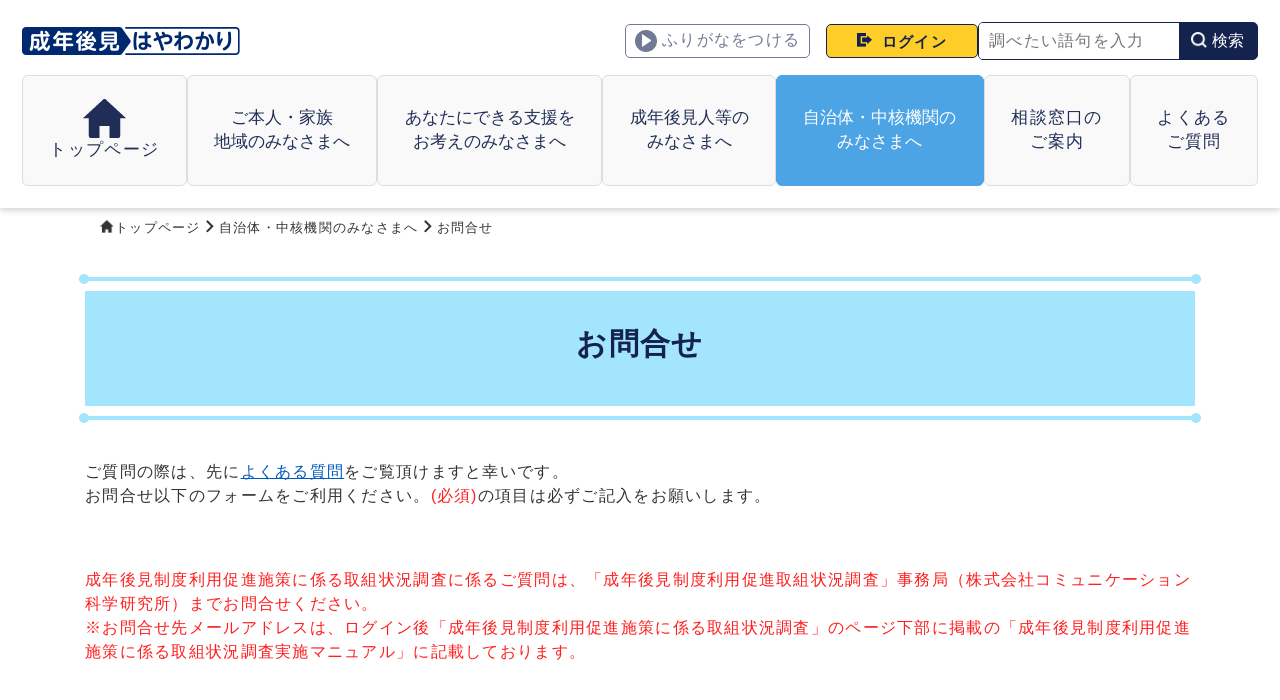

--- FILE ---
content_type: text/html; charset=UTF-8
request_url: https://guardianship.mhlw.go.jp/municipality/contact/
body_size: 10979
content:

<!DOCTYPE html>
<html lang="ja">
<head>
  <!-- Google Tag Manager -->
  <script>(function(w,d,s,l,i){w[l]=w[l]||[];w[l].push({'gtm.start':
  new Date().getTime(),event:'gtm.js'});var f=d.getElementsByTagName(s)[0],
  j=d.createElement(s),dl=l!='dataLayer'?'&l='+l:'';j.async=true;j.src=
  'https://www.googletagmanager.com/gtm.js?id='+i+dl;f.parentNode.insertBefore(j,f);
  })(window,document,'script','dataLayer','GTM-N5R6VDM');</script>
  <!-- End Google Tag Manager -->
  <meta charset="UTF-8">
  <meta name="viewport" content="width=device-width, initial-scale=1">
<link rel="shortcut icon" href="https://guardianship.mhlw.go.jp/images/common/icon/favicon.ico" type="image/x-icon" />
  <link rel="apple-touch-icon" href="https://guardianship.mhlw.go.jp/images/common/icon/apple-touch-icon.png" />
  <link rel="apple-touch-icon" sizes="57x57" href="https://guardianship.mhlw.go.jp/images/common/icon/apple-touch-icon-57x57.png" />
  <link rel="apple-touch-icon" sizes="72x72" href="https://guardianship.mhlw.go.jp/images/common/icon/apple-touch-icon-72x72.png" />
  <link rel="apple-touch-icon" sizes="76x76" href="https://guardianship.mhlw.go.jp/images/common/icon/apple-touch-icon-76x76.png" />
  <link rel="apple-touch-icon" sizes="114x114" href="https://guardianship.mhlw.go.jp/images/common/icon/apple-touch-icon-114x114.png" />
  <link rel="apple-touch-icon" sizes="120x120" href="https://guardianship.mhlw.go.jp/images/common/icon/apple-touch-icon-120x120.png" />
  <link rel="apple-touch-icon" sizes="144x144" href="https://guardianship.mhlw.go.jp/images/common/icon/apple-touch-icon-144x144.png" />
  <link rel="apple-touch-icon" sizes="152x152" href="https://guardianship.mhlw.go.jp/images/common/icon/apple-touch-icon-152x152.png" />
  <link rel="apple-touch-icon" sizes="180x180" href="https://guardianship.mhlw.go.jp/images/common/icon/apple-touch-icon-180x180.png" />
  <meta name='robots' content='index, follow, max-image-preview:large, max-snippet:-1, max-video-preview:-1' />
	<style>img:is([sizes="auto" i], [sizes^="auto," i]) { contain-intrinsic-size: 3000px 1500px }</style>
	
	<!-- This site is optimized with the Yoast SEO plugin v26.2 - https://yoast.com/wordpress/plugins/seo/ -->
	<title>お問合せ | 成年後見はやわかり</title>
	<link rel="canonical" href="https://guardianship.mhlw.go.jp/municipality/contact/" />
	<meta property="og:locale" content="ja_JP" />
	<meta property="og:type" content="article" />
	<meta property="og:title" content="お問合せ | 成年後見はやわかり" />
	<meta property="og:description" content="お問合せ ご質問の際は、先によくある質問をご覧頂けますと幸いです。 お問合せ以下のフォームをご利用ください。(必須)の項目は必ずご記入をお願いします。 成年後見制度利用促進施策に係る取組状況調査に係るご質問は、「成年後見 [&hellip;]" />
	<meta property="og:url" content="https://guardianship.mhlw.go.jp/municipality/contact/" />
	<meta property="og:site_name" content="成年後見はやわかり" />
	<meta property="article:modified_time" content="2023-09-25T23:47:56+00:00" />
	<meta name="twitter:card" content="summary_large_image" />
	<meta name="twitter:label1" content="推定読み取り時間" />
	<meta name="twitter:data1" content="1分" />
	<script type="application/ld+json" class="yoast-schema-graph">{"@context":"https://schema.org","@graph":[{"@type":"WebPage","@id":"https://guardianship.mhlw.go.jp/municipality/contact/","url":"https://guardianship.mhlw.go.jp/municipality/contact/","name":"お問合せ | 成年後見はやわかり","isPartOf":{"@id":"https://guardianship.mhlw.go.jp/#website"},"datePublished":"2022-01-12T12:08:14+00:00","dateModified":"2023-09-25T23:47:56+00:00","breadcrumb":{"@id":"https://guardianship.mhlw.go.jp/municipality/contact/#breadcrumb"},"inLanguage":"ja","potentialAction":[{"@type":"ReadAction","target":["https://guardianship.mhlw.go.jp/municipality/contact/"]}]},{"@type":"BreadcrumbList","@id":"https://guardianship.mhlw.go.jp/municipality/contact/#breadcrumb","itemListElement":[{"@type":"ListItem","position":1,"name":"成年後見はやわかり","item":"https://guardianship.mhlw.go.jp/"},{"@type":"ListItem","position":2,"name":"自治体・中核機関のみなさまへ","item":"https://guardianship.mhlw.go.jp/municipality/"},{"@type":"ListItem","position":3,"name":"お問合せ"}]},{"@type":"WebSite","@id":"https://guardianship.mhlw.go.jp/#website","url":"https://guardianship.mhlw.go.jp/","name":"成年後見はやわかり","description":"成年後見制度とは、知的障害・精神障害・認知症などによってひとりで決めることに不安や心配のある人が、いろいろな契約や手続をする際にお手伝いする制度です。","potentialAction":[{"@type":"SearchAction","target":{"@type":"EntryPoint","urlTemplate":"https://guardianship.mhlw.go.jp/?s={search_term_string}"},"query-input":{"@type":"PropertyValueSpecification","valueRequired":true,"valueName":"search_term_string"}}],"inLanguage":"ja"}]}</script>
	<!-- / Yoast SEO plugin. -->


<link rel='stylesheet' id='mw-wp-form-css' href='https://guardianship.mhlw.go.jp/__wp22/wp-content/plugins/mw-wp-form/css/style.css' type='text/css' media='all' />
<link rel='stylesheet' id='wp-block-library-css' href='https://guardianship.mhlw.go.jp/__wp22/wp-includes/css/dist/block-library/style.min.css' type='text/css' media='all' />
<style id='wp-block-library-theme-inline-css' type='text/css'>
.wp-block-audio :where(figcaption){color:#555;font-size:13px;text-align:center}.is-dark-theme .wp-block-audio :where(figcaption){color:#ffffffa6}.wp-block-audio{margin:0 0 1em}.wp-block-code{border:1px solid #ccc;border-radius:4px;font-family:Menlo,Consolas,monaco,monospace;padding:.8em 1em}.wp-block-embed :where(figcaption){color:#555;font-size:13px;text-align:center}.is-dark-theme .wp-block-embed :where(figcaption){color:#ffffffa6}.wp-block-embed{margin:0 0 1em}.blocks-gallery-caption{color:#555;font-size:13px;text-align:center}.is-dark-theme .blocks-gallery-caption{color:#ffffffa6}:root :where(.wp-block-image figcaption){color:#555;font-size:13px;text-align:center}.is-dark-theme :root :where(.wp-block-image figcaption){color:#ffffffa6}.wp-block-image{margin:0 0 1em}.wp-block-pullquote{border-bottom:4px solid;border-top:4px solid;color:currentColor;margin-bottom:1.75em}.wp-block-pullquote cite,.wp-block-pullquote footer,.wp-block-pullquote__citation{color:currentColor;font-size:.8125em;font-style:normal;text-transform:uppercase}.wp-block-quote{border-left:.25em solid;margin:0 0 1.75em;padding-left:1em}.wp-block-quote cite,.wp-block-quote footer{color:currentColor;font-size:.8125em;font-style:normal;position:relative}.wp-block-quote:where(.has-text-align-right){border-left:none;border-right:.25em solid;padding-left:0;padding-right:1em}.wp-block-quote:where(.has-text-align-center){border:none;padding-left:0}.wp-block-quote.is-large,.wp-block-quote.is-style-large,.wp-block-quote:where(.is-style-plain){border:none}.wp-block-search .wp-block-search__label{font-weight:700}.wp-block-search__button{border:1px solid #ccc;padding:.375em .625em}:where(.wp-block-group.has-background){padding:1.25em 2.375em}.wp-block-separator.has-css-opacity{opacity:.4}.wp-block-separator{border:none;border-bottom:2px solid;margin-left:auto;margin-right:auto}.wp-block-separator.has-alpha-channel-opacity{opacity:1}.wp-block-separator:not(.is-style-wide):not(.is-style-dots){width:100px}.wp-block-separator.has-background:not(.is-style-dots){border-bottom:none;height:1px}.wp-block-separator.has-background:not(.is-style-wide):not(.is-style-dots){height:2px}.wp-block-table{margin:0 0 1em}.wp-block-table td,.wp-block-table th{word-break:normal}.wp-block-table :where(figcaption){color:#555;font-size:13px;text-align:center}.is-dark-theme .wp-block-table :where(figcaption){color:#ffffffa6}.wp-block-video :where(figcaption){color:#555;font-size:13px;text-align:center}.is-dark-theme .wp-block-video :where(figcaption){color:#ffffffa6}.wp-block-video{margin:0 0 1em}:root :where(.wp-block-template-part.has-background){margin-bottom:0;margin-top:0;padding:1.25em 2.375em}
</style>
<style id='classic-theme-styles-inline-css' type='text/css'>
/*! This file is auto-generated */
.wp-block-button__link{color:#fff;background-color:#32373c;border-radius:9999px;box-shadow:none;text-decoration:none;padding:calc(.667em + 2px) calc(1.333em + 2px);font-size:1.125em}.wp-block-file__button{background:#32373c;color:#fff;text-decoration:none}
</style>
<style id='global-styles-inline-css' type='text/css'>
:root{--wp--preset--aspect-ratio--square: 1;--wp--preset--aspect-ratio--4-3: 4/3;--wp--preset--aspect-ratio--3-4: 3/4;--wp--preset--aspect-ratio--3-2: 3/2;--wp--preset--aspect-ratio--2-3: 2/3;--wp--preset--aspect-ratio--16-9: 16/9;--wp--preset--aspect-ratio--9-16: 9/16;--wp--preset--color--black: #000000;--wp--preset--color--cyan-bluish-gray: #abb8c3;--wp--preset--color--white: #ffffff;--wp--preset--color--pale-pink: #f78da7;--wp--preset--color--vivid-red: #cf2e2e;--wp--preset--color--luminous-vivid-orange: #ff6900;--wp--preset--color--luminous-vivid-amber: #fcb900;--wp--preset--color--light-green-cyan: #7bdcb5;--wp--preset--color--vivid-green-cyan: #00d084;--wp--preset--color--pale-cyan-blue: #8ed1fc;--wp--preset--color--vivid-cyan-blue: #0693e3;--wp--preset--color--vivid-purple: #9b51e0;--wp--preset--gradient--vivid-cyan-blue-to-vivid-purple: linear-gradient(135deg,rgba(6,147,227,1) 0%,rgb(155,81,224) 100%);--wp--preset--gradient--light-green-cyan-to-vivid-green-cyan: linear-gradient(135deg,rgb(122,220,180) 0%,rgb(0,208,130) 100%);--wp--preset--gradient--luminous-vivid-amber-to-luminous-vivid-orange: linear-gradient(135deg,rgba(252,185,0,1) 0%,rgba(255,105,0,1) 100%);--wp--preset--gradient--luminous-vivid-orange-to-vivid-red: linear-gradient(135deg,rgba(255,105,0,1) 0%,rgb(207,46,46) 100%);--wp--preset--gradient--very-light-gray-to-cyan-bluish-gray: linear-gradient(135deg,rgb(238,238,238) 0%,rgb(169,184,195) 100%);--wp--preset--gradient--cool-to-warm-spectrum: linear-gradient(135deg,rgb(74,234,220) 0%,rgb(151,120,209) 20%,rgb(207,42,186) 40%,rgb(238,44,130) 60%,rgb(251,105,98) 80%,rgb(254,248,76) 100%);--wp--preset--gradient--blush-light-purple: linear-gradient(135deg,rgb(255,206,236) 0%,rgb(152,150,240) 100%);--wp--preset--gradient--blush-bordeaux: linear-gradient(135deg,rgb(254,205,165) 0%,rgb(254,45,45) 50%,rgb(107,0,62) 100%);--wp--preset--gradient--luminous-dusk: linear-gradient(135deg,rgb(255,203,112) 0%,rgb(199,81,192) 50%,rgb(65,88,208) 100%);--wp--preset--gradient--pale-ocean: linear-gradient(135deg,rgb(255,245,203) 0%,rgb(182,227,212) 50%,rgb(51,167,181) 100%);--wp--preset--gradient--electric-grass: linear-gradient(135deg,rgb(202,248,128) 0%,rgb(113,206,126) 100%);--wp--preset--gradient--midnight: linear-gradient(135deg,rgb(2,3,129) 0%,rgb(40,116,252) 100%);--wp--preset--font-size--small: 13px;--wp--preset--font-size--medium: 20px;--wp--preset--font-size--large: 36px;--wp--preset--font-size--x-large: 42px;--wp--preset--spacing--20: 0.44rem;--wp--preset--spacing--30: 0.67rem;--wp--preset--spacing--40: 1rem;--wp--preset--spacing--50: 1.5rem;--wp--preset--spacing--60: 2.25rem;--wp--preset--spacing--70: 3.38rem;--wp--preset--spacing--80: 5.06rem;--wp--preset--shadow--natural: 6px 6px 9px rgba(0, 0, 0, 0.2);--wp--preset--shadow--deep: 12px 12px 50px rgba(0, 0, 0, 0.4);--wp--preset--shadow--sharp: 6px 6px 0px rgba(0, 0, 0, 0.2);--wp--preset--shadow--outlined: 6px 6px 0px -3px rgba(255, 255, 255, 1), 6px 6px rgba(0, 0, 0, 1);--wp--preset--shadow--crisp: 6px 6px 0px rgba(0, 0, 0, 1);}:where(.is-layout-flex){gap: 0.5em;}:where(.is-layout-grid){gap: 0.5em;}body .is-layout-flex{display: flex;}.is-layout-flex{flex-wrap: wrap;align-items: center;}.is-layout-flex > :is(*, div){margin: 0;}body .is-layout-grid{display: grid;}.is-layout-grid > :is(*, div){margin: 0;}:where(.wp-block-columns.is-layout-flex){gap: 2em;}:where(.wp-block-columns.is-layout-grid){gap: 2em;}:where(.wp-block-post-template.is-layout-flex){gap: 1.25em;}:where(.wp-block-post-template.is-layout-grid){gap: 1.25em;}.has-black-color{color: var(--wp--preset--color--black) !important;}.has-cyan-bluish-gray-color{color: var(--wp--preset--color--cyan-bluish-gray) !important;}.has-white-color{color: var(--wp--preset--color--white) !important;}.has-pale-pink-color{color: var(--wp--preset--color--pale-pink) !important;}.has-vivid-red-color{color: var(--wp--preset--color--vivid-red) !important;}.has-luminous-vivid-orange-color{color: var(--wp--preset--color--luminous-vivid-orange) !important;}.has-luminous-vivid-amber-color{color: var(--wp--preset--color--luminous-vivid-amber) !important;}.has-light-green-cyan-color{color: var(--wp--preset--color--light-green-cyan) !important;}.has-vivid-green-cyan-color{color: var(--wp--preset--color--vivid-green-cyan) !important;}.has-pale-cyan-blue-color{color: var(--wp--preset--color--pale-cyan-blue) !important;}.has-vivid-cyan-blue-color{color: var(--wp--preset--color--vivid-cyan-blue) !important;}.has-vivid-purple-color{color: var(--wp--preset--color--vivid-purple) !important;}.has-black-background-color{background-color: var(--wp--preset--color--black) !important;}.has-cyan-bluish-gray-background-color{background-color: var(--wp--preset--color--cyan-bluish-gray) !important;}.has-white-background-color{background-color: var(--wp--preset--color--white) !important;}.has-pale-pink-background-color{background-color: var(--wp--preset--color--pale-pink) !important;}.has-vivid-red-background-color{background-color: var(--wp--preset--color--vivid-red) !important;}.has-luminous-vivid-orange-background-color{background-color: var(--wp--preset--color--luminous-vivid-orange) !important;}.has-luminous-vivid-amber-background-color{background-color: var(--wp--preset--color--luminous-vivid-amber) !important;}.has-light-green-cyan-background-color{background-color: var(--wp--preset--color--light-green-cyan) !important;}.has-vivid-green-cyan-background-color{background-color: var(--wp--preset--color--vivid-green-cyan) !important;}.has-pale-cyan-blue-background-color{background-color: var(--wp--preset--color--pale-cyan-blue) !important;}.has-vivid-cyan-blue-background-color{background-color: var(--wp--preset--color--vivid-cyan-blue) !important;}.has-vivid-purple-background-color{background-color: var(--wp--preset--color--vivid-purple) !important;}.has-black-border-color{border-color: var(--wp--preset--color--black) !important;}.has-cyan-bluish-gray-border-color{border-color: var(--wp--preset--color--cyan-bluish-gray) !important;}.has-white-border-color{border-color: var(--wp--preset--color--white) !important;}.has-pale-pink-border-color{border-color: var(--wp--preset--color--pale-pink) !important;}.has-vivid-red-border-color{border-color: var(--wp--preset--color--vivid-red) !important;}.has-luminous-vivid-orange-border-color{border-color: var(--wp--preset--color--luminous-vivid-orange) !important;}.has-luminous-vivid-amber-border-color{border-color: var(--wp--preset--color--luminous-vivid-amber) !important;}.has-light-green-cyan-border-color{border-color: var(--wp--preset--color--light-green-cyan) !important;}.has-vivid-green-cyan-border-color{border-color: var(--wp--preset--color--vivid-green-cyan) !important;}.has-pale-cyan-blue-border-color{border-color: var(--wp--preset--color--pale-cyan-blue) !important;}.has-vivid-cyan-blue-border-color{border-color: var(--wp--preset--color--vivid-cyan-blue) !important;}.has-vivid-purple-border-color{border-color: var(--wp--preset--color--vivid-purple) !important;}.has-vivid-cyan-blue-to-vivid-purple-gradient-background{background: var(--wp--preset--gradient--vivid-cyan-blue-to-vivid-purple) !important;}.has-light-green-cyan-to-vivid-green-cyan-gradient-background{background: var(--wp--preset--gradient--light-green-cyan-to-vivid-green-cyan) !important;}.has-luminous-vivid-amber-to-luminous-vivid-orange-gradient-background{background: var(--wp--preset--gradient--luminous-vivid-amber-to-luminous-vivid-orange) !important;}.has-luminous-vivid-orange-to-vivid-red-gradient-background{background: var(--wp--preset--gradient--luminous-vivid-orange-to-vivid-red) !important;}.has-very-light-gray-to-cyan-bluish-gray-gradient-background{background: var(--wp--preset--gradient--very-light-gray-to-cyan-bluish-gray) !important;}.has-cool-to-warm-spectrum-gradient-background{background: var(--wp--preset--gradient--cool-to-warm-spectrum) !important;}.has-blush-light-purple-gradient-background{background: var(--wp--preset--gradient--blush-light-purple) !important;}.has-blush-bordeaux-gradient-background{background: var(--wp--preset--gradient--blush-bordeaux) !important;}.has-luminous-dusk-gradient-background{background: var(--wp--preset--gradient--luminous-dusk) !important;}.has-pale-ocean-gradient-background{background: var(--wp--preset--gradient--pale-ocean) !important;}.has-electric-grass-gradient-background{background: var(--wp--preset--gradient--electric-grass) !important;}.has-midnight-gradient-background{background: var(--wp--preset--gradient--midnight) !important;}.has-small-font-size{font-size: var(--wp--preset--font-size--small) !important;}.has-medium-font-size{font-size: var(--wp--preset--font-size--medium) !important;}.has-large-font-size{font-size: var(--wp--preset--font-size--large) !important;}.has-x-large-font-size{font-size: var(--wp--preset--font-size--x-large) !important;}
:where(.wp-block-post-template.is-layout-flex){gap: 1.25em;}:where(.wp-block-post-template.is-layout-grid){gap: 1.25em;}
:where(.wp-block-columns.is-layout-flex){gap: 2em;}:where(.wp-block-columns.is-layout-grid){gap: 2em;}
:root :where(.wp-block-pullquote){font-size: 1.5em;line-height: 1.6;}
</style>
<link rel='stylesheet' id='swiper-css-css' href='https://guardianship.mhlw.go.jp//css/_swiper-bundle.min.css' type='text/css' media='all' />
<link rel='stylesheet' id='theme-styles-css' href='https://guardianship.mhlw.go.jp//css/styles.css?2302' type='text/css' media='all' />
<link rel='stylesheet' id='theme-styles-wp-css' href='https://guardianship.mhlw.go.jp//css/styles-wp.css?2302' type='text/css' media='all' />
<link rel='stylesheet' id='scroll-hint-css' href='https://guardianship.mhlw.go.jp//css/scroll-hint.css' type='text/css' media='all' />
<link rel='stylesheet' id='wp-members-css' href='https://guardianship.mhlw.go.jp/__wp22/wp-content/plugins/wp-members/assets/css/forms/generic-no-float.min.css' type='text/css' media='all' />
<script type="text/javascript" src="https://ajax.googleapis.com/ajax/libs/jquery/3.6.0/jquery.min.js" id="jquery-js"></script>
<link rel='shortlink' href='https://guardianship.mhlw.go.jp/?p=1114' />
<link rel="alternate" title="oEmbed (JSON)" type="application/json+oembed" href="https://guardianship.mhlw.go.jp/wp-json/oembed/1.0/embed?url=https%3A%2F%2Fguardianship.mhlw.go.jp%2Fmunicipality%2Fcontact%2F" />
<link rel="alternate" title="oEmbed (XML)" type="text/xml+oembed" href="https://guardianship.mhlw.go.jp/wp-json/oembed/1.0/embed?url=https%3A%2F%2Fguardianship.mhlw.go.jp%2Fmunicipality%2Fcontact%2F&#038;format=xml" />
		<style type="text/css" id="wp-custom-css">
			.grecaptcha-badge { visibility: hidden; }		</style>
		

<script>
  let millviPlayerDisplayNone = false;
</script>
</head>

<body class="wp-singular page-template-default page page-id-1114 page-parent page-child parent-pageid-70 wp-embed-responsive wp-theme-guardianship">
  <!-- Google Tag Manager (noscript) -->
  <noscript><iframe src="https://www.googletagmanager.com/ns.html?id=GTM-N5R6VDM"
  height="0" width="0" style="display:none;visibility:hidden"></iframe></noscript>
  <!-- End Google Tag Manager (noscript) -->

  <header class="l-header" id="l-header">
    <div class="l-header__top" id="js-l-header__top">
      <div class="l-header__top__inner">
        <a class="l-header__top__left" href="https://guardianship.mhlw.go.jp/">
          <h1 class="l-header__title"><img src="https://guardianship.mhlw.go.jp/images/common/logo.png" alt="成年後見はやわかり"></h1>
          <div class="l-header__title__totop u-display-m--no"><img src="https://guardianship.mhlw.go.jp/images/common/ico-home-w.png" alt="">ホーム</div>
        </a>
        <div class="l-header__top__right">
          <div class="u-display--fl u-flex--align-center">
                                    <a class="l-header__splogin" href="https://guardianship.mhlw.go.jp/municipality/login">
            <img src="https://guardianship.mhlw.go.jp/images/common/ico-header-login.png" alt="" width="23px">
              <p class="u-margin--0">ログイン</p>
            </a>
            
            <button class="l-header__toggle" id="l-header__toggle">
              <span class="l-header__toggle__bar"></span>
              <span class="l-header__toggle__open">メニュー</span>
              <span class="l-header__toggle__close">とじる</span>
            </button>
          </div>

          <input id="furigana_pc" type="checkbox" hidden>
          <label class="l-header__rubyswitch c-button--rounded u-padding--vertical-5 u-display--no u-display-m--bl u-text--no-decoration" for="furigana_pc"><span><span class="c-button--rounded__icon u-margin--right-5"></span>ふりがなをつける</span></label>
          <a class="l-header__rubyswitch c-button--rounded u-padding--vertical-5 u-display--no u-display-m--bl u-text--no-decoration remove pc" href="javascript:_originalPage()"><span><span class="c-button--rounded__icon u-margin--right-5"></span>ふりがなをはずす</span></a>

                                <a class="l-header__login u-display--no u-display-m--bl u-text--no-decoration" href="https://guardianship.mhlw.go.jp/municipality/login">ログイン</a>

          
          <div class="u-display--no u-display-m--bl">
            <form class="p-content--search" action="https://guardianship.mhlw.go.jp/search/">
            <input class="p-content--search__input u-text--ls-80" type="text" name="q" placeholder="調べたい語句を入力" value="">
              <button class="p-content--search__submit u-text--ls-34" type="submit" name="submit"><img class="c-media--icon is-align01 u-margin--right-5" width="16" src="https://guardianship.mhlw.go.jp/images/common/ico-search.png"/>検索</button>
            </form>

          </div>


        </div>
      </div>
    </div>

    <div class="l-header__bottom" id="l-header__bottom">

      <div class="u-padding--15 u-display-m--no">
        <input id="furigana_sp1" type="checkbox" hidden>
        <label class="l-header__rubyswitch" for="furigana_sp1"><span class="c-button--rounded__icon u-margin--right-5"></span>ふりがなをつける</label>
          <a class="l-header__rubyswitch remove" href="javascript:_originalPage()"><span><span class="c-button--rounded__icon u-margin--right-5"></span>ふりがなをはずす</span></a>
      </div>

      <ul class="l-gnavi u-size--contentwidth">

  <li>
    <div class="l-gnavi__list-head cat-01">
      <a class="l-gnavi__list-head__link" href="https://guardianship.mhlw.go.jp/personal/">ご本人・家族・地域のみなさまへ</a>
      <span class="l-gnavi__toggle cat-01"></span>
    </div>
    <div class="l-gnavi__list">
      <ul class="l-gnavi__content__list">
        <li class="l-gnavi__content__list__title">
          ご本人・家族のみなさまへ
        </li>
        <li>
          <a class="l-gnavi__content__link" href="https://guardianship.mhlw.go.jp/personal/person/">ご本人向けコンテンツ</a>
        </li>
        <li>
          <a class="l-gnavi__content__link" href="https://guardianship.mhlw.go.jp/personal/guardianship_system_support_trust/">後見等事務を適切に行っていただくための仕組</a>
        </li>
      </ul>
      <ul class="l-gnavi__content__list">
        <li>
          <a class="l-gnavi__content__link" href="https://guardianship.mhlw.go.jp/personal/type/">成年後見制度の種類</a>
          <ul class="l-gnavi__content__link__innerlist">
            <li>
              <a class="l-gnavi__content__link__innerlist__link" href="https://guardianship.mhlw.go.jp/personal/type/optional_guardianship/">任意後見制度とは（手続の流れ、費用）</a>
            </li>
            <li>
              <a class="l-gnavi__content__link__innerlist__link" href="https://guardianship.mhlw.go.jp/personal/type/legal_guardianship/">法定後見制度とは（手続の流れ、費用）</a>
            </li>
            <ul class="l-gnavi__content__link__innerlist__inner">
              <li>
                <a class="l-gnavi__content__link__innerlist__inner__link" href="https://guardianship.mhlw.go.jp/personal/#p03">権利擁護支援の相談（中核機関など）についてのご紹介</a>
              </li>
              <li>
                <a class="l-gnavi__content__link__innerlist__inner__link" href="https://guardianship.mhlw.go.jp/personal/type/legal_guardianship/appoint_guardians/">法定後見制度における成年後見人等の選任方法</a>
              </li>
            </ul>
          </ul>
        </li>
      </ul>
    </div>
  </li>

  <li>
    <div class="l-gnavi__list-head cat-02">
      <a class="l-gnavi__list-head__link" href="/supports/">あなたにできる支援をお考えのみなさまへ</a>
      <span class="l-gnavi__toggle cat-02"></span>
    </div>
    <div class="l-gnavi__list">
      <ul class="l-gnavi__content__list">
        <li>
          <a class="l-gnavi__content__link" href="/supports/citizen/">市民後見人について</a>
        </li>
        <li>
          <a class="l-gnavi__content__link" href="/supports/corporation/">法人後見について</a>
        </li>
      </ul>
      <ul class="l-gnavi__content__list">
        <li class="l-gnavi__content__list__title">
          地域の関係機関のみなさまへ
        </li>
        <li>
          <a class="l-gnavi__content__link" href="https://guardianship.mhlw.go.jp/organization/medical/">医療機関等のみなさまへ</a>
        </li>
        <li>
          <a class="l-gnavi__content__link" href="https://guardianship.mhlw.go.jp/organization/welfare/">介護・障害福祉事業者のみなさまへ</a>
        </li>
        <li>
          <a class="l-gnavi__content__link" href="https://guardianship.mhlw.go.jp/organization/financial/">金融機関等のみなさまへ</a>
        </li>
      </ul>
    </div>
  </li>

  <li>
    <div class="l-gnavi__list-head cat-03">
      <a class="l-gnavi__list-head__link" href="https://guardianship.mhlw.go.jp/guardian/">成年後見人等のみなさまへ</a>
      <span class="l-gnavi__toggle cat-03"></span>
    </div>
    <div class="l-gnavi__list">
      <ul class="l-gnavi__content__list">
        <li>
          <a class="l-gnavi__content__link" href="https://guardianship.mhlw.go.jp/guardian/election/">成年後見人等の選任と役割</a>
        </li>
        <li>
          <a class="l-gnavi__content__link" href="https://guardianship.mhlw.go.jp/guardian/training/">意思決定支援研修</a>
        </li>
        <li>
          <a class="l-gnavi__content__link" href="https://guardianship.mhlw.go.jp/guardian/awareness/">意思決定支援について総合的に学ぼう</a>
        </li>
      </ul>
    </div>
  </li>

  <li>
    <div class="l-gnavi__list-head cat-04">
      <a class="l-gnavi__list-head__link" href="https://guardianship.mhlw.go.jp/municipality/">自治体・中核機関のみなさまへ</a>
      <span class="l-gnavi__toggle cat-04"></span>
    </div>
    <div class="l-gnavi__list">
      <ul class="l-gnavi__content__list">
        <li>
          <a class="l-gnavi__content__link" href="https://guardianship.mhlw.go.jp/municipality/newsletter/">ニュースレター</a>
        </li>
        <li>
          <a class="l-gnavi__content__link" href="https://guardianship.mhlw.go.jp/municipality/faq/">成年後見制度利用促進よくあるQ&A</a>
        </li>
        <li>
          <a class="l-gnavi__content__link" href="https://guardianship.mhlw.go.jp/municipality/search/">自治体・中核機関の取組事例検索</a>
        </li>
        <li>
          <a class="l-gnavi__content__link" href="https://guardianship.mhlw.go.jp/municipality/case-study/">中核機関の立ち上げ・先駆的取組事例集</a>
        </li>
        <li>
          <a class="l-gnavi__content__link" href="https://guardianship.mhlw.go.jp/contact-non/">パスワードを忘れた場合（お問合せ）</a>
        </li>
        <li>
          <a class="l-gnavi__content__link is-disabled" href="https://guardianship.mhlw.go.jp/municipality/training/">成年後見制度利用促進体制整備研修<span class="c-text--emline u-display--ib u-font--14 u-margin--left-10">機関向け</span></a>
        </li>
        <li>
          <a class="l-gnavi__content__link is-disabled" href="https://guardianship.mhlw.go.jp/questionnaire/" target="_blank">成年後見制度利用促進施策に係る<br>取組状況調査<span class="c-text--emline u-display--ib u-font--14 u-margin--left-10">機関向け</span></a>
        </li>
        <li>
          <a class="l-gnavi__content__link" href="https://guardianship.mhlw.go.jp/download/">ダウンロード資料</a>
        </li>
        <li>
          <a class="l-gnavi__content__link" href="https://guardianship.mhlw.go.jp/banner/">動画集</a>
        </li>
      </ul>
    </div>
  </li>

  <li>
    <a class="l-gnavi__list-head cat-05" href="https://guardianship.mhlw.go.jp/consultation/">
      <div class="l-gnavi__list-head__link">相談窓口の<br class="u-display--no u-display-m--bl">ご案内</div>
    </a>
  </li>

  <li>
    <a class="l-gnavi__list-head" href="https://guardianship.mhlw.go.jp/faq/">
      <div class="l-gnavi__list-head__link">
        <span class="c-icon--emphasis u-margin--right-10">?</span>よくあるご質問
      </div>
    </a>
  </li>

</ul>
      <nav>
    <ul class="l-gnavi--pc" role="menu">
        <li>
            <a href="https://guardianship.mhlw.go.jp/"
               class="l-gnavi--pc__toggle --top js-gnaviPcToggleButton"
               role="menuitem">
                <svg xmlns="http://www.w3.org/2000/svg" width="42.719" height="38.153">
                    <path
                        d="M36.894 36.212a1.942 1.942 0 0 1-1.942 1.937H7.767a1.942 1.942 0 0 1-1.942-1.942V18.736H0L20.053.505a1.942 1.942 0 0 1 2.612 0l20.053 18.23h-5.824ZM16.3 26.503v11.646h10V26.503Z"/>
                </svg>
                トップページ
            </a>
        </li>
        <li class="js-gnaviPcToggle">
            <button type="button"
                    class="l-gnavi--pc__toggle --cat01 js-gnaviPcToggleButton "
                    role="menuitem"
                    aria-haspopup="true" aria-expanded="false" aria-controls="cat01-dropdown">
            <span class="l-gnavi--pc__innerline">
                ご本人・家族<br>地域のみなさまへ
            </span>
            </button>
            <ul id="cat01-dropdown" class="l-gnavi--pc__content__panel js-gnaviPcTogglePanel">
                <li class="pc__content--pc__panel__inner__wrap">
                    <a class="l-gnavi--pc__content__head" href="https://guardianship.mhlw.go.jp/personal/" role="menuitem">
                        ご本人・家族・地域のみなさまへ(成年後見制度とは)
                    </a>
                    <div class="l-gnavi--pc__content__lists">
                        <ul class="l-gnavi--pc__content__list">
                            <li>
                                <a class="l-gnavi--pc__content__link --cat01"
                                   href="https://guardianship.mhlw.go.jp/personal/person" role="menuitem">ご本人向けコンテンツ</a>
                            </li>
                            <li>
                                <a class="l-gnavi--pc__content__link --cat01"
                                   href="https://guardianship.mhlw.go.jp/personal/guardianship_system_support_trust/" role="menuitem">後見等事務を適切に行っていただくための仕組</a>
                            </li>
                        </ul>
                        <ul class="l-gnavi--pc__content__list">
                            <li>
                                <a class="l-gnavi--pc__content__link --cat01"
                                   href="https://guardianship.mhlw.go.jp/personal/type/" role="menuitem">成年後見制度の種類</a>
                                <ul class="l-gnavi--pc__content__link__innerlist">
                                    <li>
                                        <a class="l-gnavi--pc__content__link__innerlist__link --cat01"
                                           href="https://guardianship.mhlw.go.jp/personal/type/optional_guardianship/" role="menuitem">任意後見制度とは（手続の流れ、費用）</a>
                                    </li>
                                    <li>
                                        <a class="l-gnavi--pc__content__link__innerlist__link --cat01"
                                           href="https://guardianship.mhlw.go.jp/personal/type/legal_guardianship/" role="menuitem">法定後見制度とは（手続の流れ、費用）</a>
                                    </li>
                                    <ul class="l-gnavi--pc__content__link__innerlist__inner">
                                        <li>
                                            <a class="l-gnavi--pc__content__link__innerlist__inner__link --cat01"
                                               href="https://guardianship.mhlw.go.jp/personal/#p03" role="menuitem">権利擁護支援の相談（中核機関など）についてのご紹介</a>
                                        </li>
                                        <li>
                                            <a class="l-gnavi--pc__content__link__innerlist__inner__link --cat01"
                                               href="https://guardianship.mhlw.go.jp/personal/type/legal_guardianship/appoint_guardians/" role="menuitem">法定後見制度における成年後見人等の選任方法</a>
                                        </li>
                                    </ul>
                                </ul>
                            </li>
                        </ul>
                    </div>
                </li>
            </ul>
        </li>
        <li class="js-gnaviPcToggle">
            <button type="button"
                    class="l-gnavi--pc__toggle --cat02 js-gnaviPcToggleButton "
                    role="menuitem"
                    aria-haspopup="true" aria-expanded="false" aria-controls="cat02-dropdown">
            <span class="l-gnavi--pc__innerline">
            あなたにできる支援を<br>お考えのみなさまへ
            </span>
            </button>
            <ul id="cat02-dropdown" class="l-gnavi--pc__content__panel js-gnaviPcTogglePanel">
                <li class="pc__content--pc__panel__inner__wrap">
                    <a class="l-gnavi--pc__content__head" href="/supports/" role="menuitem">
                        あなたにできる支援をお考えのみなさまへ
                    </a>
                    <div class="l-gnavi--pc__content__lists">
                        <ul class="l-gnavi--pc__content__list">
                            <li>
                                <a class="l-gnavi--pc__content__link --cat02"
                                   href="/supports/citizen/" role="menuitem">市民後見人について</a>
                            </li>
                        </ul>
                        <ul class="l-gnavi--pc__content__list">
                            <li>
                                <a class="l-gnavi--pc__content__link --cat02"
                                   href="/supports/corporation/" role="menuitem">法人後見について</a>
                            </li>
                        </ul>
                    </div>
                    <div class="l-gnavi--pc__content__lists u-margin--top-20">
                        <ul class="l-gnavi--pc__content__list width">
                            <li class="l-gnavi--pc__content__list__title">
                                地域の関係機関のみなさまへ
                            </li>
                        </ul>
                    </div>
                    <div class="l-gnavi--pc__content__lists">
                        <ul class="l-gnavi--pc__content__list c-flex-content width">
                            <li>
                                <a class="l-gnavi--pc__content__link --cat02"
                                   href="https://guardianship.mhlw.go.jp/organization/medical/" role="menuitem">医療機関等のみなさまへ</a>
                            </li>
                            <li>
                                <a class="l-gnavi--pc__content__link --cat02"
                                   href="https://guardianship.mhlw.go.jp/organization/welfare/" role="menuitem">介護・障害福祉事業者のみなさまへ</a>
                            </li>
                            <li>
                                <a class="l-gnavi--pc__content__link --cat02"
                                   href="https://guardianship.mhlw.go.jp/organization/financial/" role="menuitem">金融機関等のみなさまへ</a>
                            </li>
                        </ul>
                    </div>
                </li>
            </ul>
        </li>
        <li class="js-gnaviPcToggle">
            <button type="button"
                    class="l-gnavi--pc__toggle --cat03 js-gnaviPcToggleButton "
                    role="menuitem"
                    aria-haspopup="true" aria-expanded="false" aria-controls="cat03-dropdown">
            <span class="l-gnavi--pc__innerline">
              成年後見人等の<br>みなさまへ
            </span>
            </button>
            <ul id="cat03-dropdown" class="l-gnavi--pc__content__panel js-gnaviPcTogglePanel">
                <li class="pc__content--pc__panel__inner__wrap">
                    <a class="l-gnavi--pc__content__head" href="https://guardianship.mhlw.go.jp/guardian/">
                        成年後見人等のみなさまへ
                    </a>
                    <div class="l-gnavi--pc__content__lists">
                        <ul class="l-gnavi--pc__content__list">
                            <li>
                                <a class="l-gnavi--pc__content__link --cat03"
                                   href="https://guardianship.mhlw.go.jp/guardian/election/">成年後見人等の選任と役割</a>
                            </li>
                            <li>
                                <a class="l-gnavi--pc__content__link --cat03"
                                   href="https://guardianship.mhlw.go.jp/guardian/training/">意思決定支援研修</a>
                            </li>
                        </ul>
                        <ul class="l-gnavi--pc__content__list">
                            <li>
                                <a class="l-gnavi--pc__content__link --cat03"
                                   href="https://guardianship.mhlw.go.jp/guardian/awareness/">意思決定支援について総合的に学ぼう</a>
                            </li>
                        </ul>
                    </div>
                </li>
            </ul>
        </li>
        <li class="js-gnaviPcToggle">
            <button type="button"
                    class="l-gnavi--pc__toggle --cat04 js-gnaviPcToggleButton  isCurrent"
                    role="menuitem"
                    aria-haspopup="true" aria-expanded="false" aria-controls="cat04-dropdown">
            <span class="l-gnavi--pc__innerline">
              自治体・中核機関の<br>みなさまへ
            </span>
            </button>
            <ul id="cat04-dropdown" class="l-gnavi--pc__content__panel js-gnaviPcTogglePanel">
                <li class="pc__content--pc__panel__inner__wrap">
                    <a class="l-gnavi--pc__content__head" href="https://guardianship.mhlw.go.jp/municipality/">
                        自治体・中核機関のみなさまへ
                    </a>
                    <div class="l-gnavi--pc__content__lists">
                        <ul class="l-gnavi--pc__content__list">
                            <li>
                                <a class="l-gnavi--pc__content__link --cat04"
                                   href="https://guardianship.mhlw.go.jp/municipality/newsletter/">ニュースレター</a>
                            </li>
                            <li>
                                <a class="l-gnavi--pc__content__link --cat04"
                                   href="https://guardianship.mhlw.go.jp/municipality/faq/">成年後見制度利用促進よくあるQ&A</a>
                            </li>
                            <li>
                                <a class="l-gnavi--pc__content__link --cat04"
                                   href="https://guardianship.mhlw.go.jp/municipality/search/">自治体・中核機関の取組事例検索</a>
                            </li>
                            <li>
                                <a class="l-gnavi--pc__content__link --cat04"
                                   href="https://guardianship.mhlw.go.jp/municipality/case-study/">中核機関の立ち上げ・先駆的取組事例集</a>
                            </li>
                            <li>
                                <a class="l-gnavi--pc__content__link --cat04"
                                   href="https://guardianship.mhlw.go.jp/contact-non/">パスワードを忘れた場合（お問合せ）</a>
                            </li>
                        </ul>
                        <ul class="l-gnavi--pc__content__list">
                            <li>
                                <a class="l-gnavi--pc__content__link --cat04 is-disabled"
                                   href="https://guardianship.mhlw.go.jp/municipality/training/">成年後見制度利用促進体制整備研修<span
                                        class="c-text--emline u-display--ib u-font--14 u-margin--left-10">機関向け</span></a>
                            </li>
                            <li>
                                <a class="l-gnavi--pc__content__link --cat04 is-disabled"
                                   href="https://guardianship.mhlw.go.jp/questionnaire/" target="_blank">成年後見制度利用促進施策に係る<br>取組状況調査<span
                                        class="c-text--emline u-display--ib u-font--14 u-margin--left-10">機関向け</span></a>
                            </li>
                            <li>
                                <a class="l-gnavi--pc__content__link --cat04"
                                   href="https://guardianship.mhlw.go.jp/download/" role="menuitem">ダウンロード資料</a>
                            </li>
                            <li>
                                <a class="l-gnavi--pc__content__link --cat04"
                                   href="https://guardianship.mhlw.go.jp/banner/" role="menuitem">動画集</a>
                            </li>
                        </ul>
                    </div>
                </li>
            </ul>
        </li>
        <li>
            <a href="https://guardianship.mhlw.go.jp/consultation/"
               class="l-gnavi--pc__toggle no-toggle --consultation js-gnaviPcToggleButton"
               role="menuitem">
            <span class="l-gnavi--pc__innerline">
              相談窓口の<br>ご案内
            </span>
            </a>
        </li>
        <li>
            <a href="https://guardianship.mhlw.go.jp/faq/"
               class="l-gnavi--pc__toggle no-toggle --faq js-gnaviPcToggleButton"
               role="menuitem">
            <span class="l-gnavi--pc__innerline">
              よくある<br>ご質問
            </span>
            </a>
        </li>
    </ul>
</nav>
      <div class="u-padding--side-15 u-padding--vertical-25 u-display-m--no">
        <form class="p-content--search" action="https://guardianship.mhlw.go.jp/search/">
          <input class="p-content--search__input u-text--ls-80" type="text" name="q" placeholder="調べたい語句を入力">
          <button class="p-content--search__submit u-text--ls-34" type="submit" name="submit"><img class="c-media--icon is-align01 u-margin--right-5" width="16" src="https://guardianship.mhlw.go.jp/images/common/ico-search.png"/>検索</button>
        </form>
      </div>

      <div class="u-padding--side-15 u-display-m--no u-text--center">
                <a class="l-header__login orange" href="https://guardianship.mhlw.go.jp/municipality/login">
          ログイン
        </a>
        
      </div>
    </div>

  </header>



















 
<main>

  
<section class="u-padding--side-15">
  <div class="u-size--contentwidth u-padding--bottom-40">
    <div class="u-padding--side-15">
  <div class="u-size--contentwidth">
    <div class="p-breadcrumb u-margin--bottom-30">
    <div class="breadcrumbs"><a href="https://guardianship.mhlw.go.jp" class="p-breadcrumb__content is-home">トップページ</a><a class="p-breadcrumb__content" href="https://guardianship.mhlw.go.jp/municipality/">自治体・中核機関のみなさまへ</a><a class="p-breadcrumb__content" href="https://guardianship.mhlw.go.jp/municipality/contact/">お問合せ</a></div>
    </div>
  </div>
</div>
    <!-- 大見出し -->
     
<div class="p-headline p-headline__border--top municipality">
  <div class="p-headline__border--bottom municipality">
    <div class="p-headline__box municipality">
      <h1 class="p-headline__title">
        お問合せ
      </h1>
    </div>
  </div>
</div>
    <!-- 大見出し -->

    <div class="u-margin--bottom-100 contactSwitch">

      <p class="u-margin--bottom-60">
      ご質問の際は、先に<a href="/faq/" class="c-link c-link--blue" rel="noopener">よくある質問</a>をご覧頂けますと幸いです。<br>
      お問合せ以下のフォームをご利用ください。<span class="u-color--red">(必須)</span>の項目は必ずご記入をお願いします。
      </p>
      <p class="u-margin--bottom-60 u-color--red">
        成年後見制度利用促進施策に係る取組状況調査に係るご質問は、「成年後見制度利用促進取組状況調査」事務局（株式会社コミュニケーション科学研究所）までお問合せください。<br>
        ※お問合せ先メールアドレスは、ログイン後「成年後見制度利用促進施策に係る取組状況調査」のページ下部に掲載の「成年後見制度利用促進施策に係る取組状況調査実施マニュアル」に記載しております。
      </p>

      <div id="mw_wp_form_mw-wp-form-1115" class="mw_wp_form mw_wp_form_input  ">
					<form method="post" action="" enctype="multipart/form-data"><table class="p-table--contact">
  <tr>
    <th class="p-table--contact__head"> 
      お問合せの種類<span class="p-table--contact__required">（必須）</span>
    </th>
    <td>
      	<span class="mwform-radio-field vertical-item">
		<label >
			<input type="radio" name="contact-type" value="「ご本人・家族・地域のみなさまへ」の内容について" class="c-input--radio" />
			<span class="mwform-radio-field-text">「ご本人・家族・地域のみなさまへ」の内容について</span>
		</label>
	</span>
	<span class="mwform-radio-field vertical-item">
		<label >
			<input type="radio" name="contact-type" value="「成年後見人等のみなさまへ」の内容について" class="c-input--radio" />
			<span class="mwform-radio-field-text">「成年後見人等のみなさまへ」の内容について</span>
		</label>
	</span>
	<span class="mwform-radio-field vertical-item">
		<label >
			<input type="radio" name="contact-type" value="「自治体・中核機関のみなさまへ」の内容について" class="c-input--radio" />
			<span class="mwform-radio-field-text">「自治体・中核機関のみなさまへ」の内容について</span>
		</label>
	</span>
	<span class="mwform-radio-field vertical-item">
		<label >
			<input type="radio" name="contact-type" value="「地域の関係機関のみなさまへ」の内容について" class="c-input--radio" />
			<span class="mwform-radio-field-text">「地域の関係機関のみなさまへ」の内容について</span>
		</label>
	</span>
	<span class="mwform-radio-field vertical-item">
		<label >
			<input type="radio" name="contact-type" value="「会員ID・パスワードを忘れた」" class="c-input--radio" />
			<span class="mwform-radio-field-text">「会員ID・パスワードを忘れた」</span>
		</label>
	</span>
	<span class="mwform-radio-field vertical-item">
		<label >
			<input type="radio" name="contact-type" value="その他" class="c-input--radio" />
			<span class="mwform-radio-field-text">その他</span>
		</label>
	</span>

<input type="hidden" name="__children[contact-type][]" value="{&quot;\u300c\u3054\u672c\u4eba\u30fb\u5bb6\u65cf\u30fb\u5730\u57df\u306e\u307f\u306a\u3055\u307e\u3078\u300d\u306e\u5185\u5bb9\u306b\u3064\u3044\u3066&quot;:&quot;\u300c\u3054\u672c\u4eba\u30fb\u5bb6\u65cf\u30fb\u5730\u57df\u306e\u307f\u306a\u3055\u307e\u3078\u300d\u306e\u5185\u5bb9\u306b\u3064\u3044\u3066&quot;,&quot;\u300c\u6210\u5e74\u5f8c\u898b\u4eba\u7b49\u306e\u307f\u306a\u3055\u307e\u3078\u300d\u306e\u5185\u5bb9\u306b\u3064\u3044\u3066&quot;:&quot;\u300c\u6210\u5e74\u5f8c\u898b\u4eba\u7b49\u306e\u307f\u306a\u3055\u307e\u3078\u300d\u306e\u5185\u5bb9\u306b\u3064\u3044\u3066&quot;,&quot;\u300c\u81ea\u6cbb\u4f53\u30fb\u4e2d\u6838\u6a5f\u95a2\u306e\u307f\u306a\u3055\u307e\u3078\u300d\u306e\u5185\u5bb9\u306b\u3064\u3044\u3066&quot;:&quot;\u300c\u81ea\u6cbb\u4f53\u30fb\u4e2d\u6838\u6a5f\u95a2\u306e\u307f\u306a\u3055\u307e\u3078\u300d\u306e\u5185\u5bb9\u306b\u3064\u3044\u3066&quot;,&quot;\u300c\u5730\u57df\u306e\u95a2\u4fc2\u6a5f\u95a2\u306e\u307f\u306a\u3055\u307e\u3078\u300d\u306e\u5185\u5bb9\u306b\u3064\u3044\u3066&quot;:&quot;\u300c\u5730\u57df\u306e\u95a2\u4fc2\u6a5f\u95a2\u306e\u307f\u306a\u3055\u307e\u3078\u300d\u306e\u5185\u5bb9\u306b\u3064\u3044\u3066&quot;,&quot;\u300c\u4f1a\u54e1ID\u30fb\u30d1\u30b9\u30ef\u30fc\u30c9\u3092\u5fd8\u308c\u305f\u300d&quot;:&quot;\u300c\u4f1a\u54e1ID\u30fb\u30d1\u30b9\u30ef\u30fc\u30c9\u3092\u5fd8\u308c\u305f\u300d&quot;,&quot;\u305d\u306e\u4ed6&quot;:&quot;\u305d\u306e\u4ed6&quot;}" />

    </td>
  </tr>
  <tr>
    <th class="p-table--contact__head"> 
      業種<span class="p-table--contact__required">（必須）</span>
    </th>
    <td>
      	<span class="mwform-radio-field vertical-item">
		<label >
			<input type="radio" name="industry" value="法人" class="c-input--radio" />
			<span class="mwform-radio-field-text">法人</span>
		</label>
	</span>
	<span class="mwform-radio-field vertical-item">
		<label >
			<input type="radio" name="industry" value="自治体" class="c-input--radio" />
			<span class="mwform-radio-field-text">自治体</span>
		</label>
	</span>
	<span class="mwform-radio-field vertical-item">
		<label >
			<input type="radio" name="industry" value="中核機関" class="c-input--radio" />
			<span class="mwform-radio-field-text">中核機関</span>
		</label>
	</span>

<input type="hidden" name="__children[industry][]" value="{&quot;\u6cd5\u4eba&quot;:&quot;\u6cd5\u4eba&quot;,&quot;\u81ea\u6cbb\u4f53&quot;:&quot;\u81ea\u6cbb\u4f53&quot;,&quot;\u4e2d\u6838\u6a5f\u95a2&quot;:&quot;\u4e2d\u6838\u6a5f\u95a2&quot;}" />

    </td>
  </tr>
  <tr>
    <th class="p-table--contact__head"> 
      所属名【企業名】<span class="p-table--contact__required">（必須）</span>
    </th>
    <td>
      
<input type="text" name="company" class="c-input" size="60" value="" />

    </td>
  </tr>
  <tr>
    <th class="p-table--contact__head"> 
      氏名<span class="p-table--contact__required">（必須）</span>
    </th>
    <td>
      
<input type="text" name="name" class="c-input" size="60" value="" />

    </td>
  </tr>
  <tr>
    <th class="p-table--contact__head"> 
      メールアドレス<span class="p-table--contact__required">（必須）</span>
    </th>
    <td>
      
<input type="text" name="email" class="c-input" size="60" value="" />

    </td>
  </tr>
  <tr>
    <th class="p-table--contact__head"> 
      お問合せ内容<span class="p-table--contact__required">（必須）</span>
    </th>
    <td>
      
<textarea name="content" class="c-input" cols="30" rows="10" ></textarea>

    </td>
  </tr>
</table>
<div class="u-text--center u-margin--top-40">
  <p class="mw-input-show">
  当サイトの<a class="u-color--red u-text--ul" href="https://guardianship.mhlw.go.jp/privacy/">個人情報保護方針</a>について同意される方のみ送信ください。
  </p>
  <p class="mw-confirm-show">
  上記の内容でよろしければ「送信する」をクリックしてください。
  </p>

<button type="submit" name="submitConfirm" value="confirm" class="c-button--rounded u-size--w100p u-display--ib u-size--maw500 u-margin--bottom-40 u-padding--20 u-text--lh-1"><span class="c-button--rounded__icon"></span>入力内容を確認する</button>



  
</div>

<input type="hidden" name="recaptcha-v3" value="" />


<p>
This site is protected by reCAPTCHA and the Google
    <a href="https://policies.google.com/privacy">Privacy Policy</a> and
    <a href="https://policies.google.com/terms">Terms of Service</a> apply.
</p><input type="hidden" name="mw-wp-form-form-id" value="1115" /><input type="hidden" name="mw_wp_form_token" value="0001e7b5390bb851631c922629a5c39b21a8ae30f31aa079fc507c7c6d6dc2cd" /></form>
				<!-- end .mw_wp_form --></div>

    </div>

  </div>
</section>

</main>




<footer class="l-footer">
<a class="l-footer__totop" id="toTopButton" href="#">
  <img class="l-footer__totop__icon" src="https://guardianship.mhlw.go.jp/images/common/ico-angle-top.png" alt="">
  ページ<br>上部へ
</a>
  <div class="u-size--contentwidth">

    <div class="l-footer__top">
      <a class="l-footer__top__button c-button--rounded u-display--bl u-size--w100p u-size--maw200 u-text--center u-text--no-decoration" href="https://guardianship.mhlw.go.jp/faq/"><span class="c-icon--emphasis u-margin--right-10">?</span>よくあるご質問</a>

      <div class="l-footer__top__links">
        <ul class="l-footer__top__list">
          <li><a href="https://guardianship.mhlw.go.jp/sitemap/">サイトマップ</a></li>
          <li><a href="https://guardianship.mhlw.go.jp/download/">ダウンロード資料</a></li>
          <li><a href="https://guardianship.mhlw.go.jp/banner/">動画集</a></li>
          <li><a href="https://guardianship.mhlw.go.jp/agreement/">利用規約・リンク・著作権等</a></li>
          <li><a href="https://guardianship.mhlw.go.jp/privacy/">個人情報保護方針</a></li>
          <li><a href="https://guardianship.mhlw.go.jp/contact/">お問合せ</a></li>
        </ul>
      </div>

    </div>

    <div class="l-footer__bottom">
      <a class="l-footer__logo" target="_blank" rel="noopener noreferrer" href="https://www.mhlw.go.jp/index.html"><img src="https://guardianship.mhlw.go.jp/images/common/logo-mohlaw.png" alt="ひと、くらし、みらいのために　厚生労働;　Ministry of Health , Labour and Welfare"></a>
      <small class="l-footer__small">Copyright © Ministry of Health, Labour and Welfare, All Rights reserved.</small>
    </div>

  </div>
</footer>
<script>var defaultKana = false;</script><script>var ml = true;</script><script type="speculationrules">
{"prefetch":[{"source":"document","where":{"and":[{"href_matches":"\/*"},{"not":{"href_matches":["\/__wp22\/wp-*.php","\/__wp22\/wp-admin\/*","\/common\/uploads\/*","\/__wp22\/wp-content\/*","\/__wp22\/wp-content\/plugins\/*","\/__wp22\/wp-content\/themes\/guardianship\/*","\/*\\?(.+)"]}},{"not":{"selector_matches":"a[rel~=\"nofollow\"]"}},{"not":{"selector_matches":".no-prefetch, .no-prefetch a"}}]},"eagerness":"conservative"}]}
</script>
<script type="text/javascript" src="https://guardianship.mhlw.go.jp/__wp22/wp-content/plugins/mw-wp-form/js/form.js" id="mw-wp-form-js"></script>
<script type="text/javascript" src="https://www.google.com/recaptcha/api.js?render=6Lc2_KUrAAAAAFjnvrrsmkrO4HaggvSWRV8gHI9f" id="recaptcha-script-js"></script>
<script type="text/javascript" id="recaptcha-script-js-after">
/* <![CDATA[ */
grecaptcha.ready(function() {
    grecaptcha.execute('6Lc2_KUrAAAAAFjnvrrsmkrO4HaggvSWRV8gHI9f', {
            action: 'homepage'
        }).then(function(token) {
            var recaptchaResponse = jQuery('input[name="recaptcha-v3"]');
            recaptchaResponse.val(token);
        });
    });
/* ]]> */
</script>
<script type="text/javascript" src="https://guardianship.mhlw.go.jp/assets//js/swiper-bundle.min.js" id="swiper-js-js"></script>
<script type="text/javascript" src="https://guardianship.mhlw.go.jp/assets//js/smooth-scroll.polyfills.min.js" id="smooth-scroll-js"></script>
<script type="text/javascript" src="https://guardianship.mhlw.go.jp/assets//js/sha1.js" id="sha1-js"></script>
<script type="text/javascript" src="https://guardianship.mhlw.go.jp/assets//js/scroll-hint.min.js" id="scroll-hint-js"></script>
<script type="text/javascript" src="https://guardianship.mhlw.go.jp/assets//js/common.js" id="theme-common-js"></script>
<script type="text/javascript" src="https://guardianship.mhlw.go.jp/assets//js/common-wp.js" id="wp-common-js"></script>
</body>
</html>


--- FILE ---
content_type: text/html; charset=utf-8
request_url: https://www.google.com/recaptcha/api2/anchor?ar=1&k=6Lc2_KUrAAAAAFjnvrrsmkrO4HaggvSWRV8gHI9f&co=aHR0cHM6Ly9ndWFyZGlhbnNoaXAubWhsdy5nby5qcDo0NDM.&hl=en&v=N67nZn4AqZkNcbeMu4prBgzg&size=invisible&anchor-ms=20000&execute-ms=30000&cb=qpbh35ouep44
body_size: 48477
content:
<!DOCTYPE HTML><html dir="ltr" lang="en"><head><meta http-equiv="Content-Type" content="text/html; charset=UTF-8">
<meta http-equiv="X-UA-Compatible" content="IE=edge">
<title>reCAPTCHA</title>
<style type="text/css">
/* cyrillic-ext */
@font-face {
  font-family: 'Roboto';
  font-style: normal;
  font-weight: 400;
  font-stretch: 100%;
  src: url(//fonts.gstatic.com/s/roboto/v48/KFO7CnqEu92Fr1ME7kSn66aGLdTylUAMa3GUBHMdazTgWw.woff2) format('woff2');
  unicode-range: U+0460-052F, U+1C80-1C8A, U+20B4, U+2DE0-2DFF, U+A640-A69F, U+FE2E-FE2F;
}
/* cyrillic */
@font-face {
  font-family: 'Roboto';
  font-style: normal;
  font-weight: 400;
  font-stretch: 100%;
  src: url(//fonts.gstatic.com/s/roboto/v48/KFO7CnqEu92Fr1ME7kSn66aGLdTylUAMa3iUBHMdazTgWw.woff2) format('woff2');
  unicode-range: U+0301, U+0400-045F, U+0490-0491, U+04B0-04B1, U+2116;
}
/* greek-ext */
@font-face {
  font-family: 'Roboto';
  font-style: normal;
  font-weight: 400;
  font-stretch: 100%;
  src: url(//fonts.gstatic.com/s/roboto/v48/KFO7CnqEu92Fr1ME7kSn66aGLdTylUAMa3CUBHMdazTgWw.woff2) format('woff2');
  unicode-range: U+1F00-1FFF;
}
/* greek */
@font-face {
  font-family: 'Roboto';
  font-style: normal;
  font-weight: 400;
  font-stretch: 100%;
  src: url(//fonts.gstatic.com/s/roboto/v48/KFO7CnqEu92Fr1ME7kSn66aGLdTylUAMa3-UBHMdazTgWw.woff2) format('woff2');
  unicode-range: U+0370-0377, U+037A-037F, U+0384-038A, U+038C, U+038E-03A1, U+03A3-03FF;
}
/* math */
@font-face {
  font-family: 'Roboto';
  font-style: normal;
  font-weight: 400;
  font-stretch: 100%;
  src: url(//fonts.gstatic.com/s/roboto/v48/KFO7CnqEu92Fr1ME7kSn66aGLdTylUAMawCUBHMdazTgWw.woff2) format('woff2');
  unicode-range: U+0302-0303, U+0305, U+0307-0308, U+0310, U+0312, U+0315, U+031A, U+0326-0327, U+032C, U+032F-0330, U+0332-0333, U+0338, U+033A, U+0346, U+034D, U+0391-03A1, U+03A3-03A9, U+03B1-03C9, U+03D1, U+03D5-03D6, U+03F0-03F1, U+03F4-03F5, U+2016-2017, U+2034-2038, U+203C, U+2040, U+2043, U+2047, U+2050, U+2057, U+205F, U+2070-2071, U+2074-208E, U+2090-209C, U+20D0-20DC, U+20E1, U+20E5-20EF, U+2100-2112, U+2114-2115, U+2117-2121, U+2123-214F, U+2190, U+2192, U+2194-21AE, U+21B0-21E5, U+21F1-21F2, U+21F4-2211, U+2213-2214, U+2216-22FF, U+2308-230B, U+2310, U+2319, U+231C-2321, U+2336-237A, U+237C, U+2395, U+239B-23B7, U+23D0, U+23DC-23E1, U+2474-2475, U+25AF, U+25B3, U+25B7, U+25BD, U+25C1, U+25CA, U+25CC, U+25FB, U+266D-266F, U+27C0-27FF, U+2900-2AFF, U+2B0E-2B11, U+2B30-2B4C, U+2BFE, U+3030, U+FF5B, U+FF5D, U+1D400-1D7FF, U+1EE00-1EEFF;
}
/* symbols */
@font-face {
  font-family: 'Roboto';
  font-style: normal;
  font-weight: 400;
  font-stretch: 100%;
  src: url(//fonts.gstatic.com/s/roboto/v48/KFO7CnqEu92Fr1ME7kSn66aGLdTylUAMaxKUBHMdazTgWw.woff2) format('woff2');
  unicode-range: U+0001-000C, U+000E-001F, U+007F-009F, U+20DD-20E0, U+20E2-20E4, U+2150-218F, U+2190, U+2192, U+2194-2199, U+21AF, U+21E6-21F0, U+21F3, U+2218-2219, U+2299, U+22C4-22C6, U+2300-243F, U+2440-244A, U+2460-24FF, U+25A0-27BF, U+2800-28FF, U+2921-2922, U+2981, U+29BF, U+29EB, U+2B00-2BFF, U+4DC0-4DFF, U+FFF9-FFFB, U+10140-1018E, U+10190-1019C, U+101A0, U+101D0-101FD, U+102E0-102FB, U+10E60-10E7E, U+1D2C0-1D2D3, U+1D2E0-1D37F, U+1F000-1F0FF, U+1F100-1F1AD, U+1F1E6-1F1FF, U+1F30D-1F30F, U+1F315, U+1F31C, U+1F31E, U+1F320-1F32C, U+1F336, U+1F378, U+1F37D, U+1F382, U+1F393-1F39F, U+1F3A7-1F3A8, U+1F3AC-1F3AF, U+1F3C2, U+1F3C4-1F3C6, U+1F3CA-1F3CE, U+1F3D4-1F3E0, U+1F3ED, U+1F3F1-1F3F3, U+1F3F5-1F3F7, U+1F408, U+1F415, U+1F41F, U+1F426, U+1F43F, U+1F441-1F442, U+1F444, U+1F446-1F449, U+1F44C-1F44E, U+1F453, U+1F46A, U+1F47D, U+1F4A3, U+1F4B0, U+1F4B3, U+1F4B9, U+1F4BB, U+1F4BF, U+1F4C8-1F4CB, U+1F4D6, U+1F4DA, U+1F4DF, U+1F4E3-1F4E6, U+1F4EA-1F4ED, U+1F4F7, U+1F4F9-1F4FB, U+1F4FD-1F4FE, U+1F503, U+1F507-1F50B, U+1F50D, U+1F512-1F513, U+1F53E-1F54A, U+1F54F-1F5FA, U+1F610, U+1F650-1F67F, U+1F687, U+1F68D, U+1F691, U+1F694, U+1F698, U+1F6AD, U+1F6B2, U+1F6B9-1F6BA, U+1F6BC, U+1F6C6-1F6CF, U+1F6D3-1F6D7, U+1F6E0-1F6EA, U+1F6F0-1F6F3, U+1F6F7-1F6FC, U+1F700-1F7FF, U+1F800-1F80B, U+1F810-1F847, U+1F850-1F859, U+1F860-1F887, U+1F890-1F8AD, U+1F8B0-1F8BB, U+1F8C0-1F8C1, U+1F900-1F90B, U+1F93B, U+1F946, U+1F984, U+1F996, U+1F9E9, U+1FA00-1FA6F, U+1FA70-1FA7C, U+1FA80-1FA89, U+1FA8F-1FAC6, U+1FACE-1FADC, U+1FADF-1FAE9, U+1FAF0-1FAF8, U+1FB00-1FBFF;
}
/* vietnamese */
@font-face {
  font-family: 'Roboto';
  font-style: normal;
  font-weight: 400;
  font-stretch: 100%;
  src: url(//fonts.gstatic.com/s/roboto/v48/KFO7CnqEu92Fr1ME7kSn66aGLdTylUAMa3OUBHMdazTgWw.woff2) format('woff2');
  unicode-range: U+0102-0103, U+0110-0111, U+0128-0129, U+0168-0169, U+01A0-01A1, U+01AF-01B0, U+0300-0301, U+0303-0304, U+0308-0309, U+0323, U+0329, U+1EA0-1EF9, U+20AB;
}
/* latin-ext */
@font-face {
  font-family: 'Roboto';
  font-style: normal;
  font-weight: 400;
  font-stretch: 100%;
  src: url(//fonts.gstatic.com/s/roboto/v48/KFO7CnqEu92Fr1ME7kSn66aGLdTylUAMa3KUBHMdazTgWw.woff2) format('woff2');
  unicode-range: U+0100-02BA, U+02BD-02C5, U+02C7-02CC, U+02CE-02D7, U+02DD-02FF, U+0304, U+0308, U+0329, U+1D00-1DBF, U+1E00-1E9F, U+1EF2-1EFF, U+2020, U+20A0-20AB, U+20AD-20C0, U+2113, U+2C60-2C7F, U+A720-A7FF;
}
/* latin */
@font-face {
  font-family: 'Roboto';
  font-style: normal;
  font-weight: 400;
  font-stretch: 100%;
  src: url(//fonts.gstatic.com/s/roboto/v48/KFO7CnqEu92Fr1ME7kSn66aGLdTylUAMa3yUBHMdazQ.woff2) format('woff2');
  unicode-range: U+0000-00FF, U+0131, U+0152-0153, U+02BB-02BC, U+02C6, U+02DA, U+02DC, U+0304, U+0308, U+0329, U+2000-206F, U+20AC, U+2122, U+2191, U+2193, U+2212, U+2215, U+FEFF, U+FFFD;
}
/* cyrillic-ext */
@font-face {
  font-family: 'Roboto';
  font-style: normal;
  font-weight: 500;
  font-stretch: 100%;
  src: url(//fonts.gstatic.com/s/roboto/v48/KFO7CnqEu92Fr1ME7kSn66aGLdTylUAMa3GUBHMdazTgWw.woff2) format('woff2');
  unicode-range: U+0460-052F, U+1C80-1C8A, U+20B4, U+2DE0-2DFF, U+A640-A69F, U+FE2E-FE2F;
}
/* cyrillic */
@font-face {
  font-family: 'Roboto';
  font-style: normal;
  font-weight: 500;
  font-stretch: 100%;
  src: url(//fonts.gstatic.com/s/roboto/v48/KFO7CnqEu92Fr1ME7kSn66aGLdTylUAMa3iUBHMdazTgWw.woff2) format('woff2');
  unicode-range: U+0301, U+0400-045F, U+0490-0491, U+04B0-04B1, U+2116;
}
/* greek-ext */
@font-face {
  font-family: 'Roboto';
  font-style: normal;
  font-weight: 500;
  font-stretch: 100%;
  src: url(//fonts.gstatic.com/s/roboto/v48/KFO7CnqEu92Fr1ME7kSn66aGLdTylUAMa3CUBHMdazTgWw.woff2) format('woff2');
  unicode-range: U+1F00-1FFF;
}
/* greek */
@font-face {
  font-family: 'Roboto';
  font-style: normal;
  font-weight: 500;
  font-stretch: 100%;
  src: url(//fonts.gstatic.com/s/roboto/v48/KFO7CnqEu92Fr1ME7kSn66aGLdTylUAMa3-UBHMdazTgWw.woff2) format('woff2');
  unicode-range: U+0370-0377, U+037A-037F, U+0384-038A, U+038C, U+038E-03A1, U+03A3-03FF;
}
/* math */
@font-face {
  font-family: 'Roboto';
  font-style: normal;
  font-weight: 500;
  font-stretch: 100%;
  src: url(//fonts.gstatic.com/s/roboto/v48/KFO7CnqEu92Fr1ME7kSn66aGLdTylUAMawCUBHMdazTgWw.woff2) format('woff2');
  unicode-range: U+0302-0303, U+0305, U+0307-0308, U+0310, U+0312, U+0315, U+031A, U+0326-0327, U+032C, U+032F-0330, U+0332-0333, U+0338, U+033A, U+0346, U+034D, U+0391-03A1, U+03A3-03A9, U+03B1-03C9, U+03D1, U+03D5-03D6, U+03F0-03F1, U+03F4-03F5, U+2016-2017, U+2034-2038, U+203C, U+2040, U+2043, U+2047, U+2050, U+2057, U+205F, U+2070-2071, U+2074-208E, U+2090-209C, U+20D0-20DC, U+20E1, U+20E5-20EF, U+2100-2112, U+2114-2115, U+2117-2121, U+2123-214F, U+2190, U+2192, U+2194-21AE, U+21B0-21E5, U+21F1-21F2, U+21F4-2211, U+2213-2214, U+2216-22FF, U+2308-230B, U+2310, U+2319, U+231C-2321, U+2336-237A, U+237C, U+2395, U+239B-23B7, U+23D0, U+23DC-23E1, U+2474-2475, U+25AF, U+25B3, U+25B7, U+25BD, U+25C1, U+25CA, U+25CC, U+25FB, U+266D-266F, U+27C0-27FF, U+2900-2AFF, U+2B0E-2B11, U+2B30-2B4C, U+2BFE, U+3030, U+FF5B, U+FF5D, U+1D400-1D7FF, U+1EE00-1EEFF;
}
/* symbols */
@font-face {
  font-family: 'Roboto';
  font-style: normal;
  font-weight: 500;
  font-stretch: 100%;
  src: url(//fonts.gstatic.com/s/roboto/v48/KFO7CnqEu92Fr1ME7kSn66aGLdTylUAMaxKUBHMdazTgWw.woff2) format('woff2');
  unicode-range: U+0001-000C, U+000E-001F, U+007F-009F, U+20DD-20E0, U+20E2-20E4, U+2150-218F, U+2190, U+2192, U+2194-2199, U+21AF, U+21E6-21F0, U+21F3, U+2218-2219, U+2299, U+22C4-22C6, U+2300-243F, U+2440-244A, U+2460-24FF, U+25A0-27BF, U+2800-28FF, U+2921-2922, U+2981, U+29BF, U+29EB, U+2B00-2BFF, U+4DC0-4DFF, U+FFF9-FFFB, U+10140-1018E, U+10190-1019C, U+101A0, U+101D0-101FD, U+102E0-102FB, U+10E60-10E7E, U+1D2C0-1D2D3, U+1D2E0-1D37F, U+1F000-1F0FF, U+1F100-1F1AD, U+1F1E6-1F1FF, U+1F30D-1F30F, U+1F315, U+1F31C, U+1F31E, U+1F320-1F32C, U+1F336, U+1F378, U+1F37D, U+1F382, U+1F393-1F39F, U+1F3A7-1F3A8, U+1F3AC-1F3AF, U+1F3C2, U+1F3C4-1F3C6, U+1F3CA-1F3CE, U+1F3D4-1F3E0, U+1F3ED, U+1F3F1-1F3F3, U+1F3F5-1F3F7, U+1F408, U+1F415, U+1F41F, U+1F426, U+1F43F, U+1F441-1F442, U+1F444, U+1F446-1F449, U+1F44C-1F44E, U+1F453, U+1F46A, U+1F47D, U+1F4A3, U+1F4B0, U+1F4B3, U+1F4B9, U+1F4BB, U+1F4BF, U+1F4C8-1F4CB, U+1F4D6, U+1F4DA, U+1F4DF, U+1F4E3-1F4E6, U+1F4EA-1F4ED, U+1F4F7, U+1F4F9-1F4FB, U+1F4FD-1F4FE, U+1F503, U+1F507-1F50B, U+1F50D, U+1F512-1F513, U+1F53E-1F54A, U+1F54F-1F5FA, U+1F610, U+1F650-1F67F, U+1F687, U+1F68D, U+1F691, U+1F694, U+1F698, U+1F6AD, U+1F6B2, U+1F6B9-1F6BA, U+1F6BC, U+1F6C6-1F6CF, U+1F6D3-1F6D7, U+1F6E0-1F6EA, U+1F6F0-1F6F3, U+1F6F7-1F6FC, U+1F700-1F7FF, U+1F800-1F80B, U+1F810-1F847, U+1F850-1F859, U+1F860-1F887, U+1F890-1F8AD, U+1F8B0-1F8BB, U+1F8C0-1F8C1, U+1F900-1F90B, U+1F93B, U+1F946, U+1F984, U+1F996, U+1F9E9, U+1FA00-1FA6F, U+1FA70-1FA7C, U+1FA80-1FA89, U+1FA8F-1FAC6, U+1FACE-1FADC, U+1FADF-1FAE9, U+1FAF0-1FAF8, U+1FB00-1FBFF;
}
/* vietnamese */
@font-face {
  font-family: 'Roboto';
  font-style: normal;
  font-weight: 500;
  font-stretch: 100%;
  src: url(//fonts.gstatic.com/s/roboto/v48/KFO7CnqEu92Fr1ME7kSn66aGLdTylUAMa3OUBHMdazTgWw.woff2) format('woff2');
  unicode-range: U+0102-0103, U+0110-0111, U+0128-0129, U+0168-0169, U+01A0-01A1, U+01AF-01B0, U+0300-0301, U+0303-0304, U+0308-0309, U+0323, U+0329, U+1EA0-1EF9, U+20AB;
}
/* latin-ext */
@font-face {
  font-family: 'Roboto';
  font-style: normal;
  font-weight: 500;
  font-stretch: 100%;
  src: url(//fonts.gstatic.com/s/roboto/v48/KFO7CnqEu92Fr1ME7kSn66aGLdTylUAMa3KUBHMdazTgWw.woff2) format('woff2');
  unicode-range: U+0100-02BA, U+02BD-02C5, U+02C7-02CC, U+02CE-02D7, U+02DD-02FF, U+0304, U+0308, U+0329, U+1D00-1DBF, U+1E00-1E9F, U+1EF2-1EFF, U+2020, U+20A0-20AB, U+20AD-20C0, U+2113, U+2C60-2C7F, U+A720-A7FF;
}
/* latin */
@font-face {
  font-family: 'Roboto';
  font-style: normal;
  font-weight: 500;
  font-stretch: 100%;
  src: url(//fonts.gstatic.com/s/roboto/v48/KFO7CnqEu92Fr1ME7kSn66aGLdTylUAMa3yUBHMdazQ.woff2) format('woff2');
  unicode-range: U+0000-00FF, U+0131, U+0152-0153, U+02BB-02BC, U+02C6, U+02DA, U+02DC, U+0304, U+0308, U+0329, U+2000-206F, U+20AC, U+2122, U+2191, U+2193, U+2212, U+2215, U+FEFF, U+FFFD;
}
/* cyrillic-ext */
@font-face {
  font-family: 'Roboto';
  font-style: normal;
  font-weight: 900;
  font-stretch: 100%;
  src: url(//fonts.gstatic.com/s/roboto/v48/KFO7CnqEu92Fr1ME7kSn66aGLdTylUAMa3GUBHMdazTgWw.woff2) format('woff2');
  unicode-range: U+0460-052F, U+1C80-1C8A, U+20B4, U+2DE0-2DFF, U+A640-A69F, U+FE2E-FE2F;
}
/* cyrillic */
@font-face {
  font-family: 'Roboto';
  font-style: normal;
  font-weight: 900;
  font-stretch: 100%;
  src: url(//fonts.gstatic.com/s/roboto/v48/KFO7CnqEu92Fr1ME7kSn66aGLdTylUAMa3iUBHMdazTgWw.woff2) format('woff2');
  unicode-range: U+0301, U+0400-045F, U+0490-0491, U+04B0-04B1, U+2116;
}
/* greek-ext */
@font-face {
  font-family: 'Roboto';
  font-style: normal;
  font-weight: 900;
  font-stretch: 100%;
  src: url(//fonts.gstatic.com/s/roboto/v48/KFO7CnqEu92Fr1ME7kSn66aGLdTylUAMa3CUBHMdazTgWw.woff2) format('woff2');
  unicode-range: U+1F00-1FFF;
}
/* greek */
@font-face {
  font-family: 'Roboto';
  font-style: normal;
  font-weight: 900;
  font-stretch: 100%;
  src: url(//fonts.gstatic.com/s/roboto/v48/KFO7CnqEu92Fr1ME7kSn66aGLdTylUAMa3-UBHMdazTgWw.woff2) format('woff2');
  unicode-range: U+0370-0377, U+037A-037F, U+0384-038A, U+038C, U+038E-03A1, U+03A3-03FF;
}
/* math */
@font-face {
  font-family: 'Roboto';
  font-style: normal;
  font-weight: 900;
  font-stretch: 100%;
  src: url(//fonts.gstatic.com/s/roboto/v48/KFO7CnqEu92Fr1ME7kSn66aGLdTylUAMawCUBHMdazTgWw.woff2) format('woff2');
  unicode-range: U+0302-0303, U+0305, U+0307-0308, U+0310, U+0312, U+0315, U+031A, U+0326-0327, U+032C, U+032F-0330, U+0332-0333, U+0338, U+033A, U+0346, U+034D, U+0391-03A1, U+03A3-03A9, U+03B1-03C9, U+03D1, U+03D5-03D6, U+03F0-03F1, U+03F4-03F5, U+2016-2017, U+2034-2038, U+203C, U+2040, U+2043, U+2047, U+2050, U+2057, U+205F, U+2070-2071, U+2074-208E, U+2090-209C, U+20D0-20DC, U+20E1, U+20E5-20EF, U+2100-2112, U+2114-2115, U+2117-2121, U+2123-214F, U+2190, U+2192, U+2194-21AE, U+21B0-21E5, U+21F1-21F2, U+21F4-2211, U+2213-2214, U+2216-22FF, U+2308-230B, U+2310, U+2319, U+231C-2321, U+2336-237A, U+237C, U+2395, U+239B-23B7, U+23D0, U+23DC-23E1, U+2474-2475, U+25AF, U+25B3, U+25B7, U+25BD, U+25C1, U+25CA, U+25CC, U+25FB, U+266D-266F, U+27C0-27FF, U+2900-2AFF, U+2B0E-2B11, U+2B30-2B4C, U+2BFE, U+3030, U+FF5B, U+FF5D, U+1D400-1D7FF, U+1EE00-1EEFF;
}
/* symbols */
@font-face {
  font-family: 'Roboto';
  font-style: normal;
  font-weight: 900;
  font-stretch: 100%;
  src: url(//fonts.gstatic.com/s/roboto/v48/KFO7CnqEu92Fr1ME7kSn66aGLdTylUAMaxKUBHMdazTgWw.woff2) format('woff2');
  unicode-range: U+0001-000C, U+000E-001F, U+007F-009F, U+20DD-20E0, U+20E2-20E4, U+2150-218F, U+2190, U+2192, U+2194-2199, U+21AF, U+21E6-21F0, U+21F3, U+2218-2219, U+2299, U+22C4-22C6, U+2300-243F, U+2440-244A, U+2460-24FF, U+25A0-27BF, U+2800-28FF, U+2921-2922, U+2981, U+29BF, U+29EB, U+2B00-2BFF, U+4DC0-4DFF, U+FFF9-FFFB, U+10140-1018E, U+10190-1019C, U+101A0, U+101D0-101FD, U+102E0-102FB, U+10E60-10E7E, U+1D2C0-1D2D3, U+1D2E0-1D37F, U+1F000-1F0FF, U+1F100-1F1AD, U+1F1E6-1F1FF, U+1F30D-1F30F, U+1F315, U+1F31C, U+1F31E, U+1F320-1F32C, U+1F336, U+1F378, U+1F37D, U+1F382, U+1F393-1F39F, U+1F3A7-1F3A8, U+1F3AC-1F3AF, U+1F3C2, U+1F3C4-1F3C6, U+1F3CA-1F3CE, U+1F3D4-1F3E0, U+1F3ED, U+1F3F1-1F3F3, U+1F3F5-1F3F7, U+1F408, U+1F415, U+1F41F, U+1F426, U+1F43F, U+1F441-1F442, U+1F444, U+1F446-1F449, U+1F44C-1F44E, U+1F453, U+1F46A, U+1F47D, U+1F4A3, U+1F4B0, U+1F4B3, U+1F4B9, U+1F4BB, U+1F4BF, U+1F4C8-1F4CB, U+1F4D6, U+1F4DA, U+1F4DF, U+1F4E3-1F4E6, U+1F4EA-1F4ED, U+1F4F7, U+1F4F9-1F4FB, U+1F4FD-1F4FE, U+1F503, U+1F507-1F50B, U+1F50D, U+1F512-1F513, U+1F53E-1F54A, U+1F54F-1F5FA, U+1F610, U+1F650-1F67F, U+1F687, U+1F68D, U+1F691, U+1F694, U+1F698, U+1F6AD, U+1F6B2, U+1F6B9-1F6BA, U+1F6BC, U+1F6C6-1F6CF, U+1F6D3-1F6D7, U+1F6E0-1F6EA, U+1F6F0-1F6F3, U+1F6F7-1F6FC, U+1F700-1F7FF, U+1F800-1F80B, U+1F810-1F847, U+1F850-1F859, U+1F860-1F887, U+1F890-1F8AD, U+1F8B0-1F8BB, U+1F8C0-1F8C1, U+1F900-1F90B, U+1F93B, U+1F946, U+1F984, U+1F996, U+1F9E9, U+1FA00-1FA6F, U+1FA70-1FA7C, U+1FA80-1FA89, U+1FA8F-1FAC6, U+1FACE-1FADC, U+1FADF-1FAE9, U+1FAF0-1FAF8, U+1FB00-1FBFF;
}
/* vietnamese */
@font-face {
  font-family: 'Roboto';
  font-style: normal;
  font-weight: 900;
  font-stretch: 100%;
  src: url(//fonts.gstatic.com/s/roboto/v48/KFO7CnqEu92Fr1ME7kSn66aGLdTylUAMa3OUBHMdazTgWw.woff2) format('woff2');
  unicode-range: U+0102-0103, U+0110-0111, U+0128-0129, U+0168-0169, U+01A0-01A1, U+01AF-01B0, U+0300-0301, U+0303-0304, U+0308-0309, U+0323, U+0329, U+1EA0-1EF9, U+20AB;
}
/* latin-ext */
@font-face {
  font-family: 'Roboto';
  font-style: normal;
  font-weight: 900;
  font-stretch: 100%;
  src: url(//fonts.gstatic.com/s/roboto/v48/KFO7CnqEu92Fr1ME7kSn66aGLdTylUAMa3KUBHMdazTgWw.woff2) format('woff2');
  unicode-range: U+0100-02BA, U+02BD-02C5, U+02C7-02CC, U+02CE-02D7, U+02DD-02FF, U+0304, U+0308, U+0329, U+1D00-1DBF, U+1E00-1E9F, U+1EF2-1EFF, U+2020, U+20A0-20AB, U+20AD-20C0, U+2113, U+2C60-2C7F, U+A720-A7FF;
}
/* latin */
@font-face {
  font-family: 'Roboto';
  font-style: normal;
  font-weight: 900;
  font-stretch: 100%;
  src: url(//fonts.gstatic.com/s/roboto/v48/KFO7CnqEu92Fr1ME7kSn66aGLdTylUAMa3yUBHMdazQ.woff2) format('woff2');
  unicode-range: U+0000-00FF, U+0131, U+0152-0153, U+02BB-02BC, U+02C6, U+02DA, U+02DC, U+0304, U+0308, U+0329, U+2000-206F, U+20AC, U+2122, U+2191, U+2193, U+2212, U+2215, U+FEFF, U+FFFD;
}

</style>
<link rel="stylesheet" type="text/css" href="https://www.gstatic.com/recaptcha/releases/N67nZn4AqZkNcbeMu4prBgzg/styles__ltr.css">
<script nonce="ifZ3UJz5d76enVKYFqMKjg" type="text/javascript">window['__recaptcha_api'] = 'https://www.google.com/recaptcha/api2/';</script>
<script type="text/javascript" src="https://www.gstatic.com/recaptcha/releases/N67nZn4AqZkNcbeMu4prBgzg/recaptcha__en.js" nonce="ifZ3UJz5d76enVKYFqMKjg">
      
    </script></head>
<body><div id="rc-anchor-alert" class="rc-anchor-alert"></div>
<input type="hidden" id="recaptcha-token" value="[base64]">
<script type="text/javascript" nonce="ifZ3UJz5d76enVKYFqMKjg">
      recaptcha.anchor.Main.init("[\x22ainput\x22,[\x22bgdata\x22,\x22\x22,\[base64]/[base64]/[base64]/[base64]/[base64]/[base64]/KGcoTywyNTMsTy5PKSxVRyhPLEMpKTpnKE8sMjUzLEMpLE8pKSxsKSksTykpfSxieT1mdW5jdGlvbihDLE8sdSxsKXtmb3IobD0odT1SKEMpLDApO08+MDtPLS0pbD1sPDw4fFooQyk7ZyhDLHUsbCl9LFVHPWZ1bmN0aW9uKEMsTyl7Qy5pLmxlbmd0aD4xMDQ/[base64]/[base64]/[base64]/[base64]/[base64]/[base64]/[base64]\\u003d\x22,\[base64]\x22,\x22wr3Cl8KTDMKMw6HCmB/DlcOuZ8OZUXcOHgAgJMKRwrzCkhwJw4fCrEnCoDbCuBt/wrPDlcKCw6dVMmstw7LCvkHDnMKrNlw+w5puf8KRw4AmwrJxw5PDrlHDgGh2w4UzwrI5w5XDj8OFwoXDl8KOw5knKcKCw4vCmz7DisO0R0PCtUnCj8O9ESbCucK5aknCuMOtwp0VCjoWwo/DuHA7XsOtScOSwqfCryPCmcKcWcOywp/DpCNnCTjCiRvDqMK8wo1CwqjCtcOAwqLDvxzDssKcw5TClD43wq3CmBvDk8KHJTMNCSPDkcOMdhrDmsKTwrcew5nCjko3w5Rsw67Cqw/[base64]/CicK1dUwrw7vCvsKowoRrO8OnwohHViTCnX0yw5nCk8OPw6DDrHA7fR/ChWNlwrk8NcOcwpHCtCvDjsOcw5QVwqQcw5J5w4wOwobDlsOjw7XCh8OCM8Kuw4Nfw5fCthgAb8OzDMKPw6LDpMKZwpfDgsKFV8Kzw67CryVcwqNvwphpZh/DlkzDhBVqQi0Gw7dPJ8O3FMK8w6lGBMKlL8ObRgQNw77CnMKFw4fDgG3DmA/[base64]/DgxPCssOKwrbCvD1FPcKNI8OcwpjDg1LCnkLCqcKfGkgLw7xIC2PDvsOlSsOtw5PDh1LCtsKtw5Y8T29kw5zCjcOfwo0jw5XDh3XDmCfDqmkpw6bDpcKQw4/DhMKRw67CuSApw5UvaMKnOnTCsR3DjlQLwr8QOHUiCsKswplzKksQXX7CsA3Cs8KcJ8KSZGDCsjAXw6taw6TCkGVTw5IzTQfCi8Khwpdow7XCh8OkfVQ6wpjDssKKw4teNsO2w4lkw4DDqMOhwrN/[base64]/[base64]/CmcO5V2pewpUsP37DvsOdwpHCr8OewqzCvMKNwozDlXQBw6DCtC7CisKewr8udxHDssOvwrXCnsKIwqJuwojDs0oAakTDlj3CqH4Eb3LDjB4cwpHChxcRWcODJH8afMOZw5rDgMOiw7DCn0c9UsOhA8KuO8KHw5V0PsODGcO9wp/[base64]/ZRDDtFMeM3A/w6oZw4Zqwo/[base64]/QMKrwrtwAETDgcKIE3BHw4zCukthwqvDvlXCmQjDuBfCsCJUwr7DpcKGw4/Cq8OcwqE2dcOvZMO2Y8K0PXTChMKWAg9hwo/Du2RawoQaLQUYOEAgwqPCkcOiwpbDkcK1woh6w7UJbxECwoAiVzDCjMOMw7DDkMKLw5/DnAfDt10Kw6TCs8KUKcOHZijDkX7DnnfCicKSaSBWZkXCjmfDrsKDw55FRShew5TDqBY6M33CgX/[base64]/w7BLw6DCsyZxw7HCrMKZPWrCm8Kew5s/[base64]/ClMOdFgE5wpkQwq8AXA9OdMObdBzDrcK2wqzCm8Ofw4HDhMOlwpTCq2rCg8OtDwnDvSEXOxNGwrvDqMOnIsKZHsKZL2fCsMKxw5IBXsKNFGt5ecKSVsKfbAPCmkjDosOcwpHDn8ORXsObwozDnMKkw6rDv2Jvw6Efw5pLJ34aVyhkw6rDp1DCnWLChCrDvh/DqHzDvgnCrMOTwowrHxXDgkphW8OgwrcTw5HDv8Oqwqdiw5YvB8KfN8OTwrcaIcKSwoLDpMKHw49NwoJvw7M/w4V/NMKhw4FRKwbDsAQzw5bDuRvDmcOrw5YEMHnDuQsewqR4wpgeOcOSZcO5wq49w55Kw5p8wrtmf2fDgS7CiAHDo0R/w4/Dl8K8QsODw6PDmsKQwr/Dq8OLwoLDqMKtw7XDsMOGTkJRc3tewqHClBxcdsKaY8OBL8Kdwqwfwo3DixlXwq0nwqhVwpBOZ0Urw4pTfHYoEcKiJMO+NzEtw6TDisKow5HDsxw/[base64]/Dt3/[base64]/eMO7wqXDgMOWw5U8MlB5QiEdWMOAR8KHMsOTDwbCicKIYMKhJ8KfwpnDhhrCsygKSVAQw5DDn8OJNF/CgcKUdR7ChcK8VifDmAjDmmnDjg7CpMK/[base64]/[base64]/[base64]/CusOCw7bCmcKbwrPChsK+wp8XwrnCgBnCmCDDvWTDq8K8GAfDjMKvKsOQVsOiO39xw7rCtWDDnREtwpjCgsO0wrEJKcKEAzZsJMKQw6Qxwp/CtsO7G8KVXUR7wofDl3/DrRAYLSXDtMOowrtvw4Jwwo/CjGvCmcOIeMOqwo4lOMOlKMKqw7DDn01kZ8OuY0TDuRbDlR1pW8Okw6DCr2owcsODwqoKM8KBSSjClsOdJcKlYcO0Dh/CocOiNcOHGnkXYWvDmsKwf8KZwp1HKGlpw6sQWMK4w6fDtMOpOMOewqddcWLCsknCnwtiKcKlDMKNw7LDqWHDhsKsCsOCKF7CpcOBKX8VQBTCgCjCmMOIw4fDtDTDu2Njw6pYVDQMJFZKXcKVwqvCpzPCnBXDp8OBwrc2woBowoMOeMKVTsOMw6clLQ4Pfw/DlgkAZMKOwpx4wrLCrMOgTMKuwoXChcOWworCnMOzJsOdwqRJVMOUwoPCocKxwqTDn8OPw44VN8KqW8OMw6jDq8Kfw5R9wonDgsOTZA8+PwREw7ZdZlA0w7w5w5kLT3XCs8Khw55RwpJTZg/CmcKabyXCmzoiwpLCg8KpVQrDuyggworDtcKBw6zDrcKMwp8gwq1/N0wHeMOmw5nDpEXCuUxAQQ/CusOresO/wpXDkcKuw6LCl8KHw5DDiC9ZwoUGDsKQS8OGw7fCtmMXwocBUcKmA8OCw5/DoMO+wpJaNcKrwqoXBMKwV1RCw47Ch8K+w5LDjFZkQn9qEMKjworDoGVHw4cTDsK1wqV+H8Kpw7PCuztTwp83w7Flwq5ww4zCs2/ClcOnCz/[base64]/[base64]/CnsOfSsOhUsOxbhRgHD5kFhJQwrDCuUvCglgwZj/DkcKLBGrDs8KpYVnCjiYEYsKMShHDl8K0w7nDgUpNJMKNPsODw54dwqHChMKfUx0+w6XCu8KzwqtwbA/ClMOzw4hrw6jDmcO3esOPXSEMwqXCtcOJw5l/wp3ClGPDmhESK8KowqQdMWMlFsKOW8OTw5bDi8KGw7/Dv8Kfw4VCwqDChsO6MMOoCMOLTB3DtMOvwqNnwrAPwpEubgPCuxLCuSR3J8KcFnjDtsKJKcKXW23CmMOGL8OWVkPDg8OlegTDuUvDsMOlTsK0ERnDocK1ZkA7dnhfXcOPBT4yw45NQ8K6wqRhwo/ClDoTw67CgcKKw4PCt8KqL8KjKzw4H0kjTQDCu8O5f1V+NMKXTgbClsKqw7TDhFAzw5jDisOtbBFdwroSIsOPcMKLe27CkcKkwoBuMUPDpsOhC8KSw6sOwoDDnDvCmxPDszpOw5cxwonDuMOUwpgwAHnCh8OCwqTDtDB0w7zDqcKzL8KBw7/DqAjClMOGwovCo8KnwoHCkMO1wp3DsnzDi8Ofw69oZhZpwpbDvcOLw4vDny5lMyvCgFB6b8KHccOcw67DnsKJwod1wrkRC8KBUnDCn3rCtAbCnsK0OsOpw4w/MMO9csONwr3Cv8O/G8OCWsKjw5fCoVkVHcK1dAHCsUXDqHzDvkIsw6MuAlfDj8K/wo/DpcKQMcKPB8KnVsKLbsKZN05bw5YvcmABwpjCgMOhI2bDrcKJLsOFw5Uww78NQMORwrrDjMKEOMKNMjjDiMK9LyRhaGXCqXgCw5Mrw6TDsMKcaMKTNMOrwphXw7g7N1YKMhHDo8OvwrHDv8K/[base64]/[base64]/Du8OIw4XCucK+WcO+KVbCmyxSwqVOw6/[base64]/DjmHClMOIwrvDpcOwfhxew73CpELDocOXXyvDoMOkPcKxwoPCkzvCkMO5U8OwOT7Dk3RMwo7Du8KOS8OywpnCtMOow7nDhBIWwp/CuDwVwqBhwqFTwobCicOsNkzDg31KYRsiSDlnM8O8wqMBPsOrw7hKw4rDvcKNPsKQwrZsNwYCwqJrDRRBw6w1MMOyK1s0w7/DscKTwqgueMOAfcOiw7fCpcKCwrdTwofDpMKEWMKXwovDo2TCnwlXLMO4N1/[base64]/CqcOkRXvDv8O1ShdswrYYwpUOwrjDinbDmsO/w5M6WcOIEcOwCcKbQcO+SsKFP8KgFsKywqkVwo85woMYwqVUR8KNJUnCr8KEMCk9HCIgH8O9XsKoG8KcwqdLRjPCjHzCrm7Cg8Ojw59yShbDssK9wqvCvcONwo7CtMOTw6V3VcKePws5wpnCicKwXArCswB0a8Kmek7DuMKNwo5TFsK9wpBGw5/Dh8O/ITkrw5rCkcKpOVobw7/DpifDiGXDgcOTBMOpFjU9woTDvQbDjDjDrxpMw4Z/[base64]/Dl8O2SAzCkMOJTVzDicOkc1xOU8OOZ8KUw5LCkcOFwq7ChlkaNg3CssKIw605wozCnGzDpMKow7HDuMKuwo8IwqXCvcKfSyvDvz5yNSbDnHVTw7tfGG/[base64]/ChcOeworCuMKNI8O4w4DDv00AOT/CpSbDmT1KA8KQw4HDsCTDr2ATHsO2woNDw6NpUAHChVMRb8K9wprCicOKwplKacKxKcK/w7hYwop8wqnDkMKNw44FbE7DosK+wrNXw4AvLcOiJ8Kmw7PDgVU9XMOAG8Knw73DiMOFU39uw4/CnlzDpjHCi1NCG0EITB/[base64]/Dm8OoScKrw53CisOVIMOlw68QRcO+wr0Swpolw4/[base64]/DsB/DoMOGwrdgK8OUeUAWAMKoa8OBLBJWeR/ClRTCtcOhwoHCsnFPwqoPFHU6w74+woh4wpjCnlrCu19ow50gfzLCncKfw5vDgsOkDA0GeMKzFCQvw5hINMKzc8OeI8O7wpQqwpzDosK/w751w5pfVcKjw7PCvHXDjhc4w7vCg8K7MMK2wr1eKnfCjE/Cs8OPQcO4YsKebBnCsWFkM8KJw77Dp8OhwpBkwq/Cs8KaD8OFH0pgCsK4PQFDf1TCj8K0w6EswoHDlgzDgcKMYMKIw64dQsKGw6XCj8KBXx/DlUPCjsOmbsOOwpHDtSzCihciWMOmEsKTwr/DizDDicKYwoTCucKywosXIxXCmMOFQjUlbMKSwqk4w5AHwoXDo3t9wrwbwrPCoDM2VSEFAHvDn8ORf8K9SiMMw6NIbMO7wo05TsOww6UEwrXDsVE6bcK8CFpKMMOifkrCii3CgsOpY1HDuQY4w6xLcggMwpbDiQ7CqGJxH1Zbw6LDkS1lwqh8wo8mw7FnJcKbw7DDgH/Dv8Oqw73CssOiw7hlCMOhwpsQw6IWwr0LUcOKA8OJwr/CgMKRw5fCmHrCoMO/woDDgsOnw60BYWBTw6jCmVbDisOaImRTT8OIZ1lnw5vDgMO6w7jDkyRUwoQhwoJuwprCusKjBkxww5/DhcOvBcOww4NdAxfCosOzNA4cw7NZS8KNwr7DoWDCohbCgMKZHmXDlsOTw5HDpcOiRGTCvMO0w78jOx/Cl8K2w4kNwrjCrEZlXXnDhQzCoMO+XT/CpMKsB2R8NMOVLMKEK8OYwo0dw7HCl2taJ8KXOMO9AcKaB8O8Wj3CiXLCoUvDh8KBIMOSHMKkw7lvb8KCXsOfwo0Mwq8QPlIoQMOEVg7ClsKiwpDDuMKRwqTCmMOUPMKOQsOAcsODG8KXwooewr7Cjy7CiEtcTVHCrMKjT0/CvywuHEjDjW5Bwq0yE8OwD0LDvndgwoUBwpTClifDscO/w5pww4wvw70rJC/[base64]/[base64]/DjMOydsKVdHEdw4HCvWV9wpAvWMKkZX3CocKbwpDCgMOaw53DssOUJ8KeAcO5w57DigLCisKjw5hST3Fowr/DoMOLS8OXOcOKFcKxwqpjHU8ZZSJsTEnDpB/Cm2XCp8K4w6zCgW3DnMO+esKnQcKvHhoNwpM4PkFYwqtNwpDDkMOjwoBKFH7DvcO5w4jClEnDjMO6wpd+QsOnwplMHMOdQR3Duw5YwoN5VV7DmnHClCLCnsOfKsKJLVXDvcOtwpDCj1QJw4bCnsKFwqjCpMOYBMOwJ0sOJsKpw4N4Wm/[base64]/DocOFw4LDkMOPwoLDhCA7wpB9wpvDk1zCg8OSIMKTw4DDmMOEbsKzSCIVIcOPwr7DqDvDsMKaTsK3w71awqNIwojDqsOcwr7DlnvCv8OhLMKUw6/Co8KFYsKhwrsuw4gawrd0TMKqwp9iwo85dGXCjE7DosO9VMOTw4LCsEHCvA4BTnTDucOGw7HDocOXwqnCmcOVw5jCsRnClhM5wpFEw4nDv8KQwojDvsKQwqjCmgnDosOhGk9BRTdfwqzDlyzDjsKWKcOWWcOHwpjCiMOBLMKIw7/CrVjDuMOWTsOAHR3Co1Uawpsswr57FsK3wpPCmzV4wq5dEG1Jw5/CsTHDjcOIcMKww7vDkQdwVh7DhzoVXGPDim5RwrgPVsOHwpdJbcKzwpoNwrkPJ8K5J8KBwqDDusOcwogXfUbDoATDiHA/anQDw6wowrzCs8K3w7ITa8Oyw4PDrwjCoy/[base64]/DoMK9XsKxITzCtmAXwozDh8KxwrMEDDYqw6jDusOsWypwwpfDpcKpbcO+w4vDkF9GJk3Cg8OZLMK0w6/DpXvCgsK/wrzDisOrVlkicMKAwpBzwp/CpcKtwr7CgAbDu8KDwosbWsO0wqx+EsK5wpJnBcKuH8Ktw5RmEMKTAcOGwpLDrT8/[base64]/w4TDhwrDusOdScOFDA0LXcO/D8Kwbg/DlUTCtWVkPsOdw6XDtMK4w4nDjxPDu8Kmw6PDuB/Dqhpjw7R0w4wfwoQ3w5XDgcKXw6DDrcOlwqshaB0mBW7CnMOfwro7DsKKVX4/w7s1w6HDjcKdwosRw79/w6rCkcKgw7/[base64]/bx3DosKfU3jDmcOOPA3DmjrDimI7T8K/wr85wqvDq3PCq8Oxw7LCp8K2TcKew6g1w5rCt8KXwoFmwrzDtcK2ccOcwpUJHcOKbTBxw7PChcO9woQLDSvDmlPDsnEXXCZYwovCiMK/wprClMKoCMKXw7nDqRMhEMO6w65iwqPCgcKpPyfCrsKSwq/CnisYw7LCi0pow50kKcK9w4QaBMObbcKbLcOTOcONw4/DlB/CoMOoSk4XMkHDksO7QsKSTk07RC0Dw41NwrBedMOcwp8jaREhLMO/Q8OKw53DlC3CjMOxwovCrhnDmS/DpMKdIMKhwp0JeMKqWcKoR0/[base64]/J1UZwq5pAMOdeAksS0UFw5ckARd/RcOva8OHT8K7wq/DksO1w55Iw7A5U8OBwrd8RHRFwpfDil0JG8O7VHwLwrbCvcKywr9Hw57CrcOxXsOYw5HCu0/Cq8K6d8OGw5HDgR/CvTHCi8KYwrhCwq7Cl2XCqcOLDcO1Om7CkMObPsK0McK+w749w7Rww5ENfCDCg0DCgGzCusO0FF1NIj/DskEpwq8sTjTCr8KfRjhBEsKIw6gww4XCu2HDp8Kiw5p0w53Dl8KpwpRlFsO0wo9hw6HDpsOxdVTCrj7DkcKqwpVMSC/Cp8OSIkrDtcO6SsKdTgxkVcKiwqLDnsKwD1PDusOEwrkZWFnDgsOILRHCg8K+VA7DvMKXwpNLwpDDq0jCkwdpw7UGO8OZwo5iw6xGAsOxIEgiSl0kVcOEakMGesOAwpgKFhXDiUbCtycqfRECw4HCmsKnfcKfw5BGNMKvwrMkVyXCim7CkDNJw7JPw6HCslvCq8K7w7/DlCfCi1XClmo3CsOVXsKAwo4cb3/[base64]/CncO/wprDmQVCw7UPABbCuUTDqcKiwqpjLgYqBjPDnkXChSfCm8KJSsKowo3CgQMJwrLCq8K9bcK8FcOYwophUsOXGX0JEMOfwoFlCwxgI8OVwoRXRjoUwqDDnU0Xwp7DrMKJGMOOF23Du3g2VGDDjj9afMOqJsK8B8OIw7DDgMKZBTYjRcKPfirDhsKCwqxVYEgceMOqD1V/wrjCiMK2csKiA8Kpw5PCgMO/LcK2cMKFw47CrsO4wq5Hw5/DvmsJSQJAScKqbcKnZHPDtsOqw6p5AD40w7rCksK5TsK6C0TCisOJVWVYwr0LecKTDcKjw4ENwpw9asOzw6VYw4VgwrTDn8OpOCwHA8OATjzCoC7DmMOhw5Bzwro0wosXw7rDtMOIw7fCuFPDgSnDt8OOQMKSPBdURUvCnR/CncK3AmVMTD1JB0rDsyltel5RwoTChcOdCMKoKDMMw4rDgnLDuRrCh8OlwrbCihYpNcOZwptSC8KxRRPDm0nCpsKLw717wqrDpm3CrMO1SlRfw7rDhcOoRMKVGsO6wprCj3DCq0kBYR/CqMODw6XDlcKQMEzDjcONwpPCoWhkZ1LDrcOpC8KAfnDCvsO6X8O8a2TCl8OzG8KiPC/CmsO9GcOlw54Ww6lWwpjCocOBI8Kaw7R7w59UUF/DqcOHb8KcwrXDrsOWwpg/[base64]/[base64]/DgBY9UHfCs8KwwoJEP8O2bwJGPVwSwqliwpfDucOPw6fDsxZXw4DCq8Oqw6bCizclailHwrnDqXVfwqArEcK+R8OSYEpHwqfChMKdckJMOiTCq8KGGgXCtMOfXwtEQx0Ew6tRBmHDi8KSccOTwrp5wqDDlcKUZ07ChWp5dHEODMKhw6/[base64]/DvVPDrG3Ch8O3wqYgw7PDoTfCjF1uE8OCw4/CicOOGgjCusOjwpsxwovCgBPCnMOLLcKpwo/DmcKswrcEMMOuKMO0w5fDpQrCqMOTwofCglHDhCouUcOnTcKOasOiw44iwqHCoQt3DsK1w57CrFR9JcKRwpLDjcOmCMKlw5PDsMOiw5VaXlVzw4k6LMOswpnCoR89wqbDlkDCsgTDmMK2w6g5UsKbwr1nKQp1w6PDr3xtTi8/WsKIQsKZelfCg3jDvCh4JBxXw73Dl1hKHcKxNMK2Yk3Clg1EGMKpwrUpd8OlwrpfScK/wrXCqEcNWFpyHCcwBMKDw6/[base64]/Cg1stw7fDi8OcG0PDkyfDhz9qwqQzU8K3w64Iw77CmsOZw7HDuwkDZMODDsOacTjCvgbDvcKFwpJmfsOkwq0TZMOcw79mwrVEZ8KyCmTDnWXCj8K9egw8w5QsOzTCmQ9MwqrCncOAbcKdXsOuAsKUw4zDk8OjwodHw5F9b1/DlhNOEUdEwqQ9CMKCw5hVwqbClRxEPsKIEDZYAMORwpHCty9KwokVIFfDqwrCoAbCsmTDnsKab8KmwqYCThxpw64iw5VUwppme3bCosOZHgzDkCVkDMK6w4/[base64]/w6rDukZSGlXChFLDssKXMXzCucOyBSljHsO9wrYdOkXDvW3Ctz7ClMK8AmbDssODwqciPzYeDnvCoQPCisOnDT1Vw65RIS3DgcKYw4lbw7AgVMKtw64rwprCscOpw4I1E1B/VBDChMKMEw/Ck8Krw7bCqsKAwok2CsOtXnl0cQLDrsO1wrd+PmLCssKYwqBZajc8wpZhGFnCpDzClH9Cw4zCvzTDo8KZR8Kpwo44w7UTAWEaQyl/[base64]/Ds17DrDJPw68vwovDr8K0w73ChBU/w7nDrG7Cs8Klw4Qfw6jDplXCuRwXeGQ+KlfCtcKrwrQNwoLDmRTDtsO0woEZw63Di8K1JMOdB8KnGRzCoRU9w7XCg8KjworDo8OcAcOrKgNHwq9FN2/DpcOKw6BEw6zDiCrDvETCqcOxVcOtw7kvwpZWfmzDsUXDiScUbALCnlTDlMK6IR7DvVlAw4zCscKJw5TDgHYjw4oRCkPCowBBw7bDq8OlA8KySSEvQ23DpiLCpcObwo7Dp8OSwr7DvcO6wox8w5XCnMO/[base64]/DlFkKw7oJccKYIDDCkSt+w79AwoxVUgXDiDciwog/RMORwoclO8OAw6Uhw7hPYMKgRG88CcKRHcKAVB8rwqpVOmbDu8O/EsKzw6nCjCzDvWnCj8OmwonDnXZfNcOgwonDusOcMsKQwqxhworCp8O8bMKpa8OJw4TDlMO1AWwRw7wmJMKTHMOQw7DDlsKXTzonVsOSMsOrw4EuwpzDmsOQHMO9esKoDkvDkMKVwrxFScK0HCFvMcKWw6FKwokkecO/[base64]/f0sOwq1BNB8ewps1wrZoVykQDxh/w6vDpyXDnnfDq8Oawos/[base64]/[base64]/CpSTDicO7w5YKw6PDjcKpw6ZYLyXDj8KLccK4DMKtUMKePsK0acKzTytERTjCpV/CusOBSGrCu8KJw7vChcOPwqHCqTXCiAgiwrfCklshfS/[base64]/YxDCkU4Iw7DDoUctcFd4Ch1EwrJyJ2x/[base64]/w6nDtMOwwqJBbsKaZDnCjMKwwq/DnmtyEcK9LSbDilLCvcOaCk4Sw7hkPsObwpnDm31YKVJpwo7CtinDgMKVw4nCmzLCmMOhBG3DsWQaw552w5LCn2PDhsOcwrLChsK9Tmg5FsOAeiIqw6rDm8OeZQUHw4MIwq/ChcK3OFA1JsKVwqAJNMKpBgsXw4HDhcOhwpZAX8ODRMOGwqoOw74YRsOew5w3w6HCusOFBVTCnsKQw4J6wqJKw6XCgMOvB39FQMOTJsKPPVTDoQvDvcOmwq1AwqF2wp3CjWgPc3nCgcKGwr/DtMKUw6PCszgUMEEMw6UIw63CnGZxEXvCmXnDp8OXw7XDnS/[base64]/DsT/CqyDDosO3NcK6EitcVW8Ow4jCoE85wpzDv8OXwqbDqSUWImvCvsOoWsOSwrBbV0ocTcKeFsOAKB9NanPDlcOzY3Ruwqxlw6wGOcKswo/DssOpOMKrw50QQsOswprCj1zDtDhFM31GCcONwqgOw5xfOmNLw4PCuFLCvsKgccOkXTLDjcKzw6sLwpQzRsO2clDDpVrCmsO6wqNqQsKPX3Enw5/CjsOQw4pFw7PDqMKmZMKzMQ12wrBJfEN7wrJbwoLCvD3DlyPDjMKUwoTDhsK6dW/DicKEdjwXw4jCqmUvwpgnHXBEw7LCg8KUw6LCjcOkIcKGw6jDncKkTcOrVcOLOsOQwq4AdsOkPMKhDMOwGj3CjnbCjkrCmsO9FSLCjMK8UEDDs8OUNMKDcMKUBsO8wrTDqR3DncOGwow/A8KmdMO/GWkNY8O+w5DCtsK9w6USwoPDrWXCg8OHJDLDhMK6Y0RHwojDhcKlwq8bwprClG7Cg8ORw4McwpvCrsKBNsKmw4t7VlEFBV/Dq8KHOcK8wp3CkG3CmsKhwoHCpsK/[base64]/[base64]/CtH9Nwrg7UCxXw4nCjcKvw7NMw7jChy4Iw4rCkg1/UsONEsOVw7rCinVpwoTDkh8LKE7Cohotw5Acw6nDrxpVwrYuahzCkMK8wqPCil/DpMO6wp4cZ8KsaMKHSRIuwrXDvmnCicKCTjJmRzRxSi7CmiAEH1Rlw50aUgY0WMOXwpYVwp/CtsOqw7DDssOLO3M9wqjCjMO/[base64]/wr7CuMOzX8Ogw4LCrV5uwplFR8K7w7vDhMODF2ABw4jDuiPCmMOwRAzDnMO5worClMOAwrPDoAfDhcKGw6bCgm0aPE0PSxtKBMKwf2sfbCJdCRfCshXDqkJSw6vCngx+HMOfw4cTwpzClh/DjyHDocK/wp9JAGELbsO3ZBnDmcOTLFPCgsOlwoxIwrQvR8O9wotjAsOTQnEiH8O2wqjCqypcw4bCtTHDgVbCqTfDqMO/wolmw7bChQvDrgZvw4cHwrrDicOOwrYqQ3TDicKsXmZrTVcQwpJQMyjCi8OmVMOCNUNWw5FkwoVvZsKyYcOdwoTDlsOGwr/[base64]/DryzCjsKAwovCom/CqibCrMK5Y8KWZcO1wp8mwoBWIcKAwpRUXcKuwr91w6HDjibCoGxzbkbDogg3W8KZw6fDnMK+VhzDtgVOwqg+wo08wrTDjkg4CVnCoMOVwpBSwq/DpsK8w5hiEQ5cwpHCvcOPworDrMK8wowPQ8KFw7XDk8KoQcOVM8OEFzFLI8OYw6TCkBwmwpXDokJ3w69Zw4zCqRd+a8KbKsK+XsOFRsOWw5sIVsOwWQrDscOWacKlw5c6LXPCksKnwrjDpC/CtisTaHYvEnF0w4zDkn7DmkvDhMOXfzfDtlzDlU/Cvj/CtcKXwodcw4k7YmYHw7TCgwoWwpnCtsOZwo/ChkR1w77CqlcUfQVXwqRGGsKjwrPDtDbCh3zDtMK+w6IEw50zecONwrrDqzk0w5IEPEcZwrt8ITYgcWV+wrhCcsKWTcKiJVFRfcKMaDDDriPCgDDCi8K+wqjCocKSw75hwp9tYMO1V8KsICQhw4R/wqtXJ0nDh8ONF3Iswr/DgmHCvQjCjhnCsxbDmcOAw49ywpxlw7J3ZzTCqmLDpTjDusOFUQA8bsOSeUkgCG/DjGJ0PXLClzpvIcOrwo0/LxYyUh3DksKbTUhZwqrDr1fCh8K+wqkIVUzDtcOQZC7Duz9FUsKSbjVqw4LDl2nDr8KPw41Rwr4AIsOja0fCk8KrwplDBEXDpcKiMxPDrMK4BcOuwozCri4/w4vCgmhAw6AOHcOwLWLCsGLDnkjCgsKiOsKPwrMLc8OjE8OaJsO2EsKfXHzCkj9TeMKRZMKoeCQEwqjDkcObwq8MBcOkZFjDnMO9w6HCi35vb8KywoRrwowuw4bCvWY4PsK7wrcqNMO4wq0Ze2tNw5XDscOZEsKbwqHDuMK2A8KENy7DlsOwwpRhwobDksK/wrvDk8KnfMKQUSsxwoFKWcOQPcOcdQAuwqECCRPDjW4cE0UFwofDlsKZwqpyw6nDncO5fEHCoSHCosKTDMO8w4TCgXfCpMOrCcOoJcOXX3R1w6AkQsKmP8OJLMKpw4XDtgzDvcKiw484AcODP1jDpB4IwpADSMK4KgxcN8OlwqpeD23Cv1vCiHvCqVPDlllmwrFXwp/[base64]/bsK1w7XCowZ2wpA4wpTDmgPCknjDvFjDj8K8wrUNCcKpWsOgw4VWwpzCvBfDgsKCwobDhcOiLcOGRcOAbG0vwrjCl2bCmFXDnQFlw6FiwrvDjMOPw7oBCMKLAcKIw7/DisO5JcKfw77CmQbCrX3CnWTDm1BYw7dmVMKDw5h0SV8KwrrDq1l4RCXDgTLCicOoblxtw6LCrSHChX02w5VdwrTCk8OGwolHfsK5EsKuXsOGwrsnwoHCtyY9KcKGC8Kkw5/CuMKpwpTDp8K1U8KXw43CjcOtw5LCqMK1w64uwoh/[base64]/Dn8OFw5DCncONw5olw6tdZyLCh0jChBHDp8O9wpnDuH4Ww791cAQsw5vDjm7Dsz9MLlrDlkZ7w7vDnz3CvsKUwrDDgh7CiMOww4VMw4oOwphOwr3Dj8Orw7PCuTFHHwVpbgIUwqLDrMOQwoLCrcO7w5DDu07DqhcaSiVSKcK0CUDDgjA/w5zCmcKhBcKcwodAM8KkwoXClsOGwrMLw5DDp8Otw4DCt8KedsKMfhTCpMKXw5rCmSTDuyrDmsOxwrzDnBhowqY/wrJjw6PDjcKjdVlcZljDgcKaGRbDgcKaw7zDjkMiw5vDmAvDh8KSwojCmBzCoAhrCQIbw5TDmm/DvjhgV8OAw54EGj/DtEhVRsKPw57CjEp6w5zCvMOUamTDikfDgcKzYMOxTHLDhMO+PTxaR3UIX1JcwqvCgAvChBVBw67DsTTCgXtUO8Kwwp7Chm/[base64]/[base64]/CmD/CpG7DhzNrS3/Dh8Ojw4/Dg8Kvw4LCn1l3FXTCsGUgWsOhw5TDssK0wqjCm1rDmQ5dRkEDKWs6cHzDqHXCusKewrHCmcK/J8O0wrTDmsObZ2jCjm/Dhy7DlMOWIMOZwonDpMK5w7fDscK+BGd8wqVPw4bDjFljw6XCuMOVw4xnw4BLwpvCv8KieSnCr13Dv8OAwokNw64LbMKGw5rCkG/DtMObw6bDmcO1eQDCrsOTw77DkwnCmcKiVWbCpGMAwonChsOFwp01MsOjw6/[base64]/w4/[base64]/NMKSw6LDscO3JMK2YsKrwoNAZMOYb8OdVsO6P8ORZcOpwojCrB5Fwr99UcKJcXdeZMKuwqrDtCnCqgZyw7DCj1jCnMKQw5TDlynCucOGwoPDiMKcIsOfMw7CisOOIcKRPxoPcHJobCvCrn4Hw5jCmHTDrkPDjsO1BcOLc1ckC2vDjcKSw7kKKR/CrMOWwoPDg8Knw4QOdsKTwrxUasKgCsKBXsKvw4fCqMKVPXHDqCZZHUkfwp4tbsORdHpfcMKdwp7CpcOowpBFacO6wojDggUdwrvDicKmw5fDq8KMw6psw6TCmQnDtA/CscOJworCtsK/wofDssOMwo7ClsKETmAJLMK5w5VGwrYYYkHCt1HCr8KwwobDgMOPEsKcwpbCgsOCJkclUC8nXMKjS8Ofw5bDn0HDlB8XworCrsKXw4PDtR/Du0LDownCr3vCkXUKw6EewpQNw5ENwofDtzAew6ZXw4/[base64]/woAEamQpwpTCj8O9w4fCnzvDqMOww7I8w6nDvGnDkhAqfMONwoHDmGJaKVvDgWwJGMOoO8K0McOHHHbDg05YwoXCqcOtN3HCoGkHW8OuOcKRwpwTUiLDsQxLwqnDmQpaw5vDqDwcX8KZbcO/OFPCj8Ozw7bCthHChFEDXMKvw4XDh8OXUDDChsK3fMOUw6I5JHnDjWtxw77Dp1RXw4RDwocFw7zCr8Kew7rCqzQww5PDrAMvRsKdJixnbsOdFBZ8wp0UwrEhdC7Ci0DCj8OSwoJDw7/DjsKOw7oDw7Usw4IcwrfDqsONcsOTRRpIDX/CpsOSwoh2woTDgsKbw7QICyEWRmkAwptFVsOEwq0zbMK+NxoFwr3CjcOqw7XDk0k/[base64]/DvsOrVsKHw4BlwpA4wqoEK8O4wrbDp1sgZ8KAQF7DhhfDlMO8UkLDqhNRFnBDXcOUJT8Fw5AIw7rDsClUw7nCocODw47CvnVnEMKfwpLDlMKNwpJZwqAnDWwxSw7Chh/CvQ3DpmHClMK4J8Kswo3DnS3CuHYtw4gxR8KeBlPDsMKow77Ci8KSccKZBgZWw64jwokew5I0wpknZMOdElw4aCtjVcKJHWHCj8KQw7FywoDDsBJGwp4pwrsjwq5PWkJHO00VKcOqYC/CrXLDucOueW9two/DssOhw5M5wprDlWkvEQpzw4fCvMKdUMOQLMKMw7RJV0jCuD3CkGsnwqpvbcKRw7bCq8OCM8KXXSPDkMOXR8OPL8KMG1XCusOqw6jCvR3DgQp7wqgXZMKtwqIvw6/[base64]/CkMKzwrLDl8OgOMKZRUsLw7wpwotmwpDChsOUw58JLWbDp8K8wqVbOzQzwqV7DsKvYVXCnUABCnNLw65rS8OGbcKfw7Qqw51GBMKkBzZPwpxKwo7DnsKSU3cuw4zCuMK7wpTDnMOeIQbDmX4yw43DmxgZbMKjElEBSUXDgz/[base64]/XcOadAYjwpHDjMKLDinClsOfw5xnw6tywqQaLHjCiG/CvkDDiS19HScrE8K7NsKfwrcUPSDCj8KBwrHDqsOHMnbDlmrCgsK1SMKMJUrCr8O/w4Uuw4xnwrDDllBUwqzCkyPDpMOzwqJHMiJWwqwFwq3Di8OSXDjDihTCrsK9RcOYSC9ywofDpzPCryEZfsOUwrtWSMOUX09qwq08fcOpQsKqJsO7G0tnwpl3wpvCqMOdwqrDmcK9wp5gwoLCssOPacKBOsOQK3fDoW/DpGnCvE4PwrLDucOOw4UJwpzCtcKkDcKTwrM0w43DjcKHw7vDh8OZwqrCu2k\\u003d\x22],null,[\x22conf\x22,null,\x226Lc2_KUrAAAAAFjnvrrsmkrO4HaggvSWRV8gHI9f\x22,0,null,null,null,1,[21,125,63,73,95,87,41,43,42,83,102,105,109,121],[7059694,566],0,null,null,null,null,0,null,0,null,700,1,null,0,\[base64]/76lBhnEnQkZnOKMAhnM8xEZ\x22,0,0,null,null,1,null,0,0,null,null,null,0],\x22https://guardianship.mhlw.go.jp:443\x22,null,[3,1,1],null,null,null,1,3600,[\x22https://www.google.com/intl/en/policies/privacy/\x22,\x22https://www.google.com/intl/en/policies/terms/\x22],\x22y5cSGUs34Sb7MNg+1VDyUHL7k29tq3mN39wZp6YEtEU\\u003d\x22,1,0,null,1,1769475520934,0,0,[74,194],null,[32],\x22RC-6hW8mURR1yTaYw\x22,null,null,null,null,null,\x220dAFcWeA5eo-izhxm5YyLymL07LxqtsfNI77ghU5ZKh5hj-c6syduOjURL_RWcpPd0NL5WyNUdK9m6sC4DSkoZJ0VQbAhMRGzn_Q\x22,1769558320794]");
    </script></body></html>

--- FILE ---
content_type: text/css
request_url: https://guardianship.mhlw.go.jp//css/styles.css?2302
body_size: 39970
content:
@charset "UTF-8";
/*! normalize.css v8.0.1 | MIT License | github.com/necolas/normalize.css */
/* Document
   ========================================================================== */
/**
 * 1. Correct the line height in all browsers.
 * 2. Prevent adjustments of font size after orientation changes in iOS.
 */
html {
  line-height: 1.15; /* 1 */
  -webkit-text-size-adjust: 100%; /* 2 */
}

/* Sections
   ========================================================================== */
/**
 * Remove the margin in all browsers.
 */
body {
  margin: 0;
}

/**
 * Render the `main` element consistently in IE.
 */
main {
  display: block;
}

/**
 * Correct the font size and margin on `h1` elements within `section` and
 * `article` contexts in Chrome, Firefox, and Safari.
 */
h1 {
  font-size: 2em;
  margin: 0.67em 0;
}

/* Grouping content
   ========================================================================== */
/**
 * 1. Add the correct box sizing in Firefox.
 * 2. Show the overflow in Edge and IE.
 */
hr {
  box-sizing: content-box; /* 1 */
  height: 0; /* 1 */
  overflow: visible; /* 2 */
}

/**
 * 1. Correct the inheritance and scaling of font size in all browsers.
 * 2. Correct the odd `em` font sizing in all browsers.
 */
pre {
  font-family: monospace, monospace; /* 1 */
  font-size: 1em; /* 2 */
}

/* Text-level semantics
   ========================================================================== */
/**
 * Remove the gray background on active links in IE 10.
 */
a {
  background-color: transparent;
}

/**
 * 1. Remove the bottom border in Chrome 57-
 * 2. Add the correct text decoration in Chrome, Edge, IE, Opera, and Safari.
 */
abbr[title] {
  border-bottom: none; /* 1 */
  text-decoration: underline; /* 2 */
  text-decoration: underline dotted; /* 2 */
}

/**
 * Add the correct font weight in Chrome, Edge, and Safari.
 */
b,
strong {
  font-weight: bolder;
}

/**
 * 1. Correct the inheritance and scaling of font size in all browsers.
 * 2. Correct the odd `em` font sizing in all browsers.
 */
code,
kbd,
samp {
  font-family: monospace, monospace; /* 1 */
  font-size: 1em; /* 2 */
}

/**
 * Add the correct font size in all browsers.
 */
small {
  font-size: 80%;
}

/**
 * Prevent `sub` and `sup` elements from affecting the line height in
 * all browsers.
 */
sub,
sup {
  font-size: 75%;
  line-height: 0;
  position: relative;
  vertical-align: baseline;
}

sub {
  bottom: -0.25em;
}

sup {
  top: -0.5em;
}

/* Embedded content
   ========================================================================== */
/**
 * Remove the border on images inside links in IE 10.
 */
img {
  border-style: none;
}

/* Forms
   ========================================================================== */
/**
 * 1. Change the font styles in all browsers.
 * 2. Remove the margin in Firefox and Safari.
 */
button,
input,
optgroup,
select,
textarea {
  font-family: inherit; /* 1 */
  font-size: 100%; /* 1 */
  line-height: 1.15; /* 1 */
  margin: 0; /* 2 */
}

/**
 * Show the overflow in IE.
 * 1. Show the overflow in Edge.
 */
button,
input { /* 1 */
  overflow: visible;
}

/**
 * Remove the inheritance of text transform in Edge, Firefox, and IE.
 * 1. Remove the inheritance of text transform in Firefox.
 */
button,
select { /* 1 */
  text-transform: none;
}

/**
 * Correct the inability to style clickable types in iOS and Safari.
 */
button,
[type=button],
[type=reset],
[type=submit] {
  -webkit-appearance: button;
}

/**
 * Remove the inner border and padding in Firefox.
 */
button::-moz-focus-inner,
[type=button]::-moz-focus-inner,
[type=reset]::-moz-focus-inner,
[type=submit]::-moz-focus-inner {
  border-style: none;
  padding: 0;
}

/**
 * Restore the focus styles unset by the previous rule.
 */
button:-moz-focusring,
[type=button]:-moz-focusring,
[type=reset]:-moz-focusring,
[type=submit]:-moz-focusring {
  outline: 1px dotted ButtonText;
}

/**
 * Correct the padding in Firefox.
 */
fieldset {
  padding: 0.35em 0.75em 0.625em;
}

/**
 * 1. Correct the text wrapping in Edge and IE.
 * 2. Correct the color inheritance from `fieldset` elements in IE.
 * 3. Remove the padding so developers are not caught out when they zero out
 *    `fieldset` elements in all browsers.
 */
legend {
  box-sizing: border-box; /* 1 */
  color: inherit; /* 2 */
  display: table; /* 1 */
  max-width: 100%; /* 1 */
  padding: 0; /* 3 */
  white-space: normal; /* 1 */
}

/**
 * Add the correct vertical alignment in Chrome, Firefox, and Opera.
 */
progress {
  vertical-align: baseline;
}

/**
 * Remove the default vertical scrollbar in IE 10+.
 */
textarea {
  overflow: auto;
}

/**
 * 1. Add the correct box sizing in IE 10.
 * 2. Remove the padding in IE 10.
 */
[type=checkbox],
[type=radio] {
  box-sizing: border-box; /* 1 */
  padding: 0; /* 2 */
}

/**
 * Correct the cursor style of increment and decrement buttons in Chrome.
 */
[type=number]::-webkit-inner-spin-button,
[type=number]::-webkit-outer-spin-button {
  height: auto;
}

/**
 * 1. Correct the odd appearance in Chrome and Safari.
 * 2. Correct the outline style in Safari.
 */
[type=search] {
  -webkit-appearance: textfield; /* 1 */
  outline-offset: -2px; /* 2 */
}

/**
 * Remove the inner padding in Chrome and Safari on macOS.
 */
[type=search]::-webkit-search-decoration {
  -webkit-appearance: none;
}

/**
 * 1. Correct the inability to style clickable types in iOS and Safari.
 * 2. Change font properties to `inherit` in Safari.
 */
::-webkit-file-upload-button {
  -webkit-appearance: button; /* 1 */
  font: inherit; /* 2 */
}

/* Interactive
   ========================================================================== */
/*
 * Add the correct display in Edge, IE 10+, and Firefox.
 */
details {
  display: block;
}

/*
 * Add the correct display in all browsers.
 */
summary {
  display: list-item;
}

/* Misc
   ========================================================================== */
/**
 * Add the correct display in IE 10+.
 */
template {
  display: none;
}

/**
 * Add the correct display in IE 10.
 */
[hidden] {
  display: none;
}

:root {
  --headerHeight: 210px;
}

select {
  -webkit-appearance: none;
  -moz-appearance: none;
  appearance: none;
  border: none;
  background: transparent;
}

* {
  -webkit-box-sizing: border-box;
  box-sizing: border-box;
}

html {
  font-size: 62.5%;
}

body {
  min-width: 320px;
  line-height: 1.5;
  margin: 0;
  padding-top: var(--headerHeight);
  font-family: "メイリオ", Meiryo, "ヒラギノ角ゴ ProN", "Hiragino Kaku Gothic ProN", sans-serif;
  font-size: 1.6em;
  color: #333;
  letter-spacing: 0.08em;
}

@media print, screen and (min-width: 960px) {
  body {
    padding-top: var(--headerHeight);
  }
}
@media print {
  body {
    padding-top: 0;
    zoom: 0.65;
  }
}
a {
  color: #333;
  text-decoration: none;
}

a:hover {
  opacity: 0.8;
}

a:not([class]) {
  text-decoration: underline;
}

ruby rt {
  display: none;
}

ruby rt.is-display {
  display: block;
  display: ruby-text;
}

code {
  overflow-wrap: break-word;
}

img {
  max-width: 100%;
  height: auto;
}

ul, ol {
  -webkit-padding-start: 1em;
  padding-inline-start: 1em;
}

:root {
  --border-color: #dddddd;
}

:root main .guardian {
  --title-bg-color: #ffe6e6;
  --title-border-color: #fbc3c3;
  --accent-color: #f46969;
  --process-list-color: #fff2f2;
  --process-list-sub-color: #ffc6c6;
}

:root main .municipality {
  --title-bg-color: #D9F5FF;
  --title-border-color: #A3E5FC;
  --accent-color: #0FB1EB;
  --process-list-color: #fff2f2;
  --process-list-sub-color: #ffc6c6;
}

:root main .personal {
  --title-bg-color: #FFECD9;
  --title-border-color: #F1C796;
  --accent-color: #FF7F00;
  --process-list-color: #fff2f2;
  --process-list-sub-color: #ffc6c6;
}

:root main .news {
  --title-bg-color: #FCF8F1;
  --title-border-color: #FFE8C4;
}

:root main .consultation {
  --title-bg-color: #DDF0CD;
  --title-border-color: #B2CB85;
}

:root main .qanda {
  --title-bg-color: #FCF8F1;
  --title-border-color: #FFE8C4;
  --accent-color: #14234E;
}

:root main .support {
  --title-bg-color: #EFECF5;
  --title-border-color: #C1B3D8;
  --accent-color: #8265B1;
  --process-list-color: #EFECF5;
  --process-list-sub-color: #C1B3D8;
}

:root main .other {
  --title-bg-color: #FCF8F1;
  --title-border-color: #FFE8C4;
  --accent-color: #14234E;
}

.l-footer {
  width: 100%;
  position: relative;
  background: #faf1e3 url("../images/common/bg-footer.png");
  padding: 40px 15px;
}

.l-footer__totop {
  height: 61px;
  width: 61px;
  border-radius: 50%;
  position: fixed;
  right: 10px;
  bottom: 50px;
  display: -webkit-box;
  display: -ms-flexbox;
  display: flex;
  -webkit-box-pack: center;
  -ms-flex-pack: center;
  justify-content: center;
  -webkit-box-orient: vertical;
  -webkit-box-direction: normal;
  -ms-flex-direction: column;
  flex-direction: column;
  -webkit-box-align: center;
  -ms-flex-align: center;
  align-items: center;
  font-size: 1.1rem;
  letter-spacing: 0.026em;
  background: #ffcd27;
  line-height: 1.2;
  z-index: 3990;
}

.l-footer__totop__icon {
  width: 20px;
  display: block;
  margin-bottom: 3px;
}

.l-footer__top {
  text-align: center;
}

.l-footer__top__button {
  display: block;
  margin: 0 auto 30px;
}

.l-footer__top__links {
  text-align: left;
  display: inline-block;
}

.l-footer__top__list {
  padding: 0;
  margin: 0;
}

.l-footer__top__list li {
  list-style-type: none;
}

.l-footer__top__list a {
  display: block;
  text-decoration: none;
  padding: 10px 0;
}

.l-footer__bottom {
  display: block;
  border-top: 1px solid #dbdbdb;
  padding-top: 20px;
}

.l-footer__logo {
  width: 100%;
  max-width: 200px;
  display: block;
  margin: 0 auto 20px;
}

.l-footer__small {
  display: block;
  font-size: 1.4rem;
  text-align: left;
}

@media print, screen and (min-width: 960px) {
  .l-footer {
    padding-top: 20px;
  }
  .l-footer__top {
    display: -webkit-box;
    display: -ms-flexbox;
    display: flex;
    -webkit-box-pack: justify;
    -ms-flex-pack: justify;
    justify-content: space-between;
    -webkit-box-align: start;
    -ms-flex-align: start;
    align-items: flex-start;
    padding-bottom: 20px;
  }
  .l-footer__top__button {
    margin: 0;
  }
  .l-footer__top__list {
    display: -webkit-box;
    display: -ms-flexbox;
    display: flex;
    font-size: 1.4rem;
  }
  .l-footer__top__list li:last-of-type a {
    border: none;
  }
  .l-footer__top__list a {
    padding: 0 14px;
    border-right: 1px solid #707070;
  }
  .l-footer__bottom__links {
    display: -webkit-box;
    display: -ms-flexbox;
    display: flex;
    -webkit-box-ordinal-group: 3;
    -ms-flex-order: 2;
    order: 2;
    margin: 0;
  }
  .l-footer__logo {
    -webkit-box-ordinal-group: 2;
    -ms-flex-order: 1;
    order: 1;
    -webkit-box-flex: 1;
    -ms-flex-positive: 1;
    flex-grow: 1;
  }
  .l-footer__small {
    text-align: center;
  }
}
.l-gnavi--pc {
  list-style: none;
  display: none;
  gap: min(0.6vw, 16px);
  padding: 0;
  max-width: 1324px;
  margin: 15px auto 0;
  justify-content: space-between;
}

.l-gnavi--pc > li {
  flex-grow: 1;
}

.l-gnavi--pc__toggle {
  position: relative;
  border-radius: 6px;
  border: 1px solid #DCDDDD;
  padding: 23px clamp(4px, 0.4vw, 16px);
  font: inherit;
  background: #F9F9F9;
  text-align: center;
  display: flex;
  font-size: clamp(16px, 1.3vw, 18px);
  align-items: center;
  justify-content: center;
  height: 100%;
  width: 100%;
  color: #202E57;
}

.l-gnavi--pc__toggle:hover {
  cursor: pointer;
}

.l-gnavi--pc__toggle[aria-expanded=true]::before {
  content: "";
  height: 20px;
  width: 100%;
  display: block;
  position: absolute;
  bottom: -20px;
  left: 0;
  right: 0;
  margin: auto;
  z-index: 4;
}
.l-gnavi--pc__toggle[aria-expanded=true]::after {
  content: "";
  height: 20px;
  width: 20px;
  border: 1px solid #ddd;
  border-right: none;
  border-bottom: none;
  display: block;
  position: absolute;
  bottom: -27px;
  left: 0;
  right: 0;
  background: #fff;
  transform: rotate(45deg);
  margin: auto auto 0;
  z-index: 5;
}

.l-gnavi--pc__toggle.--top {
  flex-direction: column;
}
.l-gnavi--pc__toggle.--top > svg {
  fill: #202e57;
}

.l-gnavi--pc__toggle:hover,
.l-gnavi--pc__toggle:focus-within {
  opacity: 1;
}

.l-gnavi--pc__toggle.--top.isCurrent:hover,
.l-gnavi--pc__toggle.--top.isCurrent:focus-within {
  background: rgb(5.9488636364, 121.3568181818, 203.4511363636);
}

.l-gnavi--pc__toggle.--cat01.isCurrent:hover,
.l-gnavi--pc__toggle.--cat01.isCurrent:focus-within {
  background: rgb(240.6, 146.1, 70.5);
}

.l-gnavi--pc__toggle.--cat02.isCurrent:hover,
.l-gnavi--pc__toggle.--cat02.isCurrent:focus-within {
  background: rgb(138.9, 117.3, 181.2);
}

.l-gnavi--pc__toggle.--cat03.isCurrent:hover,
.l-gnavi--pc__toggle.--cat03.isCurrent:focus-within {
  background: rgb(229.8, 127.2, 123.6);
}

.l-gnavi--pc__toggle.--cat04.isCurrent:hover,
.l-gnavi--pc__toggle.--cat04.isCurrent:focus-within {
  background: rgb(94.8, 173.1, 230.7);
}

.l-gnavi--pc__toggle.--consultation.isCurrent:hover,
.l-gnavi--pc__toggle.--consultation.isCurrent:focus-within {
  background: rgb(127.7692307692, 173.0692307692, 53.4307692308);
}

.l-gnavi--pc__toggle.--faq.isCurrent:hover,
.l-gnavi--pc__toggle.--faq.isCurrent:focus-within {
  background: rgb(42.5142857143, 61.1142857143, 115.5857142857);
}

.l-gnavi--pc__toggle.--top.isCurrent,
.l-gnavi--pc__toggle.--top:hover,
.l-gnavi--pc__toggle.--top:focus-within {
  background: #0566AB;
  border: 1px solid #0566AB;
  color: #ffffff;
}
.l-gnavi--pc__toggle.--top.isCurrent > svg,
.l-gnavi--pc__toggle.--top:hover > svg,
.l-gnavi--pc__toggle.--top:focus-within > svg {
  fill: #ffffff;
}

.l-gnavi--pc__toggle.--cat01.isCurrent,
.l-gnavi--pc__toggle.--cat01:hover,
.l-gnavi--pc__toggle.--cat01[aria-expanded=true] {
  background: #EF8632;
  border: 1px solid #EF8632;
  color: #ffffff;
}

.l-gnavi--pc__toggle.--cat02.isCurrent,
.l-gnavi--pc__toggle.--cat02:hover,
.l-gnavi--pc__toggle.--cat02[aria-expanded=true] {
  background: #7E66AD;
  border: 1px solid #7E66AD;
  color: #ffffff;
}

.l-gnavi--pc__toggle.--cat03.isCurrent,
.l-gnavi--pc__toggle.--cat03:hover,
.l-gnavi--pc__toggle.--cat03[aria-expanded=true] {
  background: #E3716D;
  border: 1px solid #E3716D;
  color: #ffffff;
}

.l-gnavi--pc__toggle.--cat04.isCurrent,
.l-gnavi--pc__toggle.--cat04:hover,
.l-gnavi--pc__toggle.--cat04[aria-expanded=true] {
  background: #4DA4E4;
  border: 1px solid #4DA4E4;
  color: #ffffff;
}

.l-gnavi--pc__toggle.--consultation.isCurrent,
.l-gnavi--pc__toggle.--consultation:hover,
.l-gnavi--pc__toggle.--consultation:focus-within {
  background: #6E952E;
  border: 1px solid #6E952E;
  color: #ffffff;
}

.l-gnavi--pc__toggle.--faq.isCurrent,
.l-gnavi--pc__toggle.--faq:hover,
.l-gnavi--pc__toggle.--faq:focus-within {
  background: #202E57;
  border: 1px solid #202E57;
  color: #ffffff;
}

.l-gnavi--pc__content {
  width: 100%;
  max-width: 1110px;
  visibility: hidden;
  position: absolute;
  left: 0;
  right: 0;
  background: none;
  margin: 0 auto;
}

.l-gnavi--pc__content__panel {
  position: absolute;
  left: 0;
  right: 0;
  width: 100%;
  min-height: 150px;
  max-width: 1110px;
  visibility: hidden;
  border-radius: 5px;
  box-shadow: 0 3px 6px rgba(0, 0, 0, 0.16);
  display: flex;
  align-items: flex-start;
  justify-content: flex-start;
  flex-wrap: wrap;
  margin: 0 auto;
  padding: 20px;
  background: #fff;
  border: 1px solid #DDDDDD;
  list-style: none;
  transform: translateY(15px);
}

.l-gnavi--pc__toggle[aria-expanded=true] + .l-gnavi--pc__content__panel {
  visibility: visible;
}

.l-gnavi--pc__content__panel a {
  text-decoration: underline;
}

.l-gnavi--pc__content__panel a:hover {
  text-decoration: none;
}

.l-gnavi--pc__content__panel a:hover.is-disabled {
  text-decoration: none;
  opacity: 1;
}

.pc__content--pc__panel__inner__wrap {
  width: 100%;
  max-width: 930px;
  margin: 0 auto;
}

.l-gnavi--pc__content__head, .l-gnavi--pc__content li.l-gnavi--pc__content__head {
  width: 100%;
  display: block;
  font-weight: bold;
  font-size: 2rem;
  margin: 0 0 20px;
  color: #14234e;
  padding: 0;
  line-height: 1.3;
}

.l-gnavi--pc__content__lists {
  display: flex;
  justify-content: flex-start;
  gap: 30px;
}

.l-gnavi--pc__content__list {
  width: 100%;
  list-style-type: none;
  margin: 0;
  padding: 0;
}

.l-gnavi--pc__content__list.width {
  max-width: 100%;
}

.l-gnavi--pc__content__list__title {
  border-left: 4px solid #14234e;
  padding-left: 8px;
  margin-bottom: 16px;
  font-weight: bold;
  color: #14234e;
}

.l-gnavi--pc__content__link {
  display: block;
  position: relative;
  font-size: 1.6rem;
  padding-bottom: 10px;
  padding-left: 30px;
  color: #14234e;
}

.l-gnavi--pc__content__link:before, .l-gnavi--pc__content__link:after {
  content: "";
  display: block;
  position: absolute;
}

.l-gnavi--pc__content__link::before {
  height: 22px;
  width: 22px;
  border-radius: 50%;
  top: 3px;
  left: 0;
  background: #14234e;
  vertical-align: middle;
}

.l-gnavi--pc__content__link.--cat01::before {
  background: #EF8632;
}

.l-gnavi--pc__content__link.--cat02::before {
  background: #8265B1;
}

.l-gnavi--pc__content__link.--cat03::before {
  background: #F46969;
}

.l-gnavi--pc__content__link.--cat04::before {
  background: #16a6ea;
}

.l-gnavi--pc__content__link::after {
  height: 0;
  width: 0;
  border: 5px solid transparent;
  border-left: 10px solid #fff;
  border-right: none;
  top: 9px;
  left: 7px;
}

.l-gnavi--pc__content__link__innerlist {
  padding: 0 0 0 26px;
  margin-bottom: 10px;
}

.l-gnavi--pc__content__link__innerlist > li {
  list-style-type: none;
}

.l-gnavi--pc__content__link__innerlist__link {
  font-size: 1.4rem;
}

.l-gnavi--pc__content__link__innerlist__link::before {
  content: "";
  height: 6px;
  width: 6px;
  border: 3px solid #14234e;
  border-left: none;
  border-bottom: none;
  display: inline-block;
  transform: rotate(45deg);
  vertical-align: middle;
  margin-right: 7px;
}

.l-gnavi--pc__content__link__innerlist__link.--cat01::before {
  border: 3px solid #EF8632;
  border-left: none;
  border-bottom: none;
}

.l-gnavi--pc__content__link__innerlist__link.--cat02::before {
  border: 3px solid #8265B1;
  border-left: none;
  border-bottom: none;
}

.l-gnavi--pc__content__link__innerlist__link.--cat03::before {
  border: 3px solid #F46969;
  border-left: none;
  border-bottom: none;
}

.l-gnavi--pc__content__link__innerlist__link.--cat04::before {
  border: 3px solid #16a6ea;
  border-left: none;
  border-bottom: none;
}

.l-gnavi--pc__content__link__innerlist::before {
  content: "";
}

.l-gnavi--pc__content__link__innerlist__inner {
  margin-top: 10px;
  padding: 0 0 0 26px;
}

.l-gnavi--pc__content__link__innerlist__inner > li {
  list-style-type: none;
}

.l-gnavi--pc__content__link__innerlist__inner__link {
  display: inline-block;
  font-size: 1.4rem;
  text-indent: -1em;
  padding-left: 1em;
  color: #707070;
}

.l-gnavi--pc__content__link__innerlist__inner__link::before {
  content: "・";
}

@media print, screen and (min-width: 960px) {
  .l-gnavi--pc {
    display: -webkit-box;
    display: -ms-flexbox;
    display: flex;
  }
}
.l-gnavi {
  border-top: 1px solid #d9d9d9;
  list-style-type: none;
  padding: 0;
  margin: 0;
}

.l-gnavi__toggle, .l-gnavi__link {
  border-bottom: 1px solid #d9d9d9;
  display: block;
  -webkit-user-select: none;
  -moz-user-select: none;
  -ms-user-select: none;
  user-select: none;
  position: relative;
  padding: 15px;
  padding-right: 55px;
}

.l-gnavi__toggle:after, .l-gnavi__link:after {
  content: "";
  height: calc(100% - 1px);
  width: 66px;
  display: block;
  position: absolute;
  right: 0;
  top: 0;
  z-index: 5;
}

.l-gnavi__toggle:before, .l-gnavi__link:before {
  content: "";
  height: 0;
  width: 0;
  border: 9.5px solid transparent;
  border-top: 11px solid #14234e;
  border-bottom: none;
  display: block;
  position: absolute;
  right: 24px;
  top: 0;
  bottom: 0;
  z-index: 10;
  margin: auto 0;
}

.l-gnavi__toggle.is-active:before, .is-active.l-gnavi__link:before {
  -webkit-transform: rotate(180deg);
  transform: rotate(180deg);
}

.l-gnavi__link:before, .l-gnavi__link:after {
  display: none;
}

.l-gnavi__list-head {
  display: -webkit-box;
  display: -ms-flexbox;
  display: flex;
}

.l-gnavi__list-head__link {
  -webkit-box-flex: 1;
  -ms-flex-positive: 1;
  flex-grow: 1;
  border-bottom: 1px solid #d9d9d9;
  display: block;
  -webkit-user-select: none;
  -moz-user-select: none;
  -ms-user-select: none;
  user-select: none;
  position: relative;
  color: #14234e;
  font-weight: bold;
  font-size: 1.8rem;
  padding: 15px 0 15px 15px;
}

.l-gnavi__list-head.cat-01 .l-gnavi__list-head__link {
  border-left: 4px solid #ff7f00;
}

.l-gnavi__list-head.cat-01 + .l-gnavi__list .l-gnavi__content__list__title {
  border-left-color: #ff7f00;
}

.l-gnavi__list-head.cat-01 + .l-gnavi__list .l-gnavi__content__link:before {
  background: #ff7f00;
}

.l-gnavi__list-head.cat-01 + .l-gnavi__list .l-gnavi__content__link__innerlist__link:before {
  border-color: #ff7f00;
}

.l-gnavi__list-head.cat-02 .l-gnavi__list-head__link {
  border-left: 4px solid #8265B1;
}

.l-gnavi__list-head.cat-02 + .l-gnavi__list .l-gnavi__content__list__title {
  border-left-color: #8265B1;
}

.l-gnavi__list-head.cat-02 + .l-gnavi__list .l-gnavi__content__link:before {
  background: #8265B1;
}

.l-gnavi__list-head.cat-02 + .l-gnavi__list .l-gnavi__content__link__innerlist__link:before {
  border-color: #8265B1;
}

.l-gnavi__list-head.cat-03 .l-gnavi__list-head__link {
  border-left: 4px solid #F46969;
}

.l-gnavi__list-head.cat-03 + .l-gnavi__list .l-gnavi__content__list__title {
  border-left-color: #F46969;
}

.l-gnavi__list-head.cat-03 + .l-gnavi__list .l-gnavi__content__link:before {
  background: #F46969;
}

.l-gnavi__list-head.cat-03 + .l-gnavi__list .l-gnavi__content__link__innerlist__link:before {
  border-color: #F46969;
}

.l-gnavi__list-head.cat-04 .l-gnavi__list-head__link {
  border-left: 4px solid #16a6ea;
}

.l-gnavi__list-head.cat-04 + .l-gnavi__list .l-gnavi__content__list__title {
  border-left-color: #16a6ea;
}

.l-gnavi__list-head.cat-04 + .l-gnavi__list .l-gnavi__content__link:before {
  background: #16a6ea;
}

.l-gnavi__list-head.cat-04 + .l-gnavi__list .l-gnavi__content__link__innerlist__link:before {
  border-color: #16a6ea;
}

.l-gnavi__list-head.cat-05 .l-gnavi__list-head__link {
  border-left: 4px solid #64960B;
}

.l-gnavi__list-head.cat-05 + .l-gnavi__list .l-gnavi__content__list__title {
  border-left-color: #64960B;
}

.l-gnavi__list-head.cat-05 + .l-gnavi__list .l-gnavi__content__link:before {
  background: #64960B;
}

.l-gnavi__list-head.cat-05 + .l-gnavi__list .l-gnavi__content__link__innerlist__link:before {
  border-color: #64960B;
}

.l-gnavi__list {
  display: none;
  border-bottom: 1px solid #DDDDDD;
  list-style-type: none;
  margin: 0;
  padding: 15px 15px 5px;
  background: #FCF8F1;
}

.l-gnavi__list__link {
  border-bottom: 1px solid #d9d9d9;
  display: block;
  font-size: 1.7rem;
  padding: 15px;
  color: #14234e;
}

.l-gnavi__list.is-active {
  display: block;
}

.l-gnavi__content__list {
  width: 100%;
  border-bottom: 1px solid #DDDDDD;
  list-style-type: none;
  margin: 0 0 20px;
  padding: 0 0 10px;
}

.l-gnavi__content__list:last-of-type {
  padding: 0;
  margin: 0;
  border-bottom: none;
}

.l-gnavi__content__list__title {
  border-left: 4px solid #14234e;
  padding-left: 8px;
  margin-bottom: 16px;
  font-weight: bold;
  color: #14234e;
}

.l-gnavi__content__link {
  display: block;
  position: relative;
  font-size: 1.6rem;
  padding-bottom: 10px;
  padding-left: 30px;
  text-decoration: underline;
}

.l-gnavi__content__link:before, .l-gnavi__content__link:after {
  content: "";
  display: block;
  position: absolute;
}

.l-gnavi__content__link:before {
  height: 16px;
  width: 16px;
  border-radius: 50%;
  top: 3px;
  left: 0;
  background: #14234e;
  vertical-align: middle;
}

.l-gnavi__content__link:after {
  height: 0;
  width: 0;
  border: 4px solid transparent;
  border-left: 7px solid #fff;
  border-right: none;
  top: 7px;
  left: 5px;
}

.l-gnavi__content__link__innerlist {
  padding: 0 0 0 26px;
  margin-bottom: 10px;
}

.l-gnavi__content__link__innerlist > li {
  list-style-type: none;
}

.l-gnavi__content__link__innerlist__link {
  font-size: 1.4rem;
  text-decoration: underline;
}

.l-gnavi__content__link__innerlist__link:before {
  content: "";
  height: 5px;
  width: 5px;
  border: 2px solid #14234e;
  border-left: none;
  border-bottom: none;
  display: inline-block;
  -webkit-transform: rotate(45deg);
  transform: rotate(45deg);
  vertical-align: middle;
  margin-right: 7px;
}

.l-gnavi__content__link__innerlist:before {
  content: "";
}

.l-gnavi__content__link__innerlist__inner {
  margin-top: 10px;
  padding: 0 0 0 26px;
}

.l-gnavi__content__link__innerlist__inner > li {
  list-style-type: none;
}

.l-gnavi__content__link__innerlist__inner__link {
  display: inline-block;
  text-decoration: underline;
  font-size: 1.4rem;
  text-indent: -1em;
  padding-left: 1em;
  color: #707070;
}

.l-gnavi__content__link__innerlist__inner__link:before {
  content: "・";
}

@media print, screen and (min-width: 960px) {
  .l-gnavi {
    display: none;
  }
}
.l-header {
  width: 100%;
  position: fixed;
  top: 0;
  z-index: 4000;
  -webkit-box-shadow: 0 3px 6px rgba(0, 0, 0, 0.16);
  box-shadow: 0 3px 6px rgba(0, 0, 0, 0.16);
  background: #fff;
}

.l-header__top {
  position: relative;
  z-index: 4010;
  background: #fff;
  margin: 0;
  padding: 0;
}

.l-header__top__inner {
  display: -webkit-box;
  display: -ms-flexbox;
  display: flex;
  -webkit-box-align: center;
  -ms-flex-align: center;
  align-items: center;
  -webkit-box-pack: justify;
  -ms-flex-pack: justify;
  justify-content: space-between;
  max-width: 1324px;
  margin: auto;
  padding: 0 0 0 15px;
}

.l-header__top__left {
  display: -webkit-box;
  display: -ms-flexbox;
  display: flex;
  -webkit-box-align: center;
  -ms-flex-align: center;
  align-items: center;
}

.l-header__top .p-content--search > input {
  width: 200px;
}

.l-header__title {
  max-width: 150px;
  display: inline-block;
  color: #14234e;
  font-size: 1.8rem;
  font-weight: bold;
  margin: 0;
  -ms-flex-negative: 2;
  flex-shrink: 2;
}

.l-header__title > img {
  width: 100%;
  max-width: 218px;
  max-height: 28px;
  vertical-align: middle;
}

.l-header__title__totop {
  border-radius: 100vh;
  display: inline-block;
  padding: 4px 20px;
  background: #005ABD;
  color: #fff;
  line-height: 1.2;
  margin-left: 8px;
  font-size: 1.2rem;
  -ms-flex-negative: 0;
  flex-shrink: 0;
}

.l-header__title__totop > img {
  height: 12px;
  margin-right: 8px;
  vertical-align: middle;
}

@media screen and (max-width: 330px) {
  .l-header__title {
    letter-spacing: -0.2px;
  }
}
.l-header__rubyswitch {
  display: block;
  width: 185px;
  border: 1px solid #14234e;
  border-radius: 5px;
  line-height: 1.3;
  text-align: center;
  background: #fff;
  text-decoration: none;
  color: #14234e;
  padding: 8px;
  margin: 0 auto;
}

.l-header__rubyswitch.disabled {
  opacity: 0.6;
}

.l-header__rubyswitch.disabled:hover {
  opacity: 0.6;
  color: #14234e;
  background: #fff;
}

.l-header__rubyswitch.disabled:hover .c-button--rounded__icon {
  background: #14234e;
}

.l-header__rubyswitch.disabled:hover .c-button--rounded__icon:before {
  border-left-color: #fff;
}

.l-header__login {
  border: 1px solid #14234e;
  width: 152px;
  border-radius: 5px;
  display: inline-block;
  text-align: center;
  line-height: 1;
  font-size: 1.5rem;
  padding: 8px;
  background: #FFCD27;
  color: #14234e;
  font-weight: bold;
  margin-left: 16px;
}

.l-header__login.is-loggedin {
  background: #EBEBEB;
}

.l-header__login:before {
  content: "";
  width: 15px;
  height: 14px;
  display: inline-block;
  margin-right: 10px;
  background: url("../images/common/ico-login.png") no-repeat;
  background-size: contain;
}

.l-header__login:hover {
  opacity: 1;
  background: #14234e;
  color: #fff;
}

.l-header__login:hover:before {
  background-image: url("../images/common/ico-login-white.png");
}

.l-header__login.orange {
  min-width: 220px;
  background: #FFCD27;
  font-weight: bold;
}

.l-header__login.orange:before {
  content: "";
  width: 12px;
  height: 14px;
  display: inline-block;
  margin-right: 10px;
  background: url("../images/common/ico-login-door.png") no-repeat;
  background-size: contain;
}

.l-header__search {
  -ms-flex-negative: 1;
  flex-shrink: 1;
}

.l-header__splogin {
  width: 76px;
  height: 66px;
  display: -webkit-box;
  display: -ms-flexbox;
  display: flex;
  -webkit-box-orient: vertical;
  -webkit-box-direction: normal;
  -ms-flex-direction: column;
  flex-direction: column;
  -webkit-box-pack: center;
  -ms-flex-pack: center;
  justify-content: center;
  -webkit-box-align: center;
  -ms-flex-align: center;
  align-items: center;
  border: 1px solid #14234e;
  color: #14234e;
  font-size: 1.3rem;
}

.l-header__toggle {
  height: 66px;
  width: 66px;
  border: none;
  border-radius: 0;
  position: relative;
  -webkit-user-select: none;
  -moz-user-select: none;
  -ms-user-select: none;
  user-select: none;
  background: #14234e;
  color: #fff;
  font-weight: bold;
  font-size: 1rem;
}

.l-header__toggle__bar {
  width: 36px;
  height: 4px;
  display: block;
  position: absolute;
  top: 15px;
  left: 0;
  right: 0;
  margin: 0 auto;
  background: #fff;
}

.l-header__toggle__bar:before, .l-header__toggle__bar:after {
  content: "";
  width: 36px;
  height: 4px;
  position: absolute;
  display: block;
  left: 0;
  right: 0;
  background: #fff;
}

.l-header__toggle__bar:before {
  top: 12px;
}

.l-header__toggle__bar:after {
  top: 24px;
}

.l-header__toggle__open, .l-header__toggle__close {
  display: block;
  position: absolute;
  left: 0;
  right: 0;
  bottom: 8px;
  margin: 0 auto;
  text-align: center;
}

.l-header__toggle__close {
  display: none;
}

.l-header__toggle.is-active .l-header__toggle__bar {
  top: 23px;
  -webkit-transform: rotate(45deg);
  transform: rotate(45deg);
}

.l-header__toggle.is-active .l-header__toggle__bar:before {
  display: none;
}

.l-header__toggle.is-active .l-header__toggle__bar:after {
  top: 0;
  -webkit-transform: rotate(90deg);
  transform: rotate(90deg);
}

.l-header__toggle.is-active .l-header__toggle__close {
  display: block;
}

.l-header__toggle.is-active .l-header__toggle__open {
  display: none;
}

.l-header__bottom {
  width: 100%;
  height: calc(100vh - var(--headerHeight));
  display: none;
  z-index: 4000;
  overflow-y: scroll;
  background: #fff;
}

.l-header__bottom.is-active {
  display: block;
}

.l-header__links {
  display: -webkit-box;
  display: -ms-flexbox;
  display: flex;
  font-size: 1.6rem;
  padding: 0;
  margin: 0;
  list-style-type: none;
  -webkit-box-pack: justify;
  -ms-flex-pack: justify;
  justify-content: space-between;
  -ms-flex-wrap: wrap;
  flex-wrap: wrap;
  -webkit-box-align: start;
  -ms-flex-align: start;
  align-items: flex-start;
}

.l-header__links a {
  display: block;
  margin-bottom: 20px;
  padding: 0 15px;
  text-decoration: none;
}

.l-header__close {
  width: 100%;
  max-width: 224px;
  display: block;
  text-decoration: underline;
  margin: 0 auto;
  font-size: 1.7rem;
}

.l-header__close__icon {
  margin-right: 5px;
  height: 1em;
}

.l-header__logo {
  width: 100%;
  max-width: 172px;
  display: block;
  margin: 30px auto;
}

@media print, screen and (min-width: 960px) {
  .l-header {
    padding: 22px;
  }
  .l-header__top {
    -webkit-box-shadow: none;
    box-shadow: none;
  }
  .l-header__top__inner {
    padding: 0;
  }
  .l-header__top__right {
    display: -webkit-box;
    display: -ms-flexbox;
    display: flex;
    -webkit-box-align: center;
    -ms-flex-align: center;
    align-items: center;
    -webkit-box-pack: justify;
    -ms-flex-pack: justify;
    justify-content: space-between;
    gap: 15px;
  }
  .l-header__title {
    max-width: initial;
  }
  .l-header__title__totop {
    font-size: 1.6rem;
    margin-left: 20px;
  }
  .l-header__title__totop > img {
    height: 16px;
  }
  .l-header__rubyswitch {
    margin: 0;
  }
  .l-header__bottom {
    height: auto;
    display: block;
    bottom: 0;
    left: 0;
    overflow-y: visible;
  }
  .l-header__toggle {
    display: none;
  }
  .l-header__splogin {
    display: none;
  }
}
@media print {
  .l-header {
    position: relative;
  }
}
.l-index {
  padding-bottom: 70px;
}

.l-index--top {
  padding-bottom: 20px;
}

.l-index--top__content {
  border-radius: 10px;
  border: 1px solid #DDDDDD;
  max-width: 500px;
  margin: 0 auto;
  overflow: hidden;
  background: #fff;
  padding: 0 0 20px;
  color: #14234e;
  text-decoration: none;
}

.l-index--top__content, .l-index--top__content--nobg {
  margin-bottom: 40px;
  font-size: 1.4rem;
}

.l-index--top__content__top {
  background: #DDDDDD;
  position: relative;
  padding: 27px 21px;
}

.l-index--top__content__title {
  font-size: 1.8rem;
  display: inline;
  position: relative;
  z-index: 10;
  background: #fff;
  padding: 0px 8px;
  line-height: 2em;
  -webkit-box-decoration-break: clone;
  box-decoration-break: clone;
}

.l-index--top__content__image {
  width: 100%;
  height: 100%;
  top: 0;
  right: 0;
  position: absolute;
  z-index: 5;
  -o-object-fit: contain;
  object-fit: contain;
}

.l-index--top__content__text {
  margin: 20px 0 30px;
  font-size: 1.4rem;
}

.l-index--top__content__inner {
  padding: 0 20px;
}

.l-index--top__content.orange {
  border-color: #FACE9F;
}

.l-index--top__content.orange .l-index--top__content__top {
  background: #FACE9F;
}

.l-index--top__content.orange .l-index--top__content__image {
  max-width: 144px;
}

.l-index--top__content.orange .l-index--top__content__title:before {
  background: #FF7F00;
}

.l-index--top__content.pink {
  border-color: #F7D5DB;
}

.l-index--top__content.pink .l-index--top__content__top {
  background: #F7D5DB;
}

.l-index--top__content.pink .l-index--top__content__image {
  max-width: 186px;
}

.l-index--top__content.pink .l-index--top__content__title:before {
  background: #E3716D;
}

.l-index--top__content.pink .l-index--top__content__text {
  margin-left: 10px;
}

.l-index--top__content.blue {
  border-color: #DAF5FF;
}

.l-index--top__content.blue .l-index--top__content__top {
  background: #DAF5FF;
}

.l-index--top__content.blue .l-index--top__content__inner {
  padding: 0px 10px;
}

.l-index--top__content.blue .l-index--top__content__image {
  max-width: 186px;
}

.l-index--top__content.blue .l-index--top__content__title:before {
  background: #0FB1EB;
}

.l-index--top__content.blue .l-index--top__content__text {
  margin-left: 16px;
}

.l-index--middle {
  padding: 40px 0 20px;
  background: #FAF1E3;
}

.l-index--middle__banner {
  width: 100%;
  border: 1px solid #14234e;
  border-radius: 5px;
  max-width: 500px;
  margin: 0 auto;
  display: -webkit-box;
  display: -ms-flexbox;
  display: flex;
  position: relative;
  -webkit-box-pack: center;
  -ms-flex-pack: center;
  justify-content: center;
  margin-bottom: 20px;
  -webkit-box-align: center;
  -ms-flex-align: center;
  align-items: center;
  background: #fff;
  color: #14234e;
  line-height: 1.4;
}

.l-index--middle__banner > p {
  margin: 0;
}

.l-index--middle__banner__image {
  width: 50%;
}

.l-index--middle__banner__content {
  padding: 16px 0;
}

.l-index--middle__banner__title {
  font-weight: bold;
  font-size: 1.5rem;
  margin: 0 0 6px;
}

.l-index--middle__banner__text {
  font-size: 1.4rem;
  margin: 0;
}

.l-index--middle__banner:before, .l-index--middle__banner:after {
  content: "";
  position: absolute;
  bottom: 0;
  right: 0;
}

.l-index--middle__banner:before {
  height: 18px;
  width: 18px;
  border-radius: 50%;
  right: 10px;
  bottom: 7px;
  background: #14234E;
}

.l-index--middle__banner:after {
  height: 0;
  width: 0;
  border: 3px solid transparent;
  border-left: 6px solid #fff;
  border-right: none;
  right: 15px;
  bottom: 13px;
}

.l-index--middle__banner.movie .l-index--middle__banner__image {
  width: 30%;
  max-width: 120px;
  margin: 0 10px 0 5px;
  padding: 20px 10px 20px 0;
}

.l-index--middle__banner.download .l-index--middle__banner__image {
  width: 45%;
  max-width: 160px;
  max-height: 100%;
  -o-object-fit: contain;
  object-fit: contain;
  -ms-flex-item-align: end;
  align-self: flex-end;
  margin-right: 10px;
}

.l-index--middle__banner.download > p {
  padding-bottom: 10px;
}

.l-index--category {
  margin: 0 auto;
  max-width: 500px;
}

.l-index--category__content {
  width: 100%;
  display: block;
  position: relative;
  margin-bottom: 30px;
}

.l-index--category__content:hover {
  opacity: 1;
}

.l-index--category__content:hover .l-index--category__content__title {
  text-decoration: underline;
}

.l-index--category__content:hover .l-index--category__content__title:before {
  background: #14234e;
}

.l-index--category__content:hover .l-index--category__content__title:after {
  border-left-color: #fff;
}

.l-index--category__content__title {
  width: 100%;
  position: absolute;
  top: 10%;
  font-size: 2rem;
  color: #14234e;
  font-weight: bold;
  padding-left: 1.8em;
  line-height: 1.8;
}

.l-index--category__content__title:before, .l-index--category__content__title:after {
  content: "";
  display: block;
  position: absolute;
}

.l-index--category__content__title:before {
  height: 1.2em;
  width: 1.2em;
  border-radius: 50%;
  border: 1px solid #14234e;
  left: 0;
  top: 0.2em;
}

.l-index--category__content__title:after {
  height: 0;
  width: 0;
  border: 0.35em solid transparent;
  border-left: 0.55em solid #14234e;
  border-right: none;
  top: 0.48em;
  left: 0.45em;
}

.l-index--category__content__image {
  width: calc(100% - 40px);
  display: block;
}

.l-index--news {
  max-width: 500px;
  margin: 0 auto;
}

@media print, screen and (min-width: 960px) {
  .l-index--top__content, .l-index--top__content--nobg {
    font-size: 1.6rem;
  }
  .l-index--top__content__title {
    font-size: 2rem;
  }
  .l-index--top__content__text {
    font-size: 1.6rem;
  }
  .l-index--middle__inner {
    gap: 30px;
    display: -webkit-box;
    display: -ms-flexbox;
    display: flex;
  }
  .l-index--middle__banner {
    height: 160px;
    line-height: 1.8;
    max-width: 50%;
    margin: 0;
    width: 50%;
    font-size: 2rem;
  }
  .l-index--middle__banner__content {
    padding: 0;
  }
  .l-index--middle__banner__title {
    font-size: 1.8rem;
  }
  .l-index--middle__banner__text {
    font-size: 1.6rem;
  }
  .l-index--middle__banner:before {
    height: 24px;
    width: 24px;
    bottom: 10px;
  }
  .l-index--middle__banner:after {
    border-width: 6px;
    border-left-width: 12px;
    right: 15px;
    bottom: 16px;
  }
  .l-index--middle__banner.movie .l-index--middle__banner__image {
    width: 50%;
    max-width: 160px;
    margin-right: 20px;
  }
  .l-index--middle__banner.download .l-index--middle__banner__image {
    width: 45%;
    max-width: 250px;
  }
  .l-index--middle__banner.download > p {
    padding-bottom: 0;
  }
  .l-index--category {
    max-width: 100%;
    display: -webkit-box;
    display: -ms-flexbox;
    display: flex;
    -ms-flex-wrap: wrap;
    flex-wrap: wrap;
    -webkit-box-align: start;
    -ms-flex-align: start;
    align-items: flex-start;
    -webkit-box-pack: justify;
    -ms-flex-pack: justify;
    justify-content: space-between;
  }
  .l-index--category__content {
    width: 50%;
  }
  .l-index--category__content__title {
    width: calc(100% - 40px);
    top: 100px;
    left: 60px;
    font-size: 2.4rem;
  }
  .l-index--news {
    max-width: 100%;
    margin: 0 auto;
  }
}
.l-personal {
  padding-bottom: 50px;
  margin-bottom: 20px;
}

@media print, screen and (min-width: 720px) {
  .l-personal {
    padding-bottom: 100px;
    margin-bottom: 40px;
  }
}
.l-personal--top {
  border: 4px dotted #EF8532;
  border-radius: 10px;
  padding: 20px 40px;
  margin-bottom: 40px;
}

.l-personal--top--index__image {
  width: 100%;
  max-width: 300px;
  display: block;
  margin: 20px auto 0;
}

.l-personal--case {
  height: 100%;
  position: relative;
  display: -webkit-box;
  display: -ms-flexbox;
  display: flex;
  -webkit-box-orient: vertical;
  -webkit-box-direction: normal;
  -ms-flex-direction: column;
  flex-direction: column;
  -webkit-box-pack: center;
  -ms-flex-pack: center;
  justify-content: center;
  background: #FCF8F1;
  padding-top: 40px;
}

.l-personal--case--slide {
  height: initial;
}

.l-personal--case--wrap {
  -webkit-box-pack: start;
  -ms-flex-pack: start;
  justify-content: flex-start;
}

.l-personal--case--container {
  padding-bottom: 40px;
}

.l-personal--case--container .swiper-button-prev, .l-personal--case--container .swiper-button-next {
  content: "";
  height: 30px;
  width: 30px;
  background: url(../images/personal/ico-slide-nav.png) no-repeat;
  background-size: contain;
}

.l-personal--case--container .swiper-button-prev:after, .l-personal--case--container .swiper-button-next:after {
  display: none;
}

.l-personal--case--container .swiper-button-prev {
  left: 0;
}

.l-personal--case--container .swiper-button-next {
  right: 0;
  -webkit-transform: rotate(180deg);
  transform: rotate(180deg);
}

.l-personal--case--container .swiper-pagination {
  bottom: 0;
}

.l-personal--case--container .swiper-pagination-bullet {
  height: 12px;
  width: 12px;
  margin: 0 6px !important;
  border: 1px solid #14234e;
  border-radius: 50%;
  background: #fff;
  opacity: 1;
}

.l-personal--case--container .swiper-pagination-bullet-active {
  background: #14234e;
}

.l-personal--case__title {
  width: 160px;
  height: 40px;
  border-radius: 0 0 20px 0;
  position: absolute;
  display: -webkit-box;
  display: -ms-flexbox;
  display: flex;
  top: 0;
  left: 0;
  -webkit-box-align: center;
  -ms-flex-align: center;
  align-items: center;
  -webkit-box-pack: center;
  -ms-flex-pack: center;
  justify-content: center;
  background: #F2BA85;
  margin: 0;
  color: #fff;
  font-weight: bold;
  text-align: center;
}

.l-personal--case__content {
  border-bottom: 2px dashed #E6D7C6;
  padding: 15px;
  font-size: 1.4rem;
  display: -webkit-box;
  display: -ms-flexbox;
  display: flex;
  -webkit-box-align: center;
  -ms-flex-align: center;
  align-items: center;
  -webkit-box-pack: center;
  -ms-flex-pack: center;
  justify-content: center;
  gap: 20px;
}

.l-personal--case__content__title {
  font-size: 1.6rem;
  font-weight: bold;
  color: #14234e;
}

.l-personal--case__content__image {
  max-width: 90px;
  margin: 0;
  display: block;
  -ms-flex-negative: 0;
  flex-shrink: 0;
}

.l-personal--case__content__content p {
  line-height: 1.85;
}

.l-personal--case__content:last-of-type {
  border: none;
}

.l-personal__legal--type {
  border: 1px solid #14234e;
  border-radius: 5px;
  display: -webkit-box;
  display: -ms-flexbox;
  display: flex;
  overflow: hidden;
  -webkit-box-pack: stretch;
  -ms-flex-pack: stretch;
  justify-content: stretch;
  margin-bottom: 20px;
}

.l-personal__legal--type * {
  line-height: 1.7;
  font-size: 1.4rem;
}

.l-personal__legal--type__title {
  display: -webkit-box;
  display: -ms-flexbox;
  display: flex;
  font-size: 2.3rem;
  font-weight: bold;
  color: #14234e;
  -webkit-box-align: center;
  -ms-flex-align: center;
  align-items: center;
  -webkit-box-pack: center;
  -ms-flex-pack: center;
  justify-content: center;
  margin: 0;
}

.l-personal__legal--type__title > img {
  width: auto;
  height: 60px;
  margin-left: 10px;
}

.l-personal__legal--type__baloon {
  border-radius: 100vh;
  color: #fff;
  background: #14234e;
  font-weight: bold;
  text-align: center;
  padding: 2px 20px;
}

.l-personal__legal--type__text {
  color: #14234e;
  font-weight: bold;
}

.l-personal__legal--type__content {
  -webkit-box-flex: 1;
  -ms-flex-positive: 1;
  flex-grow: 1;
  padding: 10px 15px;
}

.l-personal__legal--type__links {
  min-width: 140px;
  display: -webkit-box;
  display: -ms-flexbox;
  display: flex;
  -webkit-box-pack: stretch;
  -ms-flex-pack: stretch;
  justify-content: stretch;
  -webkit-box-align: stretch;
  -ms-flex-align: stretch;
  align-items: stretch;
  -webkit-box-orient: vertical;
  -webkit-box-direction: normal;
  -ms-flex-direction: column;
  flex-direction: column;
}

.l-personal__legal--type__link {
  height: 100%;
  width: 100%;
  border: 1px solid #aaa;
  border-right: none;
  display: -webkit-box;
  display: -ms-flexbox;
  display: flex;
  position: relative;
  padding: 10px;
  -webkit-box-flex: 1;
  -ms-flex-positive: 1;
  flex-grow: 1;
  -webkit-box-align: center;
  -ms-flex-align: center;
  align-items: center;
  background: #ccc;
  border-collapse: collapse;
  color: #14234e;
  text-decoration: underline;
}

.l-personal__legal--type__link:first-of-type {
  border-top: none;
}

.l-personal__legal--type__link:last-of-type {
  border-bottom: none;
}

.l-personal__legal--type.type01 .l-personal__legal--type__link {
  border-color: #B1BA46;
  background-color: #F9FAEB;
}

.l-personal__legal--type.type02 .l-personal__legal--type__link {
  border-color: #8CD8F0;
  background-color: #D7F3FD;
}

.l-personal__legal--type.type03 .l-personal__legal--type__link {
  border-color: #E8C03A;
  background-color: #FAEFD4;
}

.l-personal__legal--info {
  border: 4px solid #14234e;
  border-radius: 4px;
  position: relative;
  padding: 62px 20px 30px;
  margin-bottom: 20px;
}

.l-personal__legal--info__title {
  border-radius: 0 0 10px 0;
  position: absolute;
  top: 0;
  left: 0;
  padding: 8px 14px;
  font-size: 2rem;
  font-weight: bold;
  color: #fff;
  line-height: 1.5;
  background: #14234e;
}

.l-personal__legal--info__table {
  width: 100%;
  border-collapse: collapse;
  border: none;
}

.l-personal__legal--info__table--wrap {
  border: 1px solid #14234e;
  border-radius: 10px;
  overflow: hidden;
}

.l-personal__legal--info__table tr {
  border-bottom: 1px solid #DDDDDD;
  display: block;
}

.l-personal__legal--info__table tr:last-of-type {
  border-bottom: none;
}

.l-personal__legal--info__table th {
  text-align: left;
  background: #e8ecf9;
}

.l-personal__legal--info__table th, .l-personal__legal--info__table td {
  display: block;
  padding: 8px 16px;
  line-height: 1.7;
  font-size: 1.4rem;
  font-weight: bold;
  color: #14234e;
}

.l-personal__legal--info__content {
  border-top: 5px dotted #14234e;
  margin-top: 40px;
  padding-top: 20px;
}

.l-personal__legal--info__content__human {
  display: -webkit-box;
  display: -ms-flexbox;
  display: flex;
  -webkit-box-align: start;
  -ms-flex-align: start;
  align-items: flex-start;
  margin-bottom: 20px;
}

.l-personal__legal--info__content__human > img {
  width: 120px;
  margin-right: 20px;
}

.l-personal__legal--info__content__human__text {
  color: #14234e;
}

.l-personal__legal--info__content__human__text span {
  display: inline-block;
}

.l-personal__legal--info__content__human__title {
  font-weight: bold;
}

.l-personal__legal--info.type01 {
  border-color: #AEBC25;
}

.l-personal__legal--info.type01 .l-personal__legal--info__title {
  background: #AEBC25;
}

.l-personal__legal--info.type01 .l-personal__legal--info__table--wrap {
  border-color: #AEBC25;
}

.l-personal__legal--info.type01 .l-personal__legal--info__table th {
  background: #FAFBEC;
}

.l-personal__legal--info.type01 .l-personal__legal--info__content {
  border-top-color: #AEBC25;
}

.l-personal__legal--info.type02 {
  border-color: #60B7E7;
}

.l-personal__legal--info.type02 .l-personal__legal--info__title {
  background: #60B7E7;
}

.l-personal__legal--info.type02 .l-personal__legal--info__table--wrap {
  border-color: #60B7E7;
}

.l-personal__legal--info.type02 .l-personal__legal--info__table th {
  background: #D9F5FF;
}

.l-personal__legal--info.type02 .l-personal__legal--info__content {
  border-top-color: #60B7E7;
}

.l-personal__legal--info.type03 {
  border-color: #E9A445;
}

.l-personal__legal--info.type03 .l-personal__legal--info__title {
  background: #E9A445;
}

.l-personal__legal--info.type03 .l-personal__legal--info__table--wrap {
  border-color: #E9A445;
}

.l-personal__legal--info.type03 .l-personal__legal--info__table th {
  background: #FAF1D6;
}

.l-personal__legal--info.type03 .l-personal__legal--info__content {
  border-top-color: #E9A445;
}

.l-personal__legal__cost {
  width: 100%;
  table-layout: fixed;
  border-collapse: collapse;
}

.l-personal__legal__cost td {
  border: 1px solid #DDDDDD;
  padding: 10px;
  font-size: 1.4rem;
  letter-spacing: 0;
}

.l-personal__legal__cost thead td {
  text-align: center;
}

.l-personal__legal__cost thead td:first-of-type {
  border: none;
}

.l-personal__legal__cost thead td:nth-of-type(2) {
  background: #F2F9A9;
}

.l-personal__legal__cost thead td:nth-of-type(3) {
  background: #DEF4FB;
}

.l-personal__legal__cost thead td:nth-of-type(4) {
  background: #FAE18D;
}

.l-personal__legal__cost tbody td {
  text-align: right;
}

.l-personal__legal__cost tbody td:first-of-type {
  text-align: left;
}

.l-personal__legal__cost tbody td[colspan] {
  text-align: center;
}

.l-personal__legal--reward {
  background: #FAF1E3;
  padding: 20px;
}

.l-personal__legal--reward > img {
  width: 300px;
  display: block;
  margin: 20px auto 20px;
}

.l-personal .p-heading__title {
  line-height: 1.78em;
}

.l-personal--heading {
  border-bottom: 1px solid #14234e;
  margin-top: 0;
  font-size: 2rem;
  font-weight: bold;
  color: #FF7F00;
}

.l-personal--content {
  background: #FAF1E3;
  border-radius: 5px;
  padding: 20px;
}

.l-personal--learning {
  display: block;
  text-align: center;
}

.l-personal--learning > img {
  display: block;
  margin: 0 auto 20px;
  max-width: 350px;
  width: 100%;
}

.l-personal--learning > a {
  max-width: 480px;
}

.l-personal__mokuji {
  background-color: #FFECD9;
  padding-top: 40px;
  padding-bottom: 40px;
  position: relative;
}

.l-personal__mokuji::after {
  content: "";
  position: absolute;
  left: 0;
  right: 0;
  top: 100%;
  margin-left: auto;
  margin-right: auto;
  width: 0;
  height: 0;
  border-style: solid;
  border-width: 24px 30px 0 30px;
  border-color: #FFECD9 transparent transparent transparent;
}

.l-personal__mokuji__container {
  padding: 0 15px;
  max-width: 1110px;
  margin-left: auto;
  margin-right: auto;
}

.l-personal__mokuji__title {
  font-size: 2.4rem;
  color: #14234e;
  border-bottom: 4px solid #FF7F00;
}

.l-personal__mokuji__list {
  display: grid;
  list-style: none;
  padding-left: 0;
  grid-template-columns: repeat(1, minmax(0, 1fr));
  gap: 20px 30px;
}

@media print, screen and (min-width: 960px) {
  .l-personal__mokuji__list {
    grid-template-columns: repeat(2, minmax(0, 1fr));
  }
}
.l-personal__mokuji__list > li {
  border-bottom: 1px solid #aaaaaa;
}

.l-personal__mokuji__list > li a {
  display: -webkit-box;
  display: -ms-flexbox;
  display: flex;
  -webkit-box-align: center;
  -ms-flex-align: center;
  align-items: center;
  text-decoration: none;
  padding-bottom: 10px;
  color: #14234e;
  font-weight: bold;
  position: relative;
  height: 100%;
  line-height: 1.5;
}

.l-personal__mokuji__list > li a::after {
  content: "";
  display: inline-block;
  width: 4px;
  height: 4px;
  border: 2px solid #FF7F00;
  border-left: none;
  border-bottom: none;
  -webkit-transform: rotate(45deg);
  transform: rotate(45deg);
  position: absolute;
  top: 0;
  bottom: 0;
  right: 0;
  margin-top: auto;
  margin-bottom: auto;
}

.l-personal__mokuji__link {
  max-width: 870px;
  border: 1px solid #14234e;
  border-radius: 5px;
  display: -webkit-box;
  display: -ms-flexbox;
  display: flex;
  position: relative;
  background: #fff;
  margin: 40px auto 0;
  padding: 15px 40px 15px 15px;
  -webkit-box-align: center;
  -ms-flex-align: center;
  align-items: center;
  -webkit-box-pack: center;
  -ms-flex-pack: center;
  justify-content: center;
  font-size: 1.4rem;
  font-weight: bold;
  color: #14234e;
  text-decoration: underline;
  line-height: 1.875;
}

.l-personal__mokuji__link > p {
  margin: 0;
  line-height: 1.5;
}

.l-personal__mokuji__link > img {
  max-width: 40px;
  margin-right: 10px;
}

.l-personal__mokuji__link:hover {
  text-decoration: none;
}

.l-personal__mokuji__link:before, .l-personal__mokuji__link:after {
  content: "";
  position: absolute;
  top: 0;
  bottom: 0;
  right: 0;
  margin: auto;
}

.l-personal__mokuji__link:before {
  height: 18px;
  width: 18px;
  border-radius: 50%;
  right: 15px;
  background: #14234E;
}

.l-personal__mokuji__link:after {
  height: 0;
  width: 0;
  border: 4px solid transparent;
  border-left: 8px solid #fff;
  border-right: none;
  right: 19px;
}

.l-personal--partition > * {
  border-bottom: 2px solid #FAF1E3;
  padding: 20px 15px;
}

.l-personal--partition > *:last-of-type {
  border-bottom: none;
}

.l-personal--sheet-title {
  display: -webkit-box;
  display: -ms-flexbox;
  display: flex;
  font-size: 2.4rem;
  font-weight: bold;
  color: #14234e;
  text-align: center;
  -webkit-box-pack: center;
  -ms-flex-pack: center;
  justify-content: center;
  -webkit-box-align: center;
  -ms-flex-align: center;
  align-items: center;
}

.l-personal--sheet-title > img {
  max-width: 160px;
  width: 50%;
  margin-left: 20px;
}

.l-personal--area__content {
  width: 100%;
  border: 1px solid #14234e;
  border-radius: 5px;
  display: -webkit-box;
  display: -ms-flexbox;
  display: flex;
  -webkit-box-align: stretch;
  -ms-flex-align: stretch;
  align-items: stretch;
  margin-bottom: 20px;
  overflow: hidden;
}

.l-personal--area__content > img {
  width: 48%;
  max-width: 300px;
  padding: 10px;
  -ms-flex-item-align: center;
  align-self: center;
}

.l-personal--area__content__button {
  display: -webkit-box;
  display: -ms-flexbox;
  display: flex;
  position: relative;
  -webkit-box-flex: 2;
  -ms-flex-positive: 2;
  flex-grow: 2;
  padding: 20px 40px 20px 20px;
  color: #14234e;
  background: #FCF8F1;
  -webkit-box-align: center;
  -ms-flex-align: center;
  align-items: center;
  line-height: 1.875;
}

.l-personal--area__content__button:before, .l-personal--area__content__button:after {
  content: "";
  position: absolute;
  margin: auto;
  top: 0;
  bottom: 0;
  right: 0;
}

.l-personal--area__content__button:before {
  height: 18px;
  width: 18px;
  border-radius: 50%;
  right: 15px;
  background: #14234E;
}

.l-personal--area__content__button:after {
  height: 0;
  width: 0;
  border: 4px solid transparent;
  border-left: 8px solid #fff;
  border-right: none;
  right: 19px;
}

.l-personal--table {
  width: 100%;
  border-collapse: collapse;
}

.l-personal--table th, .l-personal--table td {
  border: 1px solid #DDDDDD;
  font-weight: bold;
  color: #14234e;
  padding: 10px;
  line-height: 1.5;
}

@media print, screen and (min-width: 720px) {
  .l-personal--table th, .l-personal--table td {
    padding: 16px 24px;
  }
}
.l-personal--table th {
  min-width: 157px;
  background: #FCF8F1;
  text-align: left;
}

.l-personal--organization__tab__button {
  border-radius: 5px;
  border: 1px solid #14234e;
  display: block;
  position: relative;
  padding: 12px 40px 12px 20px;
  line-height: 1.875 !important;
  text-decoration: underline;
  color: #14234e;
  margin-bottom: 20px;
}

.l-personal--organization__tab__button:before, .l-personal--organization__tab__button:after {
  content: "";
  position: absolute;
  top: 0;
  bottom: 0;
  right: 0;
  margin: auto;
}

.l-personal--organization__tab__button:before {
  height: 18px;
  width: 18px;
  border-radius: 50%;
  right: 15px;
  background: #14234E;
}

.l-personal--organization__tab__button:after {
  height: 0;
  width: 0;
  border: 4px solid transparent;
  border-left: 8px solid #fff;
  border-right: none;
  right: 19px;
}

.l-personal--organization__tab__button:hover, .l-personal--organization__tab__button.is-active {
  background: #14234e;
  color: #fff;
  font-weight: bold;
  text-decoration: none;
}

.l-personal--organization__tab__button:hover:before, .l-personal--organization__tab__button:hover:after, .l-personal--organization__tab__button.is-active:before, .l-personal--organization__tab__button.is-active:after {
  display: none;
}

@media print, screen and (min-width: 720px) {
  .l-personal__legal--types {
    display: -webkit-box;
    display: -ms-flexbox;
    display: flex;
    gap: 30px;
  }
  .l-personal__legal--type {
    width: 33.3333333333%;
    -webkit-box-orient: vertical;
    -webkit-box-direction: normal;
    -ms-flex-direction: column;
    flex-direction: column;
  }
  .l-personal__legal--type * {
    font-size: 1.6rem;
  }
  .l-personal__legal--type__title {
    font-size: 3.2rem;
  }
  .l-personal__legal--type__title > img {
    height: 120px;
  }
  .l-personal__legal--type__baloon {
    max-width: 270px;
    margin: 15px auto;
    font-size: 1.8rem;
  }
  .l-personal__legal--type__text {
    text-align: center;
  }
  .l-personal__legal--type__links {
    -webkit-box-orient: horizontal;
    -webkit-box-direction: normal;
    -ms-flex-direction: row;
    flex-direction: row;
  }
  .l-personal__legal--type__link {
    height: 72px;
    border-top: 1px solid;
    border-bottom: none;
    -webkit-box-pack: center;
    -ms-flex-pack: center;
    justify-content: center;
  }
  .l-personal__legal--type__link:first-of-type {
    border-top: 1px solid;
    border-left: none;
  }
  .l-personal__legal--info {
    padding: 66px 95px 30px;
  }
  .l-personal__legal--info__table tr {
    display: table-row;
  }
  .l-personal__legal--info__table th {
    width: 51.7%;
  }
  .l-personal__legal--info__table th, .l-personal__legal--info__table td {
    display: table-cell;
    font-size: 1.6rem;
  }
  .l-personal__legal--info__content {
    display: -webkit-box;
    display: -ms-flexbox;
    display: flex;
  }
  .l-personal__legal--info__content__human {
    display: block;
    -ms-flex-preferred-size: 160px;
    flex-basis: 160px;
    -ms-flex-negative: 0;
    flex-shrink: 0;
    margin-right: 30px;
  }
  .l-personal__legal--info__content__human > img {
    width: 160px;
    margin-right: 20px;
  }
  .l-personal__legal--reward {
    display: -webkit-box;
    display: -ms-flexbox;
    display: flex;
    padding: 25px 95px;
    -webkit-box-pack: center;
    -ms-flex-pack: center;
    justify-content: center;
    -webkit-box-align: center;
    -ms-flex-align: center;
    align-items: center;
  }
  .l-personal__legal--reward > img {
    max-width: 349px;
    width: 40%;
    margin: 0 0 0 30px;
  }
  .l-personal__legal__cost td {
    padding: 10px 20px;
    font-size: 1.6rem;
    letter-spacing: 1;
  }
  .l-personal--organization__tab {
    display: -webkit-box;
    display: -ms-flexbox;
    display: flex;
    gap: 30px;
  }
  .l-personal--organization__tab__button {
    width: 33.3333333333%;
  }
}
@media print, screen and (min-width: 960px) {
  .l-personal--top {
    padding: 30px 40px 30px 80px;
  }
  .l-personal--top--index {
    margin: 0 auto;
    display: -webkit-box;
    display: -ms-flexbox;
    display: flex;
    -webkit-box-pack: end;
    -ms-flex-pack: end;
    justify-content: flex-end;
    -webkit-box-align: center;
    -ms-flex-align: center;
    align-items: center;
    gap: 30px;
  }
  .l-personal--top--index__image {
    -webkit-box-ordinal-group: 2;
    -ms-flex-order: 1;
    order: 1;
    width: 100%;
    max-width: 300px;
  }
  .l-personal--top--index > div {
    -webkit-box-ordinal-group: 3;
    -ms-flex-order: 2;
    order: 2;
  }
  .l-personal--case {
    padding-top: 0;
    -webkit-box-orient: horizontal;
    -webkit-box-direction: normal;
    -ms-flex-direction: row;
    flex-direction: row;
  }
  .l-personal--case__wrap {
    -webkit-box-align: stretch;
    -ms-flex-align: stretch;
    align-items: stretch;
  }
  .l-personal--case__content {
    width: 50%;
    border: none;
    border-right: 2px dashed #E6D7C6;
    padding: 40px;
  }
  .l-personal--case__content:last-of-type {
    border: none;
  }
  .l-personal--case__content__image {
    max-width: 165px;
    margin: 0 auto;
  }
  .l-personal--case__content__content {
    max-width: 50%;
  }
  .l-personal--case__content__content p {
    line-height: 2;
  }
  .l-personal--content {
    padding: 40px;
  }
  .l-personal--learning {
    max-width: 900px;
    display: -webkit-box;
    display: -ms-flexbox;
    display: flex;
    -ms-flex-pack: distribute;
    justify-content: space-around;
    -webkit-box-align: center;
    -ms-flex-align: center;
    align-items: center;
    margin: 0 auto;
  }
  .l-personal--learning > img {
    width: 50%;
    margin: 0;
  }
  .l-personal__mokuji__link {
    padding: 10px 20px;
    font-size: 1.6rem;
  }
  .l-personal__mokuji__link p {
    line-height: 2;
  }
  .l-personal__mokuji__link > img {
    max-width: 57px;
    margin-right: 20px;
  }
  .l-personal--partition {
    display: -webkit-box;
    display: -ms-flexbox;
    display: flex;
    -ms-flex-wrap: wrap;
    flex-wrap: wrap;
  }
  .l-personal--partition > * {
    width: 50%;
    border: none;
    border-right: 2px solid #FAF1E3;
    padding: 0 15px;
  }
  .l-personal--partition > *:nth-of-type(even) {
    border-right: none;
  }
  .l-personal--area {
    display: -webkit-box;
    display: -ms-flexbox;
    display: flex;
    gap: 30px;
  }
  .l-personal--area__content {
    width: 33.3333333333%;
    display: block;
  }
  .l-personal--area__content > img {
    width: 100%;
    max-width: 310px;
    display: block;
    margin: 0 auto;
  }
  .l-personal--area__content__button {
    height: 80px;
  }
}
.l-organization {
  padding-bottom: 50px;
  margin-bottom: 20px;
}

@media print, screen and (min-width: 720px) {
  .l-organization {
    padding-bottom: 100px;
    margin-bottom: 40px;
  }
}
.l-organization * {
  line-height: 2;
}

@media print, screen and (min-width: 720px) {
  .l-organization * {
    line-height: 1.5;
  }
}
.l-organization--consul-counter {
  position: relative;
  padding-top: 20px;
}

.l-organization--consul-counter__title {
  position: absolute;
  top: 0;
  left: 0;
  right: 0;
  margin: 0 auto;
  text-align: center;
}

.l-organization--consul-counter__title img {
  max-width: 100%;
  width: auto;
  height: 40px;
  display: block;
  margin: 0 auto;
}

.l-organization--consul-counter__subtitle {
  font-weight: bold;
  color: #64960b;
  font-size: 2.2rem;
  text-align: center;
  margin-top: 0;
}

.l-organization--consul-counter__content {
  border-radius: 5px;
  border: 4px dotted #64960b;
  padding: 50px 20px 40px;
}

@media print, screen and (min-width: 960px) {
  .l-organization--consul-counter__content {
    padding: 50px 40px 50px;
  }
}
.l-single {
  padding-bottom: 50px;
  margin-bottom: 20px;
}

@media print, screen and (min-width: 720px) {
  .l-single {
    padding-bottom: 100px;
    margin-bottom: 40px;
  }
}
.l-single img {
  max-width: 100%;
}

.l-single__heading {
  color: #14234e;
  font-size: 2rem;
}

.l-single__info {
  display: -webkit-box;
  display: -ms-flexbox;
  display: flex;
  -webkit-box-align: center;
  -ms-flex-align: center;
  align-items: center;
  -webkit-box-pack: start;
  -ms-flex-pack: start;
  justify-content: flex-start;
  -ms-flex-wrap: wrap;
  flex-wrap: wrap;
}

.l-single__time {
  margin-right: 30px;
}

.l-single__cat {
  border-radius: 100vh;
  display: inline-block;
  -webkit-box-align: center;
  -ms-flex-align: center;
  align-items: center;
  color: #000;
  font-size: 1.2rem;
  padding: 4px 12px;
  background: #9EEBE3;
  text-align: center;
  line-height: 1.6;
}

.l-single__cat.c01 {
  background: #FFB1B1;
}

.l-single__cat.c02 {
  background: #FFE6E6;
}

.l-single__cat.c03 {
  background: #D9F5FF;
}

.l-single__cat.c04 {
  background: #FFEBD8;
}

.l-single__cat.c05 {
  background: #DCDFFF;
}

.l-single__content a {
  text-decoration: none;
  color: #005ABD;
}

.l-single__content a:hover {
  text-decoration: underline;
}

.l-sitemap__content {
  margin-bottom: 80px;
}

.l-sitemap__title {
  font-size: 1.9rem;
  font-weight: bold;
  color: #14234e;
  margin-bottom: 18px;
}

.l-sitemap__title.cat-01 {
  color: #ff7f00;
}

.l-sitemap__title.cat-02 {
  color: #8265B1;
}

.l-sitemap__title.cat-03 {
  color: #F46969;
}

.l-sitemap__title.cat-04 {
  color: #16a6ea;
}

.l-sitemap__title.cat-05 {
  color: #64960B;
}

.l-sitemap a.l-sitemap__title {
  text-decoration: underline;
}

.l-sitemap a.l-sitemap__title:hover {
  text-decoration: none;
}

.l-sitemap__list.cat-01 .l-sitemap__list__content__list__title {
  border-left-color: #ff7f00;
}

.l-sitemap__list.cat-01 .l-sitemap__list__content__link:before {
  background: #ff7f00;
}

.l-sitemap__list.cat-01 .l-sitemap__list__content__link__innerlist__link:before {
  border-color: #ff7f00;
}

.l-sitemap__list.cat-02 .l-sitemap__list__content__list__title {
  border-left-color: #8265B1;
}

.l-sitemap__list.cat-02 .l-sitemap__list__content__link:before {
  background: #8265B1;
}

.l-sitemap__list.cat-02 .l-sitemap__list__content__link__innerlist__link:before {
  border-color: #8265B1;
}

.l-sitemap__list.cat-03 .l-sitemap__list__content__list__title {
  border-left-color: #F46969;
}

.l-sitemap__list.cat-03 .l-sitemap__list__content__link:before {
  background: #F46969;
}

.l-sitemap__list.cat-03 .l-sitemap__list__content__link__innerlist__link:before {
  border-color: #F46969;
}

.l-sitemap__list.cat-04 .l-sitemap__list__content__list__title {
  border-left-color: #16a6ea;
}

.l-sitemap__list.cat-04 .l-sitemap__list__content__link:before {
  background: #16a6ea;
}

.l-sitemap__list.cat-04 .l-sitemap__list__content__link__innerlist__link:before {
  border-color: #16a6ea;
}

.l-sitemap__list.cat-05 .l-sitemap__list__content__list__title {
  border-left-color: #64960B;
}

.l-sitemap__list.cat-05 .l-sitemap__list__content__link:before {
  background: #64960B;
}

.l-sitemap__list.cat-05 .l-sitemap__list__content__link__innerlist__link:before {
  border-color: #64960B;
}

.l-sitemap__list__content {
  margin: 0;
  padding: 0;
}

.l-sitemap__list__content li {
  list-style-type: none;
}

.l-sitemap__list__content__list {
  width: 100%;
  list-style-type: none;
  margin: 0 0 20px;
  padding: 0 0 10px;
}

.l-sitemap__list__content__list:last-of-type {
  padding: 0;
  margin: 0;
  border-bottom: none;
}

.l-sitemap__list__content__list__title {
  border-left: 4px solid #14234e;
  padding-left: 8px;
  margin-bottom: 16px;
  font-weight: bold;
  color: #14234e;
}

.l-sitemap__list__content__link {
  display: block;
  position: relative;
  font-size: 1.6rem;
  padding-bottom: 10px;
  padding-left: 30px;
}

.l-sitemap__list__content__link:before, .l-sitemap__list__content__link:after {
  content: "";
  display: block;
  position: absolute;
}

.l-sitemap__list__content__link:before {
  height: 16px;
  width: 16px;
  border-radius: 50%;
  top: 3px;
  left: 0;
  background: #14234e;
  vertical-align: middle;
}

.l-sitemap__list__content__link:after {
  height: 0;
  width: 0;
  border: 4px solid transparent;
  border-left: 7px solid #fff;
  border-right: none;
  top: 7px;
  left: 5px;
}

.l-sitemap__list__content__link:hover {
  text-decoration: underline;
}

.l-sitemap__list__content__link__innerlist {
  padding: 0 0 0 26px;
  margin-bottom: 10px;
}

.l-sitemap__list__content__link__innerlist > li {
  list-style-type: none;
}

.l-sitemap__list__content__link__innerlist__link {
  font-size: 1.4rem;
}

.l-sitemap__list__content__link__innerlist__link:before {
  content: "";
  height: 5px;
  width: 5px;
  border: 2px solid #14234e;
  border-left: none;
  border-bottom: none;
  display: inline-block;
  -webkit-transform: rotate(45deg);
  transform: rotate(45deg);
  vertical-align: middle;
  margin-right: 7px;
}

.l-sitemap__list__content__link__innerlist__link:hover {
  text-decoration: underline;
}

.l-sitemap__list__content__link__innerlist:before {
  content: "";
}

.l-sitemap__list__content__link__innerlist__inner {
  margin-top: 10px;
  padding: 0 0 0 26px;
}

.l-sitemap__list__content__link__innerlist__inner > li {
  list-style-type: none;
}

.l-sitemap__list__content__link__innerlist__inner__link {
  display: inline-block;
  font-size: 1.4rem;
  text-indent: -1em;
  padding-left: 1em;
  color: #707070;
}

.l-sitemap__list__content__link__innerlist__inner__link:before {
  content: "・";
}

.l-sitemap__list__content__link__innerlist__inner__link:hover {
  text-decoration: underline;
}

@media print, screen and (min-width: 960px) {
  .l-sitemap {
    display: -webkit-box;
    display: -ms-flexbox;
    display: flex;
    -webkit-box-pack: justify;
    -ms-flex-pack: justify;
    justify-content: space-between;
  }
  .l-sitemap__title {
    font-size: 2.2rem;
  }
}
.l-news {
  padding-bottom: 100px;
}

.l-news__montharchive {
  background: #F7F7F7;
  padding: 17px 0 7px 20px;
  margin-top: 40px;
  font-size: 0;
}

.l-news__montharchive__title {
  display: block;
  font-size: 2rem;
  font-weight: bold;
  color: #14234e;
  margin: 0;
}

.l-news__montharchive__title:after {
  content: "";
  height: 6px;
  width: 6px;
  border: 3px solid #14234e;
  border-left: none;
  border-bottom: none;
  margin: 0 10px 0 3px;
  display: inline-block;
  vertical-align: middle;
  -webkit-transform: rotate(45deg);
  transform: rotate(45deg);
}

.l-news__montharchive__link {
  margin-right: 20px;
  margin-bottom: 10px;
  vertical-align: middle;
  display: inline-block;
}

.l-news__montharchive__link > a {
  display: inline-block;
  color: currentColor;
  letter-spacing: 0;
  font-size: 1.6rem;
  vertical-align: middle;
}

@media print, screen and (min-width: 960px) {
  .l-news__montharchive__title {
    display: inline-block;
  }
}
.l-guardian {
  padding-bottom: 60px;
}

.l-guardian__head {
  border: 4px dotted var(--accent-color);
  border-radius: 10px;
}

.l-guardian__head__container {
  display: -webkit-box;
  display: -ms-flexbox;
  display: flex;
  -webkit-box-orient: vertical;
  -webkit-box-direction: reverse;
  -ms-flex-direction: column-reverse;
  flex-direction: column-reverse;
  -webkit-box-align: center;
  -ms-flex-align: center;
  align-items: center;
  -webkit-box-pack: center;
  -ms-flex-pack: center;
  justify-content: center;
  gap: 15px 30px;
  line-height: 1.5;
  padding: 15px;
}

@media print, screen and (min-width: 960px) {
  .l-guardian__head__container {
    padding: 15px 60px;
    -webkit-box-orient: horizontal;
    -webkit-box-direction: normal;
    -ms-flex-direction: row;
    flex-direction: row;
    line-height: 2;
  }
}
.l-guardian__head__container > h2 {
  text-align: center;
}

@media print, screen and (min-width: 960px) {
  .l-guardian__head__container > h2 {
    text-align: left;
  }
}
.l-guardian__head__container > h2 > span, .l-guardian__head__container > h2 > div {
  display: block;
}

.l-guardian__head__container > h2 > span:nth-child(1), .l-guardian__head__container > h2 > div:nth-child(1) {
  font-size: 2.1rem;
  margin: 0;
}

.l-guardian__head__container > h2 > span:nth-child(2), .l-guardian__head__container > h2 > div:nth-child(2) {
  font-size: 1.6rem;
}

.l-guardian__awareness__mokuji {
  background-color: #ffe6e6;
  padding-top: 40px;
  padding-bottom: 40px;
  position: relative;
}

.l-guardian__awareness__mokuji::after {
  content: "";
  position: absolute;
  left: 0;
  right: 0;
  top: 100%;
  margin-left: auto;
  margin-right: auto;
  width: 0;
  height: 0;
  border-style: solid;
  border-width: 24px 30px 0 30px;
  border-color: #ffe6e6 transparent transparent transparent;
}

.l-guardian__awareness__mokuji__container {
  padding: 0 15px;
  max-width: 1110px;
  margin-left: auto;
  margin-right: auto;
}

.l-guardian__awareness__mokuji__title {
  font-size: 2.4rem;
  color: #14234e;
  border-bottom: 4px solid #fd8080;
}

.l-guardian__awareness__mokuji__list {
  display: grid;
  list-style: none;
  padding-left: 0;
  grid-template-columns: repeat(1, minmax(0, 1fr));
  gap: 20px 30px;
}

@media print, screen and (min-width: 960px) {
  .l-guardian__awareness__mokuji__list {
    grid-template-columns: repeat(2, minmax(0, 1fr));
  }
}
.l-guardian__awareness__mokuji__list > li {
  border-bottom: 1px solid #aaaaaa;
}

.l-guardian__awareness__mokuji__list > li a {
  display: -webkit-box;
  display: -ms-flexbox;
  display: flex;
  -webkit-box-align: center;
  -ms-flex-align: center;
  align-items: center;
  text-decoration: none;
  padding-bottom: 10px;
  color: #14234e;
  font-weight: bold;
  position: relative;
  height: 100%;
}

.l-guardian__awareness__mokuji__list > li a::after {
  content: "";
  display: inline-block;
  background: url(../images/common/ico-arrow-small-left-orange.svg) center/contain no-repeat;
  width: 10px;
  height: 10px;
  position: absolute;
  top: 0;
  bottom: 0;
  right: 0;
  margin-top: auto;
  margin-bottom: auto;
}

.l-guardian__awareness__head {
  border: 4px dotted #e4716d;
  padding: 15px;
  border-radius: 10px;
  line-height: 1.5;
}

.l-guardian__awareness__topArticle {
  position: relative;
  padding-top: 20px;
}

.l-guardian__awareness__topArticle__innerContainer {
  position: relative;
  background-color: #fffbef;
  padding: 20px 15px;
}

.l-guardian__section_wrapper {
  padding: 0 15px;
  max-width: 1110px;
  margin: auto;
}

.l-guardian__section {
  background: #F9F9F9;
  border: 1px solid #17234B;
  border-radius: 6px;
  padding: 20px;
  max-width: 1110px;
  margin: auto;
}

.l-guardian__sectionHeading {
  font-size: 32px;
  color: #F46869;
  text-align: center;
  margin: 0;
}

.l-guardian__sectionCardContainer {
  display: grid;
  grid-template-columns: repeat(1, minmax(300px, 1fr));
  gap: 30px;
}

@media print, screen and (min-width: 960px) {
  .l-guardian__awareness__topArticle {
    padding-top: 40px;
  }
  .l-guardian__awareness__topArticle__innerContainer {
    padding: 70px 95px;
  }
  .l-guardian__section {
    padding: 52px;
  }
  .l-guardian__sectionCardContainer {
    grid-template-columns: repeat(2, minmax(300px, 1fr));
    gap: 64px;
  }
}
.l-guardian__awareness__topArticle__title {
  position: absolute;
  top: -20px;
  left: 0;
  right: 0;
  margin-left: auto;
  margin-right: auto;
}

@media print, screen and (min-width: 960px) {
  .l-guardian__awareness__topArticle__title {
    top: -40px;
  }
}
.l-guardian__awareness__topArticle__content {
  border-radius: 10px;
  margin-top: 40px;
}

.l-guardian__awareness__topArticle__content--white {
  background-color: #fff;
  border: 1px solid #dddddd;
  padding: 15px;
}

@media print, screen and (min-width: 960px) {
  .l-guardian__awareness__topArticle__content--white {
    padding: 30px 95px;
  }
}
.l-guardian__awareness__topArticle__content--cream {
  background-color: #fcf6dc;
  border: 1px solid #e3ca5d;
  padding: 15px;
}

@media print, screen and (min-width: 960px) {
  .l-guardian__awareness__topArticle__content--cream {
    padding: 20px 40px;
  }
}
.l-guardian__awareness__topArticle--note {
  line-height: 2.5em;
  background-image: -webkit-gradient(linear, left top, left bottom, color-stop(0, transparent), color-stop(95%, transparent), to(#ddd));
  background-image: -webkit-linear-gradient(transparent 0, transparent 95%, #ddd 100%);
  background-image: linear-gradient(transparent 0, transparent 95%, #ddd 100%);
  background-size: 100% 2.5em;
}

.l-guardian__awareness__arrow {
  position: relative;
  margin-bottom: 60px;
}

@media print, screen and (min-width: 720px) {
  .l-guardian__awareness__arrow {
    margin-bottom: 0;
  }
}
.l-guardian__awareness__arrow__item {
  position: absolute;
  margin-left: auto;
  margin-right: auto;
  right: 0;
  left: 0;
  bottom: -60px;
}

@media print, screen and (min-width: 720px) {
  .l-guardian__awareness__arrow__item {
    left: unset;
    right: -20px;
    top: 0;
    bottom: 0;
    margin-top: auto;
    margin-bottom: auto;
  }
}
.l-guardian__awareness__border {
  display: block;
  height: 10px;
  width: 100%;
  background-size: cover;
}

.l-guardian__awareness__border--type1 {
  background-image: url(../images/guardian/img-awareness-border-01.png);
}

.l-guardian__awareness__border--type2 {
  background-image: url(../images/guardian/img-awareness-border-02.png);
}

.l-guardian__awareness__border--type3 {
  background-image: url(../images/guardian/img-awareness-border-03.png);
}

.l-guardian__awareness__border--type4 {
  background-image: url(../images/guardian/img-awareness-border-04.png);
}

.l-guardian__awareness__border--type5 {
  background-image: url(../images/guardian/img-awareness-border-05.png);
}

.l-guardian__awareness__content {
  margin-top: 60px;
  border-radius: 5px;
  border-width: 1px;
  border-style: solid;
}

.l-guardian__awareness__content--blue {
  border-color: #006cb8;
}

.l-guardian__awareness__content--orange {
  border-color: #ed6d1f;
}

.l-guardian__awareness__content--red {
  border-color: #e2557c;
}

.l-guardian__awareness__content--purple {
  border-color: #773687;
}

.l-guardian__awareness__content__head {
  display: -webkit-box;
  display: -ms-flexbox;
  display: flex;
  padding-top: 20px;
  padding-bottom: 20px;
  padding-right: 30px;
  padding-left: 30px;
  border-radius: 5px 5px 0 0;
}

.l-guardian__awareness__content__head > h2 {
  position: relative;
  top: 0.18em;
}

.l-guardian__awareness__content__head--blue {
  background-color: #e5f0f7;
  color: #006cb8;
}

.l-guardian__awareness__content__head--orange {
  background-color: #fdf0e8;
  color: #ed6d1f;
}

.l-guardian__awareness__content__head--red {
  background-color: #fef3f6;
  color: #e2557c;
}

.l-guardian__awareness__content__head--purple {
  background-color: #f8f4f9;
  color: #773687;
}

.l-guardian__awareness__content__foot {
  padding-top: 20px;
  padding-bottom: 20px;
  padding-right: 30px;
  padding-left: 30px;
  border-radius: 0 0 5px 5px;
  margin: 0;
  text-align: center;
  font-weight: bold;
  font-size: 2.4rem;
  position: relative;
  cursor: pointer;
}

.l-guardian__awareness__content__foot::after {
  content: "";
  width: 32px;
  height: 32px;
  display: -webkit-inline-box;
  display: -ms-inline-flexbox;
  display: inline-flex;
  position: absolute;
  right: 20px;
  top: 0;
  bottom: 0;
  margin-top: auto;
  margin-bottom: auto;
  vertical-align: middle;
  background: url(../images/guardian/ico-toggle-open-01.png) no-repeat;
  background-size: contain;
}

.l-guardian__awareness__content__foot > .open-text {
  display: inline;
}

.l-guardian__awareness__content__foot > .close-text {
  display: none;
}

.l-guardian__awareness__content__foot.open > .open-text {
  display: none;
}

.l-guardian__awareness__content__foot.open > .close-text {
  display: inline;
}

.l-guardian__awareness__content__foot.open::after {
  background-image: url(../images/guardian/ico-toggle-close-01.png);
}

.l-guardian__awareness__content__foot--blue {
  background-color: #e5f0f7;
  color: #006cb8;
}

.l-guardian__awareness__content__foot--blue::after {
  background-image: url(../images/guardian/ico-toggle-open-01.png);
  color: #006cb8;
}

.l-guardian__awareness__content__foot--blue.open::after {
  background-image: url(../images/guardian/ico-toggle-close-01.png);
}

.l-guardian__awareness__content__foot--orange {
  background-color: #fdf0e8;
  color: #ed6d1f;
}

.l-guardian__awareness__content__foot--orange::after {
  background-image: url(../images/guardian/ico-toggle-open-02.png);
  color: #ed6d1f;
}

.l-guardian__awareness__content__foot--orange.open::after {
  background-image: url(../images/guardian/ico-toggle-close-02.png);
}

.l-guardian__awareness__content__foot--red {
  background-color: #fef3f6;
  color: #e2557c;
}

.l-guardian__awareness__content__foot--red::after {
  background-image: url(../images/guardian/ico-toggle-open-03.png);
  color: #e2557c;
}

.l-guardian__awareness__content__foot--red.open::after {
  background-image: url(../images/guardian/ico-toggle-close-03.png);
}

.l-guardian__awareness__content__foot--purple {
  background-color: #f8f4f9;
  color: #773687;
}

.l-guardian__awareness__content__foot--purple::after {
  background-image: url(../images/guardian/ico-toggle-open-04.png);
  color: #773687;
}

.l-guardian__awareness__content__foot--purple.open::after {
  background-image: url(../images/guardian/ico-toggle-close-04.png);
}

.l-guardian__awareness__content__wrapper {
  padding: 30px 15px;
}

@media print, screen and (min-width: 720px) {
  .l-guardian__awareness__content__wrapper {
    padding: 30px 30px;
  }
}
.l-guardian__awareness__content__wrapper--top {
  padding: 30px 15px;
}

@media print, screen and (min-width: 720px) {
  .l-guardian__awareness__content__wrapper--top {
    padding: 60px 30px;
  }
}
.l-guardian__awareness__content__bubble {
  display: -webkit-box;
  display: -ms-flexbox;
  display: flex;
  -webkit-box-align: center;
  -ms-flex-align: center;
  align-items: center;
  -webkit-box-pack: center;
  -ms-flex-pack: center;
  justify-content: center;
  color: #fff;
  font-weight: bold;
  font-size: 2rem;
  max-width: 255px;
  background-color: var(--bubble-color);
  border-radius: 12px;
  height: 60px;
  position: relative;
  margin-bottom: 20px;
}

@media screen and (max-width: 721px) {
  .l-guardian__awareness__content__bubble {
    margin-left: auto;
    margin-right: auto;
  }
}
.l-guardian__awareness__content__bubble::after {
  content: "";
  display: inline-block;
  position: absolute;
  top: 100%;
  left: 0;
  right: 0;
  margin-left: auto;
  margin-right: auto;
  width: 0;
  height: 0;
  border-style: solid;
  border-width: 10px 8px 0 8px;
  border-color: var(--bubble-color) transparent transparent transparent;
}

.l-guardian__awareness__content__bubble.blue {
  --bubble-color: #006cb8;
}

.l-guardian__awareness__content__bubble.orange {
  --bubble-color: #ED6D1F;
}

.l-guardian__awareness__content__bubble.red {
  --bubble-color: #E2557C;
}

.l-guardian__awareness__content__bubble.purple {
  --bubble-color: #773687;
}

.l-guardian__awareness__content__box {
  padding: 15px;
}

@media print, screen and (min-width: 960px) {
  .l-guardian__awareness__content__box {
    padding: 40px;
    display: -webkit-box;
    display: -ms-flexbox;
    display: flex;
    -webkit-box-align: center;
    -ms-flex-align: center;
    align-items: center;
  }
}
.l-guardian__awareness__content__heading {
  position: relative;
  width: 100%;
  text-align: center;
}

.l-guardian__awareness__content__heading__sub {
  padding: 10px 20px;
  margin-left: auto;
  margin-right: auto;
  margin-top: 0;
  margin-bottom: -10px;
  background: white;
  border-radius: 100vh;
  max-width: 450px;
  width: 100%;
  font-size: 2rem;
  font-weight: bold;
  position: relative;
}

@media print, screen and (min-width: 720px) {
  .l-guardian__awareness__content__heading__sub {
    padding: 0 10px;
    position: absolute;
    left: 50%;
    -webkit-transform: translateX(-50%);
    transform: translateX(-50%);
    top: -20px;
  }
}
.l-guardian__awareness__content__heading__sub--blue {
  color: #006cb8;
  border: 2px solid #006cb8;
}

.l-guardian__awareness__content__heading__sub--orange {
  color: #ed6d1f;
  border: 2px solid #ed6d1f;
}

.l-guardian__awareness__content__heading__sub--red {
  color: #e2557c;
  border: 2px solid #e2557c;
}

.l-guardian__awareness__content__heading__sub--purple {
  color: #773687;
  border: 2px solid #773687;
}

.l-guardian__awareness__content__heading__main {
  padding: 25px;
  color: white;
  font-size: 2.4rem;
  font-weight: bold;
  margin-top: 0;
  margin-bottom: 0;
  text-align: center;
}

@media print, screen and (min-width: 720px) {
  .l-guardian__awareness__content__heading__main {
    border-radius: 100vh;
  }
}
.l-guardian__awareness__content__heading__main--round {
  border-radius: 100vh;
  padding: 20px;
}

@media print, screen and (min-width: 720px) {
  .l-guardian__awareness__content__heading__main--round {
    padding: 25px;
  }
}
.l-guardian__awareness__content__heading__main--blue {
  background: #006cb8;
}

.l-guardian__awareness__content__heading__main--orange {
  background: #ed6d1f;
}

.l-guardian__awareness__content__heading__main--red {
  background: #e2557c;
}

.l-guardian__awareness__content__heading__main--purple {
  background: #773687;
}

.l-guardian__awareness__content__table {
  width: 100%;
  border-collapse: collapse;
}

.l-guardian__awareness__content__table__th {
  border: 1px solid #dddddd;
  padding: 15px;
  width: 100%;
  display: block;
  text-align: left;
}

@media print, screen and (min-width: 720px) {
  .l-guardian__awareness__content__table__th {
    display: table-cell;
    width: 250px;
    vertical-align: top;
  }
}
.l-guardian__awareness__content__table__th--blue {
  background: #e7f0f6;
  color: #006cb8;
}

.l-guardian__awareness__content__table__th--orange {
  background: #fdf0e8;
  color: #ed6d1f;
}

.l-guardian__awareness__content__table__th--red {
  background: #fef3f6;
  color: #e2557c;
}

.l-guardian__awareness__content__table__th--purple {
  background: #f8f4f9;
  color: #773687;
}

.l-guardian__awareness__content__table__td {
  border: 1px solid #dddddd;
  padding: 15px;
  width: 100%;
  display: block;
}

@media print, screen and (min-width: 720px) {
  .l-guardian__awareness__content__table__td {
    width: auto;
    display: table-cell;
  }
  .l-guardian__awareness__content__table__td .indent {
    text-indent: 12.7em;
    display: inline-block;
  }
}
.l-guardian__awareness__content__checkpoint {
  margin-top: 15px;
  border-radius: 5px;
}

.l-guardian__awareness__content__checkpoint__head {
  display: -webkit-box;
  display: -ms-flexbox;
  display: flex;
  padding-top: 20px;
  padding-bottom: 20px;
  padding-right: 30px;
  padding-left: 30px;
  margin: 0;
  border-radius: 5px 5px 0 0;
  font-size: 1.7rem;
  font-weight: bold;
}

.l-guardian__awareness__content__checkpoint__head--orange {
  color: #ed6d1f;
  background-color: #fbf0e9;
  border: 1px solid #ed6d1f;
}

.l-guardian__awareness__content__checkpoint__head--red {
  color: #e2557c;
  background-color: #fef3f6;
  border: 1px solid #e2557c;
}

.l-guardian__awareness__content__checkpoint__head--purple {
  color: #773687;
  background-color: #f8f4f9;
  border: 1px solid #773687;
}

.l-guardian__awareness__content__checkpoint__content {
  padding: 20px;
  border-radius: 0 0 5px 5px;
  list-style: none;
  margin-top: 0;
}

.l-guardian__awareness__content__checkpoint__content > li {
  display: block;
  padding-left: 30px;
  position: relative;
  margin-bottom: 10px;
}

.l-guardian__awareness__content__checkpoint__content > li::before {
  content: "";
  width: 21px;
  height: 21px;
  display: -webkit-inline-box;
  display: -ms-inline-flexbox;
  display: inline-flex;
  position: absolute;
  left: 0;
  top: 5px;
  background: url(../images/guardian/ico-check-orange.png) no-repeat;
  background-size: contain;
  vertical-align: middle;
}

.l-guardian__awareness__content__checkpoint__content--orange {
  border: 1px solid #ed6d1f;
}

.l-guardian__awareness__content__checkpoint__content--orange > li::before {
  background-image: url(../images/guardian/ico-check-orange.png);
  color: #e85413;
}

.l-guardian__awareness__content__checkpoint__content--red {
  border: 1px solid #E2557C;
}

.l-guardian__awareness__content__checkpoint__content--red > li::before {
  background-image: url(../images/guardian/ico-check-red.png);
  color: #e2557c;
}

.l-guardian__awareness__content__checkpoint__content--purple {
  border: 1px solid #773687;
}

.l-guardian__awareness__content__checkpoint__content--purple > li::before {
  background-image: url(../images/guardian/ico-check-purple.png);
  color: #773687;
}

.l-guardian__awareness__note {
  font-size: 1.4rem;
  color: #14234e;
  font-weight: bold;
  text-align: center;
  padding: 40px;
  border-radius: 100vh;
  background-color: #fffbea;
  margin-top: 60px;
  max-width: 920px;
  margin-left: auto;
  margin-right: auto;
}

@media print, screen and (min-width: 720px) {
  .l-guardian__awareness__note {
    font-size: 2rem;
    padding: 20px;
  }
}
.l-municipality {
  padding-bottom: 60px;
}

.l-municipality__head {
  border: 4px dotted var(--accent-color);
  border-radius: 10px;
  margin-bottom: 40px;
}

.l-municipality__head__container {
  display: -webkit-box;
  display: -ms-flexbox;
  display: flex;
  -webkit-box-orient: vertical;
  -webkit-box-direction: reverse;
  -ms-flex-direction: column-reverse;
  flex-direction: column-reverse;
  -webkit-box-align: center;
  -ms-flex-align: center;
  align-items: center;
  -webkit-box-pack: center;
  -ms-flex-pack: center;
  justify-content: center;
  gap: 15px 30px;
  line-height: 1.5;
  padding: 15px;
}

@media print, screen and (min-width: 960px) {
  .l-municipality__head__container {
    padding: 15px 60px;
    -webkit-box-orient: horizontal;
    -webkit-box-direction: normal;
    -ms-flex-direction: row;
    flex-direction: row;
    line-height: 2;
  }
}
.l-municipality__head__container > h2 {
  text-align: center;
}

@media print, screen and (min-width: 960px) {
  .l-municipality__head__container > h2 {
    text-align: left;
  }
}
.l-municipality__head__container > h2 > span, .l-municipality__head__container > h2 > div {
  display: block;
  line-height: 1.25;
}

.l-municipality__head__container > h2 > span:nth-child(1), .l-municipality__head__container > h2 > div:nth-child(1) {
  font-size: 2rem;
  line-height: 1.5;
}

@media print, screen and (min-width: 960px) {
  .l-municipality__head__container > h2 > span:nth-child(1), .l-municipality__head__container > h2 > div:nth-child(1) {
    font-size: 2.8rem;
    line-height: 1.25;
  }
}
.l-municipality__head__container > h2 > span:nth-child(2), .l-municipality__head__container > h2 > div:nth-child(2) {
  font-size: 1.6rem;
  margin: 15px 0;
}

.l-municipality__navButtonList {
  display: grid;
  grid-template-columns: repeat(1, minmax(0, 1fr));
  gap: 20px;
  list-style: none;
  padding-left: 0;
  margin: 0;
}

@media print, screen and (min-width: 960px) {
  .l-municipality__navButtonList {
    gap: 30px;
    grid-template-columns: repeat(3, minmax(0, 1fr));
  }
}
.l-municipality__navButtonList > li > a {
  position: relative;
  display: -webkit-box;
  display: -ms-flexbox;
  display: flex;
  -webkit-box-pack: justify;
  -ms-flex-pack: justify;
  justify-content: space-between;
  gap: 10px;
  width: 100%;
  height: 100%;
  padding: 15px 20px;
  overflow: hidden;
}

.l-municipality__navButtonList > li > a:before {
  content: "";
  width: 10px;
  height: 100%;
  display: block;
  position: absolute;
  left: 0;
  top: 0;
  background: var(--accent-color);
}

.l-municipality__navButtonList > li > a .c-button--rounded__icon {
  font-size: 11px;
}

.l-municipality__navButtonList > li > a:hover {
  opacity: 0.8;
  background-color: #fff;
  color: #14234e;
}

.l-municipality__navButtonList > li > a:hover .c-button--rounded__icon {
  background: #14234e;
}

.l-municipality__navButtonList > li > a:hover .c-button--rounded__icon:before {
  border-left-color: #fff;
}

.l-municipality__navButtonList > li:nth-of-type(1) > a:before {
  background: #005292;
}

.l-municipality__navButtonList > li:nth-of-type(2) > a:before {
  background: #005292;
}

.l-municipality__navButtonList > li:nth-of-type(3) > a:before {
  background: #7CD0F3;
}

.l-municipality__navButtonList > li:nth-of-type(4) > a:before {
  background: #0083C6;
}

.l-municipality__navButtonList > li:nth-of-type(5) > a:before {
  background: #B0E3F7;
}

.l-municipality__navButtonList > li:nth-of-type(6) > a:before {
  background: #0FB1EB;
}

.l-municipality__navButtonList__icon {
  display: -webkit-box;
  display: -ms-flexbox;
  display: flex;
  -webkit-box-orient: horizontal;
  -webkit-box-direction: normal;
  -ms-flex-direction: row;
  flex-direction: row;
  -webkit-box-align: center;
  -ms-flex-align: center;
  align-items: center;
  gap: 20px;
}

.l-municipality__navButtonList__icon > picture {
  max-width: 60px;
}

.l-municipality__newsletter {
  background-color: #fcf8f1;
  padding: 15px 20px;
}

@media print, screen and (min-width: 960px) {
  .l-municipality__newsletter {
    padding: 40px 90px;
  }
}
.l-municipality__newsletter__container {
  display: -webkit-box;
  display: -ms-flexbox;
  display: flex;
  -webkit-box-orient: vertical;
  -webkit-box-direction: normal;
  -ms-flex-direction: column;
  flex-direction: column;
  gap: 30px;
  margin-top: 20px;
}

@media print, screen and (min-width: 960px) {
  .l-municipality__newsletter__container {
    -webkit-box-orient: horizontal;
    -webkit-box-direction: normal;
    -ms-flex-direction: row;
    flex-direction: row;
  }
}
.l-municipality__newsletter__content {
  -webkit-box-flex: 1;
  -ms-flex: 1;
  flex: 1;
  padding: 20px 20px 40px 20px;
  background-color: #fff;
  border: 2px solid #f6e7d4;
  border-radius: 5px;
}

.l-municipality__newsletter__img {
  max-width: 255px;
  text-align: center;
  margin-left: auto;
  margin-right: auto;
}

.l-municipality__resultList > li {
  padding-bottom: 20px;
  border-bottom: 1px solid #dddddd;
}

.l-municipality__resultList > li:not(:first-child) {
  padding-top: 20px;
}

.l-municipality__trainingList {
  display: -webkit-box;
  display: -ms-flexbox;
  display: flex;
  -webkit-box-orient: vertical;
  -webkit-box-direction: normal;
  -ms-flex-direction: column;
  flex-direction: column;
  gap: 20px;
}

.l-municipality__trainingList > li {
  border: 2px solid #c3f0ff;
  padding: 20px 15px;
}

@media print, screen and (min-width: 960px) {
  .l-municipality__trainingList > li {
    padding: 20px 40px;
  }
}
.l-municipality__trainingList__title {
  font-size: 2.2rem;
  color: #14234e;
  font-weight: bold;
  margin: 0;
}

.l-municipality__trainingList__select {
  background-color: #f7f7f7;
  padding: 20px 10px;
}

.l-municipality__trainingList__select > * {
  max-width: 540px;
  margin-left: auto;
  margin-right: auto;
}

.l-municipality__categoryList {
  display: flex;
  flex-direction: column;
  justify-content: space-between;
  gap: 20px;
}

@media print, screen and (min-width: 960px) {
  .l-municipality__categoryList {
    flex-direction: row;
  }
}
.l-municipality__categoryList > li {
  border: 4px solid #ddf6ff;
  border-radius: 10px;
  width: 100%;
}

.l-municipality__categoryList > li > a, .l-municipality__categoryList > li > button {
  display: -webkit-box;
  display: -ms-flexbox;
  display: flex;
  -webkit-box-orient: horizontal;
  -webkit-box-direction: normal;
  -ms-flex-direction: row;
  flex-direction: row;
  background-color: #ddf6ff;
  height: 100%;
  width: 100%;
  border: none;
  line-height: 1.5;
  letter-spacing: 0.08em;
  color: #333;
  padding: 0;
  margin: 0;
  cursor: pointer;
}

.l-municipality__categoryList > li > a > *, .l-municipality__categoryList > li > button > * {
  width: 100%;
  text-align: left;
}

.l-municipality__categoryList > li > a:hover .c-link, .l-municipality__categoryList > li > button:hover .c-link {
  text-decoration: none;
}

@media print, screen and (min-width: 960px) {
  .l-municipality__categoryList > li > a, .l-municipality__categoryList > li > button {
    -webkit-box-orient: vertical;
    -webkit-box-direction: normal;
    -ms-flex-direction: column;
    flex-direction: column;
  }
}
.l-municipality__categoryList__head {
  background-color: #fff;
  padding: 20px;
  display: -webkit-box;
  display: -ms-flexbox;
  display: flex;
  -webkit-box-orient: vertical;
  -webkit-box-direction: normal;
  -ms-flex-direction: column;
  flex-direction: column;
  -webkit-box-pack: center;
  -ms-flex-pack: center;
  justify-content: center;
  text-align: center;
  max-width: 150px;
  border-radius: 10px 0 0 10px;
}

@media print, screen and (min-width: 960px) {
  .l-municipality__categoryList__head {
    max-width: none;
    border-radius: 10px 10px 0 0;
    align-items: center;
  }
}
.l-municipality__categoryList__content {
  padding: 15px 10px;
  font-size: 1.4rem;
  background-color: #ddf6ff;
}

@media print, screen and (min-width: 960px) {
  .l-municipality__categoryList__content {
    padding: 15px;
    font-size: 1.6rem;
  }
}
.l-municipality--download {
  background: #FAF1E3;
  padding: 40px 0;
}

.l-municipality--download > .c-section {
  margin-top: 0;
  margin-bottom: 0;
}

.l-municipality--download__content > div {
  width: 100%;
}

@media print, screen and (min-width: 960px) {
  .l-municipality--download__content > div {
    width: 50%;
  }
}
.l-municipality--data {
  padding: 40px 0;
}

@media print, screen and (min-width: 960px) {
  .l-municipality--data {
    display: -webkit-box;
    display: -ms-flexbox;
    display: flex;
    gap: 30px;
  }
}
.l-municipality--data__content {
  width: 100%;
  background: #FAF1E3;
  padding: 30px 20px;
  text-align: center;
  margin-bottom: 30px;
}

.l-municipality--data__content:last-of-type {
  margin-bottom: 0;
}

@media print, screen and (min-width: 960px) {
  .l-municipality--data__content {
    margin-bottom: 0;
  }
}
.l-municipality--data__title {
  font-size: 2rem;
  color: #14234e;
  font-weight: bold;
}

.l-municipality--data__link {
  display: block;
  position: relative;
  width: 100%;
  max-width: 350px;
  border: 1px solid #14234e;
  border-radius: 5px;
  font-size: 1.6rem;
  margin: 0 auto 20px;
  font-weight: bold;
  color: #14234e;
  background: #fff;
  padding: 25px 50px 25px 25px;
}

.l-municipality--data__link:last-of-type {
  margin-bottom: 0;
}

.l-municipality--data__link > .c-button--rounded__icon {
  position: absolute;
  top: 0;
  bottom: 0;
  right: 27px;
  margin: auto;
}

.l-consultation {
  padding-bottom: 50px;
  margin-bottom: 20px;
}

@media print, screen and (min-width: 720px) {
  .l-consultation {
    padding-bottom: 100px;
    margin-bottom: 40px;
  }
}
.l-qanda {
  padding-bottom: 50px;
  margin-bottom: 20px;
}

.l-qanda__cat {
  display: -webkit-box;
  display: -ms-flexbox;
  display: flex;
  gap: 20px;
  -ms-flex-wrap: wrap;
  flex-wrap: wrap;
  -webkit-box-align: stretch;
  -ms-flex-align: stretch;
  align-items: stretch;
}

.l-qanda__cat__button {
  display: block;
  border: 4px solid #F6C8C7;
  border-radius: 10px;
  -webkit-box-flex: 1;
  -ms-flex: 1 1 40%;
  flex: 1 1 40%;
  text-align: center;
  padding: 12px 20px 20px;
  background: #fff;
  cursor: pointer;
}

.l-qanda__cat__button > img {
  display: block;
  margin: 0 auto;
}

.l-qanda__cat__button__text {
  position: relative;
  display: inline-block;
  color: #14234e;
  text-decoration: underline;
  margin-bottom: 0;
  padding-left: 27px;
  text-align: left;
}

.l-qanda__cat__button__text:before, .l-qanda__cat__button__text:after {
  content: "";
  display: block;
  position: absolute;
  top: 0;
  bottom: 0;
  margin: auto;
}

.l-qanda__cat__button__text:before {
  height: 19px;
  width: 19px;
  border-radius: 50%;
  left: 0;
  background: #14234e;
}

.l-qanda__cat__button__text:after {
  width: 0;
  height: 0;
  border: 5px solid transparent;
  border-left: 9px solid #fff;
  border-right: none;
  left: 6px;
}

.l-qanda__cat__button:hover .l-qanda__cat__button__text {
  text-decoration: none;
}

.l-qanda__result {
  font-size: 1.6rem;
  color: #14234e;
  font-weight: bold;
  background: #FFEED4;
  padding: 10px 20px;
  margin-bottom: 20px;
}

@media print, screen and (min-width: 960px) {
  .l-qanda {
    padding-bottom: 100px;
    margin-bottom: 40px;
  }
  .l-qanda__cat__button {
    -webkit-box-flex: 1;
    -ms-flex: 1 1 30%;
    flex: 1 1 30%;
  }
  .l-qanda__result {
    font-size: 2rem;
  }
}
.l-person {
  margin-top: 60px;
  border: 1px solid #00adec;
  border-radius: 10px;
}

@media print, screen and (min-width: 960px) {
  .l-person {
    margin-top: 80px;
  }
}
.l-person__head {
  border: 4px dotted #ef8532;
  border-radius: 10px;
  padding: 15px;
  display: -webkit-box;
  display: -ms-flexbox;
  display: flex;
  -webkit-box-orient: vertical;
  -webkit-box-direction: normal;
  -ms-flex-direction: column;
  flex-direction: column;
  -webkit-box-pack: center;
  -ms-flex-pack: center;
  justify-content: center;
  line-height: 2;
}

@media print, screen and (min-width: 960px) {
  .l-person__head {
    padding: 15px 90px;
  }
}
.l-person__head__subtitle {
  font-size: 2rem;
  font-weight: bold;
  margin-left: auto;
  margin-right: auto;
  background-color: #faf1e3;
  border-radius: 10px;
  padding: 5px 20px;
  width: 100%;
  text-align: center;
}

@media print, screen and (min-width: 960px) {
  .l-person__head__subtitle {
    border-radius: 100vh;
    padding: 5px 20px;
  }
}
.l-person__mokuji {
  background-color: #ffecd9;
  padding-top: 40px;
  padding-bottom: 40px;
  position: relative;
}

.l-person__mokuji::after {
  content: "";
  position: absolute;
  left: 0;
  right: 0;
  top: 100%;
  margin-left: auto;
  margin-right: auto;
  width: 0;
  height: 0;
  border-style: solid;
  border-width: 24px 30px 0 30px;
  border-color: #ffecd9 transparent transparent transparent;
}

.l-person__mokuji.bottom {
  background-color: #FAF1E3;
  margin: -30px auto 40px;
}

@media print, screen and (min-width: 960px) {
  .l-person__mokuji.bottom {
    margin-top: 0;
  }
}
.l-person__mokuji.bottom::after {
  display: none;
}

@media print, screen and (min-width: 960px) {
  .l-person__mokuji.bottom .l-person__mokuji__list:not(.first) > li:first-of-type a::after {
    -webkit-transform: rotate(180deg);
    transform: rotate(180deg);
    right: auto;
    left: 20px;
  }
}
.l-person__mokuji__container {
  padding: 0 15px;
  max-width: 1110px;
  margin-left: auto;
  margin-right: auto;
}

.l-person__mokuji__title {
  font-size: 2.4rem;
  color: #14234e;
  text-align: center;
}

.l-person__mokuji__list {
  display: grid;
  list-style: none;
  padding-left: 0;
  gap: 20px 30px;
  grid-template-columns: repeat(1, minmax(0, 1fr));
}

@media print, screen and (min-width: 960px) {
  .l-person__mokuji__list {
    display: -webkit-box;
    display: -ms-flexbox;
    display: flex;
    -ms-flex-wrap: wrap;
    flex-wrap: wrap;
    -webkit-box-pack: center;
    -ms-flex-pack: center;
    justify-content: center;
  }
}
@media print, screen and (min-width: 960px) {
  .l-person__mokuji__list.index {
    -webkit-box-pack: start;
    -ms-flex-pack: start;
    justify-content: flex-start;
  }
}
@media print, screen and (min-width: 960px) {
  .l-person__mokuji__list > li {
    width: calc(33.3% - 20px);
    max-width: 350px;
  }
}
.l-person__mokuji__list > li a {
  width: 100%;
  display: -webkit-box;
  display: -ms-flexbox;
  display: flex;
  -webkit-box-pack: start;
  -ms-flex-pack: start;
  justify-content: flex-start;
  -webkit-box-align: center;
  -ms-flex-align: center;
  align-items: center;
  border: 1px solid #14234e;
  background: #fff;
  border-radius: 5px;
  text-decoration: none;
  padding: 10px 40px 10px 10px;
  color: #14234e;
  font-weight: bold;
  position: relative;
  height: 100%;
}

@media print, screen and (min-width: 960px) {
  .l-person__mokuji__list > li a {
    text-align: center;
    display: block;
    padding: 10px;
  }
}
.l-person__mokuji__list > li a > img {
  display: block;
  height: 60px;
  width: 120px;
  -o-object-fit: contain;
  object-fit: contain;
}

@media print, screen and (min-width: 960px) {
  .l-person__mokuji__list > li a > img.u-margin-m--bottom-20 {
    margin-bottom: 20px;
  }
}
@media print, screen and (min-width: 960px) {
  .l-person__mokuji__list > li a > img {
    height: 80px;
    margin: 0 auto 10px;
  }
}
.l-person__mokuji__list > li a::after {
  content: "";
  display: inline-block;
  background: url(../images/common/ico-link-arrow.png) center/contain no-repeat;
  width: 18px;
  height: 18px;
  position: absolute;
  top: 0;
  bottom: 0;
  right: 20px;
  margin-top: auto;
  margin-bottom: auto;
}

.l-person__movietitle {
  font-size: 2rem;
  font-weight: bold;
  border-bottom: 1px solid #14234e;
  padding-bottom: 5px;
  margin-top: 0;
  margin-bottom: 0;
  color: var(--accent-color);
}

.l-person__content {
  margin-top: -30px;
}

@media print, screen and (min-width: 960px) {
  .l-person__content {
    margin-top: 0;
  }
}
.l-person__content > h2 {
  padding: 20px 15px;
  background-color: #ffebd8;
  margin-top: 0;
  margin-bottom: 30px;
  font-size: 2rem;
  letter-spacing: 0.18em;
}

@media print, screen and (min-width: 960px) {
  .l-person__content > h2 {
    padding: 20px 40px;
    margin-bottom: 40px;
    font-size: 2.4rem;
  }
}
.l-person__container > *:first-child {
  margin-top: 0;
}

.l-person__container > *:last-child {
  margin-bottom: 0;
}

.l-person__container.container-09 {
  display: block;
}

.l-person__container.container-09 > .c-flex-content {
  gap: 10px;
}

@media print, screen and (min-width: 960px) {
  .l-person__container.container-09 > .c-flex-content {
    gap: 30px;
  }
}
.l-person__container.container-09 > .c-flex-content > div {
  -webkit-box-ordinal-group: 3;
  -ms-flex-order: 2;
  order: 2;
}

@media print, screen and (min-width: 960px) {
  .l-person__container.container-09 > .c-flex-content > div {
    -webkit-box-ordinal-group: 2;
    -ms-flex-order: 1;
    order: 1;
  }
}
.l-person__container.container-09 > .c-flex-content > p {
  -webkit-box-ordinal-group: 2;
  -ms-flex-order: 1;
  order: 1;
}

@media print, screen and (min-width: 960px) {
  .l-person__container.container-09 > .c-flex-content > p {
    -webkit-box-ordinal-group: 3;
    -ms-flex-order: 2;
    order: 2;
  }
}
.l-person__container :where(p) {
  font-size: 1.6rem;
  font-weight: bold;
  color: #14234e;
  line-height: 2;
}

.l-person__container :where(h3) {
  color: var(--accent-color);
  font-size: 1.8rem;
}

@media print, screen and (min-width: 960px) {
  .l-person__container :where(h3) {
    font-size: 2rem;
  }
}
.l-person__howtoCard {
  list-style: none;
  padding-left: 0;
  display: -webkit-box;
  display: -ms-flexbox;
  display: flex;
  -webkit-box-orient: vertical;
  -webkit-box-direction: normal;
  -ms-flex-direction: column;
  flex-direction: column;
  gap: 20px;
}

.l-person__howtoCard > li {
  display: grid;
  border-radius: 10px;
  border: 1px solid #dddddd;
}

@media print, screen and (min-width: 960px) {
  .l-person__howtoCard > li {
    grid-template-columns: 380px 1fr;
  }
}
.l-person__howtoCard > li:nth-child(odd) {
  --card-head-color: #e7f4f5;
}

.l-person__howtoCard > li:nth-child(even) {
  --card-head-color: #f5f9e4;
}

.l-person__howtoCard__head {
  background-color: var(--card-head-color);
  display: -webkit-box;
  display: -ms-flexbox;
  display: flex;
  -webkit-box-orient: horizontal;
  -webkit-box-direction: normal;
  -ms-flex-direction: row;
  flex-direction: row;
  -webkit-box-align: center;
  -ms-flex-align: center;
  align-items: center;
  -webkit-box-pack: center;
  -ms-flex-pack: center;
  justify-content: center;
  gap: 5px;
  border-radius: 10px 10px 0px 0px;
  border-bottom: 1px solid #dddddd;
  padding: 20px;
}

@media print, screen and (min-width: 960px) {
  .l-person__howtoCard__head {
    -webkit-box-orient: vertical;
    -webkit-box-direction: normal;
    -ms-flex-direction: column;
    flex-direction: column;
    border-radius: 10px 0px 0px 10px;
    border-right: 1px solid #dddddd;
    border-bottom: none;
  }
}
.l-person__howtoCard__content {
  background-color: #fff;
  padding: 20px;
  display: -webkit-box;
  display: -ms-flexbox;
  display: flex;
  -webkit-box-orient: vertical;
  -webkit-box-direction: normal;
  -ms-flex-direction: column;
  flex-direction: column;
  -webkit-box-align: center;
  -ms-flex-align: center;
  align-items: center;
  border-radius: 0px 0px 10px 10px;
}

@media print, screen and (min-width: 960px) {
  .l-person__howtoCard__content {
    padding: 30px 40px;
    border-radius: 0px 10px 10px 0px;
  }
}
.l-person__howtoCard__content h3 {
  background-color: #ffeedb;
  border-radius: 10px;
  padding: 10px;
  display: -webkit-box;
  display: -ms-flexbox;
  display: flex;
  -webkit-box-pack: center;
  -ms-flex-pack: center;
  justify-content: center;
  width: 100%;
  margin-top: 0;
  margin-bottom: 0;
}

@media print, screen and (min-width: 960px) {
  .l-person__howtoCard__content h3 {
    border-radius: 100vh;
  }
}
.l-person__caseCard {
  list-style: none;
  padding-left: 0;
  display: -webkit-box;
  display: -ms-flexbox;
  display: flex;
  -webkit-box-orient: vertical;
  -webkit-box-direction: normal;
  -ms-flex-direction: column;
  flex-direction: column;
  gap: 20px;
}

.l-person__caseCard h3 {
  color: #14234e;
  border-bottom: 4px solid var(--accent-color);
  padding-bottom: 5px;
}

.l-person__caseCard__content {
  display: block;
}

@media print, screen and (min-width: 960px) {
  .l-person__caseCard__content {
    display: -webkit-box;
    display: -ms-flexbox;
    display: flex;
    gap: 36px;
    -webkit-box-pack: center;
    -ms-flex-pack: center;
    justify-content: center;
  }
}
@media print, screen and (min-width: 960px) {
  .l-person__caseCard__content.right .l-person__caseCard__content__baloon {
    -webkit-box-ordinal-group: 3;
    -ms-flex-order: 2;
    order: 2;
  }
  .l-person__caseCard__content.right .l-person__caseCard__content__baloon:before, .l-person__caseCard__content.right .l-person__caseCard__content__baloon:after {
    right: auto;
    -webkit-transform: rotate(90deg);
    transform: rotate(90deg);
    top: 0;
  }
  .l-person__caseCard__content.right .l-person__caseCard__content__baloon:before {
    left: -27px;
  }
  .l-person__caseCard__content.right .l-person__caseCard__content__baloon:after {
    left: -40px;
  }
  .l-person__caseCard__content.right .l-person__caseCard__content__image {
    -webkit-box-ordinal-group: 2;
    -ms-flex-order: 1;
    order: 1;
  }
}
.l-person__caseCard__content__baloon {
  border-radius: 10px;
  border: 4px solid #D9BB8D;
  padding: 15px 12px;
  position: relative;
}

.l-person__caseCard__content__baloon:before, .l-person__caseCard__content__baloon:after {
  content: "";
  width: 0;
  height: 0;
  position: absolute;
  right: 0;
  left: 0;
  margin: auto;
}

@media print, screen and (min-width: 960px) {
  .l-person__caseCard__content__baloon:before, .l-person__caseCard__content__baloon:after {
    top: 0;
    left: auto;
    -webkit-transform: rotate(-90deg);
    transform: rotate(-90deg);
  }
}
.l-person__caseCard__content__baloon:before {
  border: 12px solid transparent;
  border-top: 18px solid #fff;
  bottom: -30px;
  z-index: 2;
}

@media print, screen and (min-width: 960px) {
  .l-person__caseCard__content__baloon:before {
    bottom: 0;
    right: -27px;
  }
}
.l-person__caseCard__content__baloon:after {
  border: 18px solid transparent;
  border-top: 26px solid #D9BB8D;
  bottom: -44px;
  z-index: 1;
}

@media print, screen and (min-width: 960px) {
  .l-person__caseCard__content__baloon:after {
    bottom: 0;
    right: -40px;
  }
}
.l-person__caseCard__content__image {
  text-align: center;
}

.l-person__caseCard__content__image > img {
  width: 100%;
  max-width: 240px;
}

@media print, screen and (min-width: 960px) {
  .l-person__caseCard__content__image > img {
    max-width: 350px;
  }
}
.l-person__caseCard__note {
  background: #FFEEDB;
  border-radius: 5px;
  padding: 15px;
  display: -webkit-box;
  display: -ms-flexbox;
  display: flex;
  -webkit-box-align: start;
  -ms-flex-align: start;
  align-items: flex-start;
  -webkit-box-pack: center;
  -ms-flex-pack: center;
  justify-content: center;
  margin-top: 20px;
  margin-left: auto;
  margin-right: auto;
  gap: 30px;
}

@media print, screen and (min-width: 720px) {
  .l-person__caseCard__note {
    -webkit-box-align: center;
    -ms-flex-align: center;
    align-items: center;
    max-width: none;
  }
}
.l-person__imgList {
  display: grid;
  list-style: none;
  padding-left: 0;
}

.l-person__imgList.imgList03 img {
  height: 80px;
  width: auto;
}

@media print, screen and (min-width: 960px) {
  .l-person__imgList.imgList03 img {
    height: 110px;
  }
}
.l-person__imgList.imgList04 img {
  height: 100px;
  width: auto;
}

@media print, screen and (min-width: 960px) {
  .l-person__imgList.imgList04 img {
    height: auto;
    max-width: 220px;
    width: 100%;
  }
}
.l-person__imgList.imgList05 .c-flex-content {
  gap: 3px;
}

@media print, screen and (min-width: 960px) {
  .l-person__imgList.imgList05 .c-flex-content {
    gap: 30px;
  }
}
.l-person__imgList.imgList05 .c-flex-content > div {
  width: 55%;
}

@media print, screen and (min-width: 960px) {
  .l-person__imgList.imgList05 .c-flex-content > div {
    width: auto;
  }
}
.l-person__imgList > li {
  background-color: #fff;
  padding: 20px 15px;
  display: -webkit-box;
  display: -ms-flexbox;
  display: flex;
  -webkit-box-orient: vertical;
  -webkit-box-direction: normal;
  -ms-flex-direction: column;
  flex-direction: column;
  -webkit-box-align: center;
  -ms-flex-align: center;
  align-items: center;
  -webkit-box-pack: center;
  -ms-flex-pack: center;
  justify-content: center;
  border: 3px solid #BBB;
  border-radius: 10px;
}

@media print, screen and (min-width: 960px) {
  .l-person__imgList > li {
    padding: 25px;
  }
}
.l-person__imgList > li h3 {
  border-bottom: 2px solid var(--accent-color);
  text-align: center;
  margin-top: 0;
  width: 100%;
}

.l-person__imgList > li ul.u-list > li {
  font-weight: bold;
  color: #14234e;
  line-height: 2;
}

.l-person__note {
  background-color: #fff;
  border-radius: 10px;
  padding: 20px 15px;
}

@media print, screen and (min-width: 960px) {
  .l-person__note {
    padding: 20px 90px;
  }
}
.l-person__note.note07 {
  border: 4px solid #DDDDDD;
  border-radius: 10px;
  padding: 30px 20px;
}

@media print, screen and (min-width: 960px) {
  .l-person__note.note07 {
    padding: 20px 16%;
  }
}
.l-person__note.note12 {
  border: 4px solid #DDDDDD;
  border-radius: 10px;
  padding: 20px 15px;
}

@media print, screen and (min-width: 960px) {
  .l-person__note.note12 {
    padding: 20px 16%;
  }
}
.l-person__note h2 {
  border-bottom: 4px solid var(--accent-color);
  font-size: 2rem;
  color: #14234e;
  padding-bottom: 5px;
}

@media print, screen and (min-width: 960px) {
  .l-person__note h2 {
    font-size: 2.4rem;
  }
}
.l-person__note em {
  color: var(--accent-color);
  font-style: normal;
}

.l-person__note ul:not([class]) {
  list-style: none;
}

.l-person__note ul:not([class]) > li {
  position: relative;
  padding-left: 20px;
  font-weight: bold;
  color: #14234e;
}

.l-person__note ul:not([class]) > li:not(:first-child) {
  margin-top: 10px;
}

.l-person__note ul:not([class]) > li:before {
  content: "";
  height: 8px;
  width: 8px;
  background-color: var(--accent-color);
  position: absolute;
  left: 0;
  top: calc(1em - 8px);
  display: inline-block;
  border-radius: 50%;
}

.l-person__note .underline {
  border-bottom: 2px solid #1A1311;
}

.l-person__moneyTable {
  width: 100%;
  max-width: 730px;
  margin: 0 auto;
  border-collapse: collapse;
  border: 1px solid #14234e;
}

.l-person__moneyTable > tbody > tr {
  background-color: #fff;
}

.l-person__moneyTable > tbody > tr > th,
.l-person__moneyTable > tbody > tr > td {
  border: 1px solid #14234e;
  padding: 15px;
  color: #14234e;
  font-weight: bold;
}

.l-person__moneyTable > tbody > tr > th {
  text-align: left;
}

@media print, screen and (min-width: 960px) {
  .l-person__moneyTable > tbody > tr > th[colspan] {
    text-align: center;
  }
}
.l-person__moneyTable > tbody > tr > td {
  background-color: #ffe5af;
  text-align: center;
}

.l-person__systemProcess {
  list-style: none;
  padding-left: 0;
  display: -webkit-box;
  display: -ms-flexbox;
  display: flex;
  -webkit-box-orient: vertical;
  -webkit-box-direction: normal;
  -ms-flex-direction: column;
  flex-direction: column;
  gap: 50px;
}

@media print, screen and (min-width: 960px) {
  .l-person__systemProcess {
    gap: 90px;
  }
}
.l-person__systemProcess > li {
  border: 4px solid #DDD;
  border-radius: 20px;
  position: relative;
}

.l-person__systemProcess > li:not(:last-child)::after {
  content: "";
  position: absolute;
  top: 100%;
  left: 0;
  right: 0;
  margin-left: auto;
  margin-right: auto;
  display: block;
  width: 120px;
  height: 50px;
  background: url(../images/personal/person/ico-large-arrow-orange.png) center/contain no-repeat;
}

@media print, screen and (min-width: 960px) {
  .l-person__systemProcess > li:not(:last-child)::after {
    width: 200px;
    height: 90px;
  }
}
.l-person__systemProcess > li h2 {
  text-align: center;
  margin-top: 0;
  padding-bottom: 20px;
}

@media print, screen and (min-width: 960px) {
  .l-person__systemProcess > li h2 {
    text-align: left;
    padding-bottom: 10px;
  }
}
.l-person__systemProcess > li h2 span {
  display: inline-block;
  background-color: #14234e;
  padding: 2px 20px;
  color: #fff;
  font-size: 2rem;
  font-weight: bold;
  border-radius: 100vh;
  margin-bottom: 10px;
}

@media print, screen and (min-width: 720px) {
  .l-person__systemProcess > li h2 span {
    margin-right: 20px;
    margin-bottom: 0;
  }
}
.l-person__systemProcess .l-person__note img {
  height: 100px;
  width: auto;
}

@media print, screen and (min-width: 720px) {
  .l-person__systemProcess .l-person__note img {
    height: 180px;
    width: auto;
  }
}
.l-person__helpList {
  list-style: none;
  padding-left: 0;
  display: -webkit-box;
  display: -ms-flexbox;
  display: flex;
  -webkit-box-orient: vertical;
  -webkit-box-direction: normal;
  -ms-flex-direction: column;
  flex-direction: column;
  gap: 20px;
}

.l-person__helpList > li:nth-child(1) {
  --table-th-color: #f2f9a9;
}

.l-person__helpList > li:nth-child(2) {
  --table-th-color: #def4fb;
}

.l-person__helpList > li:nth-child(3) {
  --table-th-color: #fae18d;
}

.l-person__helpList > li > table {
  width: 100%;
  border-collapse: collapse;
  border: 1px solid #14234e;
}

.l-person__helpList > li > table td,
.l-person__helpList > li > table th {
  border: 1px solid #14234e;
  padding: 15px;
  color: #14234e;
  font-weight: bold;
}

@media screen and (max-width: 721px) {
  .l-person__helpList > li > table td,
  .l-person__helpList > li > table th {
    display: block;
    width: 100% !important;
    padding: 15px 20px;
  }
}
.l-person__helpList > li > table th {
  background-color: var(--table-th-color);
  font-size: 2.4rem;
}

.l-person__helpList > li > table td {
  background-color: #fff;
  vertical-align: top;
  width: 50%;
}

.l-person__helpList > li > table td h3 {
  margin-bottom: 0;
}

.l-person__helpList > li > table td :first-child {
  margin-top: 0;
}

.l-person__helpList > li > table td :last-child {
  margin-bottom: 0;
}

.l-support {
  padding-bottom: 60px;
}

.l-support__head {
  border: 4px dotted var(--accent-color);
  border-radius: 10px;
}

.l-support__head__container {
  display: -webkit-box;
  display: -ms-flexbox;
  display: flex;
  -webkit-box-orient: vertical;
  -webkit-box-direction: reverse;
  -ms-flex-direction: column-reverse;
  flex-direction: column-reverse;
  -webkit-box-align: center;
  -ms-flex-align: center;
  align-items: center;
  -webkit-box-pack: center;
  -ms-flex-pack: center;
  justify-content: center;
  gap: 15px 30px;
  line-height: 1.5;
  padding: 15px;
}

@media print, screen and (min-width: 960px) {
  .l-support__head__container {
    padding: 15px 60px;
    -webkit-box-orient: horizontal;
    -webkit-box-direction: normal;
    -ms-flex-direction: row;
    flex-direction: row;
    line-height: 2;
  }
}
.l-support__head__container > h2 {
  text-align: center;
}

@media print, screen and (min-width: 960px) {
  .l-support__head__container > h2 {
    text-align: left;
  }
}
.l-support__head__container > h2 > span, .l-support__head__container > h2 > div {
  display: block;
}

.l-support__head__container > h2 > span:nth-child(1), .l-support__head__container > h2 > div:nth-child(1) {
  font-size: 1.6rem;
}

.l-support__head__container > h2 > span:nth-child(2), .l-support__head__container > h2 > div:nth-child(2) {
  font-size: 2.4rem;
  margin: 15px 0;
}

.l-support__head__container > h2 > span:nth-child(3), .l-support__head__container > h2 > div:nth-child(3) {
  font-size: 1.4rem;
}

@media print, screen and (min-width: 960px) {
  .l-support__head__container > h2 > span:nth-child(1), .l-support__head__container > h2 > div:nth-child(1) {
    font-size: 2rem;
  }
  .l-support__head__container > h2 > span:nth-child(2), .l-support__head__container > h2 > div:nth-child(2) {
    font-size: 2.8rem;
    margin: 0;
  }
  .l-support__head__container > h2 > span:nth-child(3), .l-support__head__container > h2 > div:nth-child(3) {
    font-size: 1.6rem;
  }
}
.l-support__navButtonList {
  display: grid;
  grid-template-columns: repeat(2, minmax(0, 1fr));
  gap: 20px;
  list-style: none;
  padding-left: 0;
}

@media print, screen and (min-width: 960px) {
  .l-support__navButtonList {
    gap: 30px;
    grid-template-columns: repeat(2, minmax(0, 1fr));
    max-width: 730px;
    margin-left: auto;
    margin-right: auto;
  }
}
.l-support__navButtonList > li > a {
  width: 100%;
  height: 100%;
  display: -webkit-box;
  display: -ms-flexbox;
  display: flex;
  -webkit-box-orient: vertical;
  -webkit-box-direction: normal;
  -ms-flex-direction: column;
  flex-direction: column;
  -webkit-box-pack: center;
  -ms-flex-pack: center;
  justify-content: center;
  gap: 30px;
  position: relative;
  padding: 20px;
}

@media print, screen and (min-width: 960px) {
  .l-support__navButtonList > li > a {
    -webkit-box-orient: horizontal;
    -webkit-box-direction: normal;
    -ms-flex-direction: row;
    flex-direction: row;
  }
}
@media print, screen and (min-width: 960px) {
  .l-support__navButtonList > li > a .c-button--rounded__icon {
    margin: auto;
    right: 15px;
    bottom: 0;
    top: 0;
  }
}
.l-support__navButtonList__icon {
  width: 100%;
  display: -webkit-box;
  display: -ms-flexbox;
  display: flex;
  -webkit-box-align: center;
  -ms-flex-align: center;
  align-items: center;
  -webkit-box-pack: center;
  -ms-flex-pack: center;
  justify-content: center;
}

@media print, screen and (min-width: 960px) {
  .l-support__navButtonList__icon {
    -webkit-box-pack: start;
    -ms-flex-pack: start;
    justify-content: flex-start;
  }
}
.l-support__navButtonList__icon img {
  display: block;
  margin-left: auto;
  margin-right: auto;
}

.l-support__navBanner {
  background-color: #faf1e3;
  padding: 20px;
  border-radius: 5px;
  display: -webkit-box;
  display: -ms-flexbox;
  display: flex;
  -webkit-box-orient: vertical;
  -webkit-box-direction: normal;
  -ms-flex-direction: column;
  flex-direction: column;
  gap: 40px;
}

@media print, screen and (min-width: 960px) {
  .l-support__navBanner {
    padding: 40px 90px;
    -webkit-box-pack: justify;
    -ms-flex-pack: justify;
    justify-content: space-between;
    -webkit-box-orient: horizontal;
    -webkit-box-direction: normal;
    -ms-flex-direction: row;
    flex-direction: row;
  }
}
.l-support__note {
  border: 12px solid #EFECF5;
  padding: 20px;
}

@media print, screen and (min-width: 960px) {
  .l-support__note {
    padding: 40px 90px;
  }
}
.l-other__mokuji {
  background-color: #FFE8C4;
  padding-top: 40px;
  padding-bottom: 40px;
  position: relative;
}

.l-other__mokuji::after {
  content: "";
  position: absolute;
  left: 0;
  right: 0;
  top: 100%;
  margin-left: auto;
  margin-right: auto;
  width: 0;
  height: 0;
  border-style: solid;
  border-width: 24px 30px 0 30px;
  border-color: #FFE8C4 transparent transparent transparent;
}

.l-other__mokuji__container {
  padding: 0 15px;
  max-width: 1110px;
  margin-left: auto;
  margin-right: auto;
}

.l-other__mokuji__title {
  font-size: 2.4rem;
  color: #14234e;
  border-bottom: 4px solid #14234e;
}

.l-other__mokuji__list {
  display: grid;
  list-style: none;
  padding-left: 0;
  grid-template-columns: repeat(1, minmax(0, 1fr));
  gap: 20px 30px;
}

@media print, screen and (min-width: 960px) {
  .l-other__mokuji__list {
    grid-template-columns: repeat(3, minmax(0, 1fr));
  }
}
@media print, screen and (min-width: 960px) {
  .l-other__mokuji__list.two {
    grid-template-columns: repeat(2, minmax(0, 1fr));
  }
}
.l-other__mokuji__list > li {
  border-bottom: 1px solid #aaaaaa;
}

.l-other__mokuji__list > li a {
  display: -webkit-box;
  display: -ms-flexbox;
  display: flex;
  -webkit-box-align: center;
  -ms-flex-align: center;
  align-items: center;
  text-decoration: none;
  padding-bottom: 10px;
  color: #14234e;
  font-weight: bold;
  position: relative;
  height: 100%;
  line-height: 1.5;
}

.l-other__mokuji__list > li a::after {
  content: "";
  display: inline-block;
  width: 4px;
  height: 4px;
  border: 2px solid #14234e;
  border-left: none;
  border-bottom: none;
  -webkit-transform: rotate(45deg);
  transform: rotate(45deg);
  position: absolute;
  top: 0;
  bottom: 0;
  right: 0;
  margin-top: auto;
  margin-bottom: auto;
}

.l-other__mokuji__link {
  max-width: 870px;
  border: 1px solid #14234e;
  border-radius: 5px;
  display: -webkit-box;
  display: -ms-flexbox;
  display: flex;
  position: relative;
  background: #fff;
  margin: 40px auto 0;
  padding: 15px 40px 15px 15px;
  -webkit-box-align: center;
  -ms-flex-align: center;
  align-items: center;
  -webkit-box-pack: center;
  -ms-flex-pack: center;
  justify-content: center;
  font-size: 1.4rem;
  font-weight: bold;
  color: #14234e;
  text-decoration: underline;
  line-height: 1.875;
}

.l-other__mokuji__link > p {
  margin: 0;
  line-height: 1.5;
}

.l-other__mokuji__link > img {
  max-width: 40px;
  margin-right: 10px;
}

.l-other__mokuji__link:hover {
  text-decoration: none;
}

.l-other__mokuji__link:before, .l-other__mokuji__link:after {
  content: "";
  position: absolute;
  top: 0;
  bottom: 0;
  right: 0;
  margin: auto;
}

.l-other__mokuji__link:before {
  height: 18px;
  width: 18px;
  border-radius: 50%;
  right: 15px;
  background: #14234E;
}

.l-other__mokuji__link:after {
  height: 0;
  width: 0;
  border: 4px solid transparent;
  border-left: 8px solid #fff;
  border-right: none;
  right: 19px;
}

.l-other--banners {
  display: -webkit-box;
  display: -ms-flexbox;
  display: flex;
  gap: 30px;
  -ms-flex-wrap: wrap;
  flex-wrap: wrap;
}

.l-other--banners > a, .l-other--banners > * {
  width: 100%;
  max-width: 500px;
  margin: 0 auto;
}

.l-other--banners > .p-navcard__item {
  padding: 20px;
  -webkit-box-pack: start;
  -ms-flex-pack: start;
  justify-content: flex-start;
}

.l-other--banners > .p-navcard__item > *:first-child {
  margin-right: 20px;
}

.l-other--banners > .p-navcard__item > *:last-child {
  margin-left: auto;
}

@media print, screen and (min-width: 960px) {
  .l-other__mokuji__link {
    padding: 10px 20px;
    font-size: 1.6rem;
  }
  .l-other__mokuji__link p {
    line-height: 2;
  }
  .l-other__mokuji__link > img {
    max-width: 57px;
    margin-right: 20px;
  }
  .l-other--banners > a, .l-other--banners > * {
    width: calc(50% - 15px) !important;
    margin: 0;
  }
}
.c-button {
  display: -webkit-inline-box;
  display: -ms-inline-flexbox;
  display: inline-flex;
  -webkit-box-align: center;
  -ms-flex-align: center;
  align-items: center;
  color: #14234e;
  text-decoration: underline;
}

.c-button--rounded, .c-button--rounded--bgblue, .c-button--rounded--bglightblue, .c-button--rounded--gray, .c-button--rounded--search, .c-button--rounded--reset {
  border: 1px solid #14234e;
  border-radius: 5px;
  display: -webkit-inline-box;
  display: -ms-inline-flexbox;
  display: inline-flex;
  -webkit-box-pack: justify;
  -ms-flex-pack: justify;
  justify-content: space-between;
  -webkit-box-align: center;
  -ms-flex-align: center;
  align-items: center;
  background: #fff;
  text-decoration: underline;
  color: #14234e;
  padding: 8px;
  font-size: 1.6rem;
}

.c-button--rounded--main {
  padding: 10px 20px;
  min-height: 80px;
}

.c-button--rounded--top {
  -webkit-box-pack: center;
  -ms-flex-pack: center;
  justify-content: center;
}

.c-button--rounded--all {
  border-radius: 100vh;
  -webkit-box-pack: center;
  -ms-flex-pack: center;
  justify-content: center;
}

.c-button--rounded--center {
  -webkit-box-pack: center;
  -ms-flex-pack: center;
  justify-content: center;
}

.c-button--rounded.is-blank::after, .is-blank.c-button--rounded--bgblue::after, .is-blank.c-button--rounded--bglightblue::after, .is-blank.c-button--rounded--gray::after, .is-blank.c-button--rounded--search::after, .is-blank.c-button--rounded--reset::after {
  content: "";
  display: inline-block;
  height: 14px;
  width: 16px;
  margin-left: 5px;
  background: url(../images/common/ico-newtab-2.png) no-repeat;
  background-size: contain;
}

.c-button--rounded.is-blank:hover::after, .is-blank.c-button--rounded--bgblue:hover::after, .is-blank.c-button--rounded--bglightblue:hover::after, .is-blank.c-button--rounded--gray:hover::after, .is-blank.c-button--rounded--search:hover::after, .is-blank.c-button--rounded--reset:hover::after {
  background-image: url(../images/common/ico-newtab-white.png);
}

.c-button--rounded:hover, .c-button--rounded--bgblue:hover, .c-button--rounded--bglightblue:hover, .c-button--rounded--gray:hover, .c-button--rounded--search:hover, .c-button--rounded--reset:hover {
  opacity: 1;
  background: #14234e;
  color: #fff;
}

.c-button--rounded:hover .c-button--rounded__icon,
.c-button--rounded--bglightblue:hover .c-button--rounded__icon,
.c-button--rounded--gray:hover .c-button--rounded__icon,
.c-button--rounded--search:hover .c-button--rounded__icon,
.c-button--rounded--reset:hover .c-button--rounded__icon,
.c-button--rounded:hover .c-button--rounded__iconback,
.c-button--rounded--bglightblue:hover .c-button--rounded__iconback,
.c-button--rounded--gray:hover .c-button--rounded__iconback,
.c-button--rounded--search:hover .c-button--rounded__iconback,
.c-button--rounded--reset:hover .c-button--rounded__iconback {
  background: #fff;
}

.c-button--rounded:hover .c-button--rounded__icon:before,
.c-button--rounded--bglightblue:hover .c-button--rounded__icon:before,
.c-button--rounded--gray:hover .c-button--rounded__icon:before,
.c-button--rounded--search:hover .c-button--rounded__icon:before,
.c-button--rounded--reset:hover .c-button--rounded__icon:before,
.c-button--rounded:hover .c-button--rounded__iconback:before,
.c-button--rounded--bglightblue:hover .c-button--rounded__iconback:before,
.c-button--rounded--gray:hover .c-button--rounded__iconback:before,
.c-button--rounded--search:hover .c-button--rounded__iconback:before,
.c-button--rounded--reset:hover .c-button--rounded__iconback:before {
  border-left-color: #14234e;
}

.c-button--rounded--bgblue:hover .c-button--rounded__icon,
.c-button--rounded--bgblue:hover .c-button--rounded__iconback {
  background: #14234e;
}

.c-button--rounded--bgblue:hover .c-button--rounded__icon:before,
.c-button--rounded--bgblue:hover .c-button--rounded__iconback:before {
  border-left-color: #fff;
}

.c-button--rounded--hover-op:hover {
  background: #fff;
  color: #14234e;
  opacity: 0.6;
}

.c-button--rounded__icon,
.c-button--rounded__iconback {
  height: 1.4em;
  width: 1.4em;
  border-radius: 50%;
  display: inline-block;
  z-index: 1;
  position: relative;
  background: currentColor;
  vertical-align: middle;
  margin-right: 0.4em;
  -ms-flex-negative: 0;
  flex-shrink: 0;
}

.c-button--rounded--bgblue > .c-button--rounded__icon:before, .c-button--rounded__iconback:before {
  border-left: 0.6em solid #14234e;
}

.c-button--rounded__icon:before, .c-button--rounded__iconback:before {
  content: "";
  height: 0;
  width: 0;
  border: 0.4em solid transparent;
  border-left: 0.6em solid #fff;
  border-right: none;
  z-index: 5;
  display: block;
  position: absolute;
  top: 0.28em;
  left: 0.45em;
  margin: auto;
  color: #fff;
}

.c-button--rounded__iconback:before {
  -webkit-transform: rotate(180deg);
  transform: rotate(180deg);
  left: 0.35em;
}

.c-button--rounded__icondown:before {
  -webkit-transform: rotate(90deg);
  transform: rotate(90deg);
  left: 0.35em;
}

.c-button--rounded--search, .c-button--rounded--reset {
  cursor: pointer;
  line-height: 1;
  text-align: center;
  -webkit-box-pack: center;
  -ms-flex-pack: center;
  justify-content: center;
}

.c-button--rounded--search:before, .c-button--rounded--reset:before {
  content: "";
  display: inline-block;
  vertical-align: middle;
  padding-right: 10px;
  background-repeat: no-repeat;
  background-size: contain;
}

.c-button--rounded--search {
  text-decoration: none;
}

.c-button--rounded--search:before {
  height: 19px;
  width: 19px;
  background-image: url(../images/common/ico-search-blue@2x.png);
}

.c-button--rounded--search:hover:before {
  background-image: url(../images/common/ico-search-white.png);
}

.c-button--rounded--reset:before {
  height: 16px;
  width: 16px;
  background-image: url(../images/common/ico-reset-blue@2x.png);
}

.c-button--rounded--reset:hover:before {
  background-image: url(../images/common/ico-reset-white.png);
}

.c-button--rounded--gray {
  background-color: #707070;
  border: 1px solid #707070;
}

.c-button--rounded--bglightblue {
  background-color: #0fb1eb;
  border: 1px solid #0fb1eb;
}

.c-button--rounded--bgblue {
  background: #005abd;
  border-color: #005abd;
  color: #fff;
}

.c-button--rounded--bgblue:hover {
  opacity: 1;
  background: #fff;
  color: #005abd;
}

.c-button--rounded--bgblue:hover .c-button--rounded--bgblue__icon {
  background: #005abd;
}

.c-button--rounded--bgblue__icon {
  height: 1.4em;
  width: 1.4em;
  border-radius: 50%;
  border: 1px solid currentColor;
  display: inline-block;
  position: relative;
  vertical-align: middle;
  margin-right: 0.4em;
}

.c-button--rounded--bgblue__icon:before {
  content: "";
  height: 0;
  width: 0;
  border: 0.35em solid transparent;
  border-left: 0.6em solid #fff;
  border-right: none;
  display: block;
  position: absolute;
  top: 0.28em;
  left: 0.45em;
  margin: auto;
}

.c-button--disable {
  pointer-events: none;
  position: relative;
  border: 1px solid #e4e3e4;
  border-radius: 5px;
}

.c-button--disable::after {
  content: "";
  padding: 1px;
  z-index: 1;
  background-color: rgba(247, 247, 247, 0.7);
  position: absolute;
  left: 0;
  right: 0;
  top: 0;
  bottom: 0;
}

.c-button--no-button {
  border-radius: 0;
  border: none;
  background: none;
}

.c-button--no-button:hover {
  cursor: pointer;
  opacity: 0.8;
}

.c-button--movie {
  display: inline-block;
  background: #fff;
  border: 1px solid #14234e;
  padding: 20px 50px 20px 20px;
  border-radius: 5px;
  color: #14234e;
  text-decoration: underline;
  position: relative;
}

.c-button--movie:hover {
  text-decoration: none;
}

.c-button--movie:after {
  content: "";
  background: url("../images/common/ico-movie.png") no-repeat;
  width: 29px;
  height: 24px;
  background-size: contain;
  position: absolute;
  right: 16px;
  top: 0;
  bottom: 0;
  margin: auto;
}

.c-icon--r-arrow, .c-icon--r-arrow--white, .c-icon--r-arrow--blue, .c-icon--r-arrow--solid {
  height: 1.4em;
  width: 1.4em;
  border-radius: 50%;
  border: 1px solid currentColor;
  display: inline-block;
  position: relative;
  vertical-align: middle;
  -ms-flex-negative: 0;
  flex-shrink: 0;
}

.c-icon--r-arrow:before, .c-icon--r-arrow--white:before, .c-icon--r-arrow--blue:before, .c-icon--r-arrow--solid:before {
  content: "";
  height: 0;
  width: 0;
  border: 0.36em solid transparent;
  border-left: 0.6em solid currentColor;
  border-right: none;
  display: block;
  position: absolute;
  top: 0;
  bottom: 0;
  left: 0.45em;
  margin: auto;
}

.c-icon--r-arrow--solid {
  border: none;
  background: currentColor;
}

.c-icon--r-arrow--solid:before {
  border-left: 0.6em solid #fff;
  left: 0.48em;
}

.c-icon--r-arrow--blue {
  height: 1.2em;
  width: 1.2em;
  border: none;
  background: #0fb1eb;
}

.c-icon--r-arrow--red {
  height: 1.2em;
  width: 1.2em;
  border: none;
  background: #D55434;
}

.c-icon--r-arrow--blue:before {
  border-left: 0.6em solid #fff;
  left: 0.375em;
}

.c-icon--r-arrow--white {
  border-color: #fff;
}

.c-icon--r-arrow--white:before {
  border-left-color: #fff;
}

.c-icon--circle {
  width: 16px;
  height: 16px;
  display: inline-block;
  background-color: var(--accent-color);
  border-radius: 50%;
  line-height: 1.9em;
}

.c-icon--emphasis {
  height: 1.9em;
  width: 1.9em;
  border-radius: 50%;
  display: inline-block;
  background: #ffcd27;
  font-weight: bold;
  text-align: center;
  vertical-align: 0em;
  line-height: 1.9em;
  color: #14234e;
}

.c-icon--movie {
  height: 2.27em;
  width: 2.27em;
  display: inline-block;
  vertical-align: middle;
  -ms-flex-negative: 0;
  flex-shrink: 0;
  background: url("../images/common/ico-movie.png") center/contain no-repeat;
}

.c-icon--pdf {
  height: 1.41em;
  width: 1.05em;
  display: inline-block;
  vertical-align: middle;
  -ms-flex-negative: 0;
  flex-shrink: 0;
  background: url("../images/common/ico-pdf.png") center/contain no-repeat;
}

.c-icon--pdf--large {
  width: 24px;
  height: 31px;
}

.c-icon--power-point {
  height: 1.41em;
  width: 1.05em;
  display: inline-block;
  vertical-align: middle;
  -ms-flex-negative: 0;
  flex-shrink: 0;
  background: url("../images/common/ico-power-point.png") center/contain no-repeat;
}

.c-icon--power-point--mc {
  height: 1.41em;
  width: 1.05em;
  display: inline-block;
  vertical-align: middle;
  -ms-flex-negative: 0;
  flex-shrink: 0;
  background: url("../images/common/ico-powerpoint.png") center/contain no-repeat;
}

.c-icon--jpg {
  width: 18px;
  height: 24px;
  display: inline-block;
  vertical-align: middle;
  -ms-flex-negative: 0;
  flex-shrink: 0;
  background: url("../images/common/ico-jpg.png") center/contain no-repeat;
}

.c-icon--eps {
  width: 18px;
  height: 24px;
  display: inline-block;
  vertical-align: middle;
  -ms-flex-negative: 0;
  flex-shrink: 0;
  background: url("../images/common/ico-eps.png") center/contain no-repeat;
}

.c-icon--zip {
  width: 18px;
  height: 14px;
  display: inline-block;
  vertical-align: middle;
  -ms-flex-negative: 0;
  flex-shrink: 0;
  background: url("../images/common/ico-zip.png") center/contain no-repeat;
}

.c-icon--dl {
  width: 20px;
  height: 22px;
  display: inline-block;
  vertical-align: middle;
  -ms-flex-negative: 0;
  flex-shrink: 0;
  background: url("../images/common/ico-download.png") center/contain no-repeat;
}

.c-icon--search {
  width: 22px;
  height: 22px;
  display: inline-block;
  vertical-align: middle;
  -ms-flex-negative: 0;
  flex-shrink: 0;
  background: url("../images/common/ico-search-r.png") center/contain no-repeat;
}

.c-link {
  text-decoration: underline;
  overflow-wrap: break-word;
  max-width: 100%;
  display: inline-block;
}

.c-link--blue {
  color: #005ABD;
}

.c-link--darkblue {
  color: #14234e;
}

.c-link:where([target=_blank], .is-blank)::after {
  content: "";
  display: inline-block;
  height: 14px;
  width: 16px;
  margin-left: 5px;
  background: url(../images/common/ico-target_blank.png) no-repeat;
}

.c-link:where([target=_blank], .is-blank).no-external::after {
  display: none;
}

.c-link--pdf__icon::after {
  content: "";
  display: inline-block;
  height: 24px;
  width: 18px;
  margin-left: 18px;
  margin-bottom: -3px;
  background: url(../images/common/ico-pdf.png) center/contain no-repeat;
}

.c-link--word__icon::after {
  content: "";
  display: inline-block;
  height: 24px;
  width: 25px;
  margin-left: 18px;
  margin-bottom: -3px;
  background: url(../images/common/ico-word.png) center/contain no-repeat;
}

.c-link--excel__icon::after {
  content: "";
  display: inline-block;
  height: 24px;
  width: 25px;
  margin-left: 18px;
  margin-bottom: -3px;
  background: url(../images/common/ico-excel.png) no-repeat;
  background-size: cover;
}

.c-link--power-point__icon::after {
  content: "";
  display: inline-block;
  height: 24px;
  width: 25px;
  margin-left: 18px;
  margin-bottom: -3px;
  background: url("../images/common/ico-power-point.png") center/contain no-repeat;
}

.c-link--round__icon {
  height: 28px;
  min-width: 28px;
  border-radius: 50%;
  display: inline-block;
  position: relative;
  border: 1px solid #0039d9;
  vertical-align: middle;
  margin-right: 0.6em;
}

.c-link--round__icon:before {
  content: "";
  height: 0;
  width: 0;
  border: 0.4em solid transparent;
  border-left: 0.6em solid #0039d9;
  border-right: none;
  display: block;
  position: absolute;
  top: 0.4em;
  left: 0.55em;
  margin: auto;
}

.c-link--round__icon--darkblue {
  border: 1px solid #14234e;
}

.c-link--round__icon--darkblue::before {
  border-left: 0.6em solid #14234e;
}

.c-link--round__icon--green {
  border: 1px solid #7d9500;
}

.c-link--round__icon--green::before {
  border-left: 0.6em solid #7d9500;
}

.c-media--icon {
  display: inline-block;
  vertical-align: middle;
}

.c-media--icon--word {
  width: 20px;
  height: 20px;
}

@media print, screen and (min-width: 720px) {
  .c-media--icon--word {
    width: 40px;
    height: 38.5px;
  }
}
.c-media--icon.is-align01 {
  vertical-align: -0.1em;
}

.c-media--movie * {
  max-width: 100%;
}

.c-media--movie .chapter {
  width: auto !important;
  text-overflow: ellipse;
  word-break: break-all;
}

.c-media--movie .eviry-chapter-item {
  width: auto !important;
  border: 1px solid #14234e !important;
  border-radius: 0 !important;
  background: #fff !important;
  color: #14234e !important;
}

.c-media--movie .eviry-chapter-item:first-child {
  border-radius: 5px 5px 0 0 !important;
}

.c-media--movie .eviry-chapter-item:last-child {
  border-radius: 0 0 5px 5px !important;
}

.c-media--movie .eviry-chapter-item.selecting {
  color: #fff !important;
  background: #0067C3 !important;
  border-color: #0067C3 !important;
}

.c-ruby--no-switch rt {
  display: block;
  display: ruby-text;
}

.c-text--emline {
  background: #ffcd27;
  vertical-align: 0.1em;
  padding: 0 3px;
  line-height: 1.5em;
}

.c-text--notes {
  border-radius: 5px;
  display: inline-block;
  line-height: 1.5;
  padding: 0 7px;
  background: #fd8080;
  color: #fff;
}

.c-text--tag {
  border-radius: 100vh;
  display: inline-block;
  font-size: 1.5rem;
  line-height: 1.5;
  padding: 3px 8px;
  background: #efefef;
}

.c-text--speech {
  display: -webkit-box;
  display: -ms-flexbox;
  display: flex;
  -webkit-box-pack: center;
  -ms-flex-pack: center;
  justify-content: center;
  -webkit-box-align: center;
  -ms-flex-align: center;
  align-items: center;
  font-size: 2.4rem;
  text-align: center;
  font-weight: bold;
}

.c-text--speech::before {
  content: "";
  width: 4px;
  height: 30px;
  margin-right: 15px;
  border-radius: 100vh;
  -webkit-transform: rotate(-35deg);
  transform: rotate(-35deg);
}

.c-text--speech::after {
  content: "";
  width: 4px;
  height: 30px;
  margin-left: 15px;
  border-radius: 100vh;
  -webkit-transform: rotate(35deg);
  transform: rotate(35deg);
}

.c-text--speech--red {
  color: #de3b70;
}

.c-text--speech--red::after {
  background-image: -webkit-repeating-linear-gradient(top, #de3b70 0, #de3b70 8px, rgba(0, 0, 0, 0) 8px, rgba(0, 0, 0, 0) 11px);
  background-image: repeating-linear-gradient(180deg, #de3b70 0, #de3b70 8px, rgba(0, 0, 0, 0) 8px, rgba(0, 0, 0, 0) 11px);
}

.c-text--speech--red::before {
  background-image: -webkit-repeating-linear-gradient(top, #de3b70 0, #de3b70 8px, rgba(0, 0, 0, 0) 8px, rgba(0, 0, 0, 0) 11px);
  background-image: repeating-linear-gradient(180deg, #de3b70 0, #de3b70 8px, rgba(0, 0, 0, 0) 8px, rgba(0, 0, 0, 0) 11px);
}

.c-text--ribbon {
  display: inline-block;
  position: relative;
  height: 60px;
  /*リボンの高さ*/
  line-height: 60px;
  /*リボンの高さ*/
  text-align: center;
  width: 265px;
  width: 100%;
  padding: 0 30px;
  /*横の大きさ*/
  font-size: 2rem;
  /*文字の大きさ*/
  font-weight: bold;
  background: #E2557C;
  /*塗りつぶし色*/
  color: #fff;
  /*文字色*/
  -webkit-box-sizing: border-box;
  box-sizing: border-box;
}

@media print, screen and (min-width: 720px) {
  .c-text--ribbon {
    font-size: 2.4rem;
    /*文字の大きさ*/
    max-width: 540px;
  }
}
.c-text--ribbon::before {
  position: absolute;
  content: "";
  width: 0px;
  height: 0px;
  z-index: 1;
  top: 0;
  left: 0;
  border-width: 30px 0px 30px 15px;
  border-color: transparent transparent transparent #fff;
  border-style: solid;
}

.c-text--ribbon::after {
  position: absolute;
  content: "";
  width: 0px;
  height: 0px;
  z-index: 1;
  top: 0;
  right: 0;
  border-width: 30px 15px 30px 0px;
  border-color: transparent #fff transparent transparent;
  border-style: solid;
}

.c-text--marker {
  background: -webkit-gradient(linear, left top, left bottom, color-stop(50%, transparent), color-stop(50%, rgba(222, 59, 112, 0.1)));
  background: -webkit-linear-gradient(transparent 50%, rgba(222, 59, 112, 0.1) 50%);
  background: linear-gradient(transparent 50%, rgba(222, 59, 112, 0.1) 50%);
  color: #DE3B70;
  font-weight: bold;
}

.c-text--personal-big {
  font-size: 2rem;
  font-weight: bold;
  color: #FF7F00;
  text-align: left;
  line-height: 1.6;
  margin: 0;
}

.c-text--personal-big > a {
  color: #005ABD;
}

.c-text--personal-baloon {
  display: inline-block;
  border: 1px solid #FF7F00;
  border-radius: 100vh;
  padding: 2px 10px;
  background: #fff;
  font-weight: bold;
  color: #FF7F00;
  margin-bottom: 10px;
}

.c-text--support-baloon {
  display: inline-block;
  border: 1px solid #8265B1;
  border-radius: 100vh;
  padding: 2px 10px;
  background: #fff;
  font-weight: bold;
  color: #8265B1;
  margin-bottom: 10px;
}

.c-text--rule {
  background: -webkit-linear-gradient(#707070 1px, transparent 1px) #fff;
  background: linear-gradient(#707070 1px, transparent 1px) #fff;
  background-position: top -1px left 0;
  background-size: auto 2.75em;
  line-height: 2.75em;
  overflow: hidden;
}

.c-card {
  padding: 40px 30px;
  border-radius: 5px;
  display: block;
}

@media print, screen and (min-width: 720px) {
  .c-card {
    display: -webkit-box;
    display: -ms-flexbox;
    display: flex;
    -webkit-box-align: center;
    -ms-flex-align: center;
    align-items: center;
    padding-top: 25px;
    padding-bottom: 25px;
  }
}
.c-card--revers {
  -webkit-box-orient: horizontal;
  -webkit-box-direction: reverse;
  -ms-flex-direction: row-reverse;
  flex-direction: row-reverse;
}

.c-card--bold {
  border-width: 3px !important;
}

.c-card--cream {
  background-color: #fffcf2;
  border: 1px solid #fff0d8;
}

.c-card--green {
  background-color: #f7ffd5;
  border: 1px solid #dce8a4;
}

.c-card--lightblue {
  background-color: #ebfaff;
  border: 1px solid #c3e6f2;
}

.c-card--lightblue_2 {
  background-color: #d0f1ff;
  border: 1px solid #72caff;
}

.c-card--yellow {
  background-color: #fff7ba;
  border: 1px solid #e6dc88;
}

.c-card__bg--blue {
  background: url(../images/municipality/bg-card-blue.png);
  background-repeat: repeat;
  background-size: cover;
  border: 1px solid #72caff;
}

.c-card--icon {
  height: 28px;
  min-width: 28px;
  border-radius: 50%;
  display: inline-block;
  position: relative;
  border: 1px solid #14234e;
  vertical-align: middle;
  margin-right: 40px;
  margin-left: 40px;
}

.c-card--icon:before {
  content: "";
  height: 0;
  width: 0;
  border: 0.4em solid transparent;
  border-left: 0.6em solid;
  border-right: none;
  display: block;
  position: absolute;
  top: 0.4em;
  left: 0.55em;
  margin: auto;
}

.c-card__title {
  font-size: 2rem;
  color: #14234e;
  font-weight: bold;
  text-decoration: underline;
  margin-top: 0;
  margin-bottom: 0;
}

@media print, screen and (min-width: 960px) {
  .c-card__title {
    font-size: 2.5rem;
  }
}
.c-card__title--pdf::after {
  content: "";
  display: inline-block;
  height: 24px;
  width: 18px;
  margin-left: 18px;
  background: url(../images/common/ico-pdf.png) no-repeat;
}

.c-card__subtitle {
  display: -webkit-box;
  display: -ms-flexbox;
  display: flex;
  -webkit-box-pack: center;
  -ms-flex-pack: center;
  justify-content: center;
  -webkit-box-align: center;
  -ms-flex-align: center;
  align-items: center;
}

.c-card__subtitle--line::before {
  content: "";
  width: 2px;
  height: 20px;
  background-color: #000;
  margin-right: 10px;
  -webkit-transform: rotate(-35deg);
  transform: rotate(-35deg);
}

.c-card__subtitle--line::after {
  content: "";
  width: 2px;
  height: 20px;
  background-color: #000;
  margin-left: 10px;
  -webkit-transform: rotate(35deg);
  transform: rotate(35deg);
}

.c-card__text {
  font-size: 1.7rem;
}

@media print, screen and (min-width: 960px) {
  .c-card__text {
    font-size: 2rem;
  }
}
.c-card__img {
  text-align: center;
}

@media print, screen and (min-width: 720px) {
  .c-card__img {
    margin-right: 50px;
  }
}
.c-card__link {
  display: block;
  text-align: center;
  color: #14234e;
}

.c-card__link--icon {
  margin-top: 0px;
  margin-bottom: 0;
  font-size: 1.5rem;
  font-weight: bold;
  text-decoration: underline;
}

.c-card__link--icon::before {
  content: "";
  display: inline-block;
  height: 13px;
  width: 19px;
  margin-right: 5px;
  background: url(../images/common/ico-clickandbuy.png) no-repeat;
}

.c-card__link--icon.is-green {
  color: #7d9500;
}

.c-card__link--icon.is-green:before {
  background-image: url(../images/common/ico-clickandbuy-green.png);
  background-size: contain;
}

.c-card__link--icon--green {
  margin-top: 0px;
  margin-bottom: 0;
  font-size: 1.5rem;
  font-weight: bold;
  text-decoration: underline;
}

.c-card__link--icon--green::before {
  content: "";
  display: inline-block;
  height: 13px;
  width: 19px;
  margin-right: 5px;
  background: url(../images/common/ico-clickandbuy-green.png) no-repeat;
  background-size: contain;
}

.c-card--questionnaire--blue {
  margin-left: auto;
  margin-right: auto;
  margin-top: 60px;
  background-color: #e9f9ff;
  padding-top: 1px;
  padding-bottom: 1px;
  padding-left: 15px;
  padding-right: 15px;
  width: calc(100% - 30px);
  max-width: 1080px;
}

.c-card--questionnaire {
  display: block;
  position: relative;
  font-size: 1rem;
  background: #FAF1E3;
  line-height: 1.5;
  padding: 20px;
  padding-top: 50px;
  margin-top: 50px;
}

.c-card--questionnaire.red {
  background: #FFE6E6;
}

@media print, screen and (min-width: 960px) {
  .c-card--questionnaire {
    display: -webkit-box;
    display: -ms-flexbox;
    display: flex;
    position: static;
    font-size: 1.4rem;
    -webkit-box-align: center;
    -ms-flex-align: center;
    align-items: center;
    -webkit-box-pack: center;
    -ms-flex-pack: center;
    justify-content: center;
    padding: 20px 15px;
    margin-top: 20px;
  }
}
.c-card--questionnaire__icon {
  height: 80px;
  position: absolute;
  top: -40px;
  left: 0;
  right: 0;
  margin: auto;
}

@media print, screen and (min-width: 960px) {
  .c-card--questionnaire__icon {
    height: 190px;
    position: static;
    margin: 0 30px 0 0;
  }
}
.c-card--questionnaire__button {
  border: 1px solid #14234e;
  border-radius: 100vw;
  display: inline-block;
  position: relative;
  font-size: 1.4rem;
  padding: 15px 45px 15px 25px;
  background: #fff;
  color: #14234e;
  text-decoration: underline;
}

@media print, screen and (min-width: 960px) {
  .c-card--questionnaire__button {
    font-size: 1.6rem;
  }
}
.c-card--questionnaire__button > .c-button--rounded__icon {
  position: absolute;
  right: 15px;
  top: 0;
  bottom: 0;
  margin: auto;
  font-size: 0.8em;
}

.c-card--questionnaire__period {
  font-size: 1.6rem;
  font-weight: bold;
  color: #14234e;
  margin-bottom: 0;
}

.c-card--questionnaire__period > span {
  font-size: 2.4rem;
}

.c-card--questionnaire__button__without__underline {
  border: 1px solid #14234e;
  border-radius: 100vw;
  display: inline-block;
  position: relative;
  font-size: 1.4rem;
  padding: 15px 45px 15px 25px;
  background: #fff;
  color: #14234e;
}

.c-select {
  position: relative;
}

.c-select::after {
  content: "";
  position: absolute;
  right: 8px;
  top: 15px;
  width: 21px;
  height: 13px;
  background-image: url(../images/common/ico-select-arrow.png);
  background-size: auto, auto;
  background-repeat: no-repeat;
  background-position: right center;
  pointer-events: none;
}

.c-select__item {
  display: block;
  width: 100%;
  font-size: 1.7rem;
  border: 1px solid;
  border-color: #14234e;
  border-radius: 5px;
  padding: 10px 10px;
  background-color: #fff;
  background-image: url(../images/common/ico-select-box.png);
  background-repeat: no-repeat;
  background-size: 40px, 100%;
  background-position: right;
}

.c-select__item--toggle {
  position: relative;
  line-height: 1.15;
  padding: 0;
}

.c-select__item--toggle__button {
  width: 100%;
  height: 100%;
  display: block;
  overflow: hidden;
  white-space: nowrap;
  padding: 10px 10px;
  color: #AEAEAE;
}

.c-select__item--toggle__button.is-active {
  color: black;
}

.c-select__item--toggle.is-disabled {
  pointer-events: none;
  border-radius: 5px;
  border: 1px solid #E4E3E4;
}

.c-select__item--toggle.is-disabled::before {
  content: "";
  padding: 1px;
  background-color: rgba(247, 247, 247, 0.7);
  position: absolute;
  left: 0;
  right: 0;
  top: 0;
  bottom: 0;
}

.c-select__item--toggle__content {
  width: calc(100% + 2px);
  border: 1px solid #14234e;
  border-radius: 0 0 5px 5px;
  display: none;
  position: absolute;
  left: -1px;
  top: calc(100% - 4px);
  z-index: 5;
  background: #fff;
  padding: 15px;
  max-height: 300px;
  overflow-y: auto;
}

.c-select__item--toggle__content__select {
  padding: 0;
}

.c-select__item--toggle__content .c-input--check {
  padding-left: 1em;
  text-indent: -1.25em;
  vertical-align: top;
}

@media print, screen and (min-width: 720px) {
  .c-select__item--toggle__content .c-input--check {
    width: 100%;
  }
}
.c-select__item__training {
  padding: 20px;
  color: #14234e;
  font-size: 1.6rem;
}

@media print, screen and (min-width: 960px) {
  .c-select__item__training {
    padding: 35px;
  }
}
.c-input {
  width: 100%;
  border-radius: 5px;
  border-color: #14234e;
  border-width: 1px;
  border-style: solid;
  padding-top: 10px;
  padding-bottom: 10px;
  padding-left: 10px;
  padding-right: 10px;
}

.c-input--gray::-webkit-input-placeholder {
  color: #AEAEAE;
}

.c-input--gray::-moz-placeholder {
  color: #AEAEAE;
}

.c-input--gray::-ms-input-placeholder {
  color: #AEAEAE;
}

.c-input--gray::placeholder {
  color: #AEAEAE;
}

.c-input--radio {
  display: none;
}

.c-input--radio + label {
  position: relative;
  padding-left: 30px;
  margin-bottom: 10px;
}

.c-input--radio + label:last-of-type {
  margin-bottom: 0;
}

.c-input--radio + label:before, .c-input--radio + label:after {
  content: "";
  border-radius: 50%;
  position: absolute;
  display: block;
  top: 0;
  bottom: 0;
  background: #fff;
  margin: auto;
}

.c-input--radio + label:before {
  height: 21px;
  width: 21px;
  border: 1px solid #707070;
  left: 0;
}

.c-input--radio:checked + label:after {
  height: 13px;
  width: 13px;
  background: #0FB1EB;
  left: 5px;
}

.c-input--check {
  display: inline-block;
  margin: 0 20px 20px 0px;
}

.c-input--check > input {
  margin-right: 0.5em;
}

.c-input--check--all, .c-input--check--cancel {
  cursor: pointer;
  color: #0039d9;
  text-decoration: underline;
}

.c-input--check--all {
  margin-bottom: 20px;
}

.c-input--select {
  display: block;
  padding: 8px 10px;
}

.c-input--select:hover {
  background-color: #377DEF;
  color: #fff;
}

.c-input--select:focus {
  background-color: #377DEF;
  color: #fff;
}

.c-input--select > input[type=radio] {
  display: none;
}

.c-section {
  width: 100%;
  max-width: 1110px;
  margin-left: auto;
  margin-right: auto;
  padding-left: 15px;
  padding-right: 15px;
  margin-top: 60px;
}

.c-section--top {
  margin-top: 40px;
}

.c-section--full {
  padding-left: 0;
  padding-right: 0;
  max-width: none;
}

.c-flex-content {
  display: -webkit-box;
  display: -ms-flexbox;
  display: flex;
  -webkit-box-align: center;
  -ms-flex-align: center;
  align-items: center;
  -webkit-box-orient: vertical;
  -webkit-box-direction: normal;
  -ms-flex-direction: column;
  flex-direction: column;
  gap: 30px;
}

.c-flex-content.gm0 {
  gap: 0;
}

@media print, screen and (min-width: 960px) {
  .c-flex-content.gm0 {
    gap: 30px;
  }
}
@media print, screen and (min-width: 960px) {
  .c-flex-content {
    -webkit-box-orient: horizontal;
    -webkit-box-direction: normal;
    -ms-flex-direction: row;
    flex-direction: row;
  }
}
.c-flex-content > * {
  width: 100%;
}

@media print, screen and (min-width: 960px) {
  .c-flex-content > * {
    width: auto;
  }
}
.c-flex-content > *:has(img) {
  -ms-flex-negative: 0;
  flex-shrink: 0;
  text-align: center;
}

.c-flex-content.sprow {
  -webkit-box-orient: horizontal;
  -webkit-box-direction: normal;
  -ms-flex-direction: row;
  flex-direction: row;
}

.c-flex-content.sprow > *:has(img) {
  -ms-flex-negative: 1;
  flex-shrink: 1;
}

@-moz-document url-prefix() {
  .c-flex-content img {
    max-width: none;
  }
}
.c-text-content > *:first-child {
  margin-top: 0;
}

.c-text-content > *:last-child {
  margin-bottom: 0;
}

.p-articles--news__content {
  display: block;
  margin: 0 auto 10px;
  padding-bottom: 10px;
  border-bottom: 1px solid #DDDDDD;
}

.p-articles--news__content__info {
  display: -webkit-box;
  display: -ms-flexbox;
  display: flex;
  -webkit-box-pack: justify;
  -ms-flex-pack: justify;
  justify-content: space-between;
  -webkit-box-align: center;
  -ms-flex-align: center;
  align-items: center;
  margin-bottom: 10px;
}

.p-articles--news__content__cat {
  width: 140px;
  border-radius: 5px;
  min-height: 42px;
  display: -webkit-box;
  display: -ms-flexbox;
  display: flex;
  -webkit-box-align: center;
  -ms-flex-align: center;
  align-items: center;
  -webkit-box-pack: center;
  -ms-flex-pack: center;
  justify-content: center;
  color: #000;
  font-size: 1.2rem;
  padding: 5px;
  background: #9EEBE3;
  text-align: center;
  line-height: 1.6;
}

.p-articles--news__content__cat.c01 {
  background: #FFB1B1;
}

.p-articles--news__content__cat.c02 {
  background: #FFE6E6;
}

.p-articles--news__content__cat.c03 {
  background: #D9F5FF;
}

.p-articles--news__content__cat.c04 {
  background: #FFEBD8;
}

.p-articles--news__content__cat.c05 {
  background: #DCDFFF;
}

.p-articles--news__content__time {
  font-size: 1.4rem;
  color: #14234e;
}

.p-articles--news__content__title {
  font-size: 1.7rem;
  margin: 0;
  color: #14234e;
  text-decoration: underline;
}

.p-articles--news__content:hover .p-articles--news__content__title {
  text-decoration: underline;
  text-decoration: none;
}

@media print, screen and (min-width: 960px) {
  .p-articles--news__content {
    display: -webkit-box;
    display: -ms-flexbox;
    display: flex;
    margin-bottom: 30px;
    padding-bottom: 10px;
    -webkit-box-align: center;
    -ms-flex-align: center;
    align-items: center;
    margin-bottom: 10px;
    -webkit-column-gap: 25px;
    -moz-column-gap: 25px;
    column-gap: 25px;
  }
  .p-articles--news__content__info {
    margin-bottom: 0;
    -ms-flex-preferred-size: 250px;
    flex-basis: 250px;
    -ms-flex-negative: 0;
    flex-shrink: 0;
    -webkit-box-pack: start;
    -ms-flex-pack: start;
    justify-content: flex-start;
    -webkit-column-gap: 15px;
    -moz-column-gap: 15px;
    column-gap: 15px;
  }
  .p-articles--news__content__title {
    text-overflow: ellipsis;
    overflow: hidden;
    white-space: nowrap;
  }
}
.p-board--data {
  display: -webkit-box;
  display: -ms-flexbox;
  display: flex;
  -webkit-box-pack: justify;
  -ms-flex-pack: justify;
  justify-content: space-between;
  -webkit-box-align: center;
  -ms-flex-align: center;
  align-items: center;
}

.p-board--data__status {
  border-radius: 4px;
  display: inline-block;
  background: #ccc;
  padding: 0 8px;
  font-weight: bold;
  line-height: 1.6;
}

.p-board--data__status.open {
  background: #FF8484;
  color: #fff;
}

.p-board--data__status.close {
  background: #FFCD27;
  color: #14234e;
}

.p-board--data__counter {
  font-weight: bold;
  font-size: 2rem;
  color: #F46969;
}

.p-board--data__counter__count {
  font-size: 2.8rem;
}

.p-board--topic-title__title {
  display: -webkit-box;
  display: -ms-flexbox;
  display: flex;
  -webkit-box-align: center;
  -ms-flex-align: center;
  align-items: center;
}

.p-board--headinfo {
  display: -webkit-box;
  display: -ms-flexbox;
  display: flex;
  color: #14234e;
  -webkit-box-align: center;
  -ms-flex-align: center;
  align-items: center;
}

.p-board--headinfo__icon {
  height: 50px;
  width: 50px;
  margin-right: 12px;
}

.p-board--headinfo__time {
  display: block;
  font-size: 1.2rem;
  color: #000;
}

.p-board--title {
  font-size: 2rem;
  font-weight: bold;
  color: #14234e;
}

.p-board--comment {
  border-bottom: 1px solid #ddd;
  margin-bottom: 20px;
}

.p-board--comment--wrap {
  border-left: 8px solid #ddd;
  position: relative;
  padding-left: 20px;
  margin-top: 60px;
}

.p-board--comment--wrap:before {
  content: "";
  width: calc(100% + 8px);
  height: 1px;
  display: block;
  position: absolute;
  top: -20px;
  left: -8px;
  background: #888;
}

.p-board--comment__author {
  border-radius: 4px;
  display: inline-block;
  margin-bottom: 20px;
  font-size: 1.4rem;
  color: #fff;
  background: #aaa;
  padding: 4px 12px;
  font-weight: bold;
  line-height: 1.6;
}

.p-board--comment .p-board--headinfo__icon {
  width: 40px;
  height: 40px;
}

.p-board--tab > button {
  height: 56px;
  background: #F7F7F7;
  color: #aaa;
}

@media print, screen and (min-width: 960px) {
  .p-board--topic-title {
    display: -webkit-box;
    display: -ms-flexbox;
    display: flex;
    -webkit-box-align: center;
    -ms-flex-align: center;
    align-items: center;
  }
  .p-board--topic-title__title {
    -webkit-box-flex: 2;
    -ms-flex-positive: 2;
    flex-grow: 2;
  }
}
.p-breadcrumb {
  padding: 10px 0;
  font-size: 1.3rem;
}

.p-breadcrumb a {
  text-decoration: none;
}

.p-breadcrumb__content {
  display: inline-block;
  position: relative;
  padding-left: 13px;
}

.p-breadcrumb__content:before {
  content: "";
  height: 15px;
  width: 8px;
  display: block;
  position: absolute;
  left: 0;
  top: 0;
  bottom: 0;
  margin: auto;
  background: url("../images/common/ico-breadcrumb-arrow.png") no-repeat;
  background-size: contain;
  vertical-align: middle;
}

.p-breadcrumb__content.is-home {
  padding-left: 15px;
}

.p-breadcrumb__content.is-home:before {
  height: 13px;
  width: 16px;
  top: -2px;
  background-image: url("../images/common/ico-breadcrumb-home.png");
}

.p-consultation--search__title {
  font-size: 2rem;
  background: #BAE09A;
  padding: 10px 20px;
  font-weight: bold;
  color: #14234e;
}

.p-consultation--search__content {
  border-bottom: 1px solid #DDDDDD;
  padding: 20px;
  word-break: break-all;
  color: #14234e;
}

.p-consultation--search__content__title {
  font-size: 2.2rem;
  color: #14234e;
  font-weight: bold;
  margin-bottom: 20px;
}

.p-consultation--search__content__title__image {
  height: 45px;
  display: inline-block;
  margin-right: 10px;
  vertical-align: middle;
}

.p-consultation--search__content a {
  color: #005ABD;
}

.p-consultation--search__content > p {
  margin-bottom: 0;
}

@media print, screen and (min-width: 960px) {
  .p-consultation--search__content {
    width: 100%;
  }
}
.p-content--search {
  border: 1px solid #14234e;
  border-radius: 5px;
  display: -webkit-box;
  display: -ms-flexbox;
  display: flex;
  -webkit-box-align: stretch;
  -ms-flex-align: stretch;
  align-items: stretch;
  -webkit-box-pack: justify;
  -ms-flex-pack: justify;
  justify-content: space-between;
  overflow: hidden;
}

.p-content--search__input {
  border: none;
  display: block;
  padding: 2px 10px;
  -ms-flex-negative: 1;
  flex-shrink: 1;
}

.p-content--search__submit {
  border: none;
  min-width: 78px;
  display: block;
  word-break: keep-all;
  color: #fff;
  background: #14234e;
  border: 1px solid #14234e;
  padding: 8px 10px;
  -ms-flex-negative: 0;
  flex-shrink: 0;
}

.p-content--search__submit:hover {
  opacity: 0.6;
}

.p-content--search.spmin .p-content--search__input {
  padding: 5px 10px;
}

.p-content--search.spmin .p-content--search__submit {
  padding: 5px 10px;
}

.p-content--acrobat {
  display: block;
}

.p-content--acrobat__image {
  width: 150px;
}

.p-content--forum-contact {
  display: -webkit-box;
  display: -ms-flexbox;
  display: flex;
  position: relative;
  -ms-flex-wrap: wrap;
  flex-wrap: wrap;
  -webkit-box-pack: justify;
  -ms-flex-pack: justify;
  justify-content: space-between;
  -webkit-box-align: start;
  -ms-flex-align: start;
  align-items: flex-start;
  color: #14234e;
  padding: 20px;
  line-height: 1.6;
}

.p-content--forum-contact__title {
  text-align: center;
  -ms-flex-preferred-size: 100%;
  flex-basis: 100%;
  font-size: 2.5rem;
  font-weight: bold;
  text-decoration: underline;
  margin: 0 0 30px;
}

.p-content--forum-contact__title:before {
  content: "";
  height: 24px;
  width: 24px;
  display: inline-block;
  background: url("../images/common/ico-r-triangle.png") no-repeat;
  background-size: contain;
  background-position: center;
  vertical-align: middle;
  margin-right: 10px;
}

.p-content--forum-contact__content {
  width: calc(100% - 63px);
  -ms-flex-negative: 0;
  flex-shrink: 0;
  margin: 0;
}

.p-content--forum-contact:after {
  content: "";
  width: 53px;
  height: 80px;
  display: block;
  -ms-flex-negative: 1;
  flex-shrink: 1;
  background: url("../images/common/img-dog-02.png") no-repeat;
  background-size: contain;
}

.p-content--bottom-element {
  display: -webkit-box;
  display: -ms-flexbox;
  display: flex;
  -webkit-box-orient: vertical;
  -webkit-box-direction: normal;
  -ms-flex-direction: column;
  flex-direction: column;
}

.p-content--bottom-element__element {
  margin-top: auto;
}

.p-content--consul-counter {
  border-radius: 5px;
  background: url("../images/consultation/bg-consul-counter.png");
  padding: 35px 10px;
}

.p-content--consul-counter:after {
  content: "";
  height: 76px;
  width: 52px;
  display: block;
  margin: 28px auto 0;
  background: url("../images/consultation/img-consul-counter-character.png");
  background-size: contain;
}

.p-content--consultation {
  border-radius: 14px;
  background: #FCF8F1;
}

.p-content--consultation--exp {
  margin-bottom: 20px;
}

.p-content--consultation--exp__wrap {
  width: 100%;
  border: 1px solid #FAF1E3;
  border-radius: 5px;
  margin-bottom: 20px;
}

.p-content--consultation--exp__title {
  background: #FAF1E3;
  margin: 0;
  padding: 18px 20px;
  font-size: 1.6rem;
  color: #14234e;
}

.p-content--consultation--exp__content {
  padding: 20px;
}

.p-content--consultation--exp__content p {
  margin: 0 0 10px;
}

.p-content--consultation--exp__content a {
  color: #005ABD;
  text-decoration: underline;
}

.p-content--consultation--exp__content a:hover {
  text-decoration: none;
}

.p-content--notes {
  border: 1px solid #ff1f1f;
  border-radius: 5px;
  color: #ff1f1f;
  padding: 25px;
}

.p-content--board-banner {
  border: 2px solid #0FB1EB;
  border-radius: 5px;
  min-height: 160px;
  position: relative;
  background: #DDF6FF;
  overflow: 10px;
  margin-bottom: 30px;
  text-align: center;
}

.p-content--board-banner__title {
  width: 100%;
  display: block;
  background: #0FB1EB;
  color: #fff;
  font-size: 2rem;
  font-weight: bold;
  padding: 5px 15px;
}

.p-content--board-banner__content {
  padding: 30px;
}

.p-content--board-banner__image {
  width: auto;
  height: 60px;
  display: block;
  margin: auto;
}

.p-content--to-consultation {
  width: 100%;
  max-width: 730px;
  border: 1px solid #C2DEA1;
  border-radius: 5px;
  position: relative;
  text-align: center;
  background: #F0F8EA;
  margin: 0 auto 120px;
  padding: 20px 20px 90px;
}

.p-content--to-consultation p {
  margin-top: 0;
}

.p-content--to-consultation__button {
  display: block;
  border: 1px solid #14234E;
  border-radius: 100vh;
  background: #FFFFFF;
  padding: 15px;
  text-decoration: underline;
  color: #14234e;
}

.p-content--to-consultation__button:before {
  content: "";
  height: 23px;
  width: 23px;
  display: inline-block;
  background: url(/images/common/ico-search-r.png) no-repeat;
  background-size: contain;
  vertical-align: middle;
  margin-right: 8px;
}

.p-content--to-consultation:after {
  content: "";
  width: 116px;
  height: 120px;
  position: absolute;
  display: block;
  margin: auto;
  left: 0;
  right: 0;
  bottom: -50px;
  background: url(/images/consultation/img-kouken.png) no-repeat;
  background-size: contain;
}

.p-content--errorwrap {
  border-radius: 20px;
  border: 1px solid #FAF1E3;
  background: #FFFCF6;
  text-align: center;
  padding: 20px;
}

@media print, screen and (min-width: 960px) {
  .p-content--search.spmin .p-content--search__input {
    padding: 8px 10px;
  }
  .p-content--search.spmin .p-content--search__submit {
    padding: 8px 10px;
  }
  .p-content--acrobat {
    display: -webkit-box;
    display: -ms-flexbox;
    display: flex;
    -webkit-box-align: center;
    -ms-flex-align: center;
    align-items: center;
  }
  .p-content--acrobat__image {
    margin-right: 20px;
  }
  .p-content--acrobat__paragraph {
    margin: 0;
  }
  .p-content--forum-contact {
    padding: 40px 128px 40px 121px;
  }
  .p-content--forum-contact__title {
    text-align: left;
    margin-bottom: 26px;
  }
  .p-content--forum-contact__title:before {
    display: none;
  }
  .p-content--forum-contact__content {
    width: auto;
  }
  .p-content--forum-contact:before, .p-content--forum-contact:after {
    content: "";
    display: block;
    position: absolute;
    top: 0;
    bottom: 0;
    background-size: contain;
    background-position: center;
    background-repeat: no-repeat;
  }
  .p-content--forum-contact:before {
    height: 36px;
    width: 36px;
    left: 45px;
    margin: auto;
    background-image: url(../images/common/ico-r-triangle.png);
  }
  .p-content--forum-contact:after {
    height: 94px;
    width: 66px;
    right: 45px;
    margin: auto;
    background-image: url(../images/common/img-dog-01.png);
  }
  .p-content--consul-counter {
    position: relative;
    padding: 35px 20%;
    text-align: center;
  }
  .p-content--consul-counter:after, .p-content--consul-counter:before {
    position: absolute;
    top: 0;
    bottom: 0;
    margin: auto;
  }
  .p-content--consul-counter:after {
    content: "";
    height: 137px;
    width: 94px;
    display: block;
    right: 6%;
  }
  .p-content--consul-counter:before {
    content: "";
    height: 90px;
    width: 80px;
    display: block;
    left: 6%;
    background: url(../images/consultation/img-consul-counter-search.png) no-repeat;
    background-size: contain;
  }
  .p-content--consultation--exp {
    gap: 30px;
    display: -webkit-box;
    display: -ms-flexbox;
    display: flex;
  }
  .p-content--consultation--exp__wrap {
    width: 33.3333333333%;
  }
  .p-content--board-banner {
    text-align: left;
  }
  .p-content--board-banner__title {
    padding-left: 15%;
  }
  .p-content--board-banner__content {
    padding-left: 15%;
  }
  .p-content--board-banner__image {
    width: 160px;
    height: auto;
    position: absolute;
    bottom: 0;
    left: 70%;
  }
  .p-content--to-consultation {
    padding: 45px 95px 45px 190px;
  }
  .p-content--to-consultation:after {
    content: "";
    width: 130px;
    height: 160px;
    position: absolute;
    display: block;
    margin: auto;
    top: 0;
    bottom: 0;
    left: 20px;
    right: initial;
    background: url(/images/consultation/img-kouken.png) no-repeat;
    background-position: center;
    background-size: contain;
  }
  .p-content--errorwrap {
    padding: 40px;
  }
}
.p-heading {
  position: relative;
  margin-bottom: 40px;
}

.p-heading__h2 {
  padding: 0 20px 0 20px;
  font-size: 2rem;
  line-height: 1.5;
  color: #fff;
  font-weight: bold;
  border-radius: 5px;
  background-color: var(--accent-color);
}

@media print, screen and (min-width: 960px) {
  .p-heading__h2 {
    font-size: 2.4rem;
  }
}
.p-heading__h3 {
  font-size: 2rem;
  line-height: 1.5;
  color: #14234e;
  padding: 5px 0 5px 15px;
  position: relative;
  margin-top: 0;
  margin-bottom: 0;
}

.p-heading__h3::before {
  content: "";
  display: inline-block;
  position: absolute;
  top: 0;
  left: 0;
  height: 100%;
  width: 6px;
  border-radius: 5px;
  background-color: var(--accent-color);
}

.p-heading__news {
  font-size: 2rem;
  font-weight: bold;
  color: #14234e;
  display: -webkit-box;
  display: -ms-flexbox;
  display: flex;
  -webkit-box-align: center;
  -ms-flex-align: center;
  align-items: center;
  -webkit-box-pack: center;
  -ms-flex-pack: center;
  justify-content: center;
  gap: 5px;
}

.p-heading__studyResources {
  text-align: center;
  font-size: 2.4rem;
  color: #17234A;
}

.p-heading__studyResourcesSub {
  text-align: center;
  color: #17234A;
  margin: auto;
  font-weight: normal;
  position: relative;
  width: fit-content;
  font-size: 1.6rem;
}
.p-heading__studyResourcesSub::before, .p-heading__studyResourcesSub::after {
  position: absolute;
  width: 1px;
  height: 100%;
  content: "";
  top: 0;
  bottom: 0;
  background-color: #f11f8d;
}
.p-heading__studyResourcesSub::before {
  margin-right: 0.5em;
  left: -20px;
  transform: rotate(-30deg);
}
.p-heading__studyResourcesSub::after {
  margin-left: 0.5em;
  right: -20px;
  transform: rotate(30deg);
}

@media print, screen and (min-width: 960px) {
  .p-heading__studyResources {
    font-size: 3rem;
  }
  .p-heading__studyResourcesSub {
    font-size: 2.2rem;
  }
}
@media print, screen and (min-width: 960px) {
  .p-heading__news {
    font-size: 3rem;
  }
}
.p-heading__news::before {
  content: "";
  display: inline-block;
  width: 50px;
  height: 60px;
  background: url(../images/common/ico-kouken-news.png) center/contain no-repeat;
}

.p-heading__news::after {
  content: "";
  content: "";
  display: inline-block;
  width: 36px;
  height: 36px;
  background: url(../images/common/ico-baloon-news.png) center/contain no-repeat;
}

.p-heading__result {
  font-size: 2rem;
  color: #14234e;
  font-weight: bold;
  background-color: #ceefff;
  padding: 10px 20px;
}

.p-heading--cframe {
  border: 1px solid #FFE8C4;
  background: #FFFCF6;
  font-size: 2rem;
  color: #14234e;
  padding: 10px 25px;
}

.p-heading--leftline {
  font-size: 20px;
  font-weight: bold;
  color: #14234e;
}

.p-heading--leftline:before {
  content: "";
  width: 4px;
  height: 40px;
  border-radius: 5px;
  display: inline-block;
  background: #14234e;
  vertical-align: middle;
  margin-right: 12px;
}

.p-heading--board {
  border-top: 1px solid #ddd;
  border-bottom: 1px solid #ddd;
  display: -webkit-box;
  display: -ms-flexbox;
  display: flex;
  -webkit-box-align: center;
  -ms-flex-align: center;
  align-items: center;
  -webkit-box-pack: justify;
  -ms-flex-pack: justify;
  justify-content: space-between;
  padding: 20px;
  background: #F7F7F7;
}

.p-heading--subtitle {
  height: 80px;
  position: relative;
  font-size: 2rem;
  color: #14234e;
  padding: 4px 0 0 76px;
}

.p-heading--subtitle > span {
  display: block;
  color: #333;
  font-size: 1.4rem;
  font-weight: normal;
  margin-top: 8px;
}

@media print, screen and (min-width: 960px) {
  .p-heading--subtitle > span {
    font-size: 1.6rem;
  }
}
.p-heading--subtitle__image {
  height: 80px;
  width: auto;
  display: block;
  position: absolute;
  top: 0;
  left: 0;
  background: #DDDDDD;
}

.p-heading--subtitle-case-study {
  height: 80px;
  position: relative;
  font-size: 2rem;
  color: #14234e;
  padding-top: 4px;
}

.p-heading--subtitle-case-study > span {
  display: block;
  color: #333;
  font-size: 1.4rem;
  font-weight: normal;
  margin-top: 8px;
}

@media print, screen and (min-width: 960px) {
  .p-heading--subtitle-case-study > span {
    font-size: 1.6rem;
  }
}
.p-heading--subtitle-case-study__image {
  width: 125px;
}

.p-heading--subtitle-case-study__image__wrapper {
  display: flex;
}

.p-list--pagenation {
  list-style-type: none;
  padding: 0;
  text-align: center;
}

.p-list--pagenation > li {
  display: inline-block;
  margin: 0 7px;
}

.p-list--pagenation__num, .p-list--pagenation .page-numbers:not(.prev):not(.next) {
  height: 25px;
  width: 25px;
  border-radius: 50%;
  display: block;
  background: #eeeeee;
  text-align: center;
  line-height: 25px;
  font-size: 14px;
}

.p-list--pagenation__num.is-active, .p-list--pagenation__num.current, .p-list--pagenation .page-numbers:not(.prev):not(.next).is-active, .p-list--pagenation .page-numbers:not(.prev):not(.next).current {
  background: #005abd;
  color: #fff;
}

.p-list--pagenation__num.pref, .p-list--pagenation__num.next, .p-list--pagenation .page-numbers:not(.prev):not(.next).pref, .p-list--pagenation .page-numbers:not(.prev):not(.next).next {
  display: inline;
}

.p-list--inline-links {
  list-style-type: none;
  padding: 0;
}

.p-list--inline-links > li {
  display: inline-block;
  text-decoration: underline;
  margin-right: 30px;
}

.p-list--inline-links a {
  color: #14234e;
}

.p-list--style-no {
  padding: 0;
}

.p-list--style-no li {
  list-style-type: none;
}

.p-list--indent {
  text-indent: -1em;
  padding-left: 1em;
}

.p-list--colored-disc {
  position: relative;
  padding-left: 20px;
  margin: 0;
  padding: 0;
  list-style-type: none;
}

.p-list--colored-disc li {
  position: relative;
  padding-left: 20px;
}

.p-list--colored-disc li:before {
  content: "";
  height: 8px;
  width: 8px;
  background: currentColor;
  position: absolute;
  left: 0;
  top: calc(1em - 8px);
  display: inline-block;
  border-radius: 50%;
}

.p-list--colored-disc.c02 li:before {
  background: #FF8100;
}

.p-list--colored-disc.c03 li:before {
  background: #f46969;
}

.p-list--colored-disc.c04 li:before {
  background: #FFCD27;
}

.p-list--asterisk {
  list-style-type: none;
  padding-left: 20px;
  margin: 0;
}

.p-list--asterisk li {
  position: relative;
}

.p-list--asterisk li:before {
  content: "※";
  border-radius: 50%;
  display: inline-block;
  position: absolute;
  left: -20px;
  vertical-align: middle;
}

.p-list--asterisk-bracket {
  list-style-type: none;
  margin: 0;
}

.p-list--asterisk-bracket li {
  position: relative;
  padding-left: 2.5em;
}

.p-list--asterisk-bracket li:before {
  content: "(※)";
  border-radius: 50%;
  display: inline-block;
  position: absolute;
  left: 0;
  vertical-align: middle;
}

.p-list--asterisk-number {
  list-style-type: none;
  counter-reset: notes 0;
  margin: 0;
}

.p-list--asterisk-number li {
  position: relative;
  counter-increment: notes 1;
  padding-left: 2.2em;
}

.p-list--asterisk-number li:before {
  content: "※" counter(notes);
  border-radius: 5px;
  display: inline-block;
  position: absolute;
  left: 0;
  vertical-align: middle;
}

.p-list--notes {
  list-style-type: none;
  counter-reset: notes 0;
  padding: 0;
}

.p-list--notes li {
  position: relative;
  padding-left: 55px;
  counter-increment: notes 1;
  margin-bottom: 20px;
}

.p-list--notes li:before {
  content: "注" counter(notes);
  border-radius: 5px;
  display: inline-block;
  position: absolute;
  top: 7px;
  left: 0;
  line-height: 1.5;
  padding: 0 7px;
  background: #FD8080;
  color: #fff;
}

.p-list--number {
  list-style-type: none;
  counter-reset: number 0;
  padding: 0;
}

.p-list--number li {
  position: relative;
  padding-left: 2.6em;
  counter-increment: number 1;
  margin-bottom: 30px;
}

.p-list--number li:before {
  content: "(" counter(number) ")";
  position: absolute;
  left: 0;
}

.p-list--katakana {
  list-style-type: none;
  padding: 0;
}

.p-list--katakana li {
  position: relative;
  padding-left: 2em;
  margin-bottom: 30px;
}

.p-list--katakana li:before {
  position: absolute;
  left: 0;
}

.p-list--katakana li:nth-child(1):before {
  content: "ア";
}

.p-list--katakana li:nth-child(2):before {
  content: "イ";
}

.p-list--katakana li:nth-child(3):before {
  content: "ウ";
}

.p-list--katakana li:nth-child(4):before {
  content: "エ";
}

.p-list--katakana li:nth-child(5):before {
  content: "オ";
}

.p-list--katakana li:nth-child(6):before {
  content: "カ";
}

.p-list__awareness {
  display: -webkit-box;
  display: -ms-flexbox;
  display: flex;
  -webkit-box-align: baseline;
  -ms-flex-align: baseline;
  align-items: baseline;
}

.p-list__awareness:before {
  content: "";
  height: 12px;
  width: 12px;
  -ms-flex-negative: 0;
  flex-shrink: 0;
  background: currentColor;
  display: -webkit-inline-box;
  display: -ms-inline-flexbox;
  display: inline-flex;
  margin-right: 15px;
  border-radius: 50%;
}

.p-list--board {
  padding: 0;
  margin: 0;
}

.p-list--board li {
  list-style-type: none;
}

.p-list--board a {
  border-bottom: 1px solid #DDDDDD;
  display: -webkit-box;
  display: -ms-flexbox;
  display: flex;
  -webkit-box-align: center;
  -ms-flex-align: center;
  align-items: center;
  padding: 20px;
  text-decoration: none;
}

.p-list--board a:hover {
  opacity: 0.8em;
}

.p-list--board a:hover .p-list--board__title {
  text-decoration: none;
}

.p-list--board--scroll {
  max-height: 436px;
  overflow-y: scroll;
  border-top: 1px solid #DDDDDD;
}

.p-list--board__icon {
  width: 54px;
  height: auto;
  margin-right: 13px;
}

.p-list--board__title {
  display: block;
  font-weight: bold;
  color: #14234e;
  text-decoration: underline;
}

.p-list--board__time {
  font-size: 1.4rem;
}

.p-list--board__data {
  font-size: 1.4rem;
  color: #707070;
  margin-right: 12px;
}

.p-list--board__open, .p-list--board__close {
  border-radius: 4px;
  font-size: 12px;
  font-weight: bold;
  background: #ccc;
  padding: 2px 8px;
  vertical-align: middle;
}

.p-list--board__open {
  background: #FF8484;
  color: #fff;
}

.p-list--board__close {
  background: #FFCD27;
  color: #14234e;
}

.p-list--board__new {
  font-size: 1.4rem;
  color: #FF1F1F;
  font-weight: bold;
}

.p-side--two {
  display: -webkit-box;
  display: -ms-flexbox;
  display: flex;
  -webkit-box-pack: justify;
  -ms-flex-pack: justify;
  justify-content: space-between;
  -ms-flex-wrap: wrap;
  flex-wrap: wrap;
  -ms-flex-line-pack: start;
  align-content: flex-start;
}

.p-side--two > * {
  width: calc(50% - 20px);
  display: block;
}

.p-side--two.center {
  -webkit-box-pack: center;
  -ms-flex-pack: center;
  justify-content: center;
}

.p-side--two.no-sp > * {
  width: 50%;
  display: block;
}

.p-side--three {
  display: -webkit-box;
  display: -ms-flexbox;
  display: flex;
  -webkit-box-pack: justify;
  -ms-flex-pack: justify;
  justify-content: space-between;
  -ms-flex-wrap: wrap;
  flex-wrap: wrap;
  -ms-flex-line-pack: start;
  align-content: flex-start;
}

.p-side--three > * {
  width: calc(33.3333333333% - 26.6px);
  display: block;
}

@media print, screen and (min-width: 720px) {
  .p-side-s--two {
    display: -webkit-box;
    display: -ms-flexbox;
    display: flex;
    -webkit-box-pack: justify;
    -ms-flex-pack: justify;
    justify-content: space-between;
    -ms-flex-wrap: wrap;
    flex-wrap: wrap;
    -ms-flex-line-pack: start;
    align-content: flex-start;
  }
  .p-side-s--two > * {
    width: calc(50% - 20px);
    display: block;
  }
  .p-side-s--two.center {
    -webkit-box-pack: center;
    -ms-flex-pack: center;
    justify-content: center;
  }
  .p-side-s--two.no-sp > * {
    width: 50%;
    display: block;
  }
  .p-side-s--three {
    display: -webkit-box;
    display: -ms-flexbox;
    display: flex;
    -webkit-box-pack: justify;
    -ms-flex-pack: justify;
    justify-content: space-between;
    -ms-flex-wrap: wrap;
    flex-wrap: wrap;
    -ms-flex-line-pack: start;
    align-content: flex-start;
  }
  .p-side-s--three > * {
    width: calc(33.3333333333% - 26.6px);
    display: block;
  }
}
@media print, screen and (min-width: 960px) {
  .p-side-m--two {
    display: -webkit-box;
    display: -ms-flexbox;
    display: flex;
    -webkit-box-pack: justify;
    -ms-flex-pack: justify;
    justify-content: space-between;
    -ms-flex-wrap: wrap;
    flex-wrap: wrap;
    -ms-flex-line-pack: start;
    align-content: flex-start;
  }
  .p-side-m--two > * {
    width: calc(50% - 20px);
    display: block;
  }
  .p-side-m--two.center {
    -webkit-box-pack: center;
    -ms-flex-pack: center;
    justify-content: center;
  }
  .p-side-m--two.no-sp > * {
    width: 50%;
    display: block;
  }
  .p-side-m--three {
    display: -webkit-box;
    display: -ms-flexbox;
    display: flex;
    -webkit-box-pack: justify;
    -ms-flex-pack: justify;
    justify-content: space-between;
    -ms-flex-wrap: wrap;
    flex-wrap: wrap;
    -ms-flex-line-pack: start;
    align-content: flex-start;
  }
  .p-side-m--three > * {
    width: calc(33.3333333333% - 26.6px);
    display: block;
  }
}
@media print {
  .p-side-p--two {
    display: -webkit-box;
    display: -ms-flexbox;
    display: flex;
    -webkit-box-pack: justify;
    -ms-flex-pack: justify;
    justify-content: space-between;
    -ms-flex-wrap: wrap;
    flex-wrap: wrap;
    -ms-flex-line-pack: start;
    align-content: flex-start;
  }
  .p-side-p--two > * {
    width: calc(50% - 20px);
    display: block;
  }
  .p-side-p--two.center {
    -webkit-box-pack: center;
    -ms-flex-pack: center;
    justify-content: center;
  }
  .p-side-p--two.no-sp > * {
    width: 50%;
    display: block;
  }
  .p-side-p--three {
    display: -webkit-box;
    display: -ms-flexbox;
    display: flex;
    -webkit-box-pack: justify;
    -ms-flex-pack: justify;
    justify-content: space-between;
    -ms-flex-wrap: wrap;
    flex-wrap: wrap;
    -ms-flex-line-pack: start;
    align-content: flex-start;
  }
  .p-side-p--three > * {
    width: calc(33.3333333333% - 26.6px);
    display: block;
  }
}
.p-tab--board:after {
  content: "";
  width: 100%;
  height: 80px;
  border-bottom: 1px solid #ddd;
  display: block;
  background: #F7F7F7;
}

.p-tab__list {
  display: -webkit-box;
  display: -ms-flexbox;
  display: flex;
  -ms-flex-wrap: wrap;
  flex-wrap: wrap;
  -webkit-box-pack: justify;
  -ms-flex-pack: justify;
  justify-content: space-between;
  -webkit-box-align: center;
  -ms-flex-align: center;
  align-items: center;
  padding: 0;
  margin: 0 0 20px;
  list-style-type: none;
}

.p-tab__list.no-splayout .p-tab__list__switch {
  border-radius: 0;
  border-left: none;
  border-color: #acacac;
  display: -webkit-box;
  display: -ms-flexbox;
  display: flex;
  border-collapse: collapse;
  -webkit-box-flex: 1;
  -ms-flex: 1;
  flex: 1;
  -webkit-box-align: center;
  -ms-flex-align: center;
  align-items: center;
  -webkit-box-pack: center;
  -ms-flex-pack: center;
  justify-content: center;
  font-size: 1.4rem;
  color: #000;
}

.p-tab__list.no-splayout .p-tab__list__switch.is-active, .p-tab__list.no-splayout .p-tab__list__switch:hover {
  border-right: 1px solid #acacac;
  position: relative;
  color: #fff;
}

.p-tab__list.no-splayout .p-tab__list__switch.is-active:after {
  content: "";
  height: 0;
  width: 0;
  border: 8px solid transparent;
  border-top: 8px solid #005abd;
  border-bottom: none;
  position: absolute;
  left: 0;
  right: 0;
  bottom: -8px;
  margin: 0 auto;
}

.p-tab__list.no-splayout .p-tab__list__switch:first-of-type {
  border-radius: 5px 0 0 5px;
  border-left: 1px solid #acacac;
}

.p-tab__list.no-splayout .p-tab__list__switch:first-of-type.is-active, .p-tab__list.no-splayout .p-tab__list__switch:first-of-type:hover {
  border-left-color: #005abd;
}

.p-tab__list.no-splayout .p-tab__list__switch:last-of-type {
  border-radius: 0 5px 5px 0;
}

.p-tab__list.no-splayout .p-tab__list__switch:last-of-type.is-active, .p-tab__list.no-splayout .p-tab__list__switch:last-of-type:hover {
  border-right-color: #005abd;
}

.p-tab__list.no-splayout.p-tab__list--board .p-tab__list__switch {
  border-color: #aaa;
  background: #f7f7f7;
  color: #bbb;
}

.p-tab__list.no-splayout.p-tab__list--board .p-tab__list__switch.is-active, .p-tab__list.no-splayout.p-tab__list--board .p-tab__list__switch:hover {
  border-color: #005abd;
  background: #005abd;
  color: #fff;
}

.p-tab__list--board .p-tab__list__switch {
  height: 56px;
  background: #f7f7f7;
  color: #bbb;
  border-color: #aaa;
}

.p-tab__list__switch {
  width: 100%;
  border: 1px solid #14234e;
  border-radius: 5px;
  display: block;
  cursor: pointer;
  padding: 5px;
  text-align: center;
  color: #14234e;
  margin-bottom: 10px;
  background: #fff;
}

.p-tab__list__switch.is-half {
  width: calc(50% - 5px);
}

.p-tab__list__switch.is-active, .p-tab__list__switch:hover {
  border-color: #005abd;
  background: #005abd;
  color: #fff;
  font-weight: bold;
  opacity: 1;
}

.p-tab__list.is-creamTab .p-tab__list__switch__inner:after {
  content: "";
  height: 1.1em;
  width: 1.1em;
  display: inline-block;
  background: url("../images/common/ico-tab.png") no-repeat;
  background-size: contain;
  vertical-align: middle;
  margin-left: 0.2em;
}

.p-tab__list.is-creamTab .p-tab__list__switch.is-active .p-tab__list__switch__inner:after, .p-tab__list.is-creamTab .p-tab__list__switch:hover .p-tab__list__switch__inner:after {
  background-image: url("../images/common/ico-tab-white.png");
}

.p-tab__list.baloon {
  display: block;
}

.p-tab__list.baloon .p-tab__list__switch {
  width: auto;
  border: 1px solid #B5B5B5;
  border-radius: 100vh;
  display: inline-block;
  background: #F7F7F7;
  color: #B5B5B5;
  padding: 3px 14px;
}

.p-tab__list.baloon .p-tab__list__switch.is-active, .p-tab__list.baloon .p-tab__list__switch:hover {
  color: #fff;
  border-color: #005ABD;
  background: #005ABD;
}

.p-tab__list.baloon .p-tab__list__switch:after {
  display: none;
}

.p-tab__content {
  display: none;
}

.p-tab__content.is-active {
  display: block;
}

.p-tab__content--bottom {
  border-bottom: 1px solid #DDDDDD;
  background: #F7F7F7;
  padding: 20px;
}

@media print, screen and (min-width: 960px) {
  .p-tab__list {
    -ms-flex-wrap: nowrap;
    flex-wrap: nowrap;
    -webkit-box-align: stretch;
    -ms-flex-align: stretch;
    align-items: stretch;
  }
  .p-tab__list__switch {
    border-radius: 0;
    border-left: none;
    border-color: #acacac;
    display: -webkit-box;
    display: -ms-flexbox;
    display: flex;
    border-collapse: collapse;
    -webkit-box-flex: 1;
    -ms-flex: 1;
    flex: 1;
    -webkit-box-align: center;
    -ms-flex-align: center;
    align-items: center;
    -webkit-box-pack: center;
    -ms-flex-pack: center;
    justify-content: center;
    font-size: 1.4rem;
    color: #000;
  }
  .p-tab__list__switch.is-active, .p-tab__list__switch:hover {
    border-right: 1px solid #acacac;
    position: relative;
  }
  .p-tab__list__switch.is-active:after {
    content: "";
    height: 0;
    width: 0;
    border: 8px solid transparent;
    border-top: 8px solid #005abd;
    border-bottom: none;
    position: absolute;
    left: 0;
    right: 0;
    bottom: -8px;
    margin: 0 auto;
  }
  .p-tab__list__switch:first-of-type {
    border-radius: 5px 0 0 5px;
    border-left: 1px solid #acacac;
  }
  .p-tab__list__switch:first-of-type.is-active, .p-tab__list__switch:first-of-type:hover {
    border-left-color: #005abd;
  }
  .p-tab__list__switch:last-of-type {
    border-radius: 0 5px 5px 0;
  }
  .p-tab__list__switch:last-of-type.is-active, .p-tab__list__switch:last-of-type:hover {
    border-right-color: #005abd;
  }
  .p-tab__list.is-creamTab .p-tab__list__switch {
    border: 1px solid #14234e;
    border-radius: 5px 5px 0 0;
    display: -webkit-box;
    display: -ms-flexbox;
    display: flex;
    -webkit-box-pack: center;
    -ms-flex-pack: center;
    justify-content: center;
    -webkit-box-align: center;
    -ms-flex-align: center;
    align-items: center;
    background: #fff8f0;
    margin-right: 15px;
    margin-bottom: 0;
    padding: 15px;
    color: #14234e;
  }
  .p-tab__list.is-creamTab .p-tab__list__switch:last-child {
    margin-right: 0;
  }
  .p-tab__list.is-creamTab .p-tab__list__switch:after {
    display: none;
  }
  .p-tab__list.is-creamTab .p-tab__list__switch__inner {
    line-height: 1.5;
    font-size: 2rem;
    font-weight: bold;
  }
  .p-tab__list.is-creamTab .p-tab__list__switch__inner:after {
    content: "";
    height: 1.1em;
    width: 1.1em;
    border: none;
    position: static;
    display: inline-block;
    background: url("../images/common/ico-tab.png") no-repeat;
    background-size: contain;
    vertical-align: middle;
    margin-left: 0.2em;
  }
  .p-tab__list.is-creamTab .p-tab__list__switch.is-active, .p-tab__list.is-creamTab .p-tab__list__switch:hover {
    color: #fff;
    background: #005abd;
  }
  .p-tab__list.is-creamTab.no-border-bottom .p-tab__list__switch {
    border-bottom: none;
  }
  .p-tab__list.baloon {
    display: block;
  }
  .p-tab__list.baloon .p-tab__list__switch {
    font-size: 1.6rem;
  }
}
.p-table {
  width: 100%;
  border-collapse: collapse;
}

.p-table__head {
  background-color: #14234e;
}

.p-table__th {
  padding: 10px 10px;
  color: #fff;
  font-size: 1.4rem;
  font-weight: normal;
}

@media print, screen and (min-width: 960px) {
  .p-table__th {
    padding: 10px 20px;
    font-size: 1.7rem;
  }
}
.p-table__th--min {
  min-width: 80px;
}

@media print, screen and (min-width: 960px) {
  .p-table__th--max {
    max-width: 150px;
    width: 150px;
  }
}
.p-table__item:nth-child(even) {
  background-color: #fffbf7;
}

.p-table__td {
  padding: 10px 10px;
  color: #14234e;
  font-size: 1.4rem;
}

.p-table__td:not(:nth-child(1)) {
  text-align: center;
}

@media print, screen and (min-width: 960px) {
  .p-table__td {
    padding: 10px 20px;
    font-size: 1.7rem;
  }
}
.p-table--basic {
  border-radius: 5px;
  border: 1px solid #707070;
  border-bottom: none;
  overflow: hidden;
}

.p-table--basic__head, .p-table--basic__content {
  border-bottom: 1px solid #707070;
  padding: 15px;
}

.p-table--basic__head {
  text-align: center;
  background: #FFFDE6;
}

.p-table--contact {
  border: 1px solid #D1D1D1;
  width: 100%;
  display: block;
}

.p-table--contact > * {
  width: 100%;
  display: block;
}

.p-table--contact tr {
  display: block;
}

.p-table--contact th, .p-table--contact td {
  display: block;
  padding: 10px 10px;
  word-break: break-all;
}

@media print, screen and (min-width: 720px) {
  .p-table--contact th, .p-table--contact td {
    padding: 15px 10px;
  }
}
.p-table--contact__board .p-table--contact__head {
  background: #FCF8F1;
}

.p-table--contact__head {
  text-align: left;
  font-weight: normal;
  background: #FFFCF6;
}

.p-table--contact__required {
  display: inline-block;
  color: #ff1f1f;
}

.p-table--contact.is-confirm {
  border: none;
}

.p-table--contact.is-confirm tr {
  margin-bottom: 40px;
}

@media print, screen and (min-width: 720px) {
  .p-table--contact.is-confirm tr {
    margin-bottom: 80px;
  }
}
.p-table--contact.is-confirm th, .p-table--contact.is-confirm td {
  padding: 0;
}

@media print, screen and (min-width: 960px) {
  .p-table--contact.is-confirm th, .p-table--contact.is-confirm td {
    padding: 10px;
  }
}
.p-table--contact.is-confirm th {
  font-weight: bold;
}

.p-table--contact.is-confirm .p-table--contact__required {
  display: none;
}

.p-table--contact.is-confirm .p-table--contact__head {
  background: none;
}

.p-table--data {
  width: 100%;
  border-collapse: collapse;
  margin: 40px 0 60px;
}

@media print, screen and (min-width: 960px) {
  .p-table--data {
    margin: 20px 0 60px;
  }
}
.p-table--data tr {
  display: -webkit-box;
  display: -ms-flexbox;
  display: flex;
  -ms-flex-wrap: wrap;
  flex-wrap: wrap;
  margin-bottom: 20px;
}

@media print, screen and (min-width: 960px) {
  .p-table--data tr {
    display: table-row;
    margin-bottom: 0;
  }
}
.p-table--data td, .p-table--data th {
  display: block;
  border: 1px solid #DDD;
  padding: 15px;
  font-weight: normal;
}

.p-table--data td a, .p-table--data th a {
  color: #005ABD;
}

@media print, screen and (min-width: 960px) {
  .p-table--data td, .p-table--data th {
    display: table-cell;
    width: auto;
  }
}
.p-table--data td {
  width: 50%;
  border-right: none;
}

.p-table--data td:last-of-type {
  border-right: 1px solid #ddd;
}

@media print, screen and (min-width: 960px) {
  .p-table--data td {
    width: auto;
    border: 1px solid #DDD;
  }
}
.p-table--data th {
  width: 100%;
  border-bottom: none;
  text-align: left;
}

@media print, screen and (min-width: 960px) {
  .p-table--data th {
    width: 475px;
    border: 1px solid #DDD;
  }
}
.p-table--data thead {
  display: none;
}

@media print, screen and (min-width: 960px) {
  .p-table--data thead {
    display: table-row-group;
  }
}
.p-table--data thead td, .p-table--data thead th {
  padding: 7px;
  background: #F7F7F7;
  text-align: center;
}

@media print, screen and (min-width: 960px) {
  .p-table--basic {
    display: -webkit-box;
    display: -ms-flexbox;
    display: flex;
    -ms-flex-wrap: wrap;
    flex-wrap: wrap;
  }
  .p-table--basic__cell {
    width: 50%;
    border-bottom: 1px solid #707070;
    border-right: 1px solid #707070;
    display: -webkit-box;
    display: -ms-flexbox;
    display: flex;
    -webkit-box-orient: vertical;
    -webkit-box-direction: normal;
    -ms-flex-direction: column;
    flex-direction: column;
  }
  .p-table--basic__cell:nth-child(even) {
    border-right: none;
  }
  .p-table--basic__head, .p-table--basic__content {
    width: 100%;
  }
  .p-table--basic__content {
    border-bottom: none;
    height: 100%;
    display: -webkit-box;
    display: -ms-flexbox;
    display: flex;
    -webkit-box-align: center;
    -ms-flex-align: center;
    align-items: center;
    -webkit-box-pack: center;
    -ms-flex-pack: center;
    justify-content: center;
    vertical-align: middle;
  }
  .p-table--contact {
    border: none;
    display: table;
    border-collapse: collapse;
  }
  .p-table--contact > * {
    display: table;
  }
  .p-table--contact__head {
    width: 300px;
  }
  .p-table--contact tr {
    border-top: 1px solid #D1D1D1;
    display: table-row;
  }
  .p-table--contact tr:last-child {
    border-bottom: 1px solid #D1D1D1;
  }
  .p-table--contact th, .p-table--contact td {
    display: table-cell;
    padding: 30px;
  }
  .p-table--contact.is-confirm tr {
    border: none;
  }
  .p-table--contact__board .p-table--contact__head {
    background: #FCF8F1;
  }
  .p-table--contact__board th, .p-table--contact__board td {
    padding: 20px;
  }
}
.p-process-list {
  list-style: none;
  padding-left: 0;
  display: -webkit-box;
  display: -ms-flexbox;
  display: flex;
  -webkit-box-orient: vertical;
  -webkit-box-direction: normal;
  -ms-flex-direction: column;
  flex-direction: column;
  gap: 20px;
}

.p-process-list > li {
  position: relative;
  counter-increment: process;
}

@media print, screen and (min-width: 960px) {
  .p-process-list > li {
    display: -webkit-box;
    display: -ms-flexbox;
    display: flex;
    -webkit-box-align: center;
    -ms-flex-align: center;
    align-items: center;
    height: 170px;
  }
}
.p-process-list > li::before {
  content: counter(process);
  display: -webkit-box;
  display: -ms-flexbox;
  display: flex;
  -webkit-box-align: center;
  -ms-flex-align: center;
  align-items: center;
  -webkit-box-pack: center;
  -ms-flex-pack: center;
  justify-content: center;
  position: absolute;
  top: 0;
  left: 0;
  width: 48px;
  height: 48px;
  background-color: var(--accent-color);
  color: #fff;
  font-size: 20px;
  border-radius: 5px 0;
  z-index: 1;
}

.p-process-list > li:not(:last-child)::after {
  content: "";
  position: absolute;
  bottom: -20px;
  left: 20px;
  display: block;
  width: 10px;
  height: 20px;
  background-color: var(--process-list-sub-color);
}

.p-process-list__head {
  position: relative;
  background-color: var(--process-list-color);
  display: -webkit-box;
  display: -ms-flexbox;
  display: flex;
  -webkit-box-align: center;
  -ms-flex-align: center;
  align-items: center;
  margin-top: 0;
  margin-bottom: 0;
  padding-left: 70px;
  padding-right: 20px;
  padding-top: 20px;
  padding-bottom: 20px;
  font-size: 1.6rem;
  border-radius: 5px 5px 0 0;
}

@media print, screen and (min-width: 960px) {
  .p-process-list__head {
    border-radius: 5px 0 0 5px;
    height: 100%;
    -ms-flex-preferred-size: 350px;
    flex-basis: 350px;
  }
}
.p-process-list__content {
  height: 100%;
  padding: 20px 20px;
  border: 2px solid var(--process-list-color);
  border-radius: 0 0 5px 5px;
  font-size: 1.6rem;
}

@media print, screen and (min-width: 960px) {
  .p-process-list__content {
    -webkit-box-flex: 1;
    -ms-flex: 1;
    flex: 1;
    padding-left: 30px;
    padding-right: 20px;
    border-radius: 0 5px 5px 0;
  }
}
.p-process-list__content--only {
  padding-left: 60px;
  padding-right: 15px;
}

@media print, screen and (min-width: 960px) {
  .p-process-list__content--only {
    padding-left: 80px;
    padding-right: 80px;
  }
}
.p-qanda {
  border: 1px solid #FFD1D1;
  border-radius: 5px;
  overflow: hidden;
  font-size: 1.7rem;
  counter-increment: qanda 1;
  margin-bottom: 20px;
}

.p-qanda--wrap {
  counter-reset: qanda 0;
}

.p-qanda--wrap.is-optional .p-qanda {
  border-color: #FFDCB5;
}

.p-qanda--wrap.is-optional .p-qanda__title:before, .p-qanda--wrap.is-optional .p-qanda__content:before {
  top: 13px;
  left: 10px;
}

.p-qanda--wrap.is-optional .p-qanda__title {
  padding: 15px 38px 15px 55px;
}

.p-qanda--wrap.is-optional .p-qanda__title:before {
  content: "Q" counter(qanda) ".";
  background: none;
  color: #FF8100;
}

.p-qanda--wrap.is-optional .p-qanda__title:after {
  border-bottom-color: #FF8100;
  right: 10px;
  top: 30px;
}

.p-qanda--wrap.is-optional .p-qanda__content {
  border-top-color: #FFDCB5;
  padding: 15px 10px 25px 55px;
}

.p-qanda--wrap.is-optional .p-qanda__content:before {
  content: "A" counter(qanda) ".";
  background: none;
  color: #FD8080;
}

.p-qanda__title, .p-qanda__content {
  position: relative;
}

.p-qanda__title:before, .p-qanda__content:before {
  position: absolute;
  left: 10px;
  font-weight: bold;
}

.p-qanda__title {
  cursor: pointer;
  padding: 10px 38px 10px 55px;
  background: #FFFAF4;
}

.p-qanda__title:before {
  content: "";
  min-width: 32px;
  height: 32px;
  display: inline-block;
  top: 6px;
  background: url(../images/common/ico-question-01.png) no-repeat;
  background-size: contain;
  margin-right: 10px;
}

.p-qanda__title.p-content--toggleclose__button:after {
  content: "";
  border: 9.5px solid transparent;
  border-top: none;
  border-bottom: 11px solid #14234e;
  display: inline-block;
  position: absolute;
  right: 10px;
  top: 20px;
}

.p-qanda__title.p-content--toggleclose__button.is-closed:after {
  -webkit-transform: rotate(180deg);
  transform: rotate(180deg);
}

.p-qanda__content {
  border-top: 1px solid #FFD1D1;
  padding: 15px 10px 25px 55px;
}

.p-qanda__content:before {
  content: "";
  min-width: 32px;
  height: 32px;
  top: 10px;
  display: inline-block;
  background: url(../images/common/ico-answer-01.png) no-repeat;
  background-size: contain;
  margin-right: 10px;
}

@media print, screen and (min-width: 960px) {
  .p-qanda--wrap.is-optional .p-qanda {
    border-color: #FFDCB5;
  }
  .p-qanda--wrap.is-optional .p-qanda__title, .p-qanda--wrap.is-optional .p-qanda__content {
    padding-left: 77px;
  }
  .p-qanda--wrap.is-optional .p-qanda__title:before, .p-qanda--wrap.is-optional .p-qanda__content:before {
    left: 20px;
    top: 10px;
    font-size: 2.4rem;
  }
}
.p-title {
  height: -webkit-fit-content;
  height: -moz-fit-content;
  height: fit-content;
  padding: 30px 15px 20px 15px;
  display: -webkit-box;
  display: -ms-flexbox;
  display: flex;
  -webkit-box-align: center;
  -ms-flex-align: center;
  align-items: center;
  -webkit-box-pack: center;
  -ms-flex-pack: center;
  justify-content: center;
  background-color: var(--title-bg-color);
  border-bottom: 2px solid var(--title-border-color);
  line-height: 1.3;
}

@media print, screen and (min-width: 960px) {
  .p-title {
    height: 120px;
  }
}
.p-title > h1 {
  text-align: center;
  font-size: 2.4rem;
  font-weight: bold;
  margin: 0;
  color: #14234e;
  letter-spacing: 0.1em;
}

@media print, screen and (min-width: 720px) {
  .p-title > h1 {
    letter-spacing: 5.04px;
  }
}
@media print, screen and (min-width: 960px) {
  .p-title > h1 {
    font-size: 2.8rem;
  }
}
.p-title > h1 > span {
  width: -webkit-fit-content;
  width: -moz-fit-content;
  width: fit-content;
  display: block;
  background-color: #fff;
  border-radius: 100vh;
  font-size: 1.6rem;
  padding: 0 30px;
  margin-left: auto;
  margin-right: auto;
  margin-bottom: 10px;
}

.p-mokuji {
  padding: 20px 15px 0px 15px;
  border: 2px solid;
  border-radius: 5px;
  font-size: 2rem;
}

.p-mokuji__container {
  position: relative;
  overflow: hidden;
  height: auto;
}

.p-mokuji__container.open {
  padding-bottom: 100px;
}

@media print, screen and (min-width: 960px) {
  .p-mokuji {
    padding: 25px 20px 10px 20px;
  }
}
.p-mokuji--pink {
  border-color: #ffeff0;
}

.p-mokuji--blue {
  border-color: #a3e5fc;
}

.p-mokuji__title {
  padding: 10px 15px 15px 15px;
  margin-top: 0;
}

.p-mokuji__title--pink {
  background-color: #ffeff0;
}

.p-mokuji__title--blue {
  background-color: #d5f4ff;
}

.p-mokuji__groupe {
  padding-left: 0;
}

@media print, screen and (min-width: 960px) {
  .p-mokuji__groupe {
    margin-top: 30px;
    padding-left: 50px;
  }
}
.p-mokuji__showmore {
  position: absolute;
  bottom: 0;
  left: 0;
  width: 100%;
  height: 100px;
  padding-top: 25px;
  padding-bottom: 25px;
  display: -webkit-box;
  display: -ms-flexbox;
  display: flex;
  -webkit-box-pack: center;
  -ms-flex-pack: center;
  justify-content: center;
  line-height: 100px;
  background: -webkit-gradient(linear, left top, left bottom, from(rgba(255, 255, 255, 0)), color-stop(40%, white));
  background: -webkit-linear-gradient(top, rgba(255, 255, 255, 0) 0%, white 40%);
  background: linear-gradient(to bottom, rgba(255, 255, 255, 0) 0%, white 40%);
  cursor: pointer;
  padding-left: 15px;
  padding-right: 15px;
}

@media print, screen and (min-width: 960px) {
  .p-mokuji__showmore {
    height: 150px;
    padding-top: 50px;
    padding-bottom: 40px;
  }
}
.p-mokuji__showmore.open {
  background: transparent;
}

.p-mokuji__showmore__button {
  border: none;
  background-color: #1D5ABD;
  padding-top: 15px;
  padding-bottom: 15px;
  width: 350px;
  border-radius: 5px 5px 5px 5px;
  display: -webkit-box;
  display: -ms-flexbox;
  display: flex;
  -webkit-box-align: center;
  -ms-flex-align: center;
  align-items: center;
  -webkit-box-pack: center;
  -ms-flex-pack: center;
  justify-content: center;
  -webkit-transition: all 0.5s;
  transition: all 0.5s;
}

.p-mokuji__showmore__button::before {
  content: "全て表示";
  display: -webkit-inline-box;
  display: -ms-inline-flexbox;
  display: inline-flex;
  font-size: 2rem;
  font-weight: 100;
  text-decoration: underline;
  color: #fff;
}

.p-mokuji__showmore__button::after {
  content: "";
  display: -webkit-inline-box;
  display: -ms-inline-flexbox;
  display: inline-flex;
  background: url(../images/common/ico-toggle-button_p.png);
  background-repeat: no-repeat;
  background-size: cover;
  width: 25px;
  height: 25px;
  margin-left: 5px;
}

.p-mokuji__showmore__button.active::before {
  content: "一部を表示";
}

.p-mokuji__showmore__button.active::after {
  background: url(../images/common/ico-toggle-button_m.png);
}

.p-mokuji__item {
  list-style: none;
  border-top: 1px dotted #14234e;
  padding-top: 15px;
  padding-bottom: 15px;
  font-size: 1.7rem;
}

.p-mokuji__button {
  padding-top: 100px;
}

.p-training {
  list-style: none;
  padding-left: 0;
  border: 1px solid #dddddd;
  color: #14234e;
}

.p-training > li {
  display: -webkit-box;
  display: -ms-flexbox;
  display: flex;
  -webkit-box-orient: vertical;
  -webkit-box-direction: normal;
  -ms-flex-direction: column;
  flex-direction: column;
  gap: 30px;
  position: relative;
  padding: 20px;
}

@media print, screen and (min-width: 960px) {
  .p-training > li {
    -webkit-box-orient: horizontal;
    -webkit-box-direction: normal;
    -ms-flex-direction: row;
    flex-direction: row;
  }
}
.p-training > li:not(:last-child)::after {
  content: "";
  position: absolute;
  bottom: 0;
  left: 0;
  right: 0;
  margin-left: auto;
  margin-right: auto;
  display: block;
  width: calc(100% - 40px);
  height: 1px;
  background-color: #dddddd;
}

.p-training__content {
  -webkit-box-flex: 1;
  -ms-flex-positive: 1;
  flex-grow: 1;
}

@media print, screen and (min-width: 960px) {
  .p-training__content {
    padding-left: 70px;
  }
}
.p-training__title {
  display: -webkit-box;
  display: -ms-flexbox;
  display: flex;
  -webkit-box-align: center;
  -ms-flex-align: center;
  align-items: center;
  gap: 10px;
  text-decoration: underline;
  margin-top: 0;
  font-weight: normal;
  font-size: 1.6rem;
}

.p-training__note {
  padding: 10px 20px;
  background-color: var(--title-bg-color);
}

@media print, screen and (min-width: 960px) {
  .p-training__iconbox {
    position: absolute;
    top: 20px;
    left: 20px;
  }
}
.p-training__icon {
  display: block;
  position: relative;
  width: 60px;
  height: 60px;
  border-radius: 50%;
  background-color: var(--accent-color);
}

.p-training__icon::after {
  content: "";
  display: inline-block;
  position: absolute;
  top: 0;
  bottom: 0;
  left: 0;
  right: 0;
  margin: auto;
  width: 36px;
  height: 30px;
  background: url("../images/common/ico-video.png") center/contain no-repeat;
}

.p-training__video {
  width: 100%;
}

@media print, screen and (min-width: 960px) {
  .p-training__video {
    max-width: 350px;
  }
}
.p-training__video > * {
  pointer-events: none;
}

.p-subheading {
  color: #14234e;
  font-weight: bold;
  margin-top: 50px;
  text-align: center;
}

.p-subheading__border {
  display: inline-block;
  border-top: 1px solid;
  border-bottom: 1px solid;
  border-color: #14234e;
  padding-top: 2px;
  padding-bottom: 2px;
  position: relative;
}

.p-subheading__border::after {
  content: "";
  position: absolute;
  bottom: -7px;
  right: 40px;
  width: 18px;
  height: 1.3px;
  -webkit-transform: rotate(-40deg);
  transform: rotate(-40deg);
  background-color: #14234e;
}

.p-subheading__border::before {
  content: "";
  position: absolute;
  bottom: -1.5px;
  right: 42px;
  width: 10px;
  height: 3px;
  background-color: #fff;
}

.p-subheading__sub {
  line-height: 1.5;
  font-size: 2.4rem;
  display: inline-block;
  background-color: #fffbf7;
  margin-top: 0;
  margin-bottom: 0;
}

.p-subheading__main {
  font-size: 2.6rem;
  margin-top: 5px;
  margin-bottom: 0;
}

.p-faqlist {
  overflow: hidden;
}

.p-faqlist__head {
  display: -webkit-box;
  display: -ms-flexbox;
  display: flex;
  -webkit-box-align: center;
  -ms-flex-align: center;
  align-items: center;
  background-color: #fffbf7;
  border: 1px solid #a7dbde;
  border-radius: 5px;
  padding: 15px 15px;
  -webkit-transition-duration: 1s;
  transition-duration: 1s;
  -webkit-transition-property: border-radius;
  transition-property: border-radius;
  cursor: pointer;
}

.p-faqlist__head::after {
  content: "";
  background: url(../images/common/ico-arrow_blue_down.png) no-repeat;
  width: 20px;
  height: 10px;
}

.p-faqlist__head.open {
  border-radius: 5px 5px 0 0;
}

.p-faqlist__head.open::after {
  content: "";
  background: url(../images/common/ico-arrow_blue_up.png) no-repeat;
  width: 20px;
  height: 10px;
}

.p-faqlist__question {
  -webkit-box-flex: 1;
  -ms-flex: 1 1 0%;
  flex: 1 1 0%;
  display: -webkit-box;
  display: -ms-flexbox;
  display: flex;
  margin: 0;
  font-weight: normal;
}

.p-faqlist__question::before {
  content: "";
  background: url(../images/common/ico-question.png) center/contain no-repeat;
  min-width: 32px;
  height: 32px;
  margin-right: 10px;
  display: inline-block;
}

.p-faqlist__answer {
  display: none;
  padding: 20px 20px 20px 15px;
  border: 1px solid #a7dbde;
  border-radius: 0 0 5px 5px;
}

.p-faqlist__answer__label {
  display: inline-block;
  margin: 0;
  padding: 0px 15px;
  background-color: #d5f4ff;
  border-radius: 5px;
}

.p-faqlist__answer__content {
  display: -webkit-box;
  display: -ms-flexbox;
  display: flex;
}

.p-faqlist__answer__content::before {
  content: "";
  background: url(../images/common/ico-answer.png) center/contain no-repeat;
  min-width: 32px;
  height: 32px;
  margin-right: 10px;
  display: inline-block;
}

.p-faqlist.c03 {
  border-color: #FFD1D1;
}

.p-faqlist.c03 .p-faqlist__question:before {
  background-image: url("../images/common/ico-question-01.png");
  background-size: contain;
}

.p-faqlist.c03 .p-faqlist__answer {
  border-top: 1px solid #FFD1D1;
}

.p-comment__head {
  margin: 0;
  padding: 10px 25px;
  background-color: #faf1e3;
}

.p-comment__content {
  display: -webkit-box;
  display: -ms-flexbox;
  display: flex;
  -webkit-box-pack: justify;
  -ms-flex-pack: justify;
  justify-content: space-between;
  padding: 20px 20px;
  background-color: #fffbf7;
}

@media print, screen and (min-width: 720px) {
  .p-comment__content {
    padding: 30px 35px;
  }
}
.p-comment__user {
  margin-right: 20px;
  font-size: 1.4rem;
  max-width: 120px;
  width: 100%;
  text-align: center;
}

@media print, screen and (min-width: 720px) {
  .p-comment__user {
    font-size: 1.7rem;
    margin-right: 80px;
  }
}
.p-comment__text {
  font-size: 1.5rem;
  -webkit-box-flex: 1;
  -ms-flex-positive: 1;
  flex-grow: 1;
}

@media print, screen and (min-width: 720px) {
  .p-comment__text {
    font-size: 1.7rem;
  }
}
.p-pagenation {
  display: -webkit-box;
  display: -ms-flexbox;
  display: flex;
  -webkit-box-align: center;
  -ms-flex-align: center;
  align-items: center;
  -webkit-box-pack: center;
  -ms-flex-pack: center;
  justify-content: center;
}

.p-pagenation__item {
  font-size: 1.4rem;
  margin: 0 5px;
  display: -webkit-box;
  display: -ms-flexbox;
  display: flex;
  -webkit-box-align: center;
  -ms-flex-align: center;
  align-items: center;
  -webkit-box-pack: center;
  -ms-flex-pack: center;
  justify-content: center;
  background-color: #eeeeee;
  width: 25px;
  height: 25px;
  border-radius: 50%;
}

.p-pagenation__item.current {
  color: #fff;
  background-color: #0067C3;
  width: 25px;
  height: 25px;
  border-radius: 50%;
}

.p-pagenation__next {
  font-size: 1.4rem;
  margin-left: 10px;
}

.p-loggedin {
  background-color: #14234e;
  padding: 20px 15px;
}

.p-loggedin__container {
  display: -webkit-box;
  display: -ms-flexbox;
  display: flex;
  -webkit-box-align: center;
  -ms-flex-align: center;
  align-items: center;
  max-width: 1110px;
  margin: 0 auto;
}

@media print, screen and (min-width: 720px) {
  .p-loggedin__container {
    -webkit-box-orient: horizontal;
    -webkit-box-direction: reverse;
    -ms-flex-direction: row-reverse;
    flex-direction: row-reverse;
    -webkit-box-pack: end;
    -ms-flex-pack: end;
    justify-content: flex-end;
  }
}
.p-loggedin__status {
  background-color: #536290;
  color: #fff;
  font-size: 1.5rem;
  padding: 5px 15px;
  margin: 0;
  margin-left: 20px;
  border-radius: 5px;
}

@media print, screen and (min-width: 720px) {
  .p-loggedin__status {
    margin-left: 0;
    margin-right: 20px;
  }
}
.p-loggedin__name {
  color: #fff;
  font-size: 1.7rem;
  margin: 0;
}

.p-loggedin__name--large {
  font-size: 2.2rem;
  margin-left: 5px;
}

@media print, screen and (min-width: 720px) {
  .p-loggedin__name--large {
    margin-left: 0;
    margin-right: 5px;
  }
}
.p-newsletter-tab__button {
  display: -webkit-box;
  display: -ms-flexbox;
  display: flex;
  -ms-flex-wrap: wrap;
  flex-wrap: wrap;
}

.p-newsletter-tab__button__item {
  display: block;
  padding: 10px 20px;
  text-decoration: none;
  margin-right: 10px;
  margin-top: 10px;
  color: #14234e;
  text-align: center;
  font-size: 2rem;
}

.p-newsletter-tab__button__item.is-active {
  background-color: #005abd;
  color: #fff;
}

.p-newsletter-tab__content {
  margin-top: 40px;
  border-bottom: 1px solid #707070;
}

.p-newsletter-tab__box {
  display: none;
}

.p-newsletter-tab__box.is-active {
  display: block;
}

.p-newsletter-tab__box__item {
  display: -webkit-box;
  display: -ms-flexbox;
  display: flex;
  padding-top: 40px;
  border-top: 1px solid #707070;
}

.p-headline {
  position: relative;
  margin-bottom: 40px;
}

.p-headline__border--top {
  border-top: 4px solid;
}

.p-headline__border--top.personal {
  border-color: #F9C68E;
}

.p-headline__border--top.personal::before {
  background-color: #F9C68E;
}

.p-headline__border--top.personal::after {
  background-color: #F9C68E;
}

.p-headline__border--top.guardian {
  border-color: #F9C6C6;
}

.p-headline__border--top.guardian::before {
  background-color: #F9C6C6;
}

.p-headline__border--top.guardian::after {
  background-color: #F9C6C6;
}

.p-headline__border--top.municipality {
  border-color: #A3E5FC;
}

.p-headline__border--top.municipality::before {
  background-color: #A3E5FC;
}

.p-headline__border--top.municipality::after {
  background-color: #A3E5FC;
}

.p-headline__border--top.consultation {
  border-color: #FFF8B2;
}

.p-headline__border--top.consultation::before {
  background-color: #FFF8B2;
}

.p-headline__border--top.consultation::after {
  background-color: #FFF8B2;
}

.p-headline__border--top.qanda {
  border-color: #FAD1D1;
}

.p-headline__border--top.qanda::before {
  background-color: #FAD1D1;
}

.p-headline__border--top.qanda::after {
  background-color: #FAD1D1;
}

.p-headline__border--top::before {
  content: "";
  position: absolute;
  top: -7px;
  left: -6px;
  width: 10px;
  height: 10px;
  border-radius: 50%;
}

.p-headline__border--top::after {
  content: "";
  position: absolute;
  top: -7px;
  right: -6px;
  width: 10px;
  height: 10px;
  border-radius: 50%;
  background-color: #ffc6c6;
}

.p-headline__border--bottom {
  border-bottom: 4px solid #ffc6c6;
}

.p-headline__border--bottom.personal {
  border-color: #F9C68E;
}

.p-headline__border--bottom.personal::before {
  background-color: #F9C68E;
}

.p-headline__border--bottom.personal::after {
  background-color: #F9C68E;
}

.p-headline__border--bottom.guardian {
  border-color: #F9C6C6;
}

.p-headline__border--bottom.guardian::before {
  background-color: #F9C6C6;
}

.p-headline__border--bottom.guardian::after {
  background-color: #F9C6C6;
}

.p-headline__border--bottom.municipality {
  border-color: #A3E5FC;
}

.p-headline__border--bottom.municipality::before {
  background-color: #A3E5FC;
}

.p-headline__border--bottom.municipality::after {
  background-color: #A3E5FC;
}

.p-headline__border--bottom.consultation {
  border-color: #FFF8B2;
}

.p-headline__border--bottom.consultation::before {
  background-color: #FFF8B2;
}

.p-headline__border--bottom.consultation::after {
  background-color: #FFF8B2;
}

.p-headline__border--bottom.qanda {
  border-color: #FAD1D1;
}

.p-headline__border--bottom.qanda::before {
  background-color: #FAD1D1;
}

.p-headline__border--bottom.qanda::after {
  background-color: #FAD1D1;
}

.p-headline__border--bottom::before {
  content: "";
  position: absolute;
  bottom: -3px;
  left: -6px;
  width: 10px;
  height: 10px;
  border-radius: 50%;
  background-color: #ffc6c6;
}

.p-headline__border--bottom::after {
  content: "";
  position: absolute;
  bottom: -3px;
  right: -6px;
  width: 10px;
  height: 10px;
  border-radius: 50%;
  background-color: #ffc6c6;
}

.p-headline__box.personal {
  background-color: #F9C68E;
}

.p-headline__box.guardian {
  background-color: #F9C6C6;
}

.p-headline__box.municipality {
  background-color: #A3E5FC;
}

.p-headline__box.consultation {
  background-color: #FFF8B2;
}

.p-headline__box.qanda {
  background-color: #FAD1D1;
}

.p-headline__title {
  display: -webkit-box;
  display: -ms-flexbox;
  display: flex;
  -webkit-box-pack: center;
  -ms-flex-pack: center;
  justify-content: center;
  -ms-flex-wrap: wrap;
  flex-wrap: wrap;
  line-height: 1.5;
  padding-top: 30px;
  padding-bottom: 30px;
  padding-left: 20px;
  padding-right: 20px;
  font-size: 1.9rem;
  font-weight: bold;
  margin-top: 10px;
  margin-bottom: 10px;
  color: #14234e;
  text-align: center;
}

@media print, screen and (min-width: 720px) {
  .p-headline__title {
    font-size: 3rem;
    padding-bottom: 40px;
    padding-bottom: 40px;
  }
}
.p-movie-content {
  border-radius: 0 0 5px 5px;
  padding: 40px 20px;
  border: 1px solid #14234e;
  background-color: #fffcf7;
}

@media print, screen and (min-width: 720px) {
  .p-movie-content {
    padding: 40px 40px 60px 40px;
  }
}
.p-movie-content__head {
  border-radius: 5px 5px 0 0;
  color: #14234e;
  font-size: 2.4rem;
  font-weight: bold;
  margin-top: 0;
  margin-bottom: 0;
  text-align: center;
  border: 1px solid #14234e;
  border-bottom: none;
}

.p-movie-content__synopsis {
  color: #14234e;
}

.p-movie-content__image {
  width: 100%;
  margin: auto;
  margin-top: 20px;
}

.p-movie-content__image--pc {
  display: none;
}

@media print, screen and (min-width: 720px) {
  .p-movie-content__image--pc {
    display: block;
  }
}
.p-movie-content__image--sp {
  display: block;
}

@media print, screen and (min-width: 720px) {
  .p-movie-content__image--sp {
    display: none;
  }
}
.p-movie-content__caution {
  color: #ff1f1f;
  max-width: 640px;
  margin-left: auto;
  margin-right: auto;
  margin-top: 0;
  margin-bottom: 0;
}

.p-process-table {
  width: 100%;
  border-collapse: collapse;
}

.p-process-table > tbody > tr > th {
  position: relative;
  background-color: #fcf8f1;
  font-weight: bold;
  color: #14234e;
  text-align: left;
  padding: 20px 20px 20px 40px;
  border: 1px solid #dddddd;
  display: block;
  width: 100%;
  text-align: left;
  color: #14234e;
}

@media print, screen and (min-width: 960px) {
  .p-process-table > tbody > tr > th {
    width: 260px;
    display: table-cell;
    vertical-align: top;
  }
}
.p-process-table > tbody > tr > th > span {
  position: absolute;
  left: 20px;
  margin-top: -2px;
  display: inline-block;
  font-size: 20px;
  color: var(--accent-color);
}

.p-process-table > tbody > tr > td {
  width: calc(100% - 250px);
  padding: 20px;
  border: 1px solid #dddddd;
  width: 100%;
  display: block;
}

@media print, screen and (min-width: 960px) {
  .p-process-table > tbody > tr > td {
    width: auto;
    display: table-cell;
  }
}
.p-process-table > tbody > tr > td :first-child {
  margin-top: 0;
}

.p-process-table > tbody > tr > td :last-child {
  margin-bottom: 0;
}

.p-feature-movie {
  display: -webkit-box;
  display: -ms-flexbox;
  display: flex;
  gap: 30px;
}

.p-feature-movie > * {
  -webkit-box-flex: 1;
  -ms-flex: 1 1 0%;
  flex: 1 1 0%;
}

.p-feature-movie__thumb > img {
  width: 100%;
}

.p-feature-movie__list {
  padding-bottom: 5px;
  border-bottom: 1px solid #707070;
}

.p-feature-movie__list:not(:first-child) {
  padding-top: 20px;
}

.p-feature-movie__list p {
  margin-top: 0;
  margin-bottom: 0;
}

.p-navcard {
  background-color: #faf1e3;
  padding: 40px 15px;
}

.p-navcard--blue {
  background-color: #d9f5ff;
}

.p-navcard--nobg {
  background-color: transparent;
  padding: 0 15px;
}

.p-navcard__container {
  width: 100%;
  max-width: 1110px;
  margin-left: auto;
  margin-right: auto;
  display: -webkit-box;
  display: -ms-flexbox;
  display: flex;
  -webkit-box-orient: vertical;
  -webkit-box-direction: normal;
  -ms-flex-direction: column;
  flex-direction: column;
  -webkit-box-pack: center;
  -ms-flex-pack: center;
  justify-content: center;
  gap: 20px 30px;
}

@media print, screen and (min-width: 960px) {
  .p-navcard__container {
    padding-left: 15px;
    padding-right: 15px;
    -webkit-box-orient: horizontal;
    -webkit-box-direction: normal;
    -ms-flex-direction: row;
    flex-direction: row;
  }
}
.p-navcard__item {
  position: relative;
  display: -webkit-box;
  display: -ms-flexbox;
  display: flex;
  -webkit-box-align: center;
  -ms-flex-align: center;
  align-items: center;
  -ms-flex-pack: distribute;
  justify-content: space-around;
  gap: 10px;
  padding: 40px 20px;
  background-color: #fff;
  width: 100%;
  max-width: 730px;
  border-radius: 5px;
  border: 1px solid #14234e;
  line-height: 1.5;
}

.p-navcard__item.paragraph {
  padding: 0;
  border: none;
  background: initial;
}

.p-navcard__item.download .p-navcard__icon {
  max-width: 50px;
  margin: 0;
}

.p-navcard__item.download .p-navcard__icon:last-of-type {
  margin-left: auto;
  max-width: 20px;
}

.p-navcard__item.download .p-navcard__title {
  font-size: 1.4rem;
}

@media print, screen and (min-width: 960px) {
  .p-navcard__item.download .p-navcard__icon {
    max-width: 80px;
  }
  .p-navcard__item.download .p-navcard__icon:first-of-type {
    margin-right: 20px;
  }
  .p-navcard__item.download .p-navcard__icon:last-of-type {
    max-width: 40px;
  }
  .p-navcard__item.download .p-navcard__title {
    font-size: 1.6rem;
  }
}
.p-navcard__icon {
  -ms-flex-negative: 0;
  flex-shrink: 0;
}

.p-navcard__title {
  font-weight: bold;
  color: #14234e;
  text-decoration: underline;
}

.p-navcard__subtitle {
  display: inline-block;
  -webkit-box-align: center;
  -ms-flex-align: center;
  align-items: center;
  text-decoration: none !important;
  font-style: normal;
  font-size: 1.8rem;
}

@media screen and (max-width: 961px) {
  .p-navcard__subtitle {
    display: -webkit-inline-box;
    display: -ms-inline-flexbox;
    display: inline-flex;
    -webkit-box-align: center;
    -ms-flex-align: center;
    align-items: center;
    -webkit-box-pack: center;
    -ms-flex-pack: center;
    justify-content: center;
    position: absolute;
    top: 10px;
    left: 0;
    right: 0;
    margin-left: auto;
    margin-right: auto;
  }
}
.p-navcard__subtitle::before, .p-navcard__subtitle::after {
  content: "";
  display: inline-block;
  content: "";
  background: #14234e;
  width: 2px;
  height: 1em;
}

.p-navcard__subtitle::before {
  -webkit-transform: rotate(-35deg);
  transform: rotate(-35deg);
  margin-right: 10px;
}

.p-navcard__subtitle::after {
  -webkit-transform: rotate(35deg);
  transform: rotate(35deg);
  margin-left: 10px;
}

.p-navcard--personal .p-navcard__item {
  padding: 20px;
}

.p-navcard--personal .p-navcard__item.paragraph {
  padding: 0;
}

@media print, screen and (min-width: 960px) {
  .p-navcard--personal .p-navcard__title {
    font-size: 2rem;
  }
}
.p-navcard--personal p {
  font-size: 1.4rem;
  line-height: 1.6em;
}

@media print, screen and (min-width: 960px) {
  .p-navcard--personal p {
    font-size: 1.6rem;
  }
}
.p-navcard--support .p-navcard__item {
  padding: 20px;
}

.p-tabButton {
  list-style: none;
  padding-left: 0;
  display: -webkit-box;
  display: -ms-flexbox;
  display: flex;
  -ms-flex-wrap: wrap;
  flex-wrap: wrap;
  gap: 10px;
}

.p-tabButton > li {
  width: -webkit-fit-content;
  width: -moz-fit-content;
  width: fit-content;
}

.p-tabButton > li > button {
  display: -webkit-inline-box;
  display: -ms-inline-flexbox;
  display: inline-flex;
  background-color: #f7f7f7;
  border: 1px solid #b5b5b5;
  border-radius: 100vh;
  padding: 5px 15px;
  color: #bbbbbb;
  cursor: pointer;
}

.p-tabButton > li.active > button {
  background-color: #005abd;
  color: #fff;
  font-weight: bold;
  border: none;
}

.p-tabButton__content > * {
  display: none;
}

.p-tabButton__content > .active {
  display: block;
}

.p-consultationCard {
  max-width: 730px;
  margin-left: auto;
  margin-right: auto;
  padding: 35px 15px 100px 15px;
  margin-bottom: 80px;
  background-color: #f0f8ea;
  border: 1px solid #c2dea1;
  border-radius: 5px;
  display: -webkit-box;
  display: -ms-flexbox;
  display: flex;
  -webkit-box-pack: center;
  -ms-flex-pack: center;
  justify-content: center;
  -webkit-box-align: center;
  -ms-flex-align: center;
  align-items: center;
}

@media print, screen and (min-width: 720px) {
  .p-consultationCard {
    padding: 25px;
    margin-bottom: 0;
  }
}
.p-consultationCard__container {
  display: -webkit-box;
  display: -ms-flexbox;
  display: flex;
  -webkit-box-align: center;
  -ms-flex-align: center;
  align-items: center;
  gap: 30px;
  -webkit-box-orient: vertical;
  -webkit-box-direction: reverse;
  -ms-flex-direction: column-reverse;
  flex-direction: column-reverse;
  position: relative;
}

@media print, screen and (min-width: 720px) {
  .p-consultationCard__container {
    -webkit-box-orient: horizontal;
    -webkit-box-direction: normal;
    -ms-flex-direction: row;
    flex-direction: row;
  }
}
.p-consultationCard__container > * :first-child {
  margin-top: 0;
}

.p-consultationCard__container > * :last-child {
  margin-bottom: 0;
}

@media screen and (max-width: 721px) {
  .p-consultationCard__img {
    width: -webkit-fit-content;
    width: -moz-fit-content;
    width: fit-content;
    position: absolute;
    top: 100%;
    left: 0;
    right: 0;
    margin-top: 20px;
    margin-left: auto;
    margin-right: auto;
  }
}
.p-roundedCard {
  overflow: hidden;
  border: 1px solid #F46869;
  border-radius: 6px;
  background: #fff;
  display: flex;
  flex-direction: column;
}

.p-roundedCard__header {
  background: #F46869;
  color: #fff;
  padding: 14px;
}

.p-roundedCard__title {
  font-size: 22px;
  margin: 0;
  text-align: center;
}

.p-roundedCard__footer {
  margin-top: auto;
}

@media print, screen and (min-width: 960px) {
  .p-roundedCard__body {
    font-size: 14px;
  }
}
.p-studyResources {
  position: relative;
  display: grid;
  grid-template-columns: auto 1fr 26px;
  gap: 20px;
  list-style: none;
  padding: 0;
}

.p-studyResources__item {
  display: contents;
}

.p-studyResources__innerContainer {
  position: relative;
  border: 1px solid #17234B;
  border-radius: 6px;
  padding: 10px;
  display: grid;
  grid-template-columns: subgrid;
  grid-column: span 3;
  align-items: center;
  gap: 6px;
  grid-template-areas: "icon meta arrow" "link link arrow";
}

@media print, screen and (min-width: 960px) {
  .p-studyResources {
    grid-template-columns: auto auto 1fr 26px;
  }
  .p-studyResources__innerContainer {
    grid-column: span 4;
    grid-template-areas: "icon meta link arrow";
  }
}
.p-studyResources__iconContainer {
  grid-area: icon;
}

.p-studyResources__icon {
  display: block;
  width: 36px;
  height: 36px;
}

.p-studyResources__icon--movie {
  position: relative;
  border-radius: 50%;
  background: #F46869;
}
.p-studyResources__icon--movie::after {
  content: "";
  position: absolute;
  height: 24px;
  width: 25px;
  inset: 0;
  margin: auto;
  background: url(../images/common/ico-video.png) center/contain no-repeat;
}

.p-studyResources__icon--pdf {
  position: relative;
}
.p-studyResources__icon--pdf::after {
  content: "";
  position: absolute;
  inset: 0;
  margin: auto;
  height: 30px;
  width: 30px;
  background: url(../images/common/ico-pdf.png) center/contain no-repeat;
}

.p-studyResources__icon--word {
  position: relative;
}
.p-studyResources__icon--word::after {
  content: "";
  position: absolute;
  inset: 0;
  margin: auto;
  height: 30px;
  width: 30px;
  background: url(../images/common/ico-word.png) center/contain no-repeat;
}

.p-studyResources__metaContainer {
  grid-area: meta;
  white-space: nowrap;
}

.p-studyResources__linkContainer {
  grid-area: link;
}

@media print, screen and (min-width: 960px) {
  .p-studyResources__linkContainer {
    margin-left: 20px;
  }
}
.p-studyResources__link {
  font-size: 20px;
  color: #17234B;
  text-decoration: underline;
  word-break: break-word;
}
.p-studyResources__link::after {
  content: "";
  position: absolute;
  width: 100%;
  height: 100%;
  inset: 0;
  margin: auto;
  z-index: 10;
}

.p-studyResources__arrow {
  grid-area: arrow;
  display: flex;
  align-items: center;
  justify-content: end;
  font-size: 19px;
}

.p-getBrochure {
  display: flex;
  justify-content: space-between;
  align-items: center;
  gap: 20px;
  padding: 15px;
  border: 1px solid #707070;
  border-radius: 6px;
}

.p-getBrochure__text {
  color: #14234e;
  font-weight: bold;
  font-size: 18px;
}

@media print, screen and (min-width: 960px) {
  .p-getBrochure {
    padding: 15px 0;
    border: 0;
  }
  .p-getBrochure__text {
    font-size: 24px;
  }
}
.p-paperworkGuidelines {
  display: grid;
  border: 1px solid #E3716D;
  border-radius: 6px;
  padding: 44px 20px 30px;
  grid-template-areas: "image" "index" "link";
  place-items: center;
  gap: 38px;
}

.p-paperworkGuidelines__imageContainer {
  grid-area: image;
}

.p-paperworkGuidelines__image {
  width: 160px;
  height: auto;
  border: 1px solid #E3716D;
  box-shadow: 8px 8px 10px rgba(0, 0, 0, 0.09);
}

.p-paperworkGuidelines__indexContainer {
  grid-area: index;
}

.p-paperworkGuidelines__indexList {
  color: #ff0000;
}

.p-paperworkGuidelines__indexItem {
  font-size: 14px;
}

.p-paperworkGuidelines__indexItem + .p-paperworkGuidelines__indexItem {
  margin-top: 10px;
}

.p-paperworkGuidelines__linkContainer {
  grid-area: link;
}

.p-paperworkGuidelines__link {
  display: flex;
  border-radius: 6px;
  border: 1px solid #17234B;
  padding: 20px 40px;
  text-decoration: underline;
  align-items: center;
  justify-content: center;
  gap: 10px;
  font-size: 20px;
}

.p-paperworkGuidelines__linkIcon {
  display: inline-block;
  height: 38px;
  width: 32px;
  background: url("../images/common/ico-pdf.png") center/contain no-repeat;
}

.p-paperworkGuidelines__heading {
  font-size: 24px;
  font-weight: bold;
  padding: 0 20px 0 20px;
  line-height: 1.5;
  color: #fff;
  border-radius: 5px;
  background-color: var(--accent-color);
  margin: 0;
}

@media print, screen and (min-width: 960px) {
  .p-paperworkGuidelines {
    align-items: start;
    justify-content: center;
    grid-template-areas: "image index" "link link";
  }
  .p-paperworkGuidelines__heading {
    border-radius: 0;
  }
}
.p-knetLinkCard {
  display: block;
  background: #FBECA7 url(../images/common/bg-municipality-stripe.svg) repeat-x top left/50% auto;
  border-radius: 8px;
  overflow: hidden;
  padding: 35px 45px 22px;
  border: 1px solid #D55434;
}

.p-knetLinkCard__linkTextContainer {
  display: flex;
  justify-content: center;
  align-items: start;
  gap: 8px;
  font-size: 16px;
}

.p-knetLinkCard__linkText {
  position: relative;
  color: #D55434;
  text-align: left;
}
.p-knetLinkCard__linkText::after {
  position: absolute;
  content: "";
  width: 100%;
  height: 1px;
  left: 0;
  right: 0;
  bottom: -2px;
  background: #D55434;
  margin-top: 10px;
}

.p-knetLinkCard__description {
  text-align: center;
  margin-top: 16px;
  font-size: 14px;
}

.p-knetLinkCard__linkIcon {
  filter: invert(40%) sepia(98%) saturate(625%) hue-rotate(331deg) brightness(86%) contrast(94%);
}

@media print, screen and (min-width: 960px) {
  .p-knetLinkCard__linkTextContainer {
    justify-content: center;
    align-items: center;
    text-align: center;
    font-size: 20px;
  }
  .p-knetLinkCard__description {
    font-size: 16px;
  }
}
.u-bg--main {
  background-color: #14234e;
}

.u-bg--trans {
  background-color: transparent;
}

.u-bg--light--main {
  background-color: rgba(20, 35, 78, 0.3);
}

.u-bg--gray {
  background-color: #F4F4F4;
}

.u-bg--lightgray {
  background-color: #F7F7F7;
}

.u-bg--cream {
  background-color: #fffcf7;
}

.u-bg--cream2 {
  background: #fff8f0;
}

.u-bg--cream3 {
  background: #fff1df;
}

.u-bg--cream4 {
  background-color: #FFEEDB;
}

.u-bg--cream5 {
  background-color: #FFFBEA;
}

.u-bg--cream6 {
  background-color: #FCF8F1;
}

.u-bg--cream7 {
  background-color: #faf1e3;
}

.u-bg--lightblue {
  background-color: #ECF9FE;
}

.u-bg--lightblue-1 {
  background-color: #D9F5FC;
}

.u-bg--lightblue-6 {
  background-color: #E5F0F7;
}

.u-bg--green {
  background-color: #F2F9A9;
}

.u-bg--green3 {
  background-color: #4CA223;
}

.u-bg--red {
  background-color: #FFE0E2;
}

.u-bg--red5 {
  background-color: #FEF3F6;
}

.u-bg--orange {
  background-color: #FAE18D;
}

.u-bg--orange3 {
  background-color: #FBF0E9;
}

.u-bg--EmYellow {
  background-color: #ffcd27;
}

.u-bg--white {
  background-color: #fff;
}

.u-bg--round {
  border-radius: 0 0 50% 50%/0 0 2% 2%;
}

.u-br--sp {
  display: block;
}

@media print, screen and (min-width: 720px) {
  .u-br--sp {
    display: none;
  }
}
.u-br--tb {
  display: none;
}

@media print, screen and (min-width: 720px) {
  .u-br--tb {
    display: block;
  }
}
.u-br--pc {
  display: none;
}

@media print, screen and (min-width: 960px) {
  .u-br--pc {
    display: block;
  }
}
.u-hr {
  height: 0;
  padding: 0;
  margin: 0;
  border: 0;
  border-top: 1px solid #CCCCCC;
}

.u-color--main {
  color: #14234e;
}

.u-color--white {
  color: #fff;
}

.u-color--blue {
  color: #005abd;
}

.u-color--blue4 {
  color: #006CB8;
}

.u-color--lightblue {
  color: #0fb1eb;
}

.u-color--emblue {
  color: #0039d9;
}

.u-color--darkBlue {
  color: #17244B;
}

.u-color--red {
  color: #ff1f1f;
}

.u-color--red02 {
  color: #D73A20;
}

.u-color--red04 {
  color: #E2557C;
}

.u-color--red05 {
  color: #F46869;
}

.u-color--green {
  color: #7d9500;
}

.u-color--gray {
  color: #AEAEAE;
}

.u-color--orange2 {
  color: #ED6D1F;
}

.u-color--purple {
  color: #773687;
}

.u-color--purple02 {
  color: #8265B1;
}

.u-color--personal {
  color: #FF7F00;
}

.u-display--bl {
  display: block;
}

.u-display--ib {
  display: inline-block;
}

.u-display--if {
  display: -webkit-inline-box;
  display: -ms-inline-flexbox;
  display: inline-flex;
}

.u-display--il {
  display: inline;
}

.u-display--fl {
  display: -webkit-box;
  display: -ms-flexbox;
  display: flex;
}

.u-display--no {
  display: none;
}

@media screen and (max-width: 720px) {
  .u-display--no--under-s {
    display: none;
  }
}
@media screen and (max-width: 960px) {
  .u-display--no--under-m {
    display: none;
  }
}
@media print, screen and (min-width: 720px) {
  .u-display-s--bl {
    display: block;
  }
  .u-display-s--ib {
    display: inline-block;
  }
  .u-display-s--if {
    display: -webkit-inline-box;
    display: -ms-inline-flexbox;
    display: inline-flex;
  }
  .u-display-s--il {
    display: inline;
  }
  .u-display-s--fl {
    display: -webkit-box;
    display: -ms-flexbox;
    display: flex;
  }
  .u-display-s--no {
    display: none;
  }
}
@media screen and (min-width: 720px) and (max-width: 720px) {
  .u-display-s--no--under-s {
    display: none;
  }
}
@media screen and (min-width: 720px) and (max-width: 960px) {
  .u-display-s--no--under-m {
    display: none;
  }
}
@media print, screen and (min-width: 960px) {
  .u-display-m--bl {
    display: block;
  }
  .u-display-m--ib {
    display: inline-block;
  }
  .u-display-m--if {
    display: -webkit-inline-box;
    display: -ms-inline-flexbox;
    display: inline-flex;
  }
  .u-display-m--il {
    display: inline;
  }
  .u-display-m--fl {
    display: -webkit-box;
    display: -ms-flexbox;
    display: flex;
  }
  .u-display-m--no {
    display: none;
  }
}
@media screen and (min-width: 960px) and (max-width: 720px) {
  .u-display-m--no--under-s {
    display: none;
  }
}
@media screen and (min-width: 960px) and (max-width: 960px) {
  .u-display-m--no--under-m {
    display: none;
  }
}
@media print {
  .u-display-p--bl {
    display: block;
  }
  .u-display-p--ib {
    display: inline-block;
  }
  .u-display-p--if {
    display: -webkit-inline-box;
    display: -ms-inline-flexbox;
    display: inline-flex;
  }
  .u-display-p--il {
    display: inline;
  }
  .u-display-p--fl {
    display: -webkit-box;
    display: -ms-flexbox;
    display: flex;
  }
  .u-display-p--no {
    display: none;
  }
}
.u-fl--l {
  float: left;
}

.u-fl--r {
  float: right;
}

.u-fl--n {
  float: none;
}

@media print, screen and (min-width: 720px) {
  .u-fl-s--l {
    float: left;
  }
  .u-fl-s--r {
    float: right;
  }
  .u-fl-s--n {
    float: none;
  }
}
@media print, screen and (min-width: 960px) {
  .u-fl-m--l {
    float: left;
  }
  .u-fl-m--r {
    float: right;
  }
  .u-fl-m--n {
    float: none;
  }
}
@media print {
  .u-fl-p--l {
    float: left;
  }
  .u-fl-p--r {
    float: right;
  }
  .u-fl-p--n {
    float: none;
  }
}
.u-font--12 {
  font-size: 1.2rem;
}

.u-font--14 {
  font-size: 1.4rem;
}

.u-font--16 {
  font-size: 1.6rem;
}

.u-font--17 {
  font-size: 1.7rem;
}

.u-font--18 {
  font-size: 1.8rem;
}

.u-font--19 {
  font-size: 1.9rem;
}

.u-font--20 {
  font-size: 2rem;
}

.u-font--21 {
  font-size: 2.1rem;
}

.u-font--22 {
  font-size: 2.2rem;
}

.u-font--24 {
  font-size: 2.4rem;
}

.u-font--25 {
  font-size: 2.5rem;
}

.u-font--27 {
  font-size: 2.7rem;
}

.u-font--28 {
  font-size: 2.8rem;
}

.u-font--29 {
  font-size: 2.9rem;
}

.u-font--30 {
  font-size: 3rem;
}

.u-font--32 {
  font-size: 3.2rem;
}

.u-font--34 {
  font-size: 3.4rem;
}

.u-font--40 {
  font-size: 4rem;
}

.u-font--60 {
  font-size: 6rem;
}

.u-font--80 {
  font-size: 8rem;
}

.u-font--normal {
  font-weight: normal;
}

.u-font--bold {
  font-weight: bold;
}

.u-font--serif {
  font-family: "ヒラギノ明朝 ProN", "HiraMinProN", "ＭＳ Ｐ明朝", "MS PMincho", "MS 明朝", "Noto Serif JP", serif;
}

.u-font--palt {
  -webkit-font-feature-settings: "palt";
  font-feature-settings: "palt";
}

@media print, screen and (min-width: 720px) {
  .u-font-s--12 {
    font-size: 1.2rem;
  }
  .u-font-s--14 {
    font-size: 1.4rem;
  }
  .u-font-s--16 {
    font-size: 1.6rem;
  }
  .u-font-s--17 {
    font-size: 1.7rem;
  }
  .u-font-s--18 {
    font-size: 1.8rem;
  }
  .u-font-s--19 {
    font-size: 1.9rem;
  }
  .u-font-s--20 {
    font-size: 2rem;
  }
  .u-font-s--21 {
    font-size: 2.1rem;
  }
  .u-font-s--22 {
    font-size: 2.2rem;
  }
  .u-font-s--24 {
    font-size: 2.4rem;
  }
  .u-font-s--25 {
    font-size: 2.5rem;
  }
  .u-font-s--27 {
    font-size: 2.7rem;
  }
  .u-font-s--28 {
    font-size: 2.8rem;
  }
  .u-font-s--29 {
    font-size: 2.9rem;
  }
  .u-font-s--30 {
    font-size: 3rem;
  }
  .u-font-s--32 {
    font-size: 3.2rem;
  }
  .u-font-s--34 {
    font-size: 3.4rem;
  }
  .u-font-s--40 {
    font-size: 4rem;
  }
  .u-font-s--60 {
    font-size: 6rem;
  }
  .u-font-s--80 {
    font-size: 8rem;
  }
  .u-font-s--normal {
    font-weight: normal;
  }
  .u-font-s--bold {
    font-weight: bold;
  }
  .u-font-s--serif {
    font-family: "ヒラギノ明朝 ProN", "HiraMinProN", "ＭＳ Ｐ明朝", "MS PMincho", "MS 明朝", "Noto Serif JP", serif;
  }
  .u-font-s--palt {
    -webkit-font-feature-settings: "palt";
    font-feature-settings: "palt";
  }
}
@media print, screen and (min-width: 960px) {
  .u-font-m--12 {
    font-size: 1.2rem;
  }
  .u-font-m--14 {
    font-size: 1.4rem;
  }
  .u-font-m--16 {
    font-size: 1.6rem;
  }
  .u-font-m--17 {
    font-size: 1.7rem;
  }
  .u-font-m--18 {
    font-size: 1.8rem;
  }
  .u-font-m--19 {
    font-size: 1.9rem;
  }
  .u-font-m--20 {
    font-size: 2rem;
  }
  .u-font-m--21 {
    font-size: 2.1rem;
  }
  .u-font-m--22 {
    font-size: 2.2rem;
  }
  .u-font-m--24 {
    font-size: 2.4rem;
  }
  .u-font-m--25 {
    font-size: 2.5rem;
  }
  .u-font-m--27 {
    font-size: 2.7rem;
  }
  .u-font-m--28 {
    font-size: 2.8rem;
  }
  .u-font-m--29 {
    font-size: 2.9rem;
  }
  .u-font-m--30 {
    font-size: 3rem;
  }
  .u-font-m--32 {
    font-size: 3.2rem;
  }
  .u-font-m--34 {
    font-size: 3.4rem;
  }
  .u-font-m--40 {
    font-size: 4rem;
  }
  .u-font-m--60 {
    font-size: 6rem;
  }
  .u-font-m--80 {
    font-size: 8rem;
  }
  .u-font-m--normal {
    font-weight: normal;
  }
  .u-font-m--bold {
    font-weight: bold;
  }
  .u-font-m--serif {
    font-family: "ヒラギノ明朝 ProN", "HiraMinProN", "ＭＳ Ｐ明朝", "MS PMincho", "MS 明朝", "Noto Serif JP", serif;
  }
  .u-font-m--palt {
    -webkit-font-feature-settings: "palt";
    font-feature-settings: "palt";
  }
}
@media print {
  .u-font-p--12 {
    font-size: 1.2rem;
  }
  .u-font-p--14 {
    font-size: 1.4rem;
  }
  .u-font-p--16 {
    font-size: 1.6rem;
  }
  .u-font-p--17 {
    font-size: 1.7rem;
  }
  .u-font-p--18 {
    font-size: 1.8rem;
  }
  .u-font-p--19 {
    font-size: 1.9rem;
  }
  .u-font-p--20 {
    font-size: 2rem;
  }
  .u-font-p--21 {
    font-size: 2.1rem;
  }
  .u-font-p--22 {
    font-size: 2.2rem;
  }
  .u-font-p--24 {
    font-size: 2.4rem;
  }
  .u-font-p--25 {
    font-size: 2.5rem;
  }
  .u-font-p--27 {
    font-size: 2.7rem;
  }
  .u-font-p--28 {
    font-size: 2.8rem;
  }
  .u-font-p--29 {
    font-size: 2.9rem;
  }
  .u-font-p--30 {
    font-size: 3rem;
  }
  .u-font-p--32 {
    font-size: 3.2rem;
  }
  .u-font-p--34 {
    font-size: 3.4rem;
  }
  .u-font-p--40 {
    font-size: 4rem;
  }
  .u-font-p--60 {
    font-size: 6rem;
  }
  .u-font-p--80 {
    font-size: 8rem;
  }
  .u-font-p--normal {
    font-weight: normal;
  }
  .u-font-p--bold {
    font-weight: bold;
  }
  .u-font-p--serif {
    font-family: "ヒラギノ明朝 ProN", "HiraMinProN", "ＭＳ Ｐ明朝", "MS PMincho", "MS 明朝", "Noto Serif JP", serif;
  }
  .u-font-p--palt {
    -webkit-font-feature-settings: "palt";
    font-feature-settings: "palt";
  }
}
.u-frame {
  border-color: var(--border-color);
  border-style: solid;
  border-width: 1px;
}

.u-frame-1 {
  border-color: var(--border-color);
  border-style: solid;
  border-width: 1px;
}

.u-frame-b1 {
  border-color: var(--border-color);
  border-bottom-style: solid;
  border-bottom-width: 1px;
}

.u-frame-2 {
  border-color: var(--border-color);
  border-style: solid;
  border-width: 2px;
}

.u-frame-b2 {
  border-color: var(--border-color);
  border-bottom-style: solid;
  border-bottom-width: 2px;
}

.u-frame-3 {
  border-color: var(--border-color);
  border-style: solid;
  border-width: 3px;
}

.u-frame-b3 {
  border-color: var(--border-color);
  border-bottom-style: solid;
  border-bottom-width: 3px;
}

.u-frame-4 {
  border-color: var(--border-color);
  border-style: solid;
  border-width: 4px;
}

.u-frame-b4 {
  border-color: var(--border-color);
  border-bottom-style: solid;
  border-bottom-width: 4px;
}

.u-frame-5 {
  border-color: var(--border-color);
  border-style: solid;
  border-width: 5px;
}

.u-frame-b5 {
  border-color: var(--border-color);
  border-bottom-style: solid;
  border-bottom-width: 5px;
}

.u-frame-personal {
  border-color: #EF8532;
}

.u-frame-guardian {
  border-color: #ffc6c6;
}

.u-frame-municipality {
  border-color: #c3f0ff;
}

.u-frame-municipality-gray {
  border-color: #cdcdcd;
}

.u-frame-support {
  border-color: #7d68ac;
}

.u-frame--dashed {
  border-style: dashed;
}

.u-frame--dotted {
  border-style: dotted;
}

.u-frame--border, .u-frame--border--orange, .u-frame--border--red, .u-frame--border--main {
  border: 1px solid #707070;
}

.u-frame--border--round {
  border: 1px solid #acacac;
  border-radius: 5px;
}

.u-frame--border--main {
  border-color: #14234e !important;
}

.u-frame--border--main--round {
  border-radius: 5px;
}

.u-frame--border--red {
  border-color: #ff1f1f;
}

.u-frame--border--orange {
  border-color: #ffc68e;
}

.u-frame--top {
  border-top: 1px solid #d1d1d1;
}

.u-frame--top--black {
  border-color: #707070 !important;
}

.u-frame--top--orange {
  border-color: #FFC68E !important;
}

.u-frame--left {
  border-left: 13px solid;
}

.u-frame--left--yellow {
  border-color: #ffc817;
}

.u-frame--bottom {
  border-bottom: 1px solid #707070;
}

.u-frame--bottom--black {
  border-color: #707070 !important;
}

.u-frame--bottom--lightgray {
  border-color: #d5d5d5 !important;
}

.u-frame--gray6 {
  border-color: #DDDDDD;
}

.u-frame--red04 {
  border-color: #E2557C;
}

.u-frame--blue4 {
  border-color: #006CB8;
}

.u-frame--lightblue5 {
  border-color: #E7F0F6;
}

.u-frame--orange2 {
  border-color: #ED6D1F;
}

.u-frame--purple {
  border-color: #773687;
}

.u-frame--green3 {
  border-color: #4CA223;
}

.u-frame--radius-5 {
  border-radius: 5px;
}

.u-frame--radius-10 {
  border-radius: 10px;
}

.u-frame--radius-all {
  border-radius: 100vh;
}

.u-frame--radius--top-5 {
  border-radius: 5px 5px 0 0;
}

.u-frame--radius--top-10 {
  border-radius: 10px 10px 0 0;
}

.u-frame--radius--bottom-5 {
  border-radius: 0 0 5px 5px;
}

.u-frame--radius--bottom-10 {
  border-radius: 0 0 10px 10px;
}

.u-frame--lightcream {
  border-color: #FFF2E3 !important;
}

.u-frame--blue-round {
  border: 1px solid #76c8e3;
  border-radius: 5px;
  background: #ebfaff;
}

.u-frame--lightblue-round {
  border: 7px solid #ddf6ff;
  border-radius: 10px;
}

.u-frame--green {
  border: 4px solid #7d9500;
}

.u-frame--green--round {
  border-radius: 5px;
}

.u-frame--cream-round {
  border: 1px solid #fff0d8;
  border-radius: 5px;
  background: #fffcf2;
}

.u-frame--green-round {
  border: 1px solid #b6f0b9;
  border-radius: 5px;
  background: #efffef;
}

.u-frame--round {
  border-radius: 5px;
}

.u-margin--center {
  margin-right: auto;
  margin-left: auto;
}

.u-margin--0 {
  margin: 0;
}

.u-margin--5 {
  margin: 5px;
}

.u-margin--10 {
  margin: 10px;
}

.u-margin--15 {
  margin: 15px;
}

.u-margin--20 {
  margin: 20px;
}

.u-margin--30 {
  margin: 30px;
}

.u-margin--40 {
  margin: 40px;
}

.u-margin--50 {
  margin: 50px;
}

.u-margin--60 {
  margin: 60px;
}

.u-margin--70 {
  margin: 70px;
}

.u-margin--80 {
  margin: 80px;
}

.u-margin--90 {
  margin: 90px;
}

.u-margin--100 {
  margin: 100px;
}

.u-margin--vertical-0 {
  margin-top: 0;
  margin-bottom: 0;
}

.u-margin--vertical-5 {
  margin-top: 5px;
  margin-bottom: 5px;
}

.u-margin--vertical-10 {
  margin-top: 10px;
  margin-bottom: 10px;
}

.u-margin--vertical-15 {
  margin-top: 15px;
  margin-bottom: 15px;
}

.u-margin--vertical-20 {
  margin-top: 20px;
  margin-bottom: 20px;
}

.u-margin--vertical-30 {
  margin-top: 30px;
  margin-bottom: 30px;
}

.u-margin--vertical-40 {
  margin-top: 40px;
  margin-bottom: 40px;
}

.u-margin--vertical-50 {
  margin-top: 50px;
  margin-bottom: 50px;
}

.u-margin--vertical-60 {
  margin-top: 60px;
  margin-bottom: 60px;
}

.u-margin--vertical-70 {
  margin-top: 70px;
  margin-bottom: 70px;
}

.u-margin--vertical-80 {
  margin-top: 80px;
  margin-bottom: 80px;
}

.u-margin--vertical-90 {
  margin-top: 90px;
  margin-bottom: 90px;
}

.u-margin--vertical-100 {
  margin-top: 100px;
  margin-bottom: 100px;
}

.u-margin--side-0 {
  margin-left: 0;
  margin-right: 0;
}

.u-margin--side-5 {
  margin-left: 5px;
  margin-right: 5px;
}

.u-margin--side-10 {
  margin-left: 10px;
  margin-right: 10px;
}

.u-margin--side-15 {
  margin-left: 15px;
  margin-right: 15px;
}

.u-margin--side-20 {
  margin-left: 20px;
  margin-right: 20px;
}

.u-margin--side-30 {
  margin-left: 30px;
  margin-right: 30px;
}

.u-margin--side-40 {
  margin-left: 40px;
  margin-right: 40px;
}

.u-margin--side-50 {
  margin-left: 50px;
  margin-right: 50px;
}

.u-margin--side-60 {
  margin-left: 60px;
  margin-right: 60px;
}

.u-margin--side-70 {
  margin-left: 70px;
  margin-right: 70px;
}

.u-margin--side-80 {
  margin-left: 80px;
  margin-right: 80px;
}

.u-margin--side-90 {
  margin-left: 90px;
  margin-right: 90px;
}

.u-margin--side-100 {
  margin-left: 100px;
  margin-right: 100px;
}

.u-margin--top-0 {
  margin-top: 0;
}

.u-margin--top-5 {
  margin-top: 5px;
}

.u-margin--top-10 {
  margin-top: 10px;
}

.u-margin--top-14 {
  margin-top: 14px;
}

.u-margin--top-15 {
  margin-top: 15px;
}

.u-margin--top-20 {
  margin-top: 20px;
}

.u-margin--top-30 {
  margin-top: 30px;
}

.u-margin--top-40 {
  margin-top: 40px;
}

.u-margin--top-50 {
  margin-top: 50px;
}

.u-margin--top-60 {
  margin-top: 60px;
}

.u-margin--top-70 {
  margin-top: 70px;
}

.u-margin--top-80 {
  margin-top: 80px;
}

.u-margin--top-90 {
  margin-top: 90px;
}

.u-margin--top-100 {
  margin-top: 100px;
}

.u-margin--left-0 {
  margin-left: 0;
}

.u-margin--left-5 {
  margin-left: 5px;
}

.u-margin--left-10 {
  margin-left: 10px;
}

.u-margin--left-15 {
  margin-left: 15px;
}

.u-margin--left-20 {
  margin-left: 20px;
}

.u-margin--left-30 {
  margin-left: 30px;
}

.u-margin--left-40 {
  margin-left: 40px;
}

.u-margin--left-50 {
  margin-left: 50px;
}

.u-margin--left-60 {
  margin-left: 60px;
}

.u-margin--left-70 {
  margin-left: 70px;
}

.u-margin--left-80 {
  margin-left: 80px;
}

.u-margin--left-90 {
  margin-left: 90px;
}

.u-margin--left-100 {
  margin-left: 100px;
}

.u-margin--right-0 {
  margin-right: 0;
}

.u-margin--right-5 {
  margin-right: 5px;
}

.u-margin--right-10 {
  margin-right: 10px;
}

.u-margin--right-15 {
  margin-right: 15px;
}

.u-margin--right-20 {
  margin-right: 20px;
}

.u-margin--right-30 {
  margin-right: 30px;
}

.u-margin--right-40 {
  margin-right: 40px;
}

.u-margin--right-50 {
  margin-right: 50px;
}

.u-margin--right-60 {
  margin-right: 60px;
}

.u-margin--right-70 {
  margin-right: 70px;
}

.u-margin--right-80 {
  margin-right: 80px;
}

.u-margin--right-90 {
  margin-right: 90px;
}

.u-margin--right-100 {
  margin-right: 100px;
}

.u-margin--bottom-0 {
  margin-bottom: 0;
}

.u-margin--bottom-5 {
  margin-bottom: 5px;
}

.u-margin--bottom-10 {
  margin-bottom: 10px;
}

.u-margin--bottom-15 {
  margin-bottom: 15px;
}

.u-margin--bottom-20 {
  margin-bottom: 20px;
}

.u-margin--bottom-30 {
  margin-bottom: 30px;
}

.u-margin--bottom-40 {
  margin-bottom: 40px;
}

.u-margin--bottom-50 {
  margin-bottom: 50px;
}

.u-margin--bottom-60 {
  margin-bottom: 60px;
}

.u-margin--bottom-70 {
  margin-bottom: 70px;
}

.u-margin--bottom-80 {
  margin-bottom: 80px;
}

.u-margin--bottom-90 {
  margin-bottom: 90px;
}

.u-margin--bottom-100 {
  margin-bottom: 100px;
}

@media print, screen and (min-width: 720px) {
  .u-margin-s--center {
    margin-right: auto;
    margin-left: auto;
  }
  .u-margin-s--0 {
    margin: 0;
  }
  .u-margin-s--5 {
    margin: 5px;
  }
  .u-margin-s--10 {
    margin: 10px;
  }
  .u-margin-s--15 {
    margin: 15px;
  }
  .u-margin-s--20 {
    margin: 20px;
  }
  .u-margin-s--30 {
    margin: 30px;
  }
  .u-margin-s--40 {
    margin: 40px;
  }
  .u-margin-s--50 {
    margin: 50px;
  }
  .u-margin-s--60 {
    margin: 60px;
  }
  .u-margin-s--70 {
    margin: 70px;
  }
  .u-margin-s--80 {
    margin: 80px;
  }
  .u-margin-s--90 {
    margin: 90px;
  }
  .u-margin-s--100 {
    margin: 100px;
  }
  .u-margin-s--vertical-0 {
    margin-top: 0;
    margin-bottom: 0;
  }
  .u-margin-s--vertical-5 {
    margin-top: 5px;
    margin-bottom: 5px;
  }
  .u-margin-s--vertical-10 {
    margin-top: 10px;
    margin-bottom: 10px;
  }
  .u-margin-s--vertical-15 {
    margin-top: 15px;
    margin-bottom: 15px;
  }
  .u-margin-s--vertical-20 {
    margin-top: 20px;
    margin-bottom: 20px;
  }
  .u-margin-s--vertical-30 {
    margin-top: 30px;
    margin-bottom: 30px;
  }
  .u-margin-s--vertical-40 {
    margin-top: 40px;
    margin-bottom: 40px;
  }
  .u-margin-s--vertical-50 {
    margin-top: 50px;
    margin-bottom: 50px;
  }
  .u-margin-s--vertical-60 {
    margin-top: 60px;
    margin-bottom: 60px;
  }
  .u-margin-s--vertical-70 {
    margin-top: 70px;
    margin-bottom: 70px;
  }
  .u-margin-s--vertical-80 {
    margin-top: 80px;
    margin-bottom: 80px;
  }
  .u-margin-s--vertical-90 {
    margin-top: 90px;
    margin-bottom: 90px;
  }
  .u-margin-s--vertical-100 {
    margin-top: 100px;
    margin-bottom: 100px;
  }
  .u-margin-s--side-0 {
    margin-left: 0;
    margin-right: 0;
  }
  .u-margin-s--side-5 {
    margin-left: 5px;
    margin-right: 5px;
  }
  .u-margin-s--side-10 {
    margin-left: 10px;
    margin-right: 10px;
  }
  .u-margin-s--side-15 {
    margin-left: 15px;
    margin-right: 15px;
  }
  .u-margin-s--side-20 {
    margin-left: 20px;
    margin-right: 20px;
  }
  .u-margin-s--side-30 {
    margin-left: 30px;
    margin-right: 30px;
  }
  .u-margin-s--side-40 {
    margin-left: 40px;
    margin-right: 40px;
  }
  .u-margin-s--side-50 {
    margin-left: 50px;
    margin-right: 50px;
  }
  .u-margin-s--side-60 {
    margin-left: 60px;
    margin-right: 60px;
  }
  .u-margin-s--side-70 {
    margin-left: 70px;
    margin-right: 70px;
  }
  .u-margin-s--side-80 {
    margin-left: 80px;
    margin-right: 80px;
  }
  .u-margin-s--side-90 {
    margin-left: 90px;
    margin-right: 90px;
  }
  .u-margin-s--side-100 {
    margin-left: 100px;
    margin-right: 100px;
  }
  .u-margin-s--top-0 {
    margin-top: 0;
  }
  .u-margin-s--top-5 {
    margin-top: 5px;
  }
  .u-margin-s--top-10 {
    margin-top: 10px;
  }
  .u-margin-s--top-15 {
    margin-top: 15px;
  }
  .u-margin-s--top-20 {
    margin-top: 20px;
  }
  .u-margin-s--top-30 {
    margin-top: 30px;
  }
  .u-margin-s--top-40 {
    margin-top: 40px;
  }
  .u-margin-s--top-50 {
    margin-top: 50px;
  }
  .u-margin-s--top-60 {
    margin-top: 60px;
  }
  .u-margin-s--top-70 {
    margin-top: 70px;
  }
  .u-margin-s--top-80 {
    margin-top: 80px;
  }
  .u-margin-s--top-90 {
    margin-top: 90px;
  }
  .u-margin-s--top-100 {
    margin-top: 100px;
  }
  .u-margin-s--left-0 {
    margin-left: 0;
  }
  .u-margin-s--left-5 {
    margin-left: 5px;
  }
  .u-margin-s--left-10 {
    margin-left: 10px;
  }
  .u-margin-s--left-15 {
    margin-left: 15px;
  }
  .u-margin-s--left-20 {
    margin-left: 20px;
  }
  .u-margin-s--left-30 {
    margin-left: 30px;
  }
  .u-margin-s--left-40 {
    margin-left: 40px;
  }
  .u-margin-s--left-50 {
    margin-left: 50px;
  }
  .u-margin-s--left-60 {
    margin-left: 60px;
  }
  .u-margin-s--left-70 {
    margin-left: 70px;
  }
  .u-margin-s--left-80 {
    margin-left: 80px;
  }
  .u-margin-s--left-90 {
    margin-left: 90px;
  }
  .u-margin-s--left-100 {
    margin-left: 100px;
  }
  .u-margin-s--right-0 {
    margin-right: 0;
  }
  .u-margin-s--right-5 {
    margin-right: 5px;
  }
  .u-margin-s--right-10 {
    margin-right: 10px;
  }
  .u-margin-s--right-15 {
    margin-right: 15px;
  }
  .u-margin-s--right-20 {
    margin-right: 20px;
  }
  .u-margin-s--right-30 {
    margin-right: 30px;
  }
  .u-margin-s--right-40 {
    margin-right: 40px;
  }
  .u-margin-s--right-50 {
    margin-right: 50px;
  }
  .u-margin-s--right-60 {
    margin-right: 60px;
  }
  .u-margin-s--right-70 {
    margin-right: 70px;
  }
  .u-margin-s--right-80 {
    margin-right: 80px;
  }
  .u-margin-s--right-90 {
    margin-right: 90px;
  }
  .u-margin-s--right-100 {
    margin-right: 100px;
  }
  .u-margin-s--bottom-0 {
    margin-bottom: 0;
  }
  .u-margin-s--bottom-5 {
    margin-bottom: 5px;
  }
  .u-margin-s--bottom-10 {
    margin-bottom: 10px;
  }
  .u-margin-s--bottom-15 {
    margin-bottom: 15px;
  }
  .u-margin-s--bottom-20 {
    margin-bottom: 20px;
  }
  .u-margin-s--bottom-30 {
    margin-bottom: 30px;
  }
  .u-margin-s--bottom-40 {
    margin-bottom: 40px;
  }
  .u-margin-s--bottom-50 {
    margin-bottom: 50px;
  }
  .u-margin-s--bottom-60 {
    margin-bottom: 60px;
  }
  .u-margin-s--bottom-70 {
    margin-bottom: 70px;
  }
  .u-margin-s--bottom-80 {
    margin-bottom: 80px;
  }
  .u-margin-s--bottom-90 {
    margin-bottom: 90px;
  }
  .u-margin-s--bottom-100 {
    margin-bottom: 100px;
  }
}
@media print, screen and (min-width: 960px) {
  .u-margin-m--center {
    margin-right: auto;
    margin-left: auto;
  }
  .u-margin-m--0 {
    margin: 0;
  }
  .u-margin-m--5 {
    margin: 5px;
  }
  .u-margin-m--10 {
    margin: 10px;
  }
  .u-margin-m--15 {
    margin: 15px;
  }
  .u-margin-m--20 {
    margin: 20px;
  }
  .u-margin-m--30 {
    margin: 30px;
  }
  .u-margin-m--40 {
    margin: 40px;
  }
  .u-margin-m--50 {
    margin: 50px;
  }
  .u-margin-m--60 {
    margin: 60px;
  }
  .u-margin-m--70 {
    margin: 70px;
  }
  .u-margin-m--80 {
    margin: 80px;
  }
  .u-margin-m--90 {
    margin: 90px;
  }
  .u-margin-m--100 {
    margin: 100px;
  }
  .u-margin-m--vertical-0 {
    margin-top: 0;
    margin-bottom: 0;
  }
  .u-margin-m--vertical-5 {
    margin-top: 5px;
    margin-bottom: 5px;
  }
  .u-margin-m--vertical-10 {
    margin-top: 10px;
    margin-bottom: 10px;
  }
  .u-margin-m--vertical-15 {
    margin-top: 15px;
    margin-bottom: 15px;
  }
  .u-margin-m--vertical-20 {
    margin-top: 20px;
    margin-bottom: 20px;
  }
  .u-margin-m--vertical-30 {
    margin-top: 30px;
    margin-bottom: 30px;
  }
  .u-margin-m--vertical-40 {
    margin-top: 40px;
    margin-bottom: 40px;
  }
  .u-margin-m--vertical-50 {
    margin-top: 50px;
    margin-bottom: 50px;
  }
  .u-margin-m--vertical-60 {
    margin-top: 60px;
    margin-bottom: 60px;
  }
  .u-margin-m--vertical-70 {
    margin-top: 70px;
    margin-bottom: 70px;
  }
  .u-margin-m--vertical-80 {
    margin-top: 80px;
    margin-bottom: 80px;
  }
  .u-margin-m--vertical-90 {
    margin-top: 90px;
    margin-bottom: 90px;
  }
  .u-margin-m--vertical-100 {
    margin-top: 100px;
    margin-bottom: 100px;
  }
  .u-margin-m--side-0 {
    margin-left: 0;
    margin-right: 0;
  }
  .u-margin-m--side-5 {
    margin-left: 5px;
    margin-right: 5px;
  }
  .u-margin-m--side-10 {
    margin-left: 10px;
    margin-right: 10px;
  }
  .u-margin-m--side-15 {
    margin-left: 15px;
    margin-right: 15px;
  }
  .u-margin-m--side-20 {
    margin-left: 20px;
    margin-right: 20px;
  }
  .u-margin-m--side-30 {
    margin-left: 30px;
    margin-right: 30px;
  }
  .u-margin-m--side-40 {
    margin-left: 40px;
    margin-right: 40px;
  }
  .u-margin-m--side-50 {
    margin-left: 50px;
    margin-right: 50px;
  }
  .u-margin-m--side-60 {
    margin-left: 60px;
    margin-right: 60px;
  }
  .u-margin-m--side-70 {
    margin-left: 70px;
    margin-right: 70px;
  }
  .u-margin-m--side-80 {
    margin-left: 80px;
    margin-right: 80px;
  }
  .u-margin-m--side-90 {
    margin-left: 90px;
    margin-right: 90px;
  }
  .u-margin-m--side-100 {
    margin-left: 100px;
    margin-right: 100px;
  }
  .u-margin-m--top-0 {
    margin-top: 0;
  }
  .u-margin-m--top-5 {
    margin-top: 5px;
  }
  .u-margin-m--top-10 {
    margin-top: 10px;
  }
  .u-margin-m--top-15 {
    margin-top: 15px;
  }
  .u-margin-m--top-20 {
    margin-top: 20px;
  }
  .u-margin-m--top-30 {
    margin-top: 30px;
  }
  .u-margin-m--top-40 {
    margin-top: 40px;
  }
  .u-margin-m--top-50 {
    margin-top: 50px;
  }
  .u-margin-m--top-60 {
    margin-top: 60px;
  }
  .u-margin-m--top-70 {
    margin-top: 70px;
  }
  .u-margin-m--top-80 {
    margin-top: 80px;
  }
  .u-margin-m--top-90 {
    margin-top: 90px;
  }
  .u-margin-m--top-100 {
    margin-top: 100px;
  }
  .u-margin-m--left-0 {
    margin-left: 0;
  }
  .u-margin-m--left-5 {
    margin-left: 5px;
  }
  .u-margin-m--left-10 {
    margin-left: 10px;
  }
  .u-margin-m--left-15 {
    margin-left: 15px;
  }
  .u-margin-m--left-20 {
    margin-left: 20px;
  }
  .u-margin-m--left-30 {
    margin-left: 30px;
  }
  .u-margin-m--left-40 {
    margin-left: 40px;
  }
  .u-margin-m--left-50 {
    margin-left: 50px;
  }
  .u-margin-m--left-60 {
    margin-left: 60px;
  }
  .u-margin-m--left-70 {
    margin-left: 70px;
  }
  .u-margin-m--left-80 {
    margin-left: 80px;
  }
  .u-margin-m--left-90 {
    margin-left: 90px;
  }
  .u-margin-m--left-100 {
    margin-left: 100px;
  }
  .u-margin-m--right-0 {
    margin-right: 0;
  }
  .u-margin-m--right-5 {
    margin-right: 5px;
  }
  .u-margin-m--right-10 {
    margin-right: 10px;
  }
  .u-margin-m--right-15 {
    margin-right: 15px;
  }
  .u-margin-m--right-20 {
    margin-right: 20px;
  }
  .u-margin-m--right-30 {
    margin-right: 30px;
  }
  .u-margin-m--right-40 {
    margin-right: 40px;
  }
  .u-margin-m--right-50 {
    margin-right: 50px;
  }
  .u-margin-m--right-60 {
    margin-right: 60px;
  }
  .u-margin-m--right-70 {
    margin-right: 70px;
  }
  .u-margin-m--right-80 {
    margin-right: 80px;
  }
  .u-margin-m--right-90 {
    margin-right: 90px;
  }
  .u-margin-m--right-100 {
    margin-right: 100px;
  }
  .u-margin-m--bottom-0 {
    margin-bottom: 0;
  }
  .u-margin-m--bottom-5 {
    margin-bottom: 5px;
  }
  .u-margin-m--bottom-10 {
    margin-bottom: 10px;
  }
  .u-margin-m--bottom-15 {
    margin-bottom: 15px;
  }
  .u-margin-m--bottom-20 {
    margin-bottom: 20px;
  }
  .u-margin-m--bottom-30 {
    margin-bottom: 30px;
  }
  .u-margin-m--bottom-40 {
    margin-bottom: 40px;
  }
  .u-margin-m--bottom-50 {
    margin-bottom: 50px;
  }
  .u-margin-m--bottom-60 {
    margin-bottom: 60px;
  }
  .u-margin-m--bottom-70 {
    margin-bottom: 70px;
  }
  .u-margin-m--bottom-80 {
    margin-bottom: 80px;
  }
  .u-margin-m--bottom-90 {
    margin-bottom: 90px;
  }
  .u-margin-m--bottom-100 {
    margin-bottom: 100px;
  }
}
@media print {
  .u-margin-p--center {
    margin-right: auto;
    margin-left: auto;
  }
  .u-margin-p--0 {
    margin: 0;
  }
  .u-margin-p--5 {
    margin: 5px;
  }
  .u-margin-p--10 {
    margin: 10px;
  }
  .u-margin-p--15 {
    margin: 15px;
  }
  .u-margin-p--20 {
    margin: 20px;
  }
  .u-margin-p--30 {
    margin: 30px;
  }
  .u-margin-p--40 {
    margin: 40px;
  }
  .u-margin-p--50 {
    margin: 50px;
  }
  .u-margin-p--60 {
    margin: 60px;
  }
  .u-margin-p--70 {
    margin: 70px;
  }
  .u-margin-p--80 {
    margin: 80px;
  }
  .u-margin-p--90 {
    margin: 90px;
  }
  .u-margin-p--100 {
    margin: 100px;
  }
  .u-margin-p--vertical-0 {
    margin-top: 0;
    margin-bottom: 0;
  }
  .u-margin-p--vertical-5 {
    margin-top: 5px;
    margin-bottom: 5px;
  }
  .u-margin-p--vertical-10 {
    margin-top: 10px;
    margin-bottom: 10px;
  }
  .u-margin-p--vertical-15 {
    margin-top: 15px;
    margin-bottom: 15px;
  }
  .u-margin-p--vertical-20 {
    margin-top: 20px;
    margin-bottom: 20px;
  }
  .u-margin-p--vertical-30 {
    margin-top: 30px;
    margin-bottom: 30px;
  }
  .u-margin-p--vertical-40 {
    margin-top: 40px;
    margin-bottom: 40px;
  }
  .u-margin-p--vertical-50 {
    margin-top: 50px;
    margin-bottom: 50px;
  }
  .u-margin-p--vertical-60 {
    margin-top: 60px;
    margin-bottom: 60px;
  }
  .u-margin-p--vertical-70 {
    margin-top: 70px;
    margin-bottom: 70px;
  }
  .u-margin-p--vertical-80 {
    margin-top: 80px;
    margin-bottom: 80px;
  }
  .u-margin-p--vertical-90 {
    margin-top: 90px;
    margin-bottom: 90px;
  }
  .u-margin-p--vertical-100 {
    margin-top: 100px;
    margin-bottom: 100px;
  }
  .u-margin-p--side-0 {
    margin-left: 0;
    margin-right: 0;
  }
  .u-margin-p--side-5 {
    margin-left: 5px;
    margin-right: 5px;
  }
  .u-margin-p--side-10 {
    margin-left: 10px;
    margin-right: 10px;
  }
  .u-margin-p--side-15 {
    margin-left: 15px;
    margin-right: 15px;
  }
  .u-margin-p--side-20 {
    margin-left: 20px;
    margin-right: 20px;
  }
  .u-margin-p--side-30 {
    margin-left: 30px;
    margin-right: 30px;
  }
  .u-margin-p--side-40 {
    margin-left: 40px;
    margin-right: 40px;
  }
  .u-margin-p--side-50 {
    margin-left: 50px;
    margin-right: 50px;
  }
  .u-margin-p--side-60 {
    margin-left: 60px;
    margin-right: 60px;
  }
  .u-margin-p--side-70 {
    margin-left: 70px;
    margin-right: 70px;
  }
  .u-margin-p--side-80 {
    margin-left: 80px;
    margin-right: 80px;
  }
  .u-margin-p--side-90 {
    margin-left: 90px;
    margin-right: 90px;
  }
  .u-margin-p--side-100 {
    margin-left: 100px;
    margin-right: 100px;
  }
  .u-margin-p--top-0 {
    margin-top: 0;
  }
  .u-margin-p--top-5 {
    margin-top: 5px;
  }
  .u-margin-p--top-10 {
    margin-top: 10px;
  }
  .u-margin-p--top-15 {
    margin-top: 15px;
  }
  .u-margin-p--top-20 {
    margin-top: 20px;
  }
  .u-margin-p--top-30 {
    margin-top: 30px;
  }
  .u-margin-p--top-40 {
    margin-top: 40px;
  }
  .u-margin-p--top-50 {
    margin-top: 50px;
  }
  .u-margin-p--top-60 {
    margin-top: 60px;
  }
  .u-margin-p--top-70 {
    margin-top: 70px;
  }
  .u-margin-p--top-80 {
    margin-top: 80px;
  }
  .u-margin-p--top-90 {
    margin-top: 90px;
  }
  .u-margin-p--top-100 {
    margin-top: 100px;
  }
  .u-margin-p--left-0 {
    margin-left: 0;
  }
  .u-margin-p--left-5 {
    margin-left: 5px;
  }
  .u-margin-p--left-10 {
    margin-left: 10px;
  }
  .u-margin-p--left-15 {
    margin-left: 15px;
  }
  .u-margin-p--left-20 {
    margin-left: 20px;
  }
  .u-margin-p--left-30 {
    margin-left: 30px;
  }
  .u-margin-p--left-40 {
    margin-left: 40px;
  }
  .u-margin-p--left-50 {
    margin-left: 50px;
  }
  .u-margin-p--left-60 {
    margin-left: 60px;
  }
  .u-margin-p--left-70 {
    margin-left: 70px;
  }
  .u-margin-p--left-80 {
    margin-left: 80px;
  }
  .u-margin-p--left-90 {
    margin-left: 90px;
  }
  .u-margin-p--left-100 {
    margin-left: 100px;
  }
  .u-margin-p--right-0 {
    margin-right: 0;
  }
  .u-margin-p--right-5 {
    margin-right: 5px;
  }
  .u-margin-p--right-10 {
    margin-right: 10px;
  }
  .u-margin-p--right-15 {
    margin-right: 15px;
  }
  .u-margin-p--right-20 {
    margin-right: 20px;
  }
  .u-margin-p--right-30 {
    margin-right: 30px;
  }
  .u-margin-p--right-40 {
    margin-right: 40px;
  }
  .u-margin-p--right-50 {
    margin-right: 50px;
  }
  .u-margin-p--right-60 {
    margin-right: 60px;
  }
  .u-margin-p--right-70 {
    margin-right: 70px;
  }
  .u-margin-p--right-80 {
    margin-right: 80px;
  }
  .u-margin-p--right-90 {
    margin-right: 90px;
  }
  .u-margin-p--right-100 {
    margin-right: 100px;
  }
  .u-margin-p--bottom-0 {
    margin-bottom: 0;
  }
  .u-margin-p--bottom-5 {
    margin-bottom: 5px;
  }
  .u-margin-p--bottom-10 {
    margin-bottom: 10px;
  }
  .u-margin-p--bottom-15 {
    margin-bottom: 15px;
  }
  .u-margin-p--bottom-20 {
    margin-bottom: 20px;
  }
  .u-margin-p--bottom-30 {
    margin-bottom: 30px;
  }
  .u-margin-p--bottom-40 {
    margin-bottom: 40px;
  }
  .u-margin-p--bottom-50 {
    margin-bottom: 50px;
  }
  .u-margin-p--bottom-60 {
    margin-bottom: 60px;
  }
  .u-margin-p--bottom-70 {
    margin-bottom: 70px;
  }
  .u-margin-p--bottom-80 {
    margin-bottom: 80px;
  }
  .u-margin-p--bottom-90 {
    margin-bottom: 90px;
  }
  .u-margin-p--bottom-100 {
    margin-bottom: 100px;
  }
}
.u-padding--0 {
  padding: 0;
}

.u-padding--5 {
  padding: 5px;
}

.u-padding--10 {
  padding: 10px;
}

.u-padding--15 {
  padding: 15px;
}

.u-padding--20 {
  padding: 20px;
}

.u-padding--25 {
  padding: 25px;
}

.u-padding--30 {
  padding: 30px;
}

.u-padding--40 {
  padding: 40px;
}

.u-padding--50 {
  padding: 50px;
}

.u-padding--60 {
  padding: 60px;
}

.u-padding--80 {
  padding: 80px;
}

.u-padding--90 {
  padding: 90px;
}

.u-padding--100 {
  padding: 100px;
}

.u-padding--120 {
  padding: 120px;
}

.u-padding--vertical-0 {
  padding-top: 0;
  padding-bottom: 0;
}

.u-padding--vertical-5 {
  padding-top: 5px;
  padding-bottom: 5px;
}

.u-padding--vertical-10 {
  padding-top: 10px;
  padding-bottom: 10px;
}

.u-padding--vertical-15 {
  padding-top: 15px;
  padding-bottom: 15px;
}

.u-padding--vertical-20 {
  padding-top: 20px;
  padding-bottom: 20px;
}

.u-padding--vertical-25 {
  padding-top: 25px;
  padding-bottom: 25px;
}

.u-padding--vertical-30 {
  padding-top: 30px;
  padding-bottom: 30px;
}

.u-padding--vertical-40 {
  padding-top: 40px;
  padding-bottom: 40px;
}

.u-padding--vertical-50 {
  padding-top: 50px;
  padding-bottom: 50px;
}

.u-padding--vertical-60 {
  padding-top: 60px;
  padding-bottom: 60px;
}

.u-padding--vertical-80 {
  padding-top: 80px;
  padding-bottom: 80px;
}

.u-padding--vertical-90 {
  padding-top: 90px;
  padding-bottom: 90px;
}

.u-padding--vertical-100 {
  padding-top: 100px;
  padding-bottom: 100px;
}

.u-padding--vertical-120 {
  padding-top: 120px;
  padding-bottom: 120px;
}

.u-padding--side-0 {
  padding-left: 0;
  padding-right: 0;
}

.u-padding--side-5 {
  padding-left: 5px;
  padding-right: 5px;
}

.u-padding--side-10 {
  padding-left: 10px;
  padding-right: 10px;
}

.u-padding--side-15 {
  padding-left: 15px;
  padding-right: 15px;
}

.u-padding--side-20 {
  padding-left: 20px;
  padding-right: 20px;
}

.u-padding--side-25 {
  padding-left: 25px;
  padding-right: 25px;
}

.u-padding--side-30 {
  padding-left: 30px;
  padding-right: 30px;
}

.u-padding--side-40 {
  padding-left: 40px;
  padding-right: 40px;
}

.u-padding--side-50 {
  padding-left: 50px;
  padding-right: 50px;
}

.u-padding--side-60 {
  padding-left: 60px;
  padding-right: 60px;
}

.u-padding--side-80 {
  padding-left: 80px;
  padding-right: 80px;
}

.u-padding--side-90 {
  padding-left: 90px;
  padding-right: 90px;
}

.u-padding--side-100 {
  padding-left: 100px;
  padding-right: 100px;
}

.u-padding--side-120 {
  padding-left: 120px;
  padding-right: 120px;
}

.u-padding--top-0 {
  padding-top: 0;
}

.u-padding--top-5 {
  padding-top: 5px;
}

.u-padding--top-10 {
  padding-top: 10px;
}

.u-padding--top-15 {
  padding-top: 15px;
}

.u-padding--top-20 {
  padding-top: 20px;
}

.u-padding--top-25 {
  padding-top: 25px;
}

.u-padding--top-30 {
  padding-top: 30px;
}

.u-padding--top-40 {
  padding-top: 40px;
}

.u-padding--top-50 {
  padding-top: 50px;
}

.u-padding--top-60 {
  padding-top: 60px;
}

.u-padding--top-80 {
  padding-top: 80px;
}

.u-padding--top-90 {
  padding-top: 90px;
}

.u-padding--top-100 {
  padding-top: 100px;
}

.u-padding--top-120 {
  padding-top: 120px;
}

.u-padding--left-0 {
  padding-left: 0;
}

.u-padding--left-5 {
  padding-left: 5px;
}

.u-padding--left-10 {
  padding-left: 10px;
}

.u-padding--left-15 {
  padding-left: 15px;
}

.u-padding--left-20 {
  padding-left: 20px;
}

.u-padding--left-25 {
  padding-left: 25px;
}

.u-padding--left-30 {
  padding-left: 30px;
}

.u-padding--left-40 {
  padding-left: 40px;
}

.u-padding--left-50 {
  padding-left: 50px;
}

.u-padding--left-60 {
  padding-left: 60px;
}

.u-padding--left-80 {
  padding-left: 80px;
}

.u-padding--left-90 {
  padding-left: 90px;
}

.u-padding--left-100 {
  padding-left: 100px;
}

.u-padding--left-120 {
  padding-left: 120px;
}

.u-padding--right-0 {
  padding-right: 0;
}

.u-padding--right-5 {
  padding-right: 5px;
}

.u-padding--right-10 {
  padding-right: 10px;
}

.u-padding--right-15 {
  padding-right: 15px;
}

.u-padding--right-20 {
  padding-right: 20px;
}

.u-padding--right-25 {
  padding-right: 25px;
}

.u-padding--right-30 {
  padding-right: 30px;
}

.u-padding--right-40 {
  padding-right: 40px;
}

.u-padding--right-50 {
  padding-right: 50px;
}

.u-padding--right-60 {
  padding-right: 60px;
}

.u-padding--right-80 {
  padding-right: 80px;
}

.u-padding--right-90 {
  padding-right: 90px;
}

.u-padding--right-100 {
  padding-right: 100px;
}

.u-padding--right-120 {
  padding-right: 120px;
}

.u-padding--bottom-0 {
  padding-bottom: 0;
}

.u-padding--bottom-5 {
  padding-bottom: 5px;
}

.u-padding--bottom-10 {
  padding-bottom: 10px;
}

.u-padding--bottom-15 {
  padding-bottom: 15px;
}

.u-padding--bottom-20 {
  padding-bottom: 20px;
}

.u-padding--bottom-25 {
  padding-bottom: 25px;
}

.u-padding--bottom-30 {
  padding-bottom: 30px;
}

.u-padding--bottom-40 {
  padding-bottom: 40px;
}

.u-padding--bottom-50 {
  padding-bottom: 50px;
}

.u-padding--bottom-60 {
  padding-bottom: 60px;
}

.u-padding--bottom-80 {
  padding-bottom: 80px;
}

.u-padding--bottom-90 {
  padding-bottom: 90px;
}

.u-padding--bottom-100 {
  padding-bottom: 100px;
}

.u-padding--bottom-120 {
  padding-bottom: 120px;
}

@media print, screen and (min-width: 720px) {
  .u-padding-s--0 {
    padding: 0;
  }
  .u-padding-s--5 {
    padding: 5px;
  }
  .u-padding-s--10 {
    padding: 10px;
  }
  .u-padding-s--15 {
    padding: 15px;
  }
  .u-padding-s--20 {
    padding: 20px;
  }
  .u-padding-s--25 {
    padding: 25px;
  }
  .u-padding-s--30 {
    padding: 30px;
  }
  .u-padding-s--40 {
    padding: 40px;
  }
  .u-padding-s--50 {
    padding: 50px;
  }
  .u-padding-s--60 {
    padding: 60px;
  }
  .u-padding-s--80 {
    padding: 80px;
  }
  .u-padding-s--90 {
    padding: 90px;
  }
  .u-padding-s--100 {
    padding: 100px;
  }
  .u-padding-s--120 {
    padding: 120px;
  }
  .u-padding-s--vertical-0 {
    padding-top: 0;
    padding-bottom: 0;
  }
  .u-padding-s--vertical-5 {
    padding-top: 5px;
    padding-bottom: 5px;
  }
  .u-padding-s--vertical-10 {
    padding-top: 10px;
    padding-bottom: 10px;
  }
  .u-padding-s--vertical-15 {
    padding-top: 15px;
    padding-bottom: 15px;
  }
  .u-padding-s--vertical-20 {
    padding-top: 20px;
    padding-bottom: 20px;
  }
  .u-padding-s--vertical-25 {
    padding-top: 25px;
    padding-bottom: 25px;
  }
  .u-padding-s--vertical-30 {
    padding-top: 30px;
    padding-bottom: 30px;
  }
  .u-padding-s--vertical-40 {
    padding-top: 40px;
    padding-bottom: 40px;
  }
  .u-padding-s--vertical-50 {
    padding-top: 50px;
    padding-bottom: 50px;
  }
  .u-padding-s--vertical-60 {
    padding-top: 60px;
    padding-bottom: 60px;
  }
  .u-padding-s--vertical-80 {
    padding-top: 80px;
    padding-bottom: 80px;
  }
  .u-padding-s--vertical-90 {
    padding-top: 90px;
    padding-bottom: 90px;
  }
  .u-padding-s--vertical-100 {
    padding-top: 100px;
    padding-bottom: 100px;
  }
  .u-padding-s--vertical-120 {
    padding-top: 120px;
    padding-bottom: 120px;
  }
  .u-padding-s--side-0 {
    padding-left: 0;
    padding-right: 0;
  }
  .u-padding-s--side-5 {
    padding-left: 5px;
    padding-right: 5px;
  }
  .u-padding-s--side-10 {
    padding-left: 10px;
    padding-right: 10px;
  }
  .u-padding-s--side-15 {
    padding-left: 15px;
    padding-right: 15px;
  }
  .u-padding-s--side-20 {
    padding-left: 20px;
    padding-right: 20px;
  }
  .u-padding-s--side-25 {
    padding-left: 25px;
    padding-right: 25px;
  }
  .u-padding-s--side-30 {
    padding-left: 30px;
    padding-right: 30px;
  }
  .u-padding-s--side-40 {
    padding-left: 40px;
    padding-right: 40px;
  }
  .u-padding-s--side-50 {
    padding-left: 50px;
    padding-right: 50px;
  }
  .u-padding-s--side-60 {
    padding-left: 60px;
    padding-right: 60px;
  }
  .u-padding-s--side-80 {
    padding-left: 80px;
    padding-right: 80px;
  }
  .u-padding-s--side-90 {
    padding-left: 90px;
    padding-right: 90px;
  }
  .u-padding-s--side-100 {
    padding-left: 100px;
    padding-right: 100px;
  }
  .u-padding-s--side-120 {
    padding-left: 120px;
    padding-right: 120px;
  }
  .u-padding-s--top-0 {
    padding-top: 0;
  }
  .u-padding-s--top-5 {
    padding-top: 5px;
  }
  .u-padding-s--top-10 {
    padding-top: 10px;
  }
  .u-padding-s--top-15 {
    padding-top: 15px;
  }
  .u-padding-s--top-20 {
    padding-top: 20px;
  }
  .u-padding-s--top-25 {
    padding-top: 25px;
  }
  .u-padding-s--top-30 {
    padding-top: 30px;
  }
  .u-padding-s--top-40 {
    padding-top: 40px;
  }
  .u-padding-s--top-50 {
    padding-top: 50px;
  }
  .u-padding-s--top-60 {
    padding-top: 60px;
  }
  .u-padding-s--top-80 {
    padding-top: 80px;
  }
  .u-padding-s--top-90 {
    padding-top: 90px;
  }
  .u-padding-s--top-100 {
    padding-top: 100px;
  }
  .u-padding-s--top-120 {
    padding-top: 120px;
  }
  .u-padding-s--left-0 {
    padding-left: 0;
  }
  .u-padding-s--left-5 {
    padding-left: 5px;
  }
  .u-padding-s--left-10 {
    padding-left: 10px;
  }
  .u-padding-s--left-15 {
    padding-left: 15px;
  }
  .u-padding-s--left-20 {
    padding-left: 20px;
  }
  .u-padding-s--left-25 {
    padding-left: 25px;
  }
  .u-padding-s--left-30 {
    padding-left: 30px;
  }
  .u-padding-s--left-40 {
    padding-left: 40px;
  }
  .u-padding-s--left-50 {
    padding-left: 50px;
  }
  .u-padding-s--left-60 {
    padding-left: 60px;
  }
  .u-padding-s--left-80 {
    padding-left: 80px;
  }
  .u-padding-s--left-90 {
    padding-left: 90px;
  }
  .u-padding-s--left-100 {
    padding-left: 100px;
  }
  .u-padding-s--left-120 {
    padding-left: 120px;
  }
  .u-padding-s--right-0 {
    padding-right: 0;
  }
  .u-padding-s--right-5 {
    padding-right: 5px;
  }
  .u-padding-s--right-10 {
    padding-right: 10px;
  }
  .u-padding-s--right-15 {
    padding-right: 15px;
  }
  .u-padding-s--right-20 {
    padding-right: 20px;
  }
  .u-padding-s--right-25 {
    padding-right: 25px;
  }
  .u-padding-s--right-30 {
    padding-right: 30px;
  }
  .u-padding-s--right-40 {
    padding-right: 40px;
  }
  .u-padding-s--right-50 {
    padding-right: 50px;
  }
  .u-padding-s--right-60 {
    padding-right: 60px;
  }
  .u-padding-s--right-80 {
    padding-right: 80px;
  }
  .u-padding-s--right-90 {
    padding-right: 90px;
  }
  .u-padding-s--right-100 {
    padding-right: 100px;
  }
  .u-padding-s--right-120 {
    padding-right: 120px;
  }
  .u-padding-s--bottom-0 {
    padding-bottom: 0;
  }
  .u-padding-s--bottom-5 {
    padding-bottom: 5px;
  }
  .u-padding-s--bottom-10 {
    padding-bottom: 10px;
  }
  .u-padding-s--bottom-15 {
    padding-bottom: 15px;
  }
  .u-padding-s--bottom-20 {
    padding-bottom: 20px;
  }
  .u-padding-s--bottom-25 {
    padding-bottom: 25px;
  }
  .u-padding-s--bottom-30 {
    padding-bottom: 30px;
  }
  .u-padding-s--bottom-40 {
    padding-bottom: 40px;
  }
  .u-padding-s--bottom-50 {
    padding-bottom: 50px;
  }
  .u-padding-s--bottom-60 {
    padding-bottom: 60px;
  }
  .u-padding-s--bottom-80 {
    padding-bottom: 80px;
  }
  .u-padding-s--bottom-90 {
    padding-bottom: 90px;
  }
  .u-padding-s--bottom-100 {
    padding-bottom: 100px;
  }
  .u-padding-s--bottom-120 {
    padding-bottom: 120px;
  }
}
@media print, screen and (min-width: 960px) {
  .u-padding-m--0 {
    padding: 0;
  }
  .u-padding-m--5 {
    padding: 5px;
  }
  .u-padding-m--10 {
    padding: 10px;
  }
  .u-padding-m--15 {
    padding: 15px;
  }
  .u-padding-m--20 {
    padding: 20px;
  }
  .u-padding-m--25 {
    padding: 25px;
  }
  .u-padding-m--30 {
    padding: 30px;
  }
  .u-padding-m--40 {
    padding: 40px;
  }
  .u-padding-m--50 {
    padding: 50px;
  }
  .u-padding-m--60 {
    padding: 60px;
  }
  .u-padding-m--80 {
    padding: 80px;
  }
  .u-padding-m--90 {
    padding: 90px;
  }
  .u-padding-m--100 {
    padding: 100px;
  }
  .u-padding-m--120 {
    padding: 120px;
  }
  .u-padding-m--vertical-0 {
    padding-top: 0;
    padding-bottom: 0;
  }
  .u-padding-m--vertical-5 {
    padding-top: 5px;
    padding-bottom: 5px;
  }
  .u-padding-m--vertical-10 {
    padding-top: 10px;
    padding-bottom: 10px;
  }
  .u-padding-m--vertical-15 {
    padding-top: 15px;
    padding-bottom: 15px;
  }
  .u-padding-m--vertical-20 {
    padding-top: 20px;
    padding-bottom: 20px;
  }
  .u-padding-m--vertical-25 {
    padding-top: 25px;
    padding-bottom: 25px;
  }
  .u-padding-m--vertical-30 {
    padding-top: 30px;
    padding-bottom: 30px;
  }
  .u-padding-m--vertical-40 {
    padding-top: 40px;
    padding-bottom: 40px;
  }
  .u-padding-m--vertical-50 {
    padding-top: 50px;
    padding-bottom: 50px;
  }
  .u-padding-m--vertical-60 {
    padding-top: 60px;
    padding-bottom: 60px;
  }
  .u-padding-m--vertical-80 {
    padding-top: 80px;
    padding-bottom: 80px;
  }
  .u-padding-m--vertical-90 {
    padding-top: 90px;
    padding-bottom: 90px;
  }
  .u-padding-m--vertical-100 {
    padding-top: 100px;
    padding-bottom: 100px;
  }
  .u-padding-m--vertical-120 {
    padding-top: 120px;
    padding-bottom: 120px;
  }
  .u-padding-m--side-0 {
    padding-left: 0;
    padding-right: 0;
  }
  .u-padding-m--side-5 {
    padding-left: 5px;
    padding-right: 5px;
  }
  .u-padding-m--side-10 {
    padding-left: 10px;
    padding-right: 10px;
  }
  .u-padding-m--side-15 {
    padding-left: 15px;
    padding-right: 15px;
  }
  .u-padding-m--side-20 {
    padding-left: 20px;
    padding-right: 20px;
  }
  .u-padding-m--side-25 {
    padding-left: 25px;
    padding-right: 25px;
  }
  .u-padding-m--side-30 {
    padding-left: 30px;
    padding-right: 30px;
  }
  .u-padding-m--side-40 {
    padding-left: 40px;
    padding-right: 40px;
  }
  .u-padding-m--side-50 {
    padding-left: 50px;
    padding-right: 50px;
  }
  .u-padding-m--side-60 {
    padding-left: 60px;
    padding-right: 60px;
  }
  .u-padding-m--side-80 {
    padding-left: 80px;
    padding-right: 80px;
  }
  .u-padding-m--side-90 {
    padding-left: 90px;
    padding-right: 90px;
  }
  .u-padding-m--side-100 {
    padding-left: 100px;
    padding-right: 100px;
  }
  .u-padding-m--side-120 {
    padding-left: 120px;
    padding-right: 120px;
  }
  .u-padding-m--top-0 {
    padding-top: 0;
  }
  .u-padding-m--top-5 {
    padding-top: 5px;
  }
  .u-padding-m--top-10 {
    padding-top: 10px;
  }
  .u-padding-m--top-15 {
    padding-top: 15px;
  }
  .u-padding-m--top-20 {
    padding-top: 20px;
  }
  .u-padding-m--top-25 {
    padding-top: 25px;
  }
  .u-padding-m--top-30 {
    padding-top: 30px;
  }
  .u-padding-m--top-40 {
    padding-top: 40px;
  }
  .u-padding-m--top-50 {
    padding-top: 50px;
  }
  .u-padding-m--top-60 {
    padding-top: 60px;
  }
  .u-padding-m--top-80 {
    padding-top: 80px;
  }
  .u-padding-m--top-90 {
    padding-top: 90px;
  }
  .u-padding-m--top-100 {
    padding-top: 100px;
  }
  .u-padding-m--top-120 {
    padding-top: 120px;
  }
  .u-padding-m--left-0 {
    padding-left: 0;
  }
  .u-padding-m--left-5 {
    padding-left: 5px;
  }
  .u-padding-m--left-10 {
    padding-left: 10px;
  }
  .u-padding-m--left-15 {
    padding-left: 15px;
  }
  .u-padding-m--left-20 {
    padding-left: 20px;
  }
  .u-padding-m--left-25 {
    padding-left: 25px;
  }
  .u-padding-m--left-30 {
    padding-left: 30px;
  }
  .u-padding-m--left-40 {
    padding-left: 40px;
  }
  .u-padding-m--left-50 {
    padding-left: 50px;
  }
  .u-padding-m--left-60 {
    padding-left: 60px;
  }
  .u-padding-m--left-80 {
    padding-left: 80px;
  }
  .u-padding-m--left-90 {
    padding-left: 90px;
  }
  .u-padding-m--left-100 {
    padding-left: 100px;
  }
  .u-padding-m--left-120 {
    padding-left: 120px;
  }
  .u-padding-m--right-0 {
    padding-right: 0;
  }
  .u-padding-m--right-5 {
    padding-right: 5px;
  }
  .u-padding-m--right-10 {
    padding-right: 10px;
  }
  .u-padding-m--right-15 {
    padding-right: 15px;
  }
  .u-padding-m--right-20 {
    padding-right: 20px;
  }
  .u-padding-m--right-25 {
    padding-right: 25px;
  }
  .u-padding-m--right-30 {
    padding-right: 30px;
  }
  .u-padding-m--right-40 {
    padding-right: 40px;
  }
  .u-padding-m--right-50 {
    padding-right: 50px;
  }
  .u-padding-m--right-60 {
    padding-right: 60px;
  }
  .u-padding-m--right-80 {
    padding-right: 80px;
  }
  .u-padding-m--right-90 {
    padding-right: 90px;
  }
  .u-padding-m--right-100 {
    padding-right: 100px;
  }
  .u-padding-m--right-120 {
    padding-right: 120px;
  }
  .u-padding-m--bottom-0 {
    padding-bottom: 0;
  }
  .u-padding-m--bottom-5 {
    padding-bottom: 5px;
  }
  .u-padding-m--bottom-10 {
    padding-bottom: 10px;
  }
  .u-padding-m--bottom-15 {
    padding-bottom: 15px;
  }
  .u-padding-m--bottom-20 {
    padding-bottom: 20px;
  }
  .u-padding-m--bottom-25 {
    padding-bottom: 25px;
  }
  .u-padding-m--bottom-30 {
    padding-bottom: 30px;
  }
  .u-padding-m--bottom-40 {
    padding-bottom: 40px;
  }
  .u-padding-m--bottom-50 {
    padding-bottom: 50px;
  }
  .u-padding-m--bottom-60 {
    padding-bottom: 60px;
  }
  .u-padding-m--bottom-80 {
    padding-bottom: 80px;
  }
  .u-padding-m--bottom-90 {
    padding-bottom: 90px;
  }
  .u-padding-m--bottom-100 {
    padding-bottom: 100px;
  }
  .u-padding-m--bottom-120 {
    padding-bottom: 120px;
  }
}
@media print {
  .u-padding-p--0 {
    padding: 0;
  }
  .u-padding-p--5 {
    padding: 5px;
  }
  .u-padding-p--10 {
    padding: 10px;
  }
  .u-padding-p--15 {
    padding: 15px;
  }
  .u-padding-p--20 {
    padding: 20px;
  }
  .u-padding-p--25 {
    padding: 25px;
  }
  .u-padding-p--30 {
    padding: 30px;
  }
  .u-padding-p--40 {
    padding: 40px;
  }
  .u-padding-p--50 {
    padding: 50px;
  }
  .u-padding-p--60 {
    padding: 60px;
  }
  .u-padding-p--80 {
    padding: 80px;
  }
  .u-padding-p--90 {
    padding: 90px;
  }
  .u-padding-p--100 {
    padding: 100px;
  }
  .u-padding-p--120 {
    padding: 120px;
  }
  .u-padding-p--vertical-0 {
    padding-top: 0;
    padding-bottom: 0;
  }
  .u-padding-p--vertical-5 {
    padding-top: 5px;
    padding-bottom: 5px;
  }
  .u-padding-p--vertical-10 {
    padding-top: 10px;
    padding-bottom: 10px;
  }
  .u-padding-p--vertical-15 {
    padding-top: 15px;
    padding-bottom: 15px;
  }
  .u-padding-p--vertical-20 {
    padding-top: 20px;
    padding-bottom: 20px;
  }
  .u-padding-p--vertical-25 {
    padding-top: 25px;
    padding-bottom: 25px;
  }
  .u-padding-p--vertical-30 {
    padding-top: 30px;
    padding-bottom: 30px;
  }
  .u-padding-p--vertical-40 {
    padding-top: 40px;
    padding-bottom: 40px;
  }
  .u-padding-p--vertical-50 {
    padding-top: 50px;
    padding-bottom: 50px;
  }
  .u-padding-p--vertical-60 {
    padding-top: 60px;
    padding-bottom: 60px;
  }
  .u-padding-p--vertical-80 {
    padding-top: 80px;
    padding-bottom: 80px;
  }
  .u-padding-p--vertical-90 {
    padding-top: 90px;
    padding-bottom: 90px;
  }
  .u-padding-p--vertical-100 {
    padding-top: 100px;
    padding-bottom: 100px;
  }
  .u-padding-p--vertical-120 {
    padding-top: 120px;
    padding-bottom: 120px;
  }
  .u-padding-p--side-0 {
    padding-left: 0;
    padding-right: 0;
  }
  .u-padding-p--side-5 {
    padding-left: 5px;
    padding-right: 5px;
  }
  .u-padding-p--side-10 {
    padding-left: 10px;
    padding-right: 10px;
  }
  .u-padding-p--side-15 {
    padding-left: 15px;
    padding-right: 15px;
  }
  .u-padding-p--side-20 {
    padding-left: 20px;
    padding-right: 20px;
  }
  .u-padding-p--side-25 {
    padding-left: 25px;
    padding-right: 25px;
  }
  .u-padding-p--side-30 {
    padding-left: 30px;
    padding-right: 30px;
  }
  .u-padding-p--side-40 {
    padding-left: 40px;
    padding-right: 40px;
  }
  .u-padding-p--side-50 {
    padding-left: 50px;
    padding-right: 50px;
  }
  .u-padding-p--side-60 {
    padding-left: 60px;
    padding-right: 60px;
  }
  .u-padding-p--side-80 {
    padding-left: 80px;
    padding-right: 80px;
  }
  .u-padding-p--side-90 {
    padding-left: 90px;
    padding-right: 90px;
  }
  .u-padding-p--side-100 {
    padding-left: 100px;
    padding-right: 100px;
  }
  .u-padding-p--side-120 {
    padding-left: 120px;
    padding-right: 120px;
  }
  .u-padding-p--top-0 {
    padding-top: 0;
  }
  .u-padding-p--top-5 {
    padding-top: 5px;
  }
  .u-padding-p--top-10 {
    padding-top: 10px;
  }
  .u-padding-p--top-15 {
    padding-top: 15px;
  }
  .u-padding-p--top-20 {
    padding-top: 20px;
  }
  .u-padding-p--top-25 {
    padding-top: 25px;
  }
  .u-padding-p--top-30 {
    padding-top: 30px;
  }
  .u-padding-p--top-40 {
    padding-top: 40px;
  }
  .u-padding-p--top-50 {
    padding-top: 50px;
  }
  .u-padding-p--top-60 {
    padding-top: 60px;
  }
  .u-padding-p--top-80 {
    padding-top: 80px;
  }
  .u-padding-p--top-90 {
    padding-top: 90px;
  }
  .u-padding-p--top-100 {
    padding-top: 100px;
  }
  .u-padding-p--top-120 {
    padding-top: 120px;
  }
  .u-padding-p--left-0 {
    padding-left: 0;
  }
  .u-padding-p--left-5 {
    padding-left: 5px;
  }
  .u-padding-p--left-10 {
    padding-left: 10px;
  }
  .u-padding-p--left-15 {
    padding-left: 15px;
  }
  .u-padding-p--left-20 {
    padding-left: 20px;
  }
  .u-padding-p--left-25 {
    padding-left: 25px;
  }
  .u-padding-p--left-30 {
    padding-left: 30px;
  }
  .u-padding-p--left-40 {
    padding-left: 40px;
  }
  .u-padding-p--left-50 {
    padding-left: 50px;
  }
  .u-padding-p--left-60 {
    padding-left: 60px;
  }
  .u-padding-p--left-80 {
    padding-left: 80px;
  }
  .u-padding-p--left-90 {
    padding-left: 90px;
  }
  .u-padding-p--left-100 {
    padding-left: 100px;
  }
  .u-padding-p--left-120 {
    padding-left: 120px;
  }
  .u-padding-p--right-0 {
    padding-right: 0;
  }
  .u-padding-p--right-5 {
    padding-right: 5px;
  }
  .u-padding-p--right-10 {
    padding-right: 10px;
  }
  .u-padding-p--right-15 {
    padding-right: 15px;
  }
  .u-padding-p--right-20 {
    padding-right: 20px;
  }
  .u-padding-p--right-25 {
    padding-right: 25px;
  }
  .u-padding-p--right-30 {
    padding-right: 30px;
  }
  .u-padding-p--right-40 {
    padding-right: 40px;
  }
  .u-padding-p--right-50 {
    padding-right: 50px;
  }
  .u-padding-p--right-60 {
    padding-right: 60px;
  }
  .u-padding-p--right-80 {
    padding-right: 80px;
  }
  .u-padding-p--right-90 {
    padding-right: 90px;
  }
  .u-padding-p--right-100 {
    padding-right: 100px;
  }
  .u-padding-p--right-120 {
    padding-right: 120px;
  }
  .u-padding-p--bottom-0 {
    padding-bottom: 0;
  }
  .u-padding-p--bottom-5 {
    padding-bottom: 5px;
  }
  .u-padding-p--bottom-10 {
    padding-bottom: 10px;
  }
  .u-padding-p--bottom-15 {
    padding-bottom: 15px;
  }
  .u-padding-p--bottom-20 {
    padding-bottom: 20px;
  }
  .u-padding-p--bottom-25 {
    padding-bottom: 25px;
  }
  .u-padding-p--bottom-30 {
    padding-bottom: 30px;
  }
  .u-padding-p--bottom-40 {
    padding-bottom: 40px;
  }
  .u-padding-p--bottom-50 {
    padding-bottom: 50px;
  }
  .u-padding-p--bottom-60 {
    padding-bottom: 60px;
  }
  .u-padding-p--bottom-80 {
    padding-bottom: 80px;
  }
  .u-padding-p--bottom-90 {
    padding-bottom: 90px;
  }
  .u-padding-p--bottom-100 {
    padding-bottom: 100px;
  }
  .u-padding-p--bottom-120 {
    padding-bottom: 120px;
  }
}
.u-size--w100p {
  width: 100%;
}

.u-size--h100p {
  height: 100%;
}

.u-size--maw100p {
  max-width: 100%;
}

.u-size--maw40p {
  max-width: 40%;
}

.u-size--maw200 {
  max-width: 200px;
}

.u-size--maw250 {
  max-width: 250px;
}

.u-size--maw300 {
  max-width: 300px;
}

.u-size--maw350 {
  max-width: 350px;
}

.u-size--maw380 {
  max-width: 380px;
}

.u-size--maw400 {
  max-width: 400px;
}

.u-size--maw450 {
  max-width: 450px;
}

.u-size--maw500 {
  max-width: 500px;
}

.u-size--maw600 {
  max-width: 600px;
}

.u-size--maw400 {
  max-width: 400px;
}

.u-size--maw500 {
  max-width: 500px;
}

.u-size--maw700 {
  max-width: 700px;
}

.u-size--maw900 {
  max-width: 900px;
}

.u-size--maw920 {
  max-width: 920px;
}

.u-size--maw955 {
  max-width: 955px;
}

.u-size--maw1000 {
  max-width: 1000px;
}

.u-size--maw1110 {
  max-width: 1110px;
}

@media print, screen and (min-width: 720px) {
  .u-size-s--maw300 {
    max-width: 300px;
  }
}
@media print, screen and (min-width: 720px) {
  .u-size-s--maw380 {
    max-width: 380px;
  }
}
@media print, screen and (min-width: 720px) {
  .u-size-s--maw400 {
    max-width: 400px;
  }
}
@media print, screen and (min-width: 960px) {
  .u-size-m--maw400 {
    max-width: 400px;
  }
}
.u-size--contentwidth {
  width: 100%;
  max-width: 1110px;
  margin-left: auto;
  margin-right: auto;
}

.u-text--left {
  text-align: left;
}

.u-text--right {
  text-align: right;
}

.u-text--center {
  text-align: center;
}

.u-text--no-decoration {
  text-decoration: none;
}

.u-text--ul {
  text-decoration: underline;
}

.u-text--vat {
  vertical-align: top;
}

.u-text--vam {
  vertical-align: middle;
}

.u-text--keepall {
  word-break: keep-all;
}

.u-text--ls-80 {
  letter-spacing: 0.08em;
}

.u-text--ls-34 {
  letter-spacing: 0.034em;
}

.u-text--lh-1 {
  line-height: 1;
}

.u-text--lh-15 {
  line-height: 1.5;
}

.u-text--lh-16 {
  line-height: 1.6;
}

.u-text--lh-23 {
  line-height: 2.3;
}

@media print, screen and (min-width: 720px) {
  .u-text-s--left {
    text-align: left;
  }
  .u-text-s--right {
    text-align: right;
  }
  .u-text-s--center {
    text-align: center;
  }
  .u-text-s--no-decoration {
    text-decoration: none;
  }
  .u-text-s--ul {
    text-decoration: underline;
  }
  .u-text-s--vat {
    vertical-align: top;
  }
  .u-text-s--vam {
    vertical-align: middle;
  }
  .u-text-s--keepall {
    word-break: keep-all;
  }
  .u-text-s--ls-80 {
    letter-spacing: 0.08em;
  }
  .u-text-s--ls-34 {
    letter-spacing: 0.034em;
  }
  .u-text-s--lh-1 {
    line-height: 1;
  }
  .u-text-s--lh-15 {
    line-height: 1.5;
  }
  .u-text-s--lh-16 {
    line-height: 1.6;
  }
  .u-text-s--lh-23 {
    line-height: 2.3;
  }
}
@media print, screen and (min-width: 960px) {
  .u-text-m--left {
    text-align: left;
  }
  .u-text-m--right {
    text-align: right;
  }
  .u-text-m--center {
    text-align: center;
  }
  .u-text-m--no-decoration {
    text-decoration: none;
  }
  .u-text-m--ul {
    text-decoration: underline;
  }
  .u-text-m--vat {
    vertical-align: top;
  }
  .u-text-m--vam {
    vertical-align: middle;
  }
  .u-text-m--keepall {
    word-break: keep-all;
  }
  .u-text-m--ls-80 {
    letter-spacing: 0.08em;
  }
  .u-text-m--ls-34 {
    letter-spacing: 0.034em;
  }
  .u-text-m--lh-1 {
    line-height: 1;
  }
  .u-text-m--lh-15 {
    line-height: 1.5;
  }
  .u-text-m--lh-16 {
    line-height: 1.6;
  }
  .u-text-m--lh-23 {
    line-height: 2.3;
  }
}
@media print {
  .u-text-p--left {
    text-align: left;
  }
  .u-text-p--right {
    text-align: right;
  }
  .u-text-p--center {
    text-align: center;
  }
  .u-text-p--no-decoration {
    text-decoration: none;
  }
  .u-text-p--ul {
    text-decoration: underline;
  }
  .u-text-p--vat {
    vertical-align: top;
  }
  .u-text-p--vam {
    vertical-align: middle;
  }
  .u-text-p--keepall {
    word-break: keep-all;
  }
  .u-text-p--ls-80 {
    letter-spacing: 0.08em;
  }
  .u-text-p--ls-34 {
    letter-spacing: 0.034em;
  }
  .u-text-p--lh-1 {
    line-height: 1;
  }
  .u-text-p--lh-15 {
    line-height: 1.5;
  }
  .u-text-p--lh-16 {
    line-height: 1.6;
  }
  .u-text-p--lh-23 {
    line-height: 2.3;
  }
}
.u-flex--g0 {
  gap: 0;
}

.u-flex--1 {
  -webkit-box-flex: 1;
  -ms-flex: 1 1 0%;
  flex: 1 1 0%;
}

.u-flex--grow0 {
  -webkit-box-flex: 0;
  -ms-flex-positive: 0;
  flex-grow: 0;
}

.u-flex--grow {
  -webkit-box-flex: 1;
  -ms-flex-positive: 1;
  flex-grow: 1;
}

.u-flex--shrink {
  -ms-flex-negative: 1;
  flex-shrink: 1;
}

.u-flex--shrink-0 {
  -ms-flex-negative: 0;
  flex-shrink: 0;
}

.u-flex--row {
  -webkit-box-orient: horizontal;
  -webkit-box-direction: normal;
  -ms-flex-direction: row;
  flex-direction: row;
}

.u-flex--row--reverse {
  -webkit-box-orient: horizontal;
  -webkit-box-direction: reverse;
  -ms-flex-direction: row-reverse;
  flex-direction: row-reverse;
}

.u-flex--col {
  -webkit-box-orient: vertical;
  -webkit-box-direction: normal;
  -ms-flex-direction: column;
  flex-direction: column;
}

.u-flex--col--reverse {
  -webkit-box-orient: vertical;
  -webkit-box-direction: reverse;
  -ms-flex-direction: column-reverse;
  flex-direction: column-reverse;
}

.u-flex--wrap {
  -ms-flex-wrap: wrap;
  flex-wrap: wrap;
}

.u-flex--center {
  -webkit-box-pack: center;
  -ms-flex-pack: center;
  justify-content: center;
  -webkit-box-align: center;
  -ms-flex-align: center;
  align-items: center;
}

.u-flex--end {
  -webkit-box-pack: end;
  -ms-flex-pack: end;
  justify-content: end;
}

.u-flex--justify-center {
  -webkit-box-pack: center;
  -ms-flex-pack: center;
  justify-content: center;
}

.u-flex--justify-stretch {
  -webkit-box-pack: stretch;
  -ms-flex-pack: stretch;
  justify-content: stretch;
}

.u-flex--justify-between {
  -webkit-box-pack: justify;
  -ms-flex-pack: justify;
  justify-content: space-between;
}

.u-flex--align-top {
  -webkit-box-align: top;
  -ms-flex-align: top;
  align-items: top;
}

.u-flex--align-start {
  -webkit-box-align: start;
  -ms-flex-align: start;
  align-items: flex-start;
}

.u-flex--align-center {
  -webkit-box-align: center;
  -ms-flex-align: center;
  align-items: center;
}

.u-flex--align-stretch {
  -webkit-box-align: stretch;
  -ms-flex-align: stretch;
  align-items: stretch;
}

.u-flex--align-baseline {
  -webkit-box-align: baseline;
  -ms-flex-align: baseline;
  align-items: baseline;
}

.u-flex--align-self-start {
  -ms-flex-item-align: start;
  align-self: flex-start;
}

.u-flex--align-self-end {
  -ms-flex-item-align: end;
  align-self: flex-end;
}

.u-flex--align-self-stretch {
  -ms-flex-item-align: stretch;
  align-self: stretch;
}

.u-flex--shrink-0 {
  -ms-flex-negative: 0;
  flex-shrink: 0;
}

@media print, screen and (min-width: 720px) {
  .u-flex-s--g0 {
    gap: 0;
  }
  .u-flex-s--1 {
    -webkit-box-flex: 1;
    -ms-flex: 1 1 0%;
    flex: 1 1 0%;
  }
  .u-flex-s--grow0 {
    -webkit-box-flex: 0;
    -ms-flex-positive: 0;
    flex-grow: 0;
  }
  .u-flex-s--grow {
    -webkit-box-flex: 1;
    -ms-flex-positive: 1;
    flex-grow: 1;
  }
  .u-flex-s--shrink {
    -ms-flex-negative: 1;
    flex-shrink: 1;
  }
  .u-flex-s--shrink-0 {
    -ms-flex-negative: 0;
    flex-shrink: 0;
  }
  .u-flex-s--row {
    -webkit-box-orient: horizontal;
    -webkit-box-direction: normal;
    -ms-flex-direction: row;
    flex-direction: row;
  }
  .u-flex-s--row--reverse {
    -webkit-box-orient: horizontal;
    -webkit-box-direction: reverse;
    -ms-flex-direction: row-reverse;
    flex-direction: row-reverse;
  }
  .u-flex-s--col {
    -webkit-box-orient: vertical;
    -webkit-box-direction: normal;
    -ms-flex-direction: column;
    flex-direction: column;
  }
  .u-flex-s--col--reverse {
    -webkit-box-orient: vertical;
    -webkit-box-direction: reverse;
    -ms-flex-direction: column-reverse;
    flex-direction: column-reverse;
  }
  .u-flex-s--wrap {
    -ms-flex-wrap: wrap;
    flex-wrap: wrap;
  }
  .u-flex-s--center {
    -webkit-box-pack: center;
    -ms-flex-pack: center;
    justify-content: center;
    -webkit-box-align: center;
    -ms-flex-align: center;
    align-items: center;
  }
  .u-flex-s--end {
    -webkit-box-pack: end;
    -ms-flex-pack: end;
    justify-content: end;
  }
  .u-flex-s--justify-center {
    -webkit-box-pack: center;
    -ms-flex-pack: center;
    justify-content: center;
  }
  .u-flex-s--justify-stretch {
    -webkit-box-pack: stretch;
    -ms-flex-pack: stretch;
    justify-content: stretch;
  }
  .u-flex-s--justify-between {
    -webkit-box-pack: justify;
    -ms-flex-pack: justify;
    justify-content: space-between;
  }
  .u-flex-s--align-top {
    -webkit-box-align: top;
    -ms-flex-align: top;
    align-items: top;
  }
  .u-flex-s--align-start {
    -webkit-box-align: start;
    -ms-flex-align: start;
    align-items: flex-start;
  }
  .u-flex-s--align-center {
    -webkit-box-align: center;
    -ms-flex-align: center;
    align-items: center;
  }
  .u-flex-s--align-stretch {
    -webkit-box-align: stretch;
    -ms-flex-align: stretch;
    align-items: stretch;
  }
  .u-flex-s--align-baseline {
    -webkit-box-align: baseline;
    -ms-flex-align: baseline;
    align-items: baseline;
  }
  .u-flex-s--align-self-start {
    -ms-flex-item-align: start;
    align-self: flex-start;
  }
  .u-flex-s--align-self-end {
    -ms-flex-item-align: end;
    align-self: flex-end;
  }
  .u-flex-s--align-self-stretch {
    -ms-flex-item-align: stretch;
    align-self: stretch;
  }
  .u-flex-s--shrink-0 {
    -ms-flex-negative: 0;
    flex-shrink: 0;
  }
}
@media print, screen and (min-width: 960px) {
  .u-flex-m--g0 {
    gap: 0;
  }
  .u-flex-m--1 {
    -webkit-box-flex: 1;
    -ms-flex: 1 1 0%;
    flex: 1 1 0%;
  }
  .u-flex-m--grow0 {
    -webkit-box-flex: 0;
    -ms-flex-positive: 0;
    flex-grow: 0;
  }
  .u-flex-m--grow {
    -webkit-box-flex: 1;
    -ms-flex-positive: 1;
    flex-grow: 1;
  }
  .u-flex-m--shrink {
    -ms-flex-negative: 1;
    flex-shrink: 1;
  }
  .u-flex-m--shrink-0 {
    -ms-flex-negative: 0;
    flex-shrink: 0;
  }
  .u-flex-m--row {
    -webkit-box-orient: horizontal;
    -webkit-box-direction: normal;
    -ms-flex-direction: row;
    flex-direction: row;
  }
  .u-flex-m--row--reverse {
    -webkit-box-orient: horizontal;
    -webkit-box-direction: reverse;
    -ms-flex-direction: row-reverse;
    flex-direction: row-reverse;
  }
  .u-flex-m--col {
    -webkit-box-orient: vertical;
    -webkit-box-direction: normal;
    -ms-flex-direction: column;
    flex-direction: column;
  }
  .u-flex-m--col--reverse {
    -webkit-box-orient: vertical;
    -webkit-box-direction: reverse;
    -ms-flex-direction: column-reverse;
    flex-direction: column-reverse;
  }
  .u-flex-m--wrap {
    -ms-flex-wrap: wrap;
    flex-wrap: wrap;
  }
  .u-flex-m--center {
    -webkit-box-pack: center;
    -ms-flex-pack: center;
    justify-content: center;
    -webkit-box-align: center;
    -ms-flex-align: center;
    align-items: center;
  }
  .u-flex-m--end {
    -webkit-box-pack: end;
    -ms-flex-pack: end;
    justify-content: end;
  }
  .u-flex-m--justify-center {
    -webkit-box-pack: center;
    -ms-flex-pack: center;
    justify-content: center;
  }
  .u-flex-m--justify-stretch {
    -webkit-box-pack: stretch;
    -ms-flex-pack: stretch;
    justify-content: stretch;
  }
  .u-flex-m--justify-between {
    -webkit-box-pack: justify;
    -ms-flex-pack: justify;
    justify-content: space-between;
  }
  .u-flex-m--align-top {
    -webkit-box-align: top;
    -ms-flex-align: top;
    align-items: top;
  }
  .u-flex-m--align-start {
    -webkit-box-align: start;
    -ms-flex-align: start;
    align-items: flex-start;
  }
  .u-flex-m--align-center {
    -webkit-box-align: center;
    -ms-flex-align: center;
    align-items: center;
  }
  .u-flex-m--align-stretch {
    -webkit-box-align: stretch;
    -ms-flex-align: stretch;
    align-items: stretch;
  }
  .u-flex-m--align-baseline {
    -webkit-box-align: baseline;
    -ms-flex-align: baseline;
    align-items: baseline;
  }
  .u-flex-m--align-self-start {
    -ms-flex-item-align: start;
    align-self: flex-start;
  }
  .u-flex-m--align-self-end {
    -ms-flex-item-align: end;
    align-self: flex-end;
  }
  .u-flex-m--align-self-stretch {
    -ms-flex-item-align: stretch;
    align-self: stretch;
  }
  .u-flex-m--shrink-0 {
    -ms-flex-negative: 0;
    flex-shrink: 0;
  }
}
@media print {
  .u-flex-p--g0 {
    gap: 0;
  }
  .u-flex-p--1 {
    -webkit-box-flex: 1;
    -ms-flex: 1 1 0%;
    flex: 1 1 0%;
  }
  .u-flex-p--grow0 {
    -webkit-box-flex: 0;
    -ms-flex-positive: 0;
    flex-grow: 0;
  }
  .u-flex-p--grow {
    -webkit-box-flex: 1;
    -ms-flex-positive: 1;
    flex-grow: 1;
  }
  .u-flex-p--shrink {
    -ms-flex-negative: 1;
    flex-shrink: 1;
  }
  .u-flex-p--shrink-0 {
    -ms-flex-negative: 0;
    flex-shrink: 0;
  }
  .u-flex-p--row {
    -webkit-box-orient: horizontal;
    -webkit-box-direction: normal;
    -ms-flex-direction: row;
    flex-direction: row;
  }
  .u-flex-p--row--reverse {
    -webkit-box-orient: horizontal;
    -webkit-box-direction: reverse;
    -ms-flex-direction: row-reverse;
    flex-direction: row-reverse;
  }
  .u-flex-p--col {
    -webkit-box-orient: vertical;
    -webkit-box-direction: normal;
    -ms-flex-direction: column;
    flex-direction: column;
  }
  .u-flex-p--col--reverse {
    -webkit-box-orient: vertical;
    -webkit-box-direction: reverse;
    -ms-flex-direction: column-reverse;
    flex-direction: column-reverse;
  }
  .u-flex-p--wrap {
    -ms-flex-wrap: wrap;
    flex-wrap: wrap;
  }
  .u-flex-p--center {
    -webkit-box-pack: center;
    -ms-flex-pack: center;
    justify-content: center;
    -webkit-box-align: center;
    -ms-flex-align: center;
    align-items: center;
  }
  .u-flex-p--end {
    -webkit-box-pack: end;
    -ms-flex-pack: end;
    justify-content: end;
  }
  .u-flex-p--justify-center {
    -webkit-box-pack: center;
    -ms-flex-pack: center;
    justify-content: center;
  }
  .u-flex-p--justify-stretch {
    -webkit-box-pack: stretch;
    -ms-flex-pack: stretch;
    justify-content: stretch;
  }
  .u-flex-p--justify-between {
    -webkit-box-pack: justify;
    -ms-flex-pack: justify;
    justify-content: space-between;
  }
  .u-flex-p--align-top {
    -webkit-box-align: top;
    -ms-flex-align: top;
    align-items: top;
  }
  .u-flex-p--align-start {
    -webkit-box-align: start;
    -ms-flex-align: start;
    align-items: flex-start;
  }
  .u-flex-p--align-center {
    -webkit-box-align: center;
    -ms-flex-align: center;
    align-items: center;
  }
  .u-flex-p--align-stretch {
    -webkit-box-align: stretch;
    -ms-flex-align: stretch;
    align-items: stretch;
  }
  .u-flex-p--align-baseline {
    -webkit-box-align: baseline;
    -ms-flex-align: baseline;
    align-items: baseline;
  }
  .u-flex-p--align-self-start {
    -ms-flex-item-align: start;
    align-self: flex-start;
  }
  .u-flex-p--align-self-end {
    -ms-flex-item-align: end;
    align-self: flex-end;
  }
  .u-flex-p--align-self-stretch {
    -ms-flex-item-align: stretch;
    align-self: stretch;
  }
  .u-flex-p--shrink-0 {
    -ms-flex-negative: 0;
    flex-shrink: 0;
  }
}
.u-colm {
  display: -webkit-box;
  display: -ms-flexbox;
  display: flex;
  -ms-flex-wrap: wrap;
  flex-wrap: wrap;
}

.u-colm--2 {
  width: 50%;
}

.u-colm--3 {
  width: 33.3333%;
}

.u-colm--4 {
  width: 25%;
}

@media print, screen and (min-width: 720px) {
  .u-colm-s {
    display: -webkit-box;
    display: -ms-flexbox;
    display: flex;
    -ms-flex-wrap: wrap;
    flex-wrap: wrap;
  }
  .u-colm-s--2 {
    width: 50%;
  }
  .u-colm-s--3 {
    width: 33.3333%;
  }
  .u-colm-s--4 {
    width: 25%;
  }
}
@media print, screen and (min-width: 960px) {
  .u-colm-m {
    display: -webkit-box;
    display: -ms-flexbox;
    display: flex;
    -ms-flex-wrap: wrap;
    flex-wrap: wrap;
  }
  .u-colm-m--2 {
    width: 50%;
  }
  .u-colm-m--3 {
    width: 33.3333%;
  }
  .u-colm-m--4 {
    width: 25%;
  }
}
@media print {
  .u-colm-p {
    display: -webkit-box;
    display: -ms-flexbox;
    display: flex;
    -ms-flex-wrap: wrap;
    flex-wrap: wrap;
  }
  .u-colm-p--2 {
    width: 50%;
  }
  .u-colm-p--3 {
    width: 33.3333%;
  }
  .u-colm-p--4 {
    width: 25%;
  }
}
.u-margin-negative--10 {
  margin: -10px;
}

.u-margin-negative--15 {
  margin: -15px;
}

.u-margin-negative--20 {
  margin: -20px;
}

.u-margin-negative--25 {
  margin: -25px;
}

.u-margin-negative--30 {
  margin: -30px;
}

.u-margin-negative--vertical-10 {
  margin-top: -10px;
  margin-bottom: -10px;
}

.u-margin-negative--vertical-15 {
  margin-top: -15px;
  margin-bottom: -15px;
}

.u-margin-negative--vertical-20 {
  margin-top: -20px;
  margin-bottom: -20px;
}

.u-margin-negative--vertical-25 {
  margin-top: -25px;
  margin-bottom: -25px;
}

.u-margin-negative--vertical-30 {
  margin-top: -30px;
  margin-bottom: -30px;
}

.u-margin-negative--side-10 {
  margin-left: -10px;
  margin-right: -10px;
}

.u-margin-negative--side-15 {
  margin-left: -15px;
  margin-right: -15px;
}

.u-margin-negative--side-20 {
  margin-left: -20px;
  margin-right: -20px;
}

.u-margin-negative--side-25 {
  margin-left: -25px;
  margin-right: -25px;
}

.u-margin-negative--side-30 {
  margin-left: -30px;
  margin-right: -30px;
}

.u-margin-negative--top-10 {
  margin-top: -10px;
}

.u-margin-negative--top-15 {
  margin-top: -15px;
}

.u-margin-negative--top-20 {
  margin-top: -20px;
}

.u-margin-negative--top-25 {
  margin-top: -25px;
}

.u-margin-negative--top-30 {
  margin-top: -30px;
}

.u-margin-negative--left-10 {
  margin-left: -10px;
}

.u-margin-negative--left-15 {
  margin-left: -15px;
}

.u-margin-negative--left-20 {
  margin-left: -20px;
}

.u-margin-negative--left-25 {
  margin-left: -25px;
}

.u-margin-negative--left-30 {
  margin-left: -30px;
}

.u-margin-negative--right-10 {
  margin-right: -10px;
}

.u-margin-negative--right-15 {
  margin-right: -15px;
}

.u-margin-negative--right-20 {
  margin-right: -20px;
}

.u-margin-negative--right-25 {
  margin-right: -25px;
}

.u-margin-negative--right-30 {
  margin-right: -30px;
}

.u-margin-negative--bottom-10 {
  margin-bottom: -10px;
}

.u-margin-negative--bottom-15 {
  margin-bottom: -15px;
}

.u-margin-negative--bottom-20 {
  margin-bottom: -20px;
}

.u-margin-negative--bottom-25 {
  margin-bottom: -25px;
}

.u-margin-negative--bottom-30 {
  margin-bottom: -30px;
}

@media print, screen and (min-width: 720px) {
  .u-margin-negative-s--10 {
    margin: -10px;
  }
  .u-margin-negative-s--15 {
    margin: -15px;
  }
  .u-margin-negative-s--20 {
    margin: -20px;
  }
  .u-margin-negative-s--25 {
    margin: -25px;
  }
  .u-margin-negative-s--30 {
    margin: -30px;
  }
  .u-margin-negative-s--vertical-10 {
    margin-top: -10px;
    margin-bottom: -10px;
  }
  .u-margin-negative-s--vertical-15 {
    margin-top: -15px;
    margin-bottom: -15px;
  }
  .u-margin-negative-s--vertical-20 {
    margin-top: -20px;
    margin-bottom: -20px;
  }
  .u-margin-negative-s--vertical-25 {
    margin-top: -25px;
    margin-bottom: -25px;
  }
  .u-margin-negative-s--vertical-30 {
    margin-top: -30px;
    margin-bottom: -30px;
  }
  .u-margin-negative-s--side-10 {
    margin-left: -10px;
    margin-right: -10px;
  }
  .u-margin-negative-s--side-15 {
    margin-left: -15px;
    margin-right: -15px;
  }
  .u-margin-negative-s--side-20 {
    margin-left: -20px;
    margin-right: -20px;
  }
  .u-margin-negative-s--side-25 {
    margin-left: -25px;
    margin-right: -25px;
  }
  .u-margin-negative-s--side-30 {
    margin-left: -30px;
    margin-right: -30px;
  }
  .u-margin-negative-s--top-10 {
    margin-top: -10px;
  }
  .u-margin-negative-s--top-15 {
    margin-top: -15px;
  }
  .u-margin-negative-s--top-20 {
    margin-top: -20px;
  }
  .u-margin-negative-s--top-25 {
    margin-top: -25px;
  }
  .u-margin-negative-s--top-30 {
    margin-top: -30px;
  }
  .u-margin-negative-s--left-10 {
    margin-left: -10px;
  }
  .u-margin-negative-s--left-15 {
    margin-left: -15px;
  }
  .u-margin-negative-s--left-20 {
    margin-left: -20px;
  }
  .u-margin-negative-s--left-25 {
    margin-left: -25px;
  }
  .u-margin-negative-s--left-30 {
    margin-left: -30px;
  }
  .u-margin-negative-s--right-10 {
    margin-right: -10px;
  }
  .u-margin-negative-s--right-15 {
    margin-right: -15px;
  }
  .u-margin-negative-s--right-20 {
    margin-right: -20px;
  }
  .u-margin-negative-s--right-25 {
    margin-right: -25px;
  }
  .u-margin-negative-s--right-30 {
    margin-right: -30px;
  }
  .u-margin-negative-s--bottom-10 {
    margin-bottom: -10px;
  }
  .u-margin-negative-s--bottom-15 {
    margin-bottom: -15px;
  }
  .u-margin-negative-s--bottom-20 {
    margin-bottom: -20px;
  }
  .u-margin-negative-s--bottom-25 {
    margin-bottom: -25px;
  }
  .u-margin-negative-s--bottom-30 {
    margin-bottom: -30px;
  }
}
@media print, screen and (min-width: 960px) {
  .u-margin-negative-m--10 {
    margin: -10px;
  }
  .u-margin-negative-m--15 {
    margin: -15px;
  }
  .u-margin-negative-m--20 {
    margin: -20px;
  }
  .u-margin-negative-m--25 {
    margin: -25px;
  }
  .u-margin-negative-m--30 {
    margin: -30px;
  }
  .u-margin-negative-m--vertical-10 {
    margin-top: -10px;
    margin-bottom: -10px;
  }
  .u-margin-negative-m--vertical-15 {
    margin-top: -15px;
    margin-bottom: -15px;
  }
  .u-margin-negative-m--vertical-20 {
    margin-top: -20px;
    margin-bottom: -20px;
  }
  .u-margin-negative-m--vertical-25 {
    margin-top: -25px;
    margin-bottom: -25px;
  }
  .u-margin-negative-m--vertical-30 {
    margin-top: -30px;
    margin-bottom: -30px;
  }
  .u-margin-negative-m--side-10 {
    margin-left: -10px;
    margin-right: -10px;
  }
  .u-margin-negative-m--side-15 {
    margin-left: -15px;
    margin-right: -15px;
  }
  .u-margin-negative-m--side-20 {
    margin-left: -20px;
    margin-right: -20px;
  }
  .u-margin-negative-m--side-25 {
    margin-left: -25px;
    margin-right: -25px;
  }
  .u-margin-negative-m--side-30 {
    margin-left: -30px;
    margin-right: -30px;
  }
  .u-margin-negative-m--top-10 {
    margin-top: -10px;
  }
  .u-margin-negative-m--top-15 {
    margin-top: -15px;
  }
  .u-margin-negative-m--top-20 {
    margin-top: -20px;
  }
  .u-margin-negative-m--top-25 {
    margin-top: -25px;
  }
  .u-margin-negative-m--top-30 {
    margin-top: -30px;
  }
  .u-margin-negative-m--left-10 {
    margin-left: -10px;
  }
  .u-margin-negative-m--left-15 {
    margin-left: -15px;
  }
  .u-margin-negative-m--left-20 {
    margin-left: -20px;
  }
  .u-margin-negative-m--left-25 {
    margin-left: -25px;
  }
  .u-margin-negative-m--left-30 {
    margin-left: -30px;
  }
  .u-margin-negative-m--right-10 {
    margin-right: -10px;
  }
  .u-margin-negative-m--right-15 {
    margin-right: -15px;
  }
  .u-margin-negative-m--right-20 {
    margin-right: -20px;
  }
  .u-margin-negative-m--right-25 {
    margin-right: -25px;
  }
  .u-margin-negative-m--right-30 {
    margin-right: -30px;
  }
  .u-margin-negative-m--bottom-10 {
    margin-bottom: -10px;
  }
  .u-margin-negative-m--bottom-15 {
    margin-bottom: -15px;
  }
  .u-margin-negative-m--bottom-20 {
    margin-bottom: -20px;
  }
  .u-margin-negative-m--bottom-25 {
    margin-bottom: -25px;
  }
  .u-margin-negative-m--bottom-30 {
    margin-bottom: -30px;
  }
}
@media print {
  .u-margin-negative-p--10 {
    margin: -10px;
  }
  .u-margin-negative-p--15 {
    margin: -15px;
  }
  .u-margin-negative-p--20 {
    margin: -20px;
  }
  .u-margin-negative-p--25 {
    margin: -25px;
  }
  .u-margin-negative-p--30 {
    margin: -30px;
  }
  .u-margin-negative-p--vertical-10 {
    margin-top: -10px;
    margin-bottom: -10px;
  }
  .u-margin-negative-p--vertical-15 {
    margin-top: -15px;
    margin-bottom: -15px;
  }
  .u-margin-negative-p--vertical-20 {
    margin-top: -20px;
    margin-bottom: -20px;
  }
  .u-margin-negative-p--vertical-25 {
    margin-top: -25px;
    margin-bottom: -25px;
  }
  .u-margin-negative-p--vertical-30 {
    margin-top: -30px;
    margin-bottom: -30px;
  }
  .u-margin-negative-p--side-10 {
    margin-left: -10px;
    margin-right: -10px;
  }
  .u-margin-negative-p--side-15 {
    margin-left: -15px;
    margin-right: -15px;
  }
  .u-margin-negative-p--side-20 {
    margin-left: -20px;
    margin-right: -20px;
  }
  .u-margin-negative-p--side-25 {
    margin-left: -25px;
    margin-right: -25px;
  }
  .u-margin-negative-p--side-30 {
    margin-left: -30px;
    margin-right: -30px;
  }
  .u-margin-negative-p--top-10 {
    margin-top: -10px;
  }
  .u-margin-negative-p--top-15 {
    margin-top: -15px;
  }
  .u-margin-negative-p--top-20 {
    margin-top: -20px;
  }
  .u-margin-negative-p--top-25 {
    margin-top: -25px;
  }
  .u-margin-negative-p--top-30 {
    margin-top: -30px;
  }
  .u-margin-negative-p--left-10 {
    margin-left: -10px;
  }
  .u-margin-negative-p--left-15 {
    margin-left: -15px;
  }
  .u-margin-negative-p--left-20 {
    margin-left: -20px;
  }
  .u-margin-negative-p--left-25 {
    margin-left: -25px;
  }
  .u-margin-negative-p--left-30 {
    margin-left: -30px;
  }
  .u-margin-negative-p--right-10 {
    margin-right: -10px;
  }
  .u-margin-negative-p--right-15 {
    margin-right: -15px;
  }
  .u-margin-negative-p--right-20 {
    margin-right: -20px;
  }
  .u-margin-negative-p--right-25 {
    margin-right: -25px;
  }
  .u-margin-negative-p--right-30 {
    margin-right: -30px;
  }
  .u-margin-negative-p--bottom-10 {
    margin-bottom: -10px;
  }
  .u-margin-negative-p--bottom-15 {
    margin-bottom: -15px;
  }
  .u-margin-negative-p--bottom-20 {
    margin-bottom: -20px;
  }
  .u-margin-negative-p--bottom-25 {
    margin-bottom: -25px;
  }
  .u-margin-negative-p--bottom-30 {
    margin-bottom: -30px;
  }
}
.u-overflow--hidden {
  overflow: hidden;
}

.u-overflow--scroll {
  overflow: scroll;
}

.u-gap-0 {
  gap: 0px;
}

.u-gap-y0 {
  row-gap: 0px;
}

.u-gap-x0 {
  -webkit-column-gap: 0px;
  -moz-column-gap: 0px;
  column-gap: 0px;
}

.u-gap-10 {
  gap: 10px;
}

.u-gap-y10 {
  row-gap: 10px;
}

.u-gap-x10 {
  -webkit-column-gap: 10px;
  -moz-column-gap: 10px;
  column-gap: 10px;
}

.u-gap-20 {
  gap: 20px;
}

.u-gap-y20 {
  row-gap: 20px;
}

.u-gap-x20 {
  -webkit-column-gap: 20px;
  -moz-column-gap: 20px;
  column-gap: 20px;
}

.u-gap-30 {
  gap: 30px;
}

.u-gap-y30 {
  row-gap: 30px;
}

.u-gap-x30 {
  -webkit-column-gap: 30px;
  -moz-column-gap: 30px;
  column-gap: 30px;
}

.u-gap-40 {
  gap: 40px;
}

.u-gap-y40 {
  row-gap: 40px;
}

.u-gap-x40 {
  -webkit-column-gap: 40px;
  -moz-column-gap: 40px;
  column-gap: 40px;
}

@media screen and (min-width: 960px) {
  .u-gap-m-0 {
    gap: 0px;
  }
  .u-gap-m-y0 {
    row-gap: 0px;
  }
  .u-gap-m-x0 {
    -webkit-column-gap: 0px;
    -moz-column-gap: 0px;
    column-gap: 0px;
  }
  .u-gap-m-10 {
    gap: 10px;
  }
  .u-gap-m-y10 {
    row-gap: 10px;
  }
  .u-gap-m-x10 {
    -webkit-column-gap: 10px;
    -moz-column-gap: 10px;
    column-gap: 10px;
  }
  .u-gap-m-20 {
    gap: 20px;
  }
  .u-gap-m-y20 {
    row-gap: 20px;
  }
  .u-gap-m-x20 {
    -webkit-column-gap: 20px;
    -moz-column-gap: 20px;
    column-gap: 20px;
  }
  .u-gap-m-30 {
    gap: 30px;
  }
  .u-gap-m-y30 {
    row-gap: 30px;
  }
  .u-gap-m-x30 {
    -webkit-column-gap: 30px;
    -moz-column-gap: 30px;
    column-gap: 30px;
  }
  .u-gap-m-40 {
    gap: 40px;
  }
  .u-gap-m-y40 {
    row-gap: 40px;
  }
  .u-gap-m-x40 {
    -webkit-column-gap: 40px;
    -moz-column-gap: 40px;
    column-gap: 40px;
  }
}
.u-list {
  list-style: none;
  padding-left: 0;
}

.u-list > li {
  text-indent: -1em;
  padding-left: 1em;
}

.u-list--icon {
  list-style: none;
  padding-left: 0;
}

.u-list--icon > li {
  text-indent: -2em;
  padding-left: 4em;
}

.u-list--icon > li:not(:first-child) {
  margin-top: 10px;
}

.u-list--none {
  list-style: none;
  padding-left: 0;
}

.u-grid {
  display: grid;
}

.u-grid-col1 {
  grid-template-columns: repeat(1, minmax(0, 1fr));
}

.u-grid-col2 {
  grid-template-columns: repeat(2, minmax(0, 1fr));
}

.u-grid-col3 {
  grid-template-columns: repeat(3, minmax(0, 1fr));
}

.u-grid-col4 {
  grid-template-columns: repeat(4, minmax(0, 1fr));
}

@media print, screen and (min-width: 960px) {
  .u-grid {
    display: grid;
  }
  .u-grid-m-col1 {
    grid-template-columns: repeat(1, minmax(0, 1fr));
  }
  .u-grid-m-col2 {
    grid-template-columns: repeat(2, minmax(0, 1fr));
  }
  .u-grid-m-col3 {
    grid-template-columns: repeat(3, minmax(0, 1fr));
  }
  .u-grid-m-col4 {
    grid-template-columns: repeat(4, minmax(0, 1fr));
  }
}

/*# sourceMappingURL=styles.css.map */


--- FILE ---
content_type: text/css
request_url: https://guardianship.mhlw.go.jp//css/styles-wp.css?2302
body_size: 2283
content:
ruby rt {
  display: block;
  display: ruby-text;
}

body.furigana #f_header {
  display: none;
}
body.furigana .kanaboweb_footer {
  display: none;
}

.c-button--no-button.is-muni {
  line-height: 2;
}
.c-button--no-button.is-muni ul {
  text-align: left;
}
.l-header__rubyswitch.disabled {
  opacity: 0.6;
}
.l-header__rubyswitch.disabled:hover {
  background: #fff;
  color: #14234e;
}
.l-header__rubyswitch.disabled:hover .c-button--rounded__icon {
  background-color: #14234e;
}
.l-header__rubyswitch.disabled:hover .c-button--rounded__icon:before {
  border-left-color: #fff;
}
.l-header__rubyswitch.remove {
  display: none;
}

.l-questionnaire .c-link[target=_blank]::after {
  display: none;
}

body.furigana .l-header__rubyswitch {
  display: none;
}
body.furigana .l-header__rubyswitch.remove {
  display: block;
}
body.furigana .l-header__rubyswitch.remove.pc {
  display: none;
}

.mw_wp_form .mw-input-show {
  display: none;
}
.mw_wp_form .mw-confirm-show {
  display: none;
}
.mw_wp_form.mw_wp_form_input .mw-input-show {
  display: block;
}
.mw_wp_form.mw_wp_form_confirm .mw-confirm-show {
  display: block;
}
.mw_wp_form.mw_wp_form_confirm .p-table--contact {
  border: none;
}
.mw_wp_form.mw_wp_form_confirm .p-table--contact tr {
  border: none;
  margin-bottom: 40px;
}
@media screen and (min-width: 720px) {
  .mw_wp_form.mw_wp_form_confirm .p-table--contact tr {
    margin-bottom: 80px;
  }
}
.mw_wp_form.mw_wp_form_confirm .p-table--contact th, .mw_wp_form.mw_wp_form_confirm .p-table--contact td {
  padding: 0;
}
@media screen and (min-width: 960px) {
  .mw_wp_form.mw_wp_form_confirm .p-table--contact th, .mw_wp_form.mw_wp_form_confirm .p-table--contact td {
    padding: 30px;
  }
}
.mw_wp_form.mw_wp_form_confirm .p-table--contact th {
  font-weight: bold;
}
.mw_wp_form.mw_wp_form_confirm .p-table--contact .p-table--contact__required {
  display: none;
}
.mw_wp_form.mw_wp_form_confirm .p-table--contact .p-table--contact__head {
  background: none;
}
.mw_wp_form .mwform-radio-field.vertical-item label > span {
  position: relative;
  display: inline-block;
  padding-left: 30px;
  margin-bottom: 10px;
}
.mw_wp_form .mwform-radio-field.vertical-item label > span:last-of-type {
  margin-bottom: 0;
}
.mw_wp_form .mwform-radio-field.vertical-item label > span:before, .mw_wp_form .mwform-radio-field.vertical-item label > span:after {
  content: "";
  border-radius: 50%;
  position: absolute;
  display: block;
  top: 0;
  bottom: 0;
  background: #fff;
  margin: auto;
}
.mw_wp_form .mwform-radio-field.vertical-item label > span:before {
  height: 21px;
  width: 21px;
  border: 1px solid #555;
  left: 0;
}
.mw_wp_form .mwform-radio-field.vertical-item label > input:checked + span:after {
  height: 13px;
  width: 13px;
  background: #0FB1EB;
  left: 5px;
}

.l-questionnaire .c-input {
  width: auto;
}
.l-questionnaire .c-input--select {
  padding: 0;
}
.l-questionnaire .c-input--radio + label:before, .l-questionnaire .c-input--radio + label:after {
  bottom: auto;
}

.c-media--millvi-frame {
  width: 100%;
}
.c-media--millvi-frame > iframe {
  max-width: 100%;
}
.c-media--millvi-frame.is-max > iframe {
  width: 100%;
  height: 500px;
}
.c-media--millvi-frame.maw640 {
  max-width: 640px;
}
.c-media--millvi-frame--max > iframe {
  width: 100%;
  height: 100%;
}
.c-media--millvi-frame:not(.is-responsive) > iframe {
  width: 100%;
  max-width: 640px;
  height: 565px;
}
.c-media--millvi-frame .eviry-chapter-item * {
  line-height: normal;
  line-height: initial;
}
.c-media--millvi-frame .eviry-chapter-item .chapter {
  float: none !important;
}
.c-media--furigana--onview {
  display: none;
}
.c-media--furigana--offview.u-display--ib {
  display: inline-block;
}
.c-media--furigana--offview.u-display--bl {
  display: block;
}
.c-media--furigana--offview.u-display--no {
  display: none;
}
@media screen and (min-width: 960px) {
  .c-media--furigana--offview.u-display-m--bl {
    display: block;
  }
  .c-media--furigana--offview.u-display-m--ib {
    display: inline-block;
  }
  .c-media--furigana--offview.u-display-m--no {
    display: none;
  }
}
@media screen and (min-width: 720px) {
  .c-media--furigana--offview.u-display-s--bl {
    display: block;
  }
  .c-media--furigana--offview.u-display-s--ib {
    display: inline-block;
  }
  .c-media--furigana--offview.u-display-s--no {
    display: none;
  }
}

body.furigana .c-media--furigana--onview {
  display: inline-block;
}
body.furigana .c-media--furigana--onview.u-display--ib {
  display: inline-block;
}
body.furigana .c-media--furigana--onview.u-display--bl {
  display: block;
}
body.furigana .c-media--furigana--onview.u-display--no {
  display: none;
}
@media screen and (min-width: 960px) {
  body.furigana .c-media--furigana--onview.u-display-m--bl {
    display: block;
  }
  body.furigana .c-media--furigana--onview.u-display-m--ib {
    display: inline-block;
  }
  body.furigana .c-media--furigana--onview.u-display-m--no {
    display: none;
  }

  body.furigana .l-header__rubyswitch.remove.pc {
    display: block;
  }
}
@media screen and (min-width: 720px) {
  body.furigana .c-media--furigana--onview.u-display-s--bl {
    display: block;
  }
  body.furigana .c-media--furigana--onview.u-display-s--ib {
    display: inline-block;
  }
  body.furigana .c-media--furigana--onview.u-display-s--no {
    display: none;
  }
}
body.furigana .c-media--furigana--offview {
  display: none;
}

.p-breadcrumb__content {
  margin-right: 5px;
}

.p-form--login > p {
  margin: 0;
}

/*# sourceMappingURL=[data-uri] */


--- FILE ---
content_type: text/javascript
request_url: https://guardianship.mhlw.go.jp/assets//js/sha1.js
body_size: 4062
content:
/*
	SHA-1
	Copyright (C) 2007 MITSUNARI Shigeo at Cybozu Labs, Inc.
	license:new BSD license
	how to use
	CybozuLabs.SHA1.calc(<ascii string>);
	CybozuLabs.SHA1.calc(<unicode(UTF16) string>, CybozuLabs.SHA1.BY_UTF16);

	ex. CybozuLabs.SHA1.calc("abc") == "a9993e364706816aba3e25717850c26c9cd0d89d";
*/
var CybozuLabs = {
	SHA1 : {
		int16toBE : function(i16) {
			i16 &= 65535;
			if (i16 < 0) i16 += 65536;
			var ret = Number(i16).toString(16);
			return new Array(5 - ret.length).join("0") + ret;
		},
		int32toBE : function(i32) {
			return this.int16toBE(i32 >>> 16) + this.int16toBE(i32 & 65535);
		},
		swap32 : function(i32) {
			return (i32 << 24) | ((i32 << 8) & 0xff0000) | ((i32 >> 8) & 0xff00) | (i32 >>> 24);
		},
		swap16 : function(i16) {
			return (i16 >> 8) | ((i16 << 8) & 0xff00);
		},
		put : function(x) {
			x |= 0;
			document.write("0x" + Number(x < 0 ? x + 4294967296 : x).toString(16) + "<br>");
		},
		update_Fx : function(buf, charSize) {
			var WL = [];
			var WH = [];
			if (charSize == 1) {
				for (var i = 0; i < 16; i++) {
					var t = buf.charCodeAt(i * 4 + 0);
					WL[i] = buf.charCodeAt(i * 4 + 3) | (buf.charCodeAt(i * 4 + 2) << 8) | (buf.charCodeAt(i * 4 + 1) << 16) | ((t & 0x7) << 24);
					WH[i] = t >>> 3;
				}
			} else {
				for (var i = 0; i < 16; i++) {
					var t = this.swap16(buf.charCodeAt(i * 2 + 0));
					WL[i] = this.swap16(buf.charCodeAt(i * 2 + 1)) | (( t & 0x7ff) << 16);
					WH[i] = t >>> 11;
				}
			}
			for (var i = 16; i < 80; i++) {
				var tL = WL[i - 3] ^ WL[i - 8] ^ WL[i - 14] ^ WL[i - 16];
				var tH = WH[i - 3] ^ WH[i - 8] ^ WH[i - 14] ^ WH[i - 16];
				WL[i] = (tH >>> 4) | ((tL << 1) & 0x7ffffff);
				WH[i] = (tL >>> 26) | ((tH << 1) & 31);
			}
			var aL = this.H_[0];
			var aH = this.H_[1];
			var bL = this.H_[2];
			var bH = this.H_[3];
			var cL = this.H_[4];
			var cH = this.H_[5];
			var dL = this.H_[6];
			var dH = this.H_[7];
			var eL = this.H_[8];
			var eH = this.H_[9];

			var t;
			for (var i = 0; i < 20; i += 5) {
				eL += ((bL & cL) | (~bL & dL)) + WL[i] + (((aL & 0x3fffff) << 5) | aH) + 0x02827999;
				eH += ((bH & cH) | (~bH & dH)) + WH[i] + (aL >>> 22) + 0x0b + (eL >>> 27);
				eL &= 0x7ffffff; eH &= 31;
				t = (bL >>> 2) | ((bH & 3) << 25); bH = (bH >>> 2) | ((bL & 3) << 3); bL = t;

				dL += ((aL & bL) | (~aL & cL)) + WL[i + 1] + (((eL & 0x3fffff) << 5) | eH) + 0x02827999;
				dH += ((aH & bH) | (~aH & cH)) + WH[i + 1] + (eL >>> 22) + 0x0b + (dL >>> 27);
				dL &= 0x7ffffff; dH &= 31;
				t = (aL >>> 2) | ((aH & 3) << 25); aH = (aH >>> 2) | ((aL & 3) << 3); aL = t;

				cL += ((eL & aL) | (~eL & bL)) + WL[i + 2] + (((dL & 0x3fffff) << 5) | dH) + 0x02827999;
				cH += ((eH & aH) | (~eH & bH)) + WH[i + 2] + (dL >>> 22) + 0x0b + (cL >>> 27);
				cL &= 0x7ffffff; cH &= 31;
				t = (eL >>> 2) | ((eH & 3) << 25); eH = (eH >>> 2) | ((eL & 3) << 3); eL = t;

				bL += ((dL & eL) | (~dL & aL)) + WL[i + 3] + (((cL & 0x3fffff) << 5) | cH) + 0x02827999;
				bH += ((dH & eH) | (~dH & aH)) + WH[i + 3] + (cL >>> 22) + 0x0b + (bL >>> 27);
				bL &= 0x7ffffff; bH &= 31;
				t = (dL >>> 2) | ((dH & 3) << 25); dH = (dH >>> 2) | ((dL & 3) << 3); dL = t;

				aL += ((cL & dL) | (~cL & eL)) + WL[i + 4] + (((bL & 0x3fffff) << 5) | bH) + 0x02827999;
				aH += ((cH & dH) | (~cH & eH)) + WH[i + 4] + (bL >>> 22) + 0x0b + (aL >>> 27);
				aL &= 0x7ffffff; aH &= 31;
				t = (cL >>> 2) | ((cH & 3) << 25); cH = (cH >>> 2) | ((cL & 3) << 3); cL = t;
			}
			for (var i = 20; i < 40; i += 5) {
				eL += (bL ^ cL ^ dL) + WL[i] + (((aL & 0x3fffff) << 5) | aH) + 0x06d9eba1;
				eH += (bH ^ cH ^ dH) + WH[i] + (aL >>> 22) + 0x0d + (eL >>> 27);
				eL &= 0x7ffffff; eH &= 31;
				t = (bL >>> 2) | ((bH & 3) << 25); bH = (bH >>> 2) | ((bL & 3) << 3); bL = t;

				dL += (aL ^ bL ^ cL) + WL[i + 1] + (((eL & 0x3fffff) << 5) | eH) + 0x06d9eba1;
				dH += (aH ^ bH ^ cH) + WH[i + 1] + (eL >>> 22) + 0x0d + (dL >>> 27);
				dL &= 0x7ffffff; dH &= 31;
				t = (aL >>> 2) | ((aH & 3) << 25); aH = (aH >>> 2) | ((aL & 3) << 3); aL = t;

				cL += (eL ^ aL ^ bL) + WL[i + 2] + (((dL & 0x3fffff) << 5) | dH) + 0x06d9eba1;
				cH += (eH ^ aH ^ bH) + WH[i + 2] + (dL >>> 22) + 0x0d + (cL >>> 27);
				cL &= 0x7ffffff; cH &= 31;
				t = (eL >>> 2) | ((eH & 3) << 25); eH = (eH >>> 2) | ((eL & 3) << 3); eL = t;

				bL += (dL ^ eL ^ aL) + WL[i + 3] + (((cL & 0x3fffff) << 5) | cH) + 0x06d9eba1;
				bH += (dH ^ eH ^ aH) + WH[i + 3] + (cL >>> 22) + 0x0d + (bL >>> 27);
				bL &= 0x7ffffff; bH &= 31;
				t = (dL >>> 2) | ((dH & 3) << 25); dH = (dH >>> 2) | ((dL & 3) << 3); dL = t;

				aL += (cL ^ dL ^ eL) + WL[i + 4] + (((bL & 0x3fffff) << 5) | bH) + 0x06d9eba1;
				aH += (cH ^ dH ^ eH) + WH[i + 4] + (bL >>> 22) + 0x0d + (aL >>> 27);
				aL &= 0x7ffffff; aH &= 31;
				t = (cL >>> 2) | ((cH & 3) << 25); cH = (cH >>> 2) | ((cL & 3) << 3); cL = t;
			}
			for (var i = 40; i < 60; i += 5) {
				eL += ((bL & (cL | dL)) | (cL & dL)) + WL[i] + (((aL & 0x3fffff) << 5) | aH) + 0x071bbcdc;
				eH += ((bH & (cH | dH)) | (cH & dH)) + WH[i] + (aL >>> 22) + 0x11 + (eL >>> 27);
				eL &= 0x7ffffff; eH &= 31;
				t = (bL >>> 2) | ((bH & 3) << 25); bH = (bH >>> 2) | ((bL & 3) << 3); bL = t;

				dL += ((aL & (bL | cL)) | (bL & cL)) + WL[i + 1] + (((eL & 0x3fffff) << 5) | eH) + 0x071bbcdc;
				dH += ((aH & (bH | cH)) | (bH & cH)) + WH[i + 1] + (eL >>> 22) + 0x11 + (dL >>> 27);
				dL &= 0x7ffffff; dH &= 31;
				t = (aL >>> 2) | ((aH & 3) << 25); aH = (aH >>> 2) | ((aL & 3) << 3); aL = t;

				cL += ((eL & (aL | bL)) | (aL & bL)) + WL[i + 2] + (((dL & 0x3fffff) << 5) | dH) + 0x071bbcdc;
				cH += ((eH & (aH | bH)) | (aH & bH)) + WH[i + 2] + (dL >>> 22) + 0x11 + (cL >>> 27);
				cL &= 0x7ffffff; cH &= 31;
				t = (eL >>> 2) | ((eH & 3) << 25); eH = (eH >>> 2) | ((eL & 3) << 3); eL = t;

				bL += ((dL & (eL | aL)) | (eL & aL)) + WL[i + 3] + (((cL & 0x3fffff) << 5) | cH) + 0x071bbcdc;
				bH += ((dH & (eH | aH)) | (eH & aH)) + WH[i + 3] + (cL >>> 22) + 0x11 + (bL >>> 27);
				bL &= 0x7ffffff; bH &= 31;
				t = (dL >>> 2) | ((dH & 3) << 25); dH = (dH >>> 2) | ((dL & 3) << 3); dL = t;

				aL += ((cL & (dL | eL)) | (dL & eL)) + WL[i + 4] + (((bL & 0x3fffff) << 5) | bH) + 0x071bbcdc;
				aH += ((cH & (dH | eH)) | (dH & eH)) + WH[i + 4] + (bL >>> 22) + 0x11 + (aL >>> 27);
				aL &= 0x7ffffff; aH &= 31;
				t = (cL >>> 2) | ((cH & 3) << 25); cH = (cH >>> 2) | ((cL & 3) << 3); cL = t;
			}
			for (var i = 60; i < 80; i += 5) {
				eL += (bL ^ cL ^ dL) + WL[i] + (((aL & 0x3fffff) << 5) | aH) + 0x0262c1d6;
				eH += (bH ^ cH ^ dH) + WH[i] + (aL >>> 22) + 0x19 + (eL >>> 27);
				eL &= 0x7ffffff; eH &= 31;
				t = (bL >>> 2) | ((bH & 3) << 25); bH = (bH >>> 2) | ((bL & 3) << 3); bL = t;

				dL += (aL ^ bL ^ cL) + WL[i + 1] + (((eL & 0x3fffff) << 5) | eH) + 0x0262c1d6;
				dH += (aH ^ bH ^ cH) + WH[i + 1] + (eL >>> 22) + 0x19 + (dL >>> 27);
				dL &= 0x7ffffff; dH &= 31;
				t = (aL >>> 2) | ((aH & 3) << 25); aH = (aH >>> 2) | ((aL & 3) << 3); aL = t;

				cL += (eL ^ aL ^ bL) + WL[i + 2] + (((dL & 0x3fffff) << 5) | dH) + 0x0262c1d6;
				cH += (eH ^ aH ^ bH) + WH[i + 2] + (dL >>> 22) + 0x19 + (cL >>> 27);
				cL &= 0x7ffffff; cH &= 31;
				t = (eL >>> 2) | ((eH & 3) << 25); eH = (eH >>> 2) | ((eL & 3) << 3); eL = t;

				bL += (dL ^ eL ^ aL) + WL[i + 3] + (((cL & 0x3fffff) << 5) | cH) + 0x0262c1d6;
				bH += (dH ^ eH ^ aH) + WH[i + 3] + (cL >>> 22) + 0x19 + (bL >>> 27);
				bL &= 0x7ffffff; bH &= 31;
				t = (dL >>> 2) | ((dH & 3) << 25); dH = (dH >>> 2) | ((dL & 3) << 3); dL = t;

				aL += (cL ^ dL ^ eL) + WL[i + 4] + (((bL & 0x3fffff) << 5) | bH) + 0x0262c1d6;
				aH += (cH ^ dH ^ eH) + WH[i + 4] + (bL >>> 22) + 0x19 + (aL >>> 27);
				aL &= 0x7ffffff; aH &= 31;
				t = (cL >>> 2) | ((cH & 3) << 25); cH = (cH >>> 2) | ((cL & 3) << 3); cL = t;
			}
			t = this.H_[0] + aL; this.H_[1] = (this.H_[1] + aH + (t >>> 27)) & 31; this.H_[0] = t & 0x7ffffff;
			t = this.H_[2] + bL; this.H_[3] = (this.H_[3] + bH + (t >>> 27)) & 31; this.H_[2] = t & 0x7ffffff;
			t = this.H_[4] + cL; this.H_[5] = (this.H_[5] + cH + (t >>> 27)) & 31; this.H_[4] = t & 0x7ffffff;
			t = this.H_[6] + dL; this.H_[7] = (this.H_[7] + dH + (t >>> 27)) & 31; this.H_[6] = t & 0x7ffffff;
			t = this.H_[8] + eL; this.H_[9] = (this.H_[9] + eH + (t >>> 27)) & 31; this.H_[8] = t & 0x7ffffff;
		},
		update_std : function(buf, charSize) {
			var tmp00, tmp01, tmp02, tmp03, tmp04, tmp05, tmp06, tmp07, tmp08, tmp09;
			var tmp10, tmp11, tmp12, tmp13, tmp14, tmp15, tmp16, tmp17, tmp18, tmp19;
			var tmp20, tmp21, tmp22, tmp23, tmp24, tmp25, tmp26, tmp27, tmp28, tmp29;
			var tmp30, tmp31, tmp32, tmp33, tmp34, tmp35;
			if (charSize == 1) {
				tmp00 = buf.charCodeAt( 3) | (buf.charCodeAt( 2) << 8) | (buf.charCodeAt( 1) << 16) | (buf.charCodeAt( 0) << 24);
				tmp01 = buf.charCodeAt( 7) | (buf.charCodeAt( 6) << 8) | (buf.charCodeAt( 5) << 16) | (buf.charCodeAt( 4) << 24);
				tmp02 = buf.charCodeAt(11) | (buf.charCodeAt(10) << 8) | (buf.charCodeAt( 9) << 16) | (buf.charCodeAt( 8) << 24);
				tmp03 = buf.charCodeAt(15) | (buf.charCodeAt(14) << 8) | (buf.charCodeAt(13) << 16) | (buf.charCodeAt(12) << 24);
				tmp04 = buf.charCodeAt(19) | (buf.charCodeAt(18) << 8) | (buf.charCodeAt(17) << 16) | (buf.charCodeAt(16) << 24);
				tmp05 = buf.charCodeAt(23) | (buf.charCodeAt(22) << 8) | (buf.charCodeAt(21) << 16) | (buf.charCodeAt(20) << 24);
				tmp06 = buf.charCodeAt(27) | (buf.charCodeAt(26) << 8) | (buf.charCodeAt(25) << 16) | (buf.charCodeAt(24) << 24);
				tmp07 = buf.charCodeAt(31) | (buf.charCodeAt(30) << 8) | (buf.charCodeAt(29) << 16) | (buf.charCodeAt(28) << 24);
				tmp08 = buf.charCodeAt(35) | (buf.charCodeAt(34) << 8) | (buf.charCodeAt(33) << 16) | (buf.charCodeAt(32) << 24);
				tmp09 = buf.charCodeAt(39) | (buf.charCodeAt(38) << 8) | (buf.charCodeAt(37) << 16) | (buf.charCodeAt(36) << 24);
				tmp10 = buf.charCodeAt(43) | (buf.charCodeAt(42) << 8) | (buf.charCodeAt(41) << 16) | (buf.charCodeAt(40) << 24);
				tmp11 = buf.charCodeAt(47) | (buf.charCodeAt(46) << 8) | (buf.charCodeAt(45) << 16) | (buf.charCodeAt(44) << 24);
				tmp12 = buf.charCodeAt(51) | (buf.charCodeAt(50) << 8) | (buf.charCodeAt(49) << 16) | (buf.charCodeAt(48) << 24);
				tmp13 = buf.charCodeAt(55) | (buf.charCodeAt(54) << 8) | (buf.charCodeAt(53) << 16) | (buf.charCodeAt(52) << 24);
				tmp14 = buf.charCodeAt(59) | (buf.charCodeAt(58) << 8) | (buf.charCodeAt(57) << 16) | (buf.charCodeAt(56) << 24);
				tmp15 = buf.charCodeAt(63) | (buf.charCodeAt(62) << 8) | (buf.charCodeAt(61) << 16) | (buf.charCodeAt(60) << 24);
			} else {
				tmp00 = this.swap32(buf.charCodeAt( 0) | (buf.charCodeAt( 1) << 16));
				tmp01 = this.swap32(buf.charCodeAt( 2) | (buf.charCodeAt( 3) << 16));
				tmp02 = this.swap32(buf.charCodeAt( 4) | (buf.charCodeAt( 5) << 16));
				tmp03 = this.swap32(buf.charCodeAt( 6) | (buf.charCodeAt( 7) << 16));
				tmp04 = this.swap32(buf.charCodeAt( 8) | (buf.charCodeAt( 9) << 16));
				tmp05 = this.swap32(buf.charCodeAt(10) | (buf.charCodeAt(11) << 16));
				tmp06 = this.swap32(buf.charCodeAt(12) | (buf.charCodeAt(13) << 16));
				tmp07 = this.swap32(buf.charCodeAt(14) | (buf.charCodeAt(15) << 16));
				tmp08 = this.swap32(buf.charCodeAt(16) | (buf.charCodeAt(17) << 16));
				tmp09 = this.swap32(buf.charCodeAt(18) | (buf.charCodeAt(19) << 16));
				tmp10 = this.swap32(buf.charCodeAt(20) | (buf.charCodeAt(21) << 16));
				tmp11 = this.swap32(buf.charCodeAt(22) | (buf.charCodeAt(23) << 16));
				tmp12 = this.swap32(buf.charCodeAt(24) | (buf.charCodeAt(25) << 16));
				tmp13 = this.swap32(buf.charCodeAt(26) | (buf.charCodeAt(27) << 16));
				tmp14 = this.swap32(buf.charCodeAt(28) | (buf.charCodeAt(29) << 16));
				tmp15 = this.swap32(buf.charCodeAt(30) | (buf.charCodeAt(31) << 16));
			}
			var a = this.H_[0];
			var b = this.H_[1];
			var c = this.H_[2];
			var d = this.H_[3];
			var e = this.H_[4];
			var const0 = 0x5a827999;
			var const1 = 0x6ed9eba1;
			var const2 = 0x8f1bbcdc;
			var const3 = 0xca62c1d6;

			var t;

			t = tmp13 ^ tmp08 ^ tmp02 ^ tmp00; tmp16 = (t << 1) | (t >>> 31);
			t = tmp14 ^ tmp09 ^ tmp03 ^ tmp01; tmp17 = (t << 1) | (t >>> 31);
			t = tmp15 ^ tmp10 ^ tmp04 ^ tmp02; tmp18 = (t << 1) | (t >>> 31);
			t = tmp16 ^ tmp11 ^ tmp05 ^ tmp03; tmp19 = (t << 1) | (t >>> 31);

			e += ((a << 5) | (a >>> 27)) + ((b & c) | (~b & d)) + tmp00 + const0; b = (b << 30) | (b >>> 2);
			d += ((e << 5) | (e >>> 27)) + ((a & b) | (~a & c)) + tmp01 + const0; a = (a << 30) | (a >>> 2);
			c += ((d << 5) | (d >>> 27)) + ((e & a) | (~e & b)) + tmp02 + const0; e = (e << 30) | (e >>> 2);
			b += ((c << 5) | (c >>> 27)) + ((d & e) | (~d & a)) + tmp03 + const0; d = (d << 30) | (d >>> 2);
			a += ((b << 5) | (b >>> 27)) + ((c & d) | (~c & e)) + tmp04 + const0; c = (c << 30) | (c >>> 2);
			e += ((a << 5) | (a >>> 27)) + ((b & c) | (~b & d)) + tmp05 + const0; b = (b << 30) | (b >>> 2);
			d += ((e << 5) | (e >>> 27)) + ((a & b) | (~a & c)) + tmp06 + const0; a = (a << 30) | (a >>> 2);
			c += ((d << 5) | (d >>> 27)) + ((e & a) | (~e & b)) + tmp07 + const0; e = (e << 30) | (e >>> 2);
			b += ((c << 5) | (c >>> 27)) + ((d & e) | (~d & a)) + tmp08 + const0; d = (d << 30) | (d >>> 2);
			a += ((b << 5) | (b >>> 27)) + ((c & d) | (~c & e)) + tmp09 + const0; c = (c << 30) | (c >>> 2);
			e += ((a << 5) | (a >>> 27)) + ((b & c) | (~b & d)) + tmp10 + const0; b = (b << 30) | (b >>> 2);
			d += ((e << 5) | (e >>> 27)) + ((a & b) | (~a & c)) + tmp11 + const0; a = (a << 30) | (a >>> 2);
			c += ((d << 5) | (d >>> 27)) + ((e & a) | (~e & b)) + tmp12 + const0; e = (e << 30) | (e >>> 2);
			b += ((c << 5) | (c >>> 27)) + ((d & e) | (~d & a)) + tmp13 + const0; d = (d << 30) | (d >>> 2);
			a += ((b << 5) | (b >>> 27)) + ((c & d) | (~c & e)) + tmp14 + const0; c = (c << 30) | (c >>> 2);
			e += ((a << 5) | (a >>> 27)) + ((b & c) | (~b & d)) + tmp15 + const0; b = (b << 30) | (b >>> 2);
			d += ((e << 5) | (e >>> 27)) + ((a & b) | (~a & c)) + tmp16 + const0; a = (a << 30) | (a >>> 2);
			c += ((d << 5) | (d >>> 27)) + ((e & a) | (~e & b)) + tmp17 + const0; e = (e << 30) | (e >>> 2);
			b += ((c << 5) | (c >>> 27)) + ((d & e) | (~d & a)) + tmp18 + const0; d = (d << 30) | (d >>> 2);
			a += ((b << 5) | (b >>> 27)) + ((c & d) | (~c & e)) + tmp19 + const0; c = (c << 30) | (c >>> 2);

			t = tmp17 ^ tmp12 ^ tmp06 ^ tmp04; tmp20 = (t << 1) | (t >>> 31);
			t = tmp18 ^ tmp13 ^ tmp07 ^ tmp05; tmp21 = (t << 1) | (t >>> 31);
			t = tmp19 ^ tmp14 ^ tmp08 ^ tmp06; tmp22 = (t << 1) | (t >>> 31);
			t = tmp20 ^ tmp15 ^ tmp09 ^ tmp07; tmp23 = (t << 1) | (t >>> 31);
			t = tmp21 ^ tmp16 ^ tmp10 ^ tmp08; tmp24 = (t << 1) | (t >>> 31);
			t = tmp22 ^ tmp17 ^ tmp11 ^ tmp09; tmp25 = (t << 1) | (t >>> 31);
			t = tmp23 ^ tmp18 ^ tmp12 ^ tmp10; tmp26 = (t << 1) | (t >>> 31);
			t = tmp24 ^ tmp19 ^ tmp13 ^ tmp11; tmp27 = (t << 1) | (t >>> 31);
			t = tmp25 ^ tmp20 ^ tmp14 ^ tmp12; tmp28 = (t << 1) | (t >>> 31);
			t = tmp26 ^ tmp21 ^ tmp15 ^ tmp13; tmp29 = (t << 1) | (t >>> 31);
			t = tmp27 ^ tmp22 ^ tmp16 ^ tmp14; tmp30 = (t << 1) | (t >>> 31);
			t = tmp28 ^ tmp23 ^ tmp17 ^ tmp15; tmp31 = (t << 1) | (t >>> 31);
			t = tmp29 ^ tmp24 ^ tmp18 ^ tmp16; tmp32 = (t << 1) | (t >>> 31);
			t = tmp30 ^ tmp25 ^ tmp19 ^ tmp17; tmp33 = (t << 1) | (t >>> 31);
			t = tmp31 ^ tmp26 ^ tmp20 ^ tmp18; tmp34 = (t << 1) | (t >>> 31);
			t = tmp32 ^ tmp27 ^ tmp21 ^ tmp19; tmp35 = (t << 1) | (t >>> 31);
			t = tmp33 ^ tmp28 ^ tmp22 ^ tmp20; tmp00 = (t << 1) | (t >>> 31);
			t = tmp34 ^ tmp29 ^ tmp23 ^ tmp21; tmp01 = (t << 1) | (t >>> 31);
			t = tmp35 ^ tmp30 ^ tmp24 ^ tmp22; tmp02 = (t << 1) | (t >>> 31);
			t = tmp00 ^ tmp31 ^ tmp25 ^ tmp23; tmp03 = (t << 1) | (t >>> 31);

			e += ((a << 5) | (a >>> 27)) + (b ^ c ^ d) + tmp20 + const1; b = (b << 30) | (b >>> 2);
			d += ((e << 5) | (e >>> 27)) + (a ^ b ^ c) + tmp21 + const1; a = (a << 30) | (a >>> 2);
			c += ((d << 5) | (d >>> 27)) + (e ^ a ^ b) + tmp22 + const1; e = (e << 30) | (e >>> 2);
			b += ((c << 5) | (c >>> 27)) + (d ^ e ^ a) + tmp23 + const1; d = (d << 30) | (d >>> 2);
			a += ((b << 5) | (b >>> 27)) + (c ^ d ^ e) + tmp24 + const1; c = (c << 30) | (c >>> 2);
			e += ((a << 5) | (a >>> 27)) + (b ^ c ^ d) + tmp25 + const1; b = (b << 30) | (b >>> 2);
			d += ((e << 5) | (e >>> 27)) + (a ^ b ^ c) + tmp26 + const1; a = (a << 30) | (a >>> 2);
			c += ((d << 5) | (d >>> 27)) + (e ^ a ^ b) + tmp27 + const1; e = (e << 30) | (e >>> 2);
			b += ((c << 5) | (c >>> 27)) + (d ^ e ^ a) + tmp28 + const1; d = (d << 30) | (d >>> 2);
			a += ((b << 5) | (b >>> 27)) + (c ^ d ^ e) + tmp29 + const1; c = (c << 30) | (c >>> 2);
			e += ((a << 5) | (a >>> 27)) + (b ^ c ^ d) + tmp30 + const1; b = (b << 30) | (b >>> 2);
			d += ((e << 5) | (e >>> 27)) + (a ^ b ^ c) + tmp31 + const1; a = (a << 30) | (a >>> 2);
			c += ((d << 5) | (d >>> 27)) + (e ^ a ^ b) + tmp32 + const1; e = (e << 30) | (e >>> 2);
			b += ((c << 5) | (c >>> 27)) + (d ^ e ^ a) + tmp33 + const1; d = (d << 30) | (d >>> 2);
			a += ((b << 5) | (b >>> 27)) + (c ^ d ^ e) + tmp34 + const1; c = (c << 30) | (c >>> 2);
			e += ((a << 5) | (a >>> 27)) + (b ^ c ^ d) + tmp35 + const1; b = (b << 30) | (b >>> 2);
			d += ((e << 5) | (e >>> 27)) + (a ^ b ^ c) + tmp00 + const1; a = (a << 30) | (a >>> 2);
			c += ((d << 5) | (d >>> 27)) + (e ^ a ^ b) + tmp01 + const1; e = (e << 30) | (e >>> 2);
			b += ((c << 5) | (c >>> 27)) + (d ^ e ^ a) + tmp02 + const1; d = (d << 30) | (d >>> 2);
			a += ((b << 5) | (b >>> 27)) + (c ^ d ^ e) + tmp03 + const1; c = (c << 30) | (c >>> 2);
                                                         
			t = tmp01 ^ tmp32 ^ tmp26 ^ tmp24; tmp04 = (t << 1) | (t >>> 31);
			t = tmp02 ^ tmp33 ^ tmp27 ^ tmp25; tmp05 = (t << 1) | (t >>> 31);
			t = tmp03 ^ tmp34 ^ tmp28 ^ tmp26; tmp06 = (t << 1) | (t >>> 31);
			t = tmp04 ^ tmp35 ^ tmp29 ^ tmp27; tmp07 = (t << 1) | (t >>> 31);
			t = tmp05 ^ tmp00 ^ tmp30 ^ tmp28; tmp08 = (t << 1) | (t >>> 31);
			t = tmp06 ^ tmp01 ^ tmp31 ^ tmp29; tmp09 = (t << 1) | (t >>> 31);
			t = tmp07 ^ tmp02 ^ tmp32 ^ tmp30; tmp10 = (t << 1) | (t >>> 31);
			t = tmp08 ^ tmp03 ^ tmp33 ^ tmp31; tmp11 = (t << 1) | (t >>> 31);
			t = tmp09 ^ tmp04 ^ tmp34 ^ tmp32; tmp12 = (t << 1) | (t >>> 31);
			t = tmp10 ^ tmp05 ^ tmp35 ^ tmp33; tmp13 = (t << 1) | (t >>> 31);
			t = tmp11 ^ tmp06 ^ tmp00 ^ tmp34; tmp14 = (t << 1) | (t >>> 31);
			t = tmp12 ^ tmp07 ^ tmp01 ^ tmp35; tmp15 = (t << 1) | (t >>> 31);
			t = tmp13 ^ tmp08 ^ tmp02 ^ tmp00; tmp16 = (t << 1) | (t >>> 31);
			t = tmp14 ^ tmp09 ^ tmp03 ^ tmp01; tmp17 = (t << 1) | (t >>> 31);
			t = tmp15 ^ tmp10 ^ tmp04 ^ tmp02; tmp18 = (t << 1) | (t >>> 31);
			t = tmp16 ^ tmp11 ^ tmp05 ^ tmp03; tmp19 = (t << 1) | (t >>> 31);
			t = tmp17 ^ tmp12 ^ tmp06 ^ tmp04; tmp20 = (t << 1) | (t >>> 31);
			t = tmp18 ^ tmp13 ^ tmp07 ^ tmp05; tmp21 = (t << 1) | (t >>> 31);
			t = tmp19 ^ tmp14 ^ tmp08 ^ tmp06; tmp22 = (t << 1) | (t >>> 31);
			t = tmp20 ^ tmp15 ^ tmp09 ^ tmp07; tmp23 = (t << 1) | (t >>> 31);

			e += ((a << 5) | (a >>> 27)) + ((b & (c | d)) | (c & d)) + tmp04 + const2; b = (b << 30) | (b >>> 2);
			d += ((e << 5) | (e >>> 27)) + ((a & (b | c)) | (b & c)) + tmp05 + const2; a = (a << 30) | (a >>> 2);
			c += ((d << 5) | (d >>> 27)) + ((e & (a | b)) | (a & b)) + tmp06 + const2; e = (e << 30) | (e >>> 2);
			b += ((c << 5) | (c >>> 27)) + ((d & (e | a)) | (e & a)) + tmp07 + const2; d = (d << 30) | (d >>> 2);
			a += ((b << 5) | (b >>> 27)) + ((c & (d | e)) | (d & e)) + tmp08 + const2; c = (c << 30) | (c >>> 2);
			e += ((a << 5) | (a >>> 27)) + ((b & (c | d)) | (c & d)) + tmp09 + const2; b = (b << 30) | (b >>> 2);
			d += ((e << 5) | (e >>> 27)) + ((a & (b | c)) | (b & c)) + tmp10 + const2; a = (a << 30) | (a >>> 2);
			c += ((d << 5) | (d >>> 27)) + ((e & (a | b)) | (a & b)) + tmp11 + const2; e = (e << 30) | (e >>> 2);
			b += ((c << 5) | (c >>> 27)) + ((d & (e | a)) | (e & a)) + tmp12 + const2; d = (d << 30) | (d >>> 2);
			a += ((b << 5) | (b >>> 27)) + ((c & (d | e)) | (d & e)) + tmp13 + const2; c = (c << 30) | (c >>> 2);
			e += ((a << 5) | (a >>> 27)) + ((b & (c | d)) | (c & d)) + tmp14 + const2; b = (b << 30) | (b >>> 2);
			d += ((e << 5) | (e >>> 27)) + ((a & (b | c)) | (b & c)) + tmp15 + const2; a = (a << 30) | (a >>> 2);
			c += ((d << 5) | (d >>> 27)) + ((e & (a | b)) | (a & b)) + tmp16 + const2; e = (e << 30) | (e >>> 2);
			b += ((c << 5) | (c >>> 27)) + ((d & (e | a)) | (e & a)) + tmp17 + const2; d = (d << 30) | (d >>> 2);
			a += ((b << 5) | (b >>> 27)) + ((c & (d | e)) | (d & e)) + tmp18 + const2; c = (c << 30) | (c >>> 2);
			e += ((a << 5) | (a >>> 27)) + ((b & (c | d)) | (c & d)) + tmp19 + const2; b = (b << 30) | (b >>> 2);
			d += ((e << 5) | (e >>> 27)) + ((a & (b | c)) | (b & c)) + tmp20 + const2; a = (a << 30) | (a >>> 2);
			c += ((d << 5) | (d >>> 27)) + ((e & (a | b)) | (a & b)) + tmp21 + const2; e = (e << 30) | (e >>> 2);
			b += ((c << 5) | (c >>> 27)) + ((d & (e | a)) | (e & a)) + tmp22 + const2; d = (d << 30) | (d >>> 2);
			a += ((b << 5) | (b >>> 27)) + ((c & (d | e)) | (d & e)) + tmp23 + const2; c = (c << 30) | (c >>> 2);

			t = tmp21 ^ tmp16 ^ tmp10 ^ tmp08; tmp24 = (t << 1) | (t >>> 31);
			t = tmp22 ^ tmp17 ^ tmp11 ^ tmp09; tmp25 = (t << 1) | (t >>> 31);
			t = tmp23 ^ tmp18 ^ tmp12 ^ tmp10; tmp26 = (t << 1) | (t >>> 31);
			t = tmp24 ^ tmp19 ^ tmp13 ^ tmp11; tmp27 = (t << 1) | (t >>> 31);
			t = tmp25 ^ tmp20 ^ tmp14 ^ tmp12; tmp28 = (t << 1) | (t >>> 31);
			t = tmp26 ^ tmp21 ^ tmp15 ^ tmp13; tmp29 = (t << 1) | (t >>> 31);
			t = tmp27 ^ tmp22 ^ tmp16 ^ tmp14; tmp30 = (t << 1) | (t >>> 31);
			t = tmp28 ^ tmp23 ^ tmp17 ^ tmp15; tmp31 = (t << 1) | (t >>> 31);
			t = tmp29 ^ tmp24 ^ tmp18 ^ tmp16; tmp32 = (t << 1) | (t >>> 31);
			t = tmp30 ^ tmp25 ^ tmp19 ^ tmp17; tmp33 = (t << 1) | (t >>> 31);
			t = tmp31 ^ tmp26 ^ tmp20 ^ tmp18; tmp34 = (t << 1) | (t >>> 31);
			t = tmp32 ^ tmp27 ^ tmp21 ^ tmp19; tmp35 = (t << 1) | (t >>> 31);
			t = tmp33 ^ tmp28 ^ tmp22 ^ tmp20; tmp00 = (t << 1) | (t >>> 31);
			t = tmp34 ^ tmp29 ^ tmp23 ^ tmp21; tmp01 = (t << 1) | (t >>> 31);
			t = tmp35 ^ tmp30 ^ tmp24 ^ tmp22; tmp02 = (t << 1) | (t >>> 31);
			t = tmp00 ^ tmp31 ^ tmp25 ^ tmp23; tmp03 = (t << 1) | (t >>> 31);
			t = tmp01 ^ tmp32 ^ tmp26 ^ tmp24; tmp04 = (t << 1) | (t >>> 31);
			t = tmp02 ^ tmp33 ^ tmp27 ^ tmp25; tmp05 = (t << 1) | (t >>> 31);
			t = tmp03 ^ tmp34 ^ tmp28 ^ tmp26; tmp06 = (t << 1) | (t >>> 31);
			t = tmp04 ^ tmp35 ^ tmp29 ^ tmp27; tmp07 = (t << 1) | (t >>> 31);

			e += ((a << 5) | (a >>> 27)) + (b ^ c ^ d) + tmp24 + const3; b = (b << 30) | (b >>> 2);
			d += ((e << 5) | (e >>> 27)) + (a ^ b ^ c) + tmp25 + const3; a = (a << 30) | (a >>> 2);
			c += ((d << 5) | (d >>> 27)) + (e ^ a ^ b) + tmp26 + const3; e = (e << 30) | (e >>> 2);
			b += ((c << 5) | (c >>> 27)) + (d ^ e ^ a) + tmp27 + const3; d = (d << 30) | (d >>> 2);
			a += ((b << 5) | (b >>> 27)) + (c ^ d ^ e) + tmp28 + const3; c = (c << 30) | (c >>> 2);
			e += ((a << 5) | (a >>> 27)) + (b ^ c ^ d) + tmp29 + const3; b = (b << 30) | (b >>> 2);
			d += ((e << 5) | (e >>> 27)) + (a ^ b ^ c) + tmp30 + const3; a = (a << 30) | (a >>> 2);
			c += ((d << 5) | (d >>> 27)) + (e ^ a ^ b) + tmp31 + const3; e = (e << 30) | (e >>> 2);
			b += ((c << 5) | (c >>> 27)) + (d ^ e ^ a) + tmp32 + const3; d = (d << 30) | (d >>> 2);
			a += ((b << 5) | (b >>> 27)) + (c ^ d ^ e) + tmp33 + const3; c = (c << 30) | (c >>> 2);
			e += ((a << 5) | (a >>> 27)) + (b ^ c ^ d) + tmp34 + const3; b = (b << 30) | (b >>> 2);
			d += ((e << 5) | (e >>> 27)) + (a ^ b ^ c) + tmp35 + const3; a = (a << 30) | (a >>> 2);
			c += ((d << 5) | (d >>> 27)) + (e ^ a ^ b) + tmp00 + const3; e = (e << 30) | (e >>> 2);
			b += ((c << 5) | (c >>> 27)) + (d ^ e ^ a) + tmp01 + const3; d = (d << 30) | (d >>> 2);
			a += ((b << 5) | (b >>> 27)) + (c ^ d ^ e) + tmp02 + const3; c = (c << 30) | (c >>> 2);
			e += ((a << 5) | (a >>> 27)) + (b ^ c ^ d) + tmp03 + const3; b = (b << 30) | (b >>> 2);
			d += ((e << 5) | (e >>> 27)) + (a ^ b ^ c) + tmp04 + const3; a = (a << 30) | (a >>> 2);
			c += ((d << 5) | (d >>> 27)) + (e ^ a ^ b) + tmp05 + const3; e = (e << 30) | (e >>> 2);
			b += ((c << 5) | (c >>> 27)) + (d ^ e ^ a) + tmp06 + const3; d = (d << 30) | (d >>> 2);
			a += ((b << 5) | (b >>> 27)) + (c ^ d ^ e) + tmp07 + const3; c = (c << 30) | (c >>> 2);

			this.H_[0] = (this.H_[0] + a) & 0xffffffff;
			this.H_[1] = (this.H_[1] + b) & 0xffffffff;
			this.H_[2] = (this.H_[2] + c) & 0xffffffff;
			this.H_[3] = (this.H_[3] + d) & 0xffffffff;
			this.H_[4] = (this.H_[4] + e) & 0xffffffff;
		},

		fillzero : function(size) {
			var buf = "";
			for (var i = 0; i < size; i++) {
				buf += "\x00";
			}
			return buf;
		},

		main : function(buf, bufSize, update, self, charSize) {
			if (charSize == 1) {
				var totalBitSize = bufSize * 8;
				while (bufSize >= 64) {
					self[update](buf, charSize);
					buf = buf.substr(64);
					bufSize -= 64;
				}
				buf +="\x80";
				if (bufSize >= 56) {
					buf += this.fillzero(63 - bufSize);
					self[update](buf, charSize);
					buf = this.fillzero(56);
				} else {
					buf += this.fillzero(55 - bufSize);
				}
				buf += "\x00\x00\x00\x00"; // in stead of (totalBitSize) >> 32
				buf += String.fromCharCode(totalBitSize >>> 24, (totalBitSize >>> 16) & 0xff, (totalBitSize >>> 8) & 0xff, totalBitSize & 0xff);
				self[update](buf, charSize);
			} else {
				/* charSize == 2 */
				var totalBitSize = bufSize * 16;
				while (bufSize >= 32) {
					self[update](buf, charSize);
					buf = buf.substr(32);
					bufSize -= 32;
				}
				buf +="\x80";
				if (bufSize >= 28) {
					buf += this.fillzero(31 - bufSize);
					self[update](buf, charSize);
					buf = this.fillzero(28);
				} else {
					buf += this.fillzero(27 - bufSize);
				}
				buf += "\x00\x00"; // in stead of (totalBitSize) >> 32
				totalBitSize = this.swap32(totalBitSize);
				buf += String.fromCharCode(totalBitSize & 65535, totalBitSize >>> 16);
				self[update](buf, charSize);
			}
		},

		VERSION : "1.0",
		BY_ASCII : 0,
		BY_UTF16 : 1,

		calc_Fx : function(msg, mode) {
			var charSize = (arguments.length == 2 && mode == this.BY_UTF16) ? 2 : 1;
			this.H_ = [0x07452301, 0x0c, 0x07cdab89, 0x1d, 0x00badcfe, 0x13, 0x00325476, 0x02, 0x03d2e1f0, 0x18];
			this.main(msg, msg.length, "update_Fx", this, charSize);
			var ret = "";
			for (var i = 0; i < 5; i++) {
				ret += this.int32toBE((this.H_[2 * i + 1] << 27) + this.H_[2 * i]);
			}
			return ret;
		},
		calc_std : function(msg, mode) {
			var charSize = (arguments.length == 2 && mode == this.BY_UTF16) ? 2 : 1;
			this.H_ = [0x67452301, 0xefcdab89, 0x98badcfe, 0x10325476, 0xc3d2e1f0];
			this.main(msg, msg.length, "update_std", this, charSize);
			var ret = "";
			for (var i = 0; i < 5; i++) {
				ret += this.int32toBE(this.H_[i]);
			}
			return ret;
		}
	} // end of SHA1
}; // end of CybozuLabs

new function() {
	CybozuLabs.SHA1.calc = navigator.userAgent.match(/Firefox/) ? CybozuLabs.SHA1.calc_Fx : CybozuLabs.SHA1.calc_std;
};


--- FILE ---
content_type: text/plain
request_url: https://www.google-analytics.com/j/collect?v=1&_v=j102&a=1813772660&t=pageview&_s=1&dl=https%3A%2F%2Fguardianship.mhlw.go.jp%2Fmunicipality%2Fcontact%2F&ul=en-us%40posix&dt=%E3%81%8A%E5%95%8F%E5%90%88%E3%81%9B%20%7C%20%E6%88%90%E5%B9%B4%E5%BE%8C%E8%A6%8B%E3%81%AF%E3%82%84%E3%82%8F%E3%81%8B%E3%82%8A&sr=1280x720&vp=1280x720&_u=YADAAAABAAAAAC~&jid=662332713&gjid=412003496&cid=51009201.1769471921&tid=UA-189640615-1&_gid=1559945079.1769471921&_r=1&_slc=1&gtm=45He61n1n81N5R6VDMv840176221za200zd840176221&gcd=13l3l3l3l1l1&dma=0&tag_exp=103116026~103200004~104527906~104528500~104684208~104684211~105391252~115938465~115938469~116185181~116185182~116682876~116988315~116992598~117025848~117041588&z=1247293905
body_size: -573
content:
2,cG-H2K8FDTTPD

--- FILE ---
content_type: text/javascript
request_url: https://guardianship.mhlw.go.jp/assets//js/common-wp.js
body_size: 2911
content:

if (typeof KanaboWeb !== 'undefined') {
	KanaboWeb.host_id = 'go.mhlw-guardianship';
	KanaboWeb.onTranslated = function () {
		$('[id^=furigana_]').prop('checked', true);
		if (ml) {
			KanaboWeb.execCommand('off');
			$('[id^=furigana_]').addClass('disabled');
			$('[for^=furigana_]').addClass('disabled');
		}
		$('a').each(function () {
			let _this = $(this);
			let _href = _this.attr('href');
			if (_href.indexOf('#') != -1) {
				let _newHref = _href.split('#')[1].split('&')[0];
				_this.attr('href', '#' + _newHref);
			} else if (_href.indexOf('mail_to') != -1) {
				_this.attr('href', "javascript:mail_to('', '');");
			}
		});

		//必要な処理を終えたらloadイベントを発行
		_triggerEvent(window, 'load'); //loadイベントを発行
	};
}


window.onload = function() {
  $(function() {
    if (ml) {
      $('[id^=furigana_]').addClass('disabled');
      $('[for^=furigana_]').addClass('disabled');
    }
    //ふりがなcheckbox
    $('[id^=furigana_].disabled').on('click', function () {
      $('[id^=furigana_]').removeAttr('checked');
      alert('このページでは【ふりがな機能】のご利用ができません');
    });
    $('[id^=furigana_]:not(".disabled")').on('change', function () {
      let _this = $(this);
      // if (_this.prop('checked')) {
      if ($('body').hasClass('furigana')) {
        $('[id^=furigana_]').removeAttr('checked');
        KanaboWeb.execCommand('off');
      } else {
        $('[id^=furigana_]').prop('checked', true);
        KanaboWeb.execCommand('on');
      }
    });

    if ($('body').hasClass('furigana')) {
      $('#l-header .l-header__top').css('height', 'auto');
      $('#l-header .l-header__top__inner').css('height', 'auto');
      $('#l-header .l-gnavi--pc__toggle__inner').css('height', 'auto');
      $('body').css('padding-top', $('#l-header').height());
      $(window).resize(function() {
        $('body').css('padding-top', $('#l-header').height())
      });
    }


  });

  $(function() {
    var flag = true;
    $(".mw_wp_form button[type=submit]").on('click',function(){
      if(flag){
        flag = false;
      }else{
        $(this).attr("disabled", "disabled");
      }
    })
  });

  // input トグル
  $(function(){


    inputValue();

  });

  //inputイベント取得、無効解除
  $('.select-prefectures').change(function() {
      let _name = $(this).attr('name');
      if ($(this).hasClass('consultation')) {
        searchTargetArea('consultation');
      } else {
        searchTargetArea();
      }
  });


  if ($('.select-prefectures[name="pref"]:checked').length) {
      if ($('#Municipality').hasClass('consultation')) {
        searchTargetArea('consultation');
      } else {
        searchTargetArea();
      }
  }


  function searchTargetArea(postType) {
    let _val = $('.select-prefectures[name="pref"]:checked').val();
    let _checkedAreaVal = $('.c-select__item--toggle__content input[name="area"]:checked').val();
    var _select = $('#Municipality .c-select__item--toggle__content');
    var _label = _select.find('.text').text();
    let _url;
    if (postType === 'consultation') {
      _url = '/assets/api/search_area_consultation.php';
    } else {
      _url = '/assets/api/search_area.php';
    }
    if (_val != '') {
      $.ajax({
        type: 'POST',
        url: _url,
        timeout: 6000,
        data: JSON.stringify({
          pid: _val,
        }),
        contentType: 'application/json',
        dataType: 'json',
        timeout: 30000,
        success: function (res) {
          if (res.result == 'success') {
            _select.html(res.html);
            _select.removeClass('disabled');
            _select.find('input[name="area"]').map(function() {
              if ($(this).val() === _checkedAreaVal) {
                $(this).prop("checked", true);
              }
            });
            inputValue();

            if (_label != '市区町村を選択') {
              let _hit = false;
                _select.find('label').each(function () {
                let _t = $(this).text();
                if (_t == _label) {
                  $(this).find('input').prop('checked', true);
                  _hit = true;
                  return true;
                }
              })
              if (!_hit) _select.find('.text').html('市区町村を選択');
            }
          }
        },
        error: function (d) {
        }
      });
    } else {
      $('#Municipality').addClass('is-disabled');
      // _select.html('<li>すべて</li>');
      _select.find('#Municipality c-select__item--toggle__button').html('市区町村を選択');
    }
  }

  function inputValue() {
    $('.c-select__item--toggle').each(function() {
      let btnValue = $(this).find('.c-select__item--toggle__button').html();
      let chks = [];
      let elm = $(this);
      let thisText = '';
      let i = 0;

      elm.find('.c-select__item--toggle__content input').map(function() {
        // let thisValue = ( $(this).val() );
        let inputElement = $(this).parents('.c-select__item').find('.c-select__item--toggle__button');
        if ( $(this).is(':checked') ) {
          let chkselm = $(this).parent();
          let chkselmText = chkselm.text() ;
          if (i === 0) {
            thisText += chkselmText;
          } else {
            thisText += ', ' + chkselmText;
          }
          i++;
          $(inputElement).html( thisText );
          $(inputElement).addClass('is-active')
          $('#Municipality').removeClass('is-disabled');
        }
      });

      elm.find('.c-select__item--toggle__content input').change(function() {
        let inputElement = $(this).parents('.c-select__item').find('.c-select__item--toggle__button');
        $(inputElement).addClass('is-active')
        chks = elm.find('.c-select__item--toggle__content input:checked').map(function(){
          let chkselm = $(this).parent();
          return chkselm.text();
        }).get();

        if (chks.length === 0) {
          elm.find(".c-select__item--toggle__button").html( btnValue );
        } else {
          elm.find(".c-select__item--toggle__button").html( chks.join(', ') );
        }

      });

    });
  }





  // ミルヴィ動画のメッセージから、iframeのサイズを取得

  if (millviPlayerDisplayNone) {

    let iframe = $('.c-media--millvi-frame').find('iframe');

    // iframe.attr({'loading':'lazy'});
    let mheights = [];
    let mwidths = [];

    if (iframe.parent('.c-media--millvi-frame').hasClass('is-responsive')) {
      mwidths.push(iframe.outerWidth());

      let elmWidth = Math.max.apply(null, mwidths);

      iframe.width(elmWidth);
      iframe.height(elmWidth * 0.5625);

      $(window).resize(function() {
        let elmWidth = Math.max.apply(null, mwidths);
        iframe.width(elmWidth);
        iframe.height(elmWidth * 0.5625);
      });

    } else {
      iframe.css('height', '565px');
      iframe.css('width', '100%');
      iframe.css('max-width', '640px');
      // window.addEventListener('message', function(e) {
      //   var eventName = e.data;
      //   // console.log(eventName);
      //   
      //   mheights.push(eventName['height']);
      //   mwidths.push(eventName['width']);
      // 
      //   // iframe.height(Math.max.apply(null, mheights));
      //   // iframe.width(Math.max.apply(null, mwidths));
      // 
      // 
      //   // 受診したiframeのメッセージの中から一番数字の大きいものを適用
      // 
      // });
    }

  } else {

    let iframe = $('.c-media--millvi-frame').find('iframe');

    iframe.each(function() {
      let toggle = $(this).parents('.p-training__content');
      let elm = $(this);
      // toggle.css('display','block');


      // レスポンシブの場合（16:9で要素の横幅から高さを計算）
      if ($(this).parent('.c-media--millvi-frame').hasClass('is-responsive')) {
        // console.log(true);
        let elmWidth = elm.outerWidth();
        elm.height(elmWidth * 0.5625);

        $(window).resize(function() {
          elmWidth = elm.outerWidth();
          elm.height(elmWidth * 0.5625);
        });

        if (toggle.css('display') !== 'none') {
          elmWidth = elm.outerWidth();
          elm.height(elmWidth * 0.5625);
        }

      } else {

        let displayFlg;

        if (toggle.css('display') !== 'none') {
          displayFlg = true;
          // console.log(true);
        } else {
          displayFlg = false;
          toggle.css('display','block');
          // console.log(false);
        }

        window.addEventListener('message', function(e) {
          var eventName = e.data;
          console.log(eventName);
          let elmWidth = elm.outerWidth();
          // console.log(elmWidth);
          if ( elm.attr('name') === eventName.name ) {
            // console.log('true');
            eventName.width
            eventName.height

            function returnRaito(a, b) {
              for (var i = Math.min(a, b); i > 1; i--) {
                if (a % i === 0 && b % i === 0) {
                  a = a / i;
                  b = b / i;

                  widthRaito = a;
                  heightRaito = b;
                }
              }
            }

            // returnRaito(eventName.width, eventName.height);
            heightRaito = eventName.height / eventName.width;

            elm.width(elmWidth);
            elm.height(elmWidth * heightRaito);

            if (!displayFlg) {
              toggle.css('display','none');
            }

          };
        });

      }
    });
  }


  //スクロールヒント


}();



// kanabo
// 
// if (typeof KanaboWeb !== 'undefined') {
// 	KanaboWeb.host_id = 'go.mhlw-guardianship';
// 	KanaboWeb.onTranslated = function () {
// 		$('[id^=furigana_]').prop('checked', true);
// 		if (ml) {
// 			KanaboWeb.execCommand('off');
// 			$('[id^=furigana_]').addClass('disabled');
// 			$('[for^=furigana_]').addClass('disabled');
  // 		}
// 		$('a').each(function () {
// 			let _this = $(this);
// 			let _href = _this.attr('href');
// 			if (_href.indexOf('#') != -1) {
// 				let _newHref = _href.split('#')[1].split('&')[0];
// 				_this.attr('href', '#' + _newHref);
// 			} else if (_href.indexOf('mail_to') != -1) {
// 				_this.attr('href', "javascript:mail_to('', '');");
// 			}
// 		});
// 
// 		//必要な処理を終えたらloadイベントを発行
// 		_triggerEvent(window, 'load'); //loadイベントを発行
// 	};
// }
// 
// window.onload = function() {
//   if (typeof KanaboWeb !== 'undefined') {
// 	KanaboWeb.host_id = 'go.mhlw-guardianship';
// 	KanaboWeb.onTranslated = function () {
// 		$('[id^=furigana_]').prop('checked', true);
// 		if (ml) {
// 			KanaboWeb.execCommand('off');
// 			$('[id^=furigana_]').addClass('disabled');
// 			$('[for^=furigana_]').addClass('disabled');
// 		}
// 		$('a').each(function () {
// 			let _this = $(this);
// 			let _href = _this.attr('href');
// 			if (_href.indexOf('#') != -1) {
// 				let _newHref = _href.split('#')[1].split('&')[0];
// 				_this.attr('href', '#' + _newHref);
// 			} else if (_href.indexOf('mail_to') != -1) {
// 				_this.attr('href', "javascript:mail_to('', '');");
// 			}
// 		});
// 
// 		//必要な処理を終えたらloadイベントを発行
// 		_triggerEvent(window, 'load'); //loadイベントを発行
// 	};
//   }
// }();
// 


--- FILE ---
content_type: text/javascript
request_url: https://guardianship.mhlw.go.jp/assets//js/common.js
body_size: 4113
content:
// window.onload = (function () {
$(function () {
  // ruby
  const switchRuby = document.querySelectorAll(".l-header__rubyswitch");
  const rubyText = document.querySelectorAll("ruby rt");

  if (switchRuby) {
    for (let i = 0; i < switchRuby.length; i++) {
      switchRuby[i].addEventListener("click", function () {
        for (let i = 0; i < rubyText.length; i++) {
          rubyText[i].classList.toggle("is-display");
        }
      });
    }
  }
  // ruby

  // header toggle
  const headerToggle = document.getElementById("l-header__toggle");
  const headerBottom = document.getElementById("l-header__bottom");
  const headerClose = document.getElementById("l-header__close");

  // headerToggle.style.display = 'block';
  headerToggle.addEventListener("click", function () {
    this.classList.toggle("is-active");
    headerBottom.classList.toggle("is-active");
  });

  if (headerClose) {
    headerClose.addEventListener("click", function () {
      headerToggle.classList.remove("is-active");
      headerBottom.classList.remove("is-active");
    });
  }

  // gnavi toggle
  $(function () {
    $(".l-gnavi__list-head > .l-gnavi__toggle").on("click", function () {
      $(this).toggleClass("is-active");
      $(this).parent().next().toggleClass("is-active");
    });
  });

    const $gnaviPcTogglePanel = $(".js-gnaviPcTogglePanel");
    const $gnaviPcToggleButton = $(".js-gnaviPcToggleButton")

    $gnaviPcTogglePanel.keydown(function (e) {
        if (e.keyCode === 39 || e.keyCode === 40) {
            focus_next();
        }
        if (e.keyCode === 37 || e.keyCode === 38) {
            focus_prev();
        }
        if (e.keyCode === 27) {
            $(this).siblings(".js-gnaviPcToggleButton").attr('aria-expanded', 'false');
        }
    });

    function focus_prev() {
        const currentFocusIndex = $('a').index($(':focus'));

        if (currentFocusIndex > -1) {
            for (let i = 0; i < $('a').length; i++) {
                if (i === currentFocusIndex && i > 0) {
                    $('a').eq(i - 1).focus();
                }
            }
        }
    }

    function focus_next() {
        const currentFocusIndex = $('a').index($(':focus'));

        if (currentFocusIndex > -1) {
            for (var i = 0; i < $('a').length; i++) {
                if (i === currentFocusIndex && i < $('a').length - 1) {
                    $('a').eq(i + 1).focus();
                }
            }
        } else {
            $('a').eq(0).focus();
        }
    }

    const backdrop = document.createElement("div");
    backdrop.className = 'js-backdrop';
    backdrop.style.cssText = 'position: fixed; top: 0; left: 0; width: 100%; height: 100%; z-index: 3900;';
    backdrop.addEventListener( 'click', function(){
        closePanels();
        $(this).remove();
    })

    let isUsingMouse = false;

    $(document).on('mousedown mouseup mousemove', function () {
        isUsingMouse = true;
    });

    $(document).on('keydown keyup', function () {
        isUsingMouse = false;
    });

    $gnaviPcToggleButton.on('click', function () {
        if(!isUsingMouse) return;
        if ($(this).attr('aria-expanded') === 'true') {
            closePanels();
            return
        }
        closePanels();
        expandPanel($(this));
    })

    $gnaviPcToggleButton.on('focus', function () {
        if (isUsingMouse) return;
        if ($(this).attr('aria-expanded') === 'true') {
            closePanels();
            return
        }
        closePanels();
        expandPanel($(this));
    })

    function closePanels() {
        backdrop.remove();
        $(".js-gnaviPcToggleButton[aria-haspopup]").attr('aria-expanded', 'false');
    }

    function expandPanel ($_this) {
        const $attr = $_this.attr('aria-haspopup')
        if (typeof $attr == 'undefined') return;

        if ($_this.attr('aria-expanded') === 'true') {
            $_this.attr('aria-expanded', 'false');
        } else {
            $_this.attr('aria-expanded', 'true');
        }
        $("body").append(backdrop);
    }

  // const gnaviToggle = document.querySelectorAll(".l-gnavi__list-head .l-gnavi__toggle");

  // for ( let i = 0; i < gnaviToggle.length; i++) {
  //   let toggleButton = gnaviToggle[i];
  //   toggleButton.addEventListener('click', function() {
  //     let toggleContent = this.nextElementSibling;
  //     this.classList.toggle('is-active');
  //     if (toggleContent.classList.contains('l-gnavi__list') == true) {
  //       toggleContent.classList.toggle('is-active');
  //     } else {
  //     }
  //   });
  // };
  // gnavi toggle

  const toTopButton = document.getElementById("toTopButton");

  if (toTopButton) {
    const x = window.pageYOffset;
    const appearancePoint = 200;
    toTopButton.style.opacity = "0";
    toTopButton.style.transition = ".3s";

    window.addEventListener("scroll", function () {
      if (window.pageYOffset >= appearancePoint) {
        toTopButton.style.opacity = "1";
      } else {
        toTopButton.style.opacity = "0";
      }
    });
  }
});
// })();

$(function () {
  $(".p-tab").each(function() {
    let parent = $(this);
    parent.find(".p-tab__list__switch").click(function () {
      let index = parent.find(".p-tab__list .p-tab__list__switch").index(this);
      parent.find(".p-tab__content").removeClass("is-active");
      parent.find(".p-tab__content").eq(index).addClass("is-active");
      parent.find(".p-tab__list .p-tab__list__switch").removeClass("is-active");
      $(this).addClass("is-active");
    });
  });
});

$(function () {
  $(".contactSwitch .contactSwitchRadio").change(function () {
    console.log("true");
    var index = $(".contactSwitch .contactSwitchRadio").index(this);
    $(".contactSwitch .contactSwitchContent").css("display", "none");
    $(".contactSwitch .contactSwitchContent").eq(index).css("display", "block");
  });
});

$(function () {
  $(".p-content--toggleclose .p-content--toggleclose__button").click(
    function () {
      $(this)
        .toggleClass("is-closed")
        .siblings(".p-content--toggleclose .p-content--toggleclose__content")
        .slideToggle(300);
    }
  );
});

(function () {
  const scroll = new SmoothScroll('a[href*="#"]', {
    speed: 300,
    speedAsDuration: true,
    header: "#l-header",
    updateURL: true,
    popstate: true,
  });
})();

$(window).on("load", function () {
  let headerHeight = $(".l-header").outerHeight();
  let urlHash = location.hash;
  if (urlHash.length) {
    let position = $(urlHash).offset().top - headerHeight;
    $("html, body").animate({ scrollTop: position }, 0);
  }
});

// FAQアコーディオンtoggle
$(function () {
  $(".p-faqlist__head").on("click", function () {
    $(this).toggleClass("open");
    $(this).next().slideToggle();
  });
});

// input トグル
$(function () {
  $(".c-select__item--toggle__button").on("click", function () {
    $(this).next(".c-select__item--toggle__content").slideToggle();
  });

  $(".c-select__item--toggle__content__select").on("click", function () {
    $(this).slideUp();
  });

  $(document).click(function (event) {
    $(".c-select").each(function () {
      if (!$(event.target).closest(this).length) {
        $(this).find(".c-select__item--toggle__content").slideUp();
      } else {
      }
    });
  });

  $(".c-select__item--toggle").each(function () {
    let btnValue = $(this).find(".c-select__item--toggle__button").html();
    let chks = [];
    let elm = $(this);

    elm.find(".c-select__item--toggle__content input").change(function () {
      let inputElement = $(this)
        .parents(".c-select__item")
        .find(".c-select__item--toggle__button");
      $(inputElement).addClass("is-active");
      chks = elm
        .find(".c-select__item--toggle__content input:checked")
        .map(function () {
          return $(this).val();
        })
        .get();

      if (chks.length === 0) {
        elm.find(".c-select__item--toggle__button").html(btnValue);
      } else {
        elm.find(".c-select__item--toggle__button").html(chks.join(", "));
      }
    });
  });

  $(".c-input--check--all").on("click", function () {
    const name = $(this).data("name");
    $(".c-input--check").each(function () {
      $(this)
        .find('[name="' + name + '"]')
        .prop("checked", true);
      $(this).find("input").trigger("change");
    });
  });

  $('button[type="reset"]').on("click", function () {
    $(".c-input--check").each(function () {
      let elm = $(this);
      setTimeout(function () {
        elm.find("input").trigger("change");
      }, 20);
    });
  });

  $(".c-input--check--cancel").on("click", function () {
    const name = $(this).data("name");
    $(".c-input--check").each(function () {
      $(this)
        .find('[name="' + name + '"]')
        .prop("checked", false);
      $(this).find("input").trigger("change");
      $(this).parent().prev().removeClass("is-active");
    });
  });
});

//inputイベント取得、無効解除
$(".select-prefectures").change(function () {
  $("#Municipality").removeClass("is-disabled");
});

//ニュースレタータブ
$(".p-newsletter-tab__button .p-newsletter-tab__button__item").click(
  function () {
    var index = $(
      ".p-newsletter-tab__button .p-newsletter-tab__button__item"
    ).index(this);
    $(".p-newsletter-tab__button .p-newsletter-tab__button__item").removeClass(
      "is-active"
    );
    $(".p-newsletter-tab__content .p-newsletter-tab__box").removeClass(
      "is-active"
    );
    $(this).addClass("is-active");
    $(".p-newsletter-tab__content .p-newsletter-tab__box")
      .eq(index)
      .addClass("is-active");
  }
);

$(".swiper-container").hover(
  function () {
    this.swiper.autoplay.stop();
  },
  function () {
    this.swiper.autoplay.start();
  }
);

//研修動画コンテンツSP開閉
$(function () {
  $(".p-training__toggle").on("click", function () {
    $(this).toggleClass("is-open");
    $(this).prev().slideToggle();
  });
});

//研修動画目次開閉
$(function () {
  var min_height = 450; //initial height.
  var ani_duration = 300;
  $(".p-mokuji__container").each(function (index) {
    if ($(this).height() > min_height + 50) {
      $(this)
        .height(min_height)
        .append(
          '<div class="p-mokuji__showmore"><button class="p-mokuji__showmore__button"></button></div>'
        );
    }
  });

  $(".p-mokuji__showmore").click(function () {
    var athis = $(this);
    var show_button = athis.children(".p-mokuji__showmore__button");
    var show_text = athis.parent(".p-mokuji__container");
    var original_height = show_text.css({ height: "auto" }).height();

    if (show_text.hasClass("open")) {
      //--CLOSE--
      var scroll_offset =
        $("html,body").scrollTop() - original_height + min_height;

      $("html,body").animate({ scrollTop: scroll_offset }, ani_duration);
      show_text.animate({ height: min_height }, ani_duration, function () {});
      show_text.removeClass("open");
      athis.removeClass("open");
      show_button.removeClass("active");
    } else {
      //--OPEN--
      show_text
        .height(min_height)
        .animate({ height: original_height }, ani_duration, function () {
          show_text.height("auto").addClass("open");
          athis.addClass("open");
        });
      show_button.addClass("active");
    }
  });
});

//事例からの気づき開閉ボタン
$(function () {
  const container = $(".l-guardian__awareness__content__container");
  const toggleButton = $(".l-guardian__awareness__content__foot");
  container.hide();
  toggleButton.click(function () {
    const text = $(this).text();
    const currentContent = $(this).prev();
    // if (currentContent.css("display") == "none") {
    //   let changeText = text.replace("詳細を見る", "閉じる");
    //   $(this).text(changeText);
    // } else {
    //   let changeText = text.replace("閉じる", "詳細を見る");
    //   $(this).text(changeText);
    // }
    currentContent.slideToggle();
    $(this).toggleClass("open");
  });

  const approachLink = $('a[href="#awarenessTeamApproach"]');
  const approachContent = $('#approachToggleContent');
  approachLink.click(function () {
    // console.log('asdfafdsf');
    approachContent.show();
    approachContent.next('.l-guardian__awareness__content__foot').addClass("open");
  });
});

//ご本人向けコンテンツ
// $(function () {
//   const container = $(".l-person__container");
//   const toggleButton = $(".l-person__foot__button");
//   container.hide();
//   toggleButton.click(function () {
//     const text = $(this).text();
//     const currentContent = $(this).parent().prev();
//     // if (currentContent.css("display") == "none") {
//     //   let changeText = text.replace("詳しく見る", "閉じる");
//     //   $(this).text(changeText);
//     // } else {
//     //   let changeText = text.replace("閉じる", "詳しく見る");
//     //   $(this).text(changeText);
//     // }
//     currentContent.slideToggle();
//     $(this).parent().toggleClass("open");
//   });
// });
//スクロールヒント
window.addEventListener("DOMContentLoaded", function () {
  new ScrollHint(".js-scrollable", {
    i18n: {
      scrollable: "スクロールできます",
    },
  });
});

let headerHeight = 210;
if (window.innerWidth < 960) {
    headerHeight = document.getElementById("js-l-header__top").offsetHeight;
} else {
    headerHeight = document.getElementById("l-header").offsetHeight;
}
document.documentElement.style.setProperty("--headerHeight", `${headerHeight}px`);

const observer = new ResizeObserver(entries => {
    for (const entry of entries) {
        const width = entry.borderBoxSize?.[0].inlineSize;
        if (width < 960) {
            headerHeight = document.getElementById("js-l-header__top").offsetHeight;
        } else {
            headerHeight = document.getElementById("l-header").offsetHeight;
        }
        document.documentElement.style.setProperty("--headerHeight", `${headerHeight}px`);
    }
});

observer.observe(document.body);

// kanabo
//
// if (typeof KanaboWeb !== 'undefined') {
// 	KanaboWeb.host_id = 'go.mhlw-guardianship';
// 	KanaboWeb.onTranslated = function () {
// 		$('[id^=furigana_]').prop('checked', true);
// 		if (ml) {
// 			KanaboWeb.execCommand('off');
// 			$('[id^=furigana_]').addClass('disabled');
// 			$('[for^=furigana_]').addClass('disabled');
// 		}
// 		$('a').each(function () {
// 			let _this = $(this);
// 			let _href = _this.attr('href');
// 			if (_href.indexOf('#') != -1) {
// 				let _newHref = _href.split('#')[1].split('&')[0];
// 				_this.attr('href', '#' + _newHref);
// 			} else if (_href.indexOf('mail_to') != -1) {
// 				_this.attr('href', "javascript:mail_to('', '');");
// 			}
// 		});
//
// 		//必要な処理を終えたらloadイベントを発行
// 		_triggerEvent(window, 'load'); //loadイベントを発行
// 	};
// }
//
// window.onload = function() {
//   if (typeof KanaboWeb !== 'undefined') {
// 	KanaboWeb.host_id = 'go.mhlw-guardianship';
// 	KanaboWeb.onTranslated = function () {
// 		$('[id^=furigana_]').prop('checked', true);
// 		if (ml) {
// 			KanaboWeb.execCommand('off');
// 			$('[id^=furigana_]').addClass('disabled');
// 			$('[for^=furigana_]').addClass('disabled');
// 		}
// 		$('a').each(function () {
// 			let _this = $(this);
// 			let _href = _this.attr('href');
// 			if (_href.indexOf('#') != -1) {
// 				let _newHref = _href.split('#')[1].split('&')[0];
// 				_this.attr('href', '#' + _newHref);
// 			} else if (_href.indexOf('mail_to') != -1) {
// 				_this.attr('href', "javascript:mail_to('', '');");
// 			}
// 		});
//
// 		//必要な処理を終えたらloadイベントを発行
// 		_triggerEvent(window, 'load'); //loadイベントを発行
// 	};
//   }
// }();
//

// tab

function tab(tabButtonEl, tabContentsEl) {

  if ($(tabButtonEl).length && $(tabContentsEl).length) {
    $(tabButtonEl).children().on("click", function () {

      const index = $(this).parent().children().index(this);

      if($(this).hasClass('active')) {
        $(this).removeClass('active');
        $(this).parent().next(tabContentsEl).children().eq(index).removeClass("active");
      } else {
        $(this).siblings().removeClass("active");
        $(this).parent().next(tabContentsEl).children().removeClass("active");
        $(this).addClass("active");
        $(this).parent().next(tabContentsEl).children().eq(index).addClass("active");
      }
    });
  }
}
tab(".js-tabButton",".js-tabContent");
